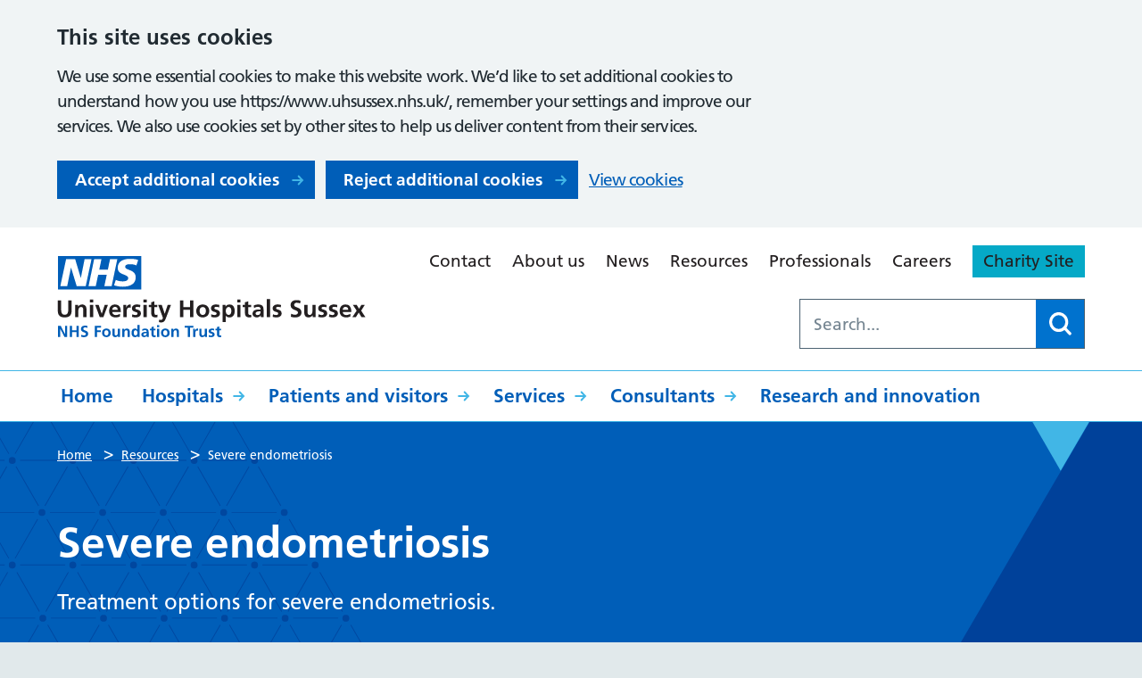

--- FILE ---
content_type: text/html; charset=UTF-8
request_url: https://www.uhsussex.nhs.uk/resources/severe-endometriosis/
body_size: 17900
content:

<!DOCTYPE html>
<html lang="en-GB">

<head>
    <meta charset="UTF-8" />
    <meta name="viewport" content="width=device-width, initial-scale=1">
    <meta name="google-site-verification" content="" />

    <meta name="msapplication-TileColor" content="#da532c">
    <meta name="theme-color" content="#ffffff">
    <link rel="apple-touch-icon" sizes="180x180" href="https://www.uhsussex.nhs.uk/wp-content/themes/karabiner/assets/imgs/favicons/apple-touch-icon.png?ver=1766406126">
    <link rel="icon" type="image/png" sizes="32x32" href="https://www.uhsussex.nhs.uk/wp-content/themes/karabiner/assets/imgs/favicons/favicon-32x32.png?ver=1766406126">
    <link rel="icon" type="image/png" sizes="16x16" href="https://www.uhsussex.nhs.uk/wp-content/themes/karabiner/assets/imgs/favicons/favicon-16x16.png?ver=1766406126">
    <link rel="manifest" href="https://www.uhsussex.nhs.uk/wp-content/themes/karabiner/assets/imgs/favicons/manifest.json?ver=1766406126">
    <link rel="mask-icon" href="https://www.uhsussex.nhs.uk/wp-content/themes/karabiner/assets/imgs/favicons/safari-pinned-tab.svg?ver=1766406126" color="#625d5c">
    <link rel="stylesheet" href="https://www.uhsussex.nhs.uk/wp-content/themes/karabiner/assets/dist/style.css?ver=1766406126">

    <!-- Global site tag (gtag.js) - Google Analytics -->
    <script>
        window.dataLayer = window.dataLayer || [];

        function gtag() {
            dataLayer.push(arguments);
        }

        // Call the default command before gtag.js or Tag Manager runs to
        // adjust how the tags operate when they run.
        gtag('consent', 'default', {
            'ad_storage': 'denied',
            'ad_user_data': 'denied',
            'ad_personalization': 'denied',
            'analytics_storage': 'denied'
        });
    </script>
    <script async src="https://www.googletagmanager.com/gtag/js?id=G-JZTEWDEX0P"></script>
    <script>
        window.dataLayer = window.dataLayer || [];

        function gtag() {
            window.dataLayer.push(arguments);
        }
        gtag('js', new Date());
        gtag('config', 'G-JZTEWDEX0P');
    </script>

    <meta name='robots' content='index, follow, max-image-preview:large, max-snippet:-1, max-video-preview:-1' />
	<style>img:is([sizes="auto" i], [sizes^="auto," i]) { contain-intrinsic-size: 3000px 1500px }</style>
	
	<!-- This site is optimized with the Yoast SEO plugin v26.8 - https://yoast.com/product/yoast-seo-wordpress/ -->
	<title>Severe endometriosis - University Hospitals Sussex NHS Foundation Trust</title>
	<meta name="description" content="Treatment options for severe endometriosis." />
	<link rel="canonical" href="https://www.uhsussex.nhs.uk/resources/severe-endometriosis/" />
	<meta property="og:locale" content="en_GB" />
	<meta property="og:type" content="article" />
	<meta property="og:title" content="Severe endometriosis - University Hospitals Sussex NHS Foundation Trust" />
	<meta property="og:description" content="Treatment options for severe endometriosis." />
	<meta property="og:url" content="https://www.uhsussex.nhs.uk/resources/severe-endometriosis/" />
	<meta property="og:site_name" content="University Hospitals Sussex NHS Foundation Trust" />
	<meta property="article:modified_time" content="2024-02-21T08:55:05+00:00" />
	<meta name="twitter:card" content="summary_large_image" />
	<meta name="twitter:label1" content="Estimated reading time" />
	<meta name="twitter:data1" content="13 minutes" />
	<script type="application/ld+json" class="yoast-schema-graph">{"@context":"https://schema.org","@graph":[{"@type":"WebPage","@id":"https://www.uhsussex.nhs.uk/resources/severe-endometriosis/","url":"https://www.uhsussex.nhs.uk/resources/severe-endometriosis/","name":"Severe endometriosis - University Hospitals Sussex NHS Foundation Trust","isPartOf":{"@id":"https://www.uhsussex.nhs.uk/#website"},"datePublished":"2023-02-02T15:49:18+00:00","dateModified":"2024-02-21T08:55:05+00:00","description":"Treatment options for severe endometriosis.","breadcrumb":{"@id":"https://www.uhsussex.nhs.uk/resources/severe-endometriosis/#breadcrumb"},"inLanguage":"en-GB","potentialAction":[{"@type":"ReadAction","target":["https://www.uhsussex.nhs.uk/resources/severe-endometriosis/"]}]},{"@type":"BreadcrumbList","@id":"https://www.uhsussex.nhs.uk/resources/severe-endometriosis/#breadcrumb","itemListElement":[{"@type":"ListItem","position":1,"name":"Home","item":"https://www.uhsussex.nhs.uk/"},{"@type":"ListItem","position":2,"name":"Severe endometriosis"}]},{"@type":"WebSite","@id":"https://www.uhsussex.nhs.uk/#website","url":"https://www.uhsussex.nhs.uk/","name":"University Hospitals Sussex NHS Foundation Trust","description":"","potentialAction":[{"@type":"SearchAction","target":{"@type":"EntryPoint","urlTemplate":"https://www.uhsussex.nhs.uk/?s={search_term_string}"},"query-input":{"@type":"PropertyValueSpecification","valueRequired":true,"valueName":"search_term_string"}}],"inLanguage":"en-GB"}]}</script>
	<!-- / Yoast SEO plugin. -->


<link rel='dns-prefetch' href='//cc.cdn.civiccomputing.com' />
<link rel='dns-prefetch' href='//eu.libraryh3lp.com' />
<link rel='dns-prefetch' href='//www.google.com' />
<link rel='stylesheet' id='searchwp-forms-css' href='https://www.uhsussex.nhs.uk/wp-content/plugins/searchwp/assets/css/frontend/search-forms.min.css?ver=4.5.6' media='all' />
<script src="https://www.uhsussex.nhs.uk/wp-content/themes/karabiner/assets/js/vendor/jquery-3.6.0.min.js?ver=3.6.0" id="jquery-js"></script>
<link rel="https://api.w.org/" href="https://www.uhsussex.nhs.uk/wp-json/" /><link rel="alternate" title="JSON" type="application/json" href="https://www.uhsussex.nhs.uk/wp-json/wp/v2/resources/28021" /><link rel='shortlink' href='https://www.uhsussex.nhs.uk/?p=28021' />
<link rel="alternate" title="oEmbed (JSON)" type="application/json+oembed" href="https://www.uhsussex.nhs.uk/wp-json/oembed/1.0/embed?url=https%3A%2F%2Fwww.uhsussex.nhs.uk%2Fresources%2Fsevere-endometriosis%2F" />
<link rel="alternate" title="oEmbed (XML)" type="text/xml+oembed" href="https://www.uhsussex.nhs.uk/wp-json/oembed/1.0/embed?url=https%3A%2F%2Fwww.uhsussex.nhs.uk%2Fresources%2Fsevere-endometriosis%2F&#038;format=xml" />
</head>

<body class="wp-singular resources-template-default single single-resources postid-28021 wp-theme-karabiner">
      <div class="ccc-govuk-wrapper">
    <div id="ccc-cookie-banner-govuk" class="govuk-cookie-banner cookie-banner ccc-cookie-banner fixed-top ccc-govuk-block-group" data-ccc-alternativeLang="true" data-nosnippet role="region" aria-label="Cookies Banner" hidden>
      <div class="govuk-cookie-banner__message govuk-width-container cookie-banner--main">
        <div class="govuk-grid-row">
          <div class="govuk-grid-column-two-thirds">
            <h2 class="govuk-cookie-banner__heading govuk-heading-m">This site uses cookies</h2>
            <div class="govuk-cookie-banner__content">
              <div class="govuk-body">
                We use some essential cookies to make this website work. We’d like to set additional cookies to understand how you use https://www.uhsussex.nhs.uk/, remember your settings and improve our services. We also use cookies set by other sites to help us deliver content from their services.              </div>
            </div>
          </div>
        </div>
        <div class="govuk-button-group">
          <button data-ccc-govuk="ccc-gov-uk-accept-settings" type="button" class="govuk-button cookie-banner-button--accept" data-module="govuk-button" value="accept">
            Accept additional cookies          </button>
          <button data-ccc-govuk="ccc-gov-uk-reject-settings" type="button" class="govuk-button  cookie-banner-button--reject" data-module="govuk-button" value="reject">
            Reject additional cookies          </button>
          <a class="govuk-link" href="https://www.uhsussex.nhs.uk/privacy/cookies/">View cookies</a>
        </div>
      </div>
      <div class="govuk-cookie-banner__message cookie-banner--accept govuk-width-container" role="alert" hidden>
        <div class="govuk-grid-row">
          <div class="govuk-grid-column-two-thirds">
            <div class="govuk-cookie-banner__content">
              <div class="govuk-body">You have accepted additional cookies. You <a href="https://www.uhsussex.nhs.uk/privacy/cookies/">can change your cookie settings</a> at any time.</div>
            </div>
          </div>
        </div>
        <div class="govuk-button-group">
          <button type="button" class="govuk-button cookie-banner-accept--hide" data-module="govuk-button" value="hide-accept">
            Close          </button>
        </div>
      </div>
      <div class="govuk-cookie-banner__message cookie-banner--reject govuk-width-container" role="alert" hidden>
        <div class="govuk-grid-row">
          <div class="govuk-grid-column-two-thirds">
            <div class="govuk-cookie-banner__content">
              <div class="govuk-body">You have rejected additional cookies. You <a href="https://www.uhsussex.nhs.uk/privacy/cookies/">can change your cookie settings</a> at any time.</div>
            </div>
          </div>
        </div>
        <div class="govuk-button-group">
          <button type="button" class="govuk-button cookie-banner-reject--hide " data-module="govuk-button" value="hide-reject">
            Close          </button>
        </div>
      </div>
    </div>
  </div>
<a href="#content-anchor" class="skiplink">Skip navigation</a>
<header class="site-header">
    <div class="u-wrapper">
        <div class="site-header__inner">
            <div class="site-header__logo">
                <a href="https://www.uhsussex.nhs.uk" title="University Hospitals Sussex NHS Foundation Trust Homepage" class="site-logo">
    <img class="site-logo__image" src="https://www.uhsussex.nhs.uk/wp-content/themes/karabiner/assets/imgs/logo.svg" alt="University Hospitals Sussex NHS Foundation Trust logo">
</a>
            </div>
            <div class="site-header__secondary">
                <div class="site-header__secondary-menu">
                                            <nav class="site-header__secondary-nav">
                                <ul aria-label="Secondary Menu" class="nav-secondary "><li class="nav-secondary__item  nav-secondary__item--151"><a href="https://www.uhsussex.nhs.uk/contact/" class="nav-secondary__link">Contact</a></li>
<li class="nav-secondary__item  nav-secondary__item--130"><a href="https://www.uhsussex.nhs.uk/about/" class="nav-secondary__link">About us</a></li>
<li class="nav-secondary__item  nav-secondary__item--16"><a href="https://www.uhsussex.nhs.uk/news/" class="nav-secondary__link">News</a></li>
<li class="nav-secondary__item  nav-secondary__item--134"><a href="https://www.uhsussex.nhs.uk/resources/" class="nav-secondary__link">Resources</a></li>
<li class="nav-secondary__item  nav-secondary__item--138"><a href="https://www.uhsussex.nhs.uk/professionals/" class="nav-secondary__link">Professionals</a></li>
<li class="nav-secondary__item  nav-secondary__item--136"><a href="https://www.uhsussex.nhs.uk/careers/" class="nav-secondary__link">Careers</a></li>
<li class="nav-secondary__item  nav-secondary__item--35149"><a href="https://www.myuhsussex.org/" class="nav-secondary__link">Charity Site</a></li>
</ul>

                        </nav>
                                    </div>

                                    <div class="site-header__search-form">
                        <form role="search" method="get" class="search-form" action="/">
    <label>
        <span class="screen-reader-text">Search for:</span>
        <input type="search" data-swplive="true" data-swpengine="default" class="search-field" placeholder="Search..." value="" name="s">
    </label>
    <!--<input type="submit" class="search-submit" value="Search">-->
    <button class="search-submit" type="submit">
        <span class="screen-reader-text">Search</span>
    </button>
</form>

                    </div>
                            </div>
        </div>
    </div>
    <div class="site-header__inner site-header__inner--with-keyline">
        <div class="site-header__primary">
            <div class="u-wrapper">
                    <ul aria-label="Primary Menu" class="nav-primary "><li class="nav-primary__item  nav-primary__item--2"><a href="https://www.uhsussex.nhs.uk/" class="nav-primary__link">Home</a></li>
<li class="nav-primary__item  nav-primary__item--parent  nav-primary__item--104"><a href="https://www.uhsussex.nhs.uk/hospitals/" class="nav-primary__link">Hospitals</a><div class="nav-primary__dropdown"><nav class="mega-menu">
    <div class="u-wrapper">
        <div class="mega-menu__content">
            <h2 class="mega-menu__title">Our hospitals</h2>
            <ul class="child-pages-menu">
            <li class="child-pages-menu__item">
            <a href="https://www.uhsussex.nhs.uk/hospitals/royal-sussex-county-hospital/" class="child-pages-menu__link">Royal Sussex County Hospital</a>
        </li>
            <li class="child-pages-menu__item">
            <a href="https://www.uhsussex.nhs.uk/hospitals/royal-alexandra-childrens-hospital/" class="child-pages-menu__link">Royal Alexandra Children’s Hospital</a>
        </li>
            <li class="child-pages-menu__item">
            <a href="https://www.uhsussex.nhs.uk/hospitals/sussex-eye-hospital/" class="child-pages-menu__link">Sussex Eye Hospital</a>
        </li>
            <li class="child-pages-menu__item">
            <a href="https://www.uhsussex.nhs.uk/hospitals/princess-royal-hospital/" class="child-pages-menu__link">Princess Royal Hospital</a>
        </li>
            <li class="child-pages-menu__item">
            <a href="https://www.uhsussex.nhs.uk/hospitals/st-richards-hospital/" class="child-pages-menu__link">St Richard’s Hospital</a>
        </li>
            <li class="child-pages-menu__item">
            <a href="https://www.uhsussex.nhs.uk/hospitals/southlands-hospital/" class="child-pages-menu__link">Southlands Hospital</a>
        </li>
            <li class="child-pages-menu__item">
            <a href="https://www.uhsussex.nhs.uk/hospitals/worthing-hospital/" class="child-pages-menu__link">Worthing Hospital</a>
        </li>
    </ul>

                    </div>
        
        
            </div>
</nav>
</div></li>
<li class="nav-primary__item  nav-primary__item--parent  nav-primary__item--74"><a href="https://www.uhsussex.nhs.uk/patients-and-visitors/" class="nav-primary__link">Patients and visitors</a><div class="nav-primary__dropdown"><nav class="mega-menu">
    <div class="u-wrapper">
        <div class="mega-menu__content">
            <h2 class="mega-menu__title">In this section</h2>
            <ul class="child-pages-menu">
            <li class="child-pages-menu__item">
            <a href="/services/accident-emergency/" class="child-pages-menu__link">Is it an emergency?</a>
        </li>
            <li class="child-pages-menu__item">
            <a href="https://www.uhsussex.nhs.uk/patients-and-visitors/appointments/" class="child-pages-menu__link">Appointments</a>
        </li>
            <li class="child-pages-menu__item">
            <a href="https://www.uhsussex.nhs.uk/patients-and-visitors/video-appointments/" class="child-pages-menu__link">Video consultations</a>
        </li>
            <li class="child-pages-menu__item">
            <a href="https://www.uhsussex.nhs.uk/patients-and-visitors/staying-hospital/" class="child-pages-menu__link">Staying with us</a>
        </li>
            <li class="child-pages-menu__item">
            <a href="https://www.uhsussex.nhs.uk/resources/?search=&#038;location=all&#038;department=all&#038;audience=all&#038;type=patient-information-leaflet" class="child-pages-menu__link">Information leaflets</a>
        </li>
            <li class="child-pages-menu__item">
            <a href="https://www.uhsussex.nhs.uk/patients-and-visitors/patients-visitors/" class="child-pages-menu__link">Information for visitors</a>
        </li>
            <li class="child-pages-menu__item">
            <a href="https://www.uhsussex.nhs.uk/patients-and-visitors/digital-communications-patient-hub/" class="child-pages-menu__link">Digital communication</a>
        </li>
            <li class="child-pages-menu__item">
            <a href="https://www.uhsussex.nhs.uk/patients-and-visitors/patient-transport/" class="child-pages-menu__link">Patient transport</a>
        </li>
            <li class="child-pages-menu__item">
            <a href="https://www.uhsussex.nhs.uk/patients-and-visitors/support/" class="child-pages-menu__link">Help and support</a>
        </li>
            <li class="child-pages-menu__item">
            <a href="https://www.uhsussex.nhs.uk/patients-and-visitors/waiting/" class="child-pages-menu__link">Waiting times</a>
        </li>
            <li class="child-pages-menu__item">
            <a href="https://www.uhsussex.nhs.uk/patients-and-visitors/records/" class="child-pages-menu__link">Access to health records</a>
        </li>
            <li class="child-pages-menu__item">
            <a href="https://www.uhsussex.nhs.uk/patients-and-visitors/get-involved/" class="child-pages-menu__link">Get involved</a>
        </li>
            <li class="child-pages-menu__item">
            <a href="https://www.uhsussex.nhs.uk/patients-and-visitors/volunteer/" class="child-pages-menu__link">Volunteering</a>
        </li>
            <li class="child-pages-menu__item">
            <a href="https://www.uhsussex.nhs.uk/patients-and-visitors/returning-equipment/" class="child-pages-menu__link">Returning medical equipment</a>
        </li>
            <li class="child-pages-menu__item">
            <a href="https://www.uhsussex.nhs.uk/patients-and-visitors/overseas/" class="child-pages-menu__link">Overseas patients</a>
        </li>
            <li class="child-pages-menu__item">
            <a href="https://www.uhsussex.nhs.uk/patients-and-visitors/private/" class="child-pages-menu__link">Private patients</a>
        </li>
    </ul>

                    </div>
        
        
            </div>
</nav>
</div></li>
<li class="nav-primary__item  nav-primary__item--parent  nav-primary__item--106"><a href="https://www.uhsussex.nhs.uk/services/" class="nav-primary__link">Services</a><div class="nav-primary__dropdown"><nav class="mega-menu">
    <div class="u-wrapper">
        <div class="mega-menu__content">
            <h2 class="mega-menu__title">Find a service</h2>
            <section class="a-z-group">
    <div class="a-z-group__info">
            </div>

    <ol class="a-z-group__grid" aria-label="A to Z links">
                    <li class="a-z-group__grid-item">
                


    <a class="a-z-button " href="https://www.uhsussex.nhs.uk/services/?filter_letter=A">
        A
    </a>

            </li>
                    <li class="a-z-group__grid-item">
                


    <a class="a-z-button " href="https://www.uhsussex.nhs.uk/services/?filter_letter=B">
        B
    </a>

            </li>
                    <li class="a-z-group__grid-item">
                


    <a class="a-z-button " href="https://www.uhsussex.nhs.uk/services/?filter_letter=C">
        C
    </a>

            </li>
                    <li class="a-z-group__grid-item">
                


    <a class="a-z-button " href="https://www.uhsussex.nhs.uk/services/?filter_letter=D">
        D
    </a>

            </li>
                    <li class="a-z-group__grid-item">
                


    <a class="a-z-button " href="https://www.uhsussex.nhs.uk/services/?filter_letter=E">
        E
    </a>

            </li>
                    <li class="a-z-group__grid-item">
                


    <a class="a-z-button " href="https://www.uhsussex.nhs.uk/services/?filter_letter=F">
        F
    </a>

            </li>
                    <li class="a-z-group__grid-item">
                


    <a class="a-z-button " href="https://www.uhsussex.nhs.uk/services/?filter_letter=G">
        G
    </a>

            </li>
                    <li class="a-z-group__grid-item">
                


    <a class="a-z-button " href="https://www.uhsussex.nhs.uk/services/?filter_letter=H">
        H
    </a>

            </li>
                    <li class="a-z-group__grid-item">
                


    <a class="a-z-button " href="https://www.uhsussex.nhs.uk/services/?filter_letter=I">
        I
    </a>

            </li>
                    <li class="a-z-group__grid-item">
                


    <span class="a-z-button a-z-button--disabled">
        J
    </span>

            </li>
                    <li class="a-z-group__grid-item">
                


    <a class="a-z-button " href="https://www.uhsussex.nhs.uk/services/?filter_letter=K">
        K
    </a>

            </li>
                    <li class="a-z-group__grid-item">
                


    <a class="a-z-button " href="https://www.uhsussex.nhs.uk/services/?filter_letter=L">
        L
    </a>

            </li>
                    <li class="a-z-group__grid-item">
                


    <a class="a-z-button " href="https://www.uhsussex.nhs.uk/services/?filter_letter=M">
        M
    </a>

            </li>
                    <li class="a-z-group__grid-item">
                


    <a class="a-z-button " href="https://www.uhsussex.nhs.uk/services/?filter_letter=N">
        N
    </a>

            </li>
                    <li class="a-z-group__grid-item">
                


    <a class="a-z-button " href="https://www.uhsussex.nhs.uk/services/?filter_letter=O">
        O
    </a>

            </li>
                    <li class="a-z-group__grid-item">
                


    <a class="a-z-button " href="https://www.uhsussex.nhs.uk/services/?filter_letter=P">
        P
    </a>

            </li>
                    <li class="a-z-group__grid-item">
                


    <span class="a-z-button a-z-button--disabled">
        Q
    </span>

            </li>
                    <li class="a-z-group__grid-item">
                


    <a class="a-z-button " href="https://www.uhsussex.nhs.uk/services/?filter_letter=R">
        R
    </a>

            </li>
                    <li class="a-z-group__grid-item">
                


    <a class="a-z-button " href="https://www.uhsussex.nhs.uk/services/?filter_letter=S">
        S
    </a>

            </li>
                    <li class="a-z-group__grid-item">
                


    <a class="a-z-button " href="https://www.uhsussex.nhs.uk/services/?filter_letter=T">
        T
    </a>

            </li>
                    <li class="a-z-group__grid-item">
                


    <a class="a-z-button " href="https://www.uhsussex.nhs.uk/services/?filter_letter=U">
        U
    </a>

            </li>
                    <li class="a-z-group__grid-item">
                


    <a class="a-z-button " href="https://www.uhsussex.nhs.uk/services/?filter_letter=V">
        V
    </a>

            </li>
                    <li class="a-z-group__grid-item">
                


    <a class="a-z-button " href="https://www.uhsussex.nhs.uk/services/?filter_letter=W">
        W
    </a>

            </li>
                    <li class="a-z-group__grid-item">
                


    <a class="a-z-button " href="https://www.uhsussex.nhs.uk/services/?filter_letter=X">
        X
    </a>

            </li>
                    <li class="a-z-group__grid-item">
                


    <a class="a-z-button " href="https://www.uhsussex.nhs.uk/services/?filter_letter=Y">
        Y
    </a>

            </li>
                    <li class="a-z-group__grid-item">
                


    <span class="a-z-button a-z-button--disabled">
        Z
    </span>

            </li>
            </ol>
</section>

                    </div>
        
                    <aside class="mega-menu__panel">
                <h3 class="mega-menu__panel-title">Can’t make your appointment?</h3>
                <p class="mega-menu__panel-text">Complete our online form to let us know you need to cancel or rearrange.</p>
                





   
<a class="button" href="https://www.uhsussex.nhs.uk/patients-and-visitors/appointments/rearrange-or-cancel-your-appointment/" >
    Change or cancel an appointment
    </a>

            </aside>
        
            </div>
</nav>
</div></li>
<li class="nav-primary__item  nav-primary__item--parent  nav-primary__item--108"><a href="https://www.uhsussex.nhs.uk/consultants/" class="nav-primary__link">Consultants</a><div class="nav-primary__dropdown"><nav class="mega-menu">
    <div class="u-wrapper">
        <div class="mega-menu__content">
            <h2 class="mega-menu__title">Find a consultant</h2>
            <section class="a-z-group">
    <div class="a-z-group__info">
            </div>

    <ol class="a-z-group__grid" aria-label="A to Z links">
                    <li class="a-z-group__grid-item">
                


    <a class="a-z-button " href="https://www.uhsussex.nhs.uk/consultants/?filter_letter=A">
        A
    </a>

            </li>
                    <li class="a-z-group__grid-item">
                


    <a class="a-z-button " href="https://www.uhsussex.nhs.uk/consultants/?filter_letter=B">
        B
    </a>

            </li>
                    <li class="a-z-group__grid-item">
                


    <a class="a-z-button " href="https://www.uhsussex.nhs.uk/consultants/?filter_letter=C">
        C
    </a>

            </li>
                    <li class="a-z-group__grid-item">
                


    <a class="a-z-button " href="https://www.uhsussex.nhs.uk/consultants/?filter_letter=D">
        D
    </a>

            </li>
                    <li class="a-z-group__grid-item">
                


    <a class="a-z-button " href="https://www.uhsussex.nhs.uk/consultants/?filter_letter=E">
        E
    </a>

            </li>
                    <li class="a-z-group__grid-item">
                


    <a class="a-z-button " href="https://www.uhsussex.nhs.uk/consultants/?filter_letter=F">
        F
    </a>

            </li>
                    <li class="a-z-group__grid-item">
                


    <a class="a-z-button " href="https://www.uhsussex.nhs.uk/consultants/?filter_letter=G">
        G
    </a>

            </li>
                    <li class="a-z-group__grid-item">
                


    <a class="a-z-button " href="https://www.uhsussex.nhs.uk/consultants/?filter_letter=H">
        H
    </a>

            </li>
                    <li class="a-z-group__grid-item">
                


    <a class="a-z-button " href="https://www.uhsussex.nhs.uk/consultants/?filter_letter=I">
        I
    </a>

            </li>
                    <li class="a-z-group__grid-item">
                


    <a class="a-z-button " href="https://www.uhsussex.nhs.uk/consultants/?filter_letter=J">
        J
    </a>

            </li>
                    <li class="a-z-group__grid-item">
                


    <a class="a-z-button " href="https://www.uhsussex.nhs.uk/consultants/?filter_letter=K">
        K
    </a>

            </li>
                    <li class="a-z-group__grid-item">
                


    <a class="a-z-button " href="https://www.uhsussex.nhs.uk/consultants/?filter_letter=L">
        L
    </a>

            </li>
                    <li class="a-z-group__grid-item">
                


    <a class="a-z-button " href="https://www.uhsussex.nhs.uk/consultants/?filter_letter=M">
        M
    </a>

            </li>
                    <li class="a-z-group__grid-item">
                


    <a class="a-z-button " href="https://www.uhsussex.nhs.uk/consultants/?filter_letter=N">
        N
    </a>

            </li>
                    <li class="a-z-group__grid-item">
                


    <a class="a-z-button " href="https://www.uhsussex.nhs.uk/consultants/?filter_letter=O">
        O
    </a>

            </li>
                    <li class="a-z-group__grid-item">
                


    <a class="a-z-button " href="https://www.uhsussex.nhs.uk/consultants/?filter_letter=P">
        P
    </a>

            </li>
                    <li class="a-z-group__grid-item">
                


    <a class="a-z-button " href="https://www.uhsussex.nhs.uk/consultants/?filter_letter=Q">
        Q
    </a>

            </li>
                    <li class="a-z-group__grid-item">
                


    <a class="a-z-button " href="https://www.uhsussex.nhs.uk/consultants/?filter_letter=R">
        R
    </a>

            </li>
                    <li class="a-z-group__grid-item">
                


    <a class="a-z-button " href="https://www.uhsussex.nhs.uk/consultants/?filter_letter=S">
        S
    </a>

            </li>
                    <li class="a-z-group__grid-item">
                


    <a class="a-z-button " href="https://www.uhsussex.nhs.uk/consultants/?filter_letter=T">
        T
    </a>

            </li>
                    <li class="a-z-group__grid-item">
                


    <a class="a-z-button " href="https://www.uhsussex.nhs.uk/consultants/?filter_letter=U">
        U
    </a>

            </li>
                    <li class="a-z-group__grid-item">
                


    <a class="a-z-button " href="https://www.uhsussex.nhs.uk/consultants/?filter_letter=V">
        V
    </a>

            </li>
                    <li class="a-z-group__grid-item">
                


    <a class="a-z-button " href="https://www.uhsussex.nhs.uk/consultants/?filter_letter=W">
        W
    </a>

            </li>
                    <li class="a-z-group__grid-item">
                


    <span class="a-z-button a-z-button--disabled">
        X
    </span>

            </li>
                    <li class="a-z-group__grid-item">
                


    <a class="a-z-button " href="https://www.uhsussex.nhs.uk/consultants/?filter_letter=Y">
        Y
    </a>

            </li>
                    <li class="a-z-group__grid-item">
                


    <a class="a-z-button " href="https://www.uhsussex.nhs.uk/consultants/?filter_letter=Z">
        Z
    </a>

            </li>
            </ol>
</section>

                    </div>
        
        
            </div>
</nav>
</div></li>
<li class="nav-primary__item  nav-primary__item--95"><a href="https://www.uhsussex.nhs.uk/research-and-innovation/" class="nav-primary__link">Research and innovation</a></li>
</ul>

            </div>
        </div>
    </div>
    <nav class="site-header__mobile-nav">
        <div class="site-header__menu-toggle">
            <button id="js-toggle-nav" class="button-menu-toggle" aria-expanded="false" aria-label="Open Menu">
    <span id="js-toggle-menu-text" class='button-menu-toggle__text' aria-hidden='true'>Menu</span>
    <svg class="button-menu-toggle__svg" viewBox="0 0 100 100">
        <line class="button-menu-toggle__line  button-menu-toggle__line--1" x1="20" y1="50" x2="80" y2="50" />
        <line class="button-menu-toggle__line  button-menu-toggle__line--2" x1="20" y1="50" x2="80" y2="50" />
        <line class="button-menu-toggle__line  button-menu-toggle__line--3" x1="20" y1="50" x2="80" y2="50" />
    </svg>
</button>

        </div>

        <div class="site-header__mobile-content" id="js-mobile-nav">
            <div class="site-header__mobile-search">
                <form role="search" method="get" class="search-form" action="/">
    <label>
        <span class="screen-reader-text">Search for:</span>
        <input type="search" data-swplive="true" data-swpengine="default" class="search-field" placeholder="Search..." value="" name="s">
    </label>
    <!--<input type="submit" class="search-submit" value="Search">-->
    <button class="search-submit" type="submit">
        <span class="screen-reader-text">Search</span>
    </button>
</form>

            </div>

                <ul aria-label="Primary Menu" class="nav-mobile-primary "><li class="nav-mobile-primary__item  nav-mobile-primary__item--2"><a href="https://www.uhsussex.nhs.uk/" class="nav-mobile-primary__link">Home</a></li>
<li class="nav-mobile-primary__item  nav-mobile-primary__item--parent  nav-mobile-primary__item--104"><button class="nav-mobile-primary__link--button">Hospitals</button><div class="nav-mobile-primary__dropdown"><nav class="mega-menu">
    <div class="u-wrapper">
        <div class="mega-menu__content">
            <h2 class="mega-menu__title">Our hospitals</h2>
            <ul class="child-pages-menu">
            <li class="child-pages-menu__item">
            <a href="https://www.uhsussex.nhs.uk/hospitals/royal-sussex-county-hospital/" class="child-pages-menu__link">Royal Sussex County Hospital</a>
        </li>
            <li class="child-pages-menu__item">
            <a href="https://www.uhsussex.nhs.uk/hospitals/royal-alexandra-childrens-hospital/" class="child-pages-menu__link">Royal Alexandra Children’s Hospital</a>
        </li>
            <li class="child-pages-menu__item">
            <a href="https://www.uhsussex.nhs.uk/hospitals/sussex-eye-hospital/" class="child-pages-menu__link">Sussex Eye Hospital</a>
        </li>
            <li class="child-pages-menu__item">
            <a href="https://www.uhsussex.nhs.uk/hospitals/princess-royal-hospital/" class="child-pages-menu__link">Princess Royal Hospital</a>
        </li>
            <li class="child-pages-menu__item">
            <a href="https://www.uhsussex.nhs.uk/hospitals/st-richards-hospital/" class="child-pages-menu__link">St Richard’s Hospital</a>
        </li>
            <li class="child-pages-menu__item">
            <a href="https://www.uhsussex.nhs.uk/hospitals/southlands-hospital/" class="child-pages-menu__link">Southlands Hospital</a>
        </li>
            <li class="child-pages-menu__item">
            <a href="https://www.uhsussex.nhs.uk/hospitals/worthing-hospital/" class="child-pages-menu__link">Worthing Hospital</a>
        </li>
    </ul>

                    </div>
        
        
                    <a href="https://www.uhsussex.nhs.uk/hospitals/" class="mega-menu__parent-link">Browse Hospitals</a>
            </div>
</nav>
</div></li>
<li class="nav-mobile-primary__item  nav-mobile-primary__item--parent  nav-mobile-primary__item--74"><button class="nav-mobile-primary__link--button">Patients and visitors</button><div class="nav-mobile-primary__dropdown"><nav class="mega-menu">
    <div class="u-wrapper">
        <div class="mega-menu__content">
            <h2 class="mega-menu__title">In this section</h2>
            <ul class="child-pages-menu">
            <li class="child-pages-menu__item">
            <a href="/services/accident-emergency/" class="child-pages-menu__link">Is it an emergency?</a>
        </li>
            <li class="child-pages-menu__item">
            <a href="https://www.uhsussex.nhs.uk/patients-and-visitors/appointments/" class="child-pages-menu__link">Appointments</a>
        </li>
            <li class="child-pages-menu__item">
            <a href="https://www.uhsussex.nhs.uk/patients-and-visitors/video-appointments/" class="child-pages-menu__link">Video consultations</a>
        </li>
            <li class="child-pages-menu__item">
            <a href="https://www.uhsussex.nhs.uk/patients-and-visitors/staying-hospital/" class="child-pages-menu__link">Staying with us</a>
        </li>
            <li class="child-pages-menu__item">
            <a href="https://www.uhsussex.nhs.uk/resources/?search=&#038;location=all&#038;department=all&#038;audience=all&#038;type=patient-information-leaflet" class="child-pages-menu__link">Information leaflets</a>
        </li>
            <li class="child-pages-menu__item">
            <a href="https://www.uhsussex.nhs.uk/patients-and-visitors/patients-visitors/" class="child-pages-menu__link">Information for visitors</a>
        </li>
            <li class="child-pages-menu__item">
            <a href="https://www.uhsussex.nhs.uk/patients-and-visitors/digital-communications-patient-hub/" class="child-pages-menu__link">Digital communication</a>
        </li>
            <li class="child-pages-menu__item">
            <a href="https://www.uhsussex.nhs.uk/patients-and-visitors/patient-transport/" class="child-pages-menu__link">Patient transport</a>
        </li>
            <li class="child-pages-menu__item">
            <a href="https://www.uhsussex.nhs.uk/patients-and-visitors/support/" class="child-pages-menu__link">Help and support</a>
        </li>
            <li class="child-pages-menu__item">
            <a href="https://www.uhsussex.nhs.uk/patients-and-visitors/waiting/" class="child-pages-menu__link">Waiting times</a>
        </li>
            <li class="child-pages-menu__item">
            <a href="https://www.uhsussex.nhs.uk/patients-and-visitors/records/" class="child-pages-menu__link">Access to health records</a>
        </li>
            <li class="child-pages-menu__item">
            <a href="https://www.uhsussex.nhs.uk/patients-and-visitors/get-involved/" class="child-pages-menu__link">Get involved</a>
        </li>
            <li class="child-pages-menu__item">
            <a href="https://www.uhsussex.nhs.uk/patients-and-visitors/volunteer/" class="child-pages-menu__link">Volunteering</a>
        </li>
            <li class="child-pages-menu__item">
            <a href="https://www.uhsussex.nhs.uk/patients-and-visitors/returning-equipment/" class="child-pages-menu__link">Returning medical equipment</a>
        </li>
            <li class="child-pages-menu__item">
            <a href="https://www.uhsussex.nhs.uk/patients-and-visitors/overseas/" class="child-pages-menu__link">Overseas patients</a>
        </li>
            <li class="child-pages-menu__item">
            <a href="https://www.uhsussex.nhs.uk/patients-and-visitors/private/" class="child-pages-menu__link">Private patients</a>
        </li>
    </ul>

                    </div>
        
        
                    <a href="https://www.uhsussex.nhs.uk/patients-and-visitors/" class="mega-menu__parent-link">Browse Patients and visitors</a>
            </div>
</nav>
</div></li>
<li class="nav-mobile-primary__item  nav-mobile-primary__item--parent  nav-mobile-primary__item--106"><button class="nav-mobile-primary__link--button">Services</button><div class="nav-mobile-primary__dropdown"><nav class="mega-menu">
    <div class="u-wrapper">
        <div class="mega-menu__content">
            <h2 class="mega-menu__title">Find a service</h2>
            <section class="a-z-group">
    <div class="a-z-group__info">
            </div>

    <ol class="a-z-group__grid" aria-label="A to Z links">
                    <li class="a-z-group__grid-item">
                


    <a class="a-z-button " href="https://www.uhsussex.nhs.uk/services/?filter_letter=A">
        A
    </a>

            </li>
                    <li class="a-z-group__grid-item">
                


    <a class="a-z-button " href="https://www.uhsussex.nhs.uk/services/?filter_letter=B">
        B
    </a>

            </li>
                    <li class="a-z-group__grid-item">
                


    <a class="a-z-button " href="https://www.uhsussex.nhs.uk/services/?filter_letter=C">
        C
    </a>

            </li>
                    <li class="a-z-group__grid-item">
                


    <a class="a-z-button " href="https://www.uhsussex.nhs.uk/services/?filter_letter=D">
        D
    </a>

            </li>
                    <li class="a-z-group__grid-item">
                


    <a class="a-z-button " href="https://www.uhsussex.nhs.uk/services/?filter_letter=E">
        E
    </a>

            </li>
                    <li class="a-z-group__grid-item">
                


    <a class="a-z-button " href="https://www.uhsussex.nhs.uk/services/?filter_letter=F">
        F
    </a>

            </li>
                    <li class="a-z-group__grid-item">
                


    <a class="a-z-button " href="https://www.uhsussex.nhs.uk/services/?filter_letter=G">
        G
    </a>

            </li>
                    <li class="a-z-group__grid-item">
                


    <a class="a-z-button " href="https://www.uhsussex.nhs.uk/services/?filter_letter=H">
        H
    </a>

            </li>
                    <li class="a-z-group__grid-item">
                


    <a class="a-z-button " href="https://www.uhsussex.nhs.uk/services/?filter_letter=I">
        I
    </a>

            </li>
                    <li class="a-z-group__grid-item">
                


    <span class="a-z-button a-z-button--disabled">
        J
    </span>

            </li>
                    <li class="a-z-group__grid-item">
                


    <a class="a-z-button " href="https://www.uhsussex.nhs.uk/services/?filter_letter=K">
        K
    </a>

            </li>
                    <li class="a-z-group__grid-item">
                


    <a class="a-z-button " href="https://www.uhsussex.nhs.uk/services/?filter_letter=L">
        L
    </a>

            </li>
                    <li class="a-z-group__grid-item">
                


    <a class="a-z-button " href="https://www.uhsussex.nhs.uk/services/?filter_letter=M">
        M
    </a>

            </li>
                    <li class="a-z-group__grid-item">
                


    <a class="a-z-button " href="https://www.uhsussex.nhs.uk/services/?filter_letter=N">
        N
    </a>

            </li>
                    <li class="a-z-group__grid-item">
                


    <a class="a-z-button " href="https://www.uhsussex.nhs.uk/services/?filter_letter=O">
        O
    </a>

            </li>
                    <li class="a-z-group__grid-item">
                


    <a class="a-z-button " href="https://www.uhsussex.nhs.uk/services/?filter_letter=P">
        P
    </a>

            </li>
                    <li class="a-z-group__grid-item">
                


    <span class="a-z-button a-z-button--disabled">
        Q
    </span>

            </li>
                    <li class="a-z-group__grid-item">
                


    <a class="a-z-button " href="https://www.uhsussex.nhs.uk/services/?filter_letter=R">
        R
    </a>

            </li>
                    <li class="a-z-group__grid-item">
                


    <a class="a-z-button " href="https://www.uhsussex.nhs.uk/services/?filter_letter=S">
        S
    </a>

            </li>
                    <li class="a-z-group__grid-item">
                


    <a class="a-z-button " href="https://www.uhsussex.nhs.uk/services/?filter_letter=T">
        T
    </a>

            </li>
                    <li class="a-z-group__grid-item">
                


    <a class="a-z-button " href="https://www.uhsussex.nhs.uk/services/?filter_letter=U">
        U
    </a>

            </li>
                    <li class="a-z-group__grid-item">
                


    <a class="a-z-button " href="https://www.uhsussex.nhs.uk/services/?filter_letter=V">
        V
    </a>

            </li>
                    <li class="a-z-group__grid-item">
                


    <a class="a-z-button " href="https://www.uhsussex.nhs.uk/services/?filter_letter=W">
        W
    </a>

            </li>
                    <li class="a-z-group__grid-item">
                


    <a class="a-z-button " href="https://www.uhsussex.nhs.uk/services/?filter_letter=X">
        X
    </a>

            </li>
                    <li class="a-z-group__grid-item">
                


    <a class="a-z-button " href="https://www.uhsussex.nhs.uk/services/?filter_letter=Y">
        Y
    </a>

            </li>
                    <li class="a-z-group__grid-item">
                


    <span class="a-z-button a-z-button--disabled">
        Z
    </span>

            </li>
            </ol>
</section>

                    </div>
        
                    <aside class="mega-menu__panel">
                <h3 class="mega-menu__panel-title">Can’t make your appointment?</h3>
                <p class="mega-menu__panel-text">Complete our online form to let us know you need to cancel or rearrange.</p>
                





   
<a class="button" href="https://www.uhsussex.nhs.uk/patients-and-visitors/appointments/rearrange-or-cancel-your-appointment/" >
    Change or cancel an appointment
    </a>

            </aside>
        
                    <a href="https://www.uhsussex.nhs.uk/services/" class="mega-menu__parent-link">Browse Services</a>
            </div>
</nav>
</div></li>
<li class="nav-mobile-primary__item  nav-mobile-primary__item--parent  nav-mobile-primary__item--108"><button class="nav-mobile-primary__link--button">Consultants</button><div class="nav-mobile-primary__dropdown"><nav class="mega-menu">
    <div class="u-wrapper">
        <div class="mega-menu__content">
            <h2 class="mega-menu__title">Find a consultant</h2>
            <section class="a-z-group">
    <div class="a-z-group__info">
            </div>

    <ol class="a-z-group__grid" aria-label="A to Z links">
                    <li class="a-z-group__grid-item">
                


    <a class="a-z-button " href="https://www.uhsussex.nhs.uk/consultants/?filter_letter=A">
        A
    </a>

            </li>
                    <li class="a-z-group__grid-item">
                


    <a class="a-z-button " href="https://www.uhsussex.nhs.uk/consultants/?filter_letter=B">
        B
    </a>

            </li>
                    <li class="a-z-group__grid-item">
                


    <a class="a-z-button " href="https://www.uhsussex.nhs.uk/consultants/?filter_letter=C">
        C
    </a>

            </li>
                    <li class="a-z-group__grid-item">
                


    <a class="a-z-button " href="https://www.uhsussex.nhs.uk/consultants/?filter_letter=D">
        D
    </a>

            </li>
                    <li class="a-z-group__grid-item">
                


    <a class="a-z-button " href="https://www.uhsussex.nhs.uk/consultants/?filter_letter=E">
        E
    </a>

            </li>
                    <li class="a-z-group__grid-item">
                


    <a class="a-z-button " href="https://www.uhsussex.nhs.uk/consultants/?filter_letter=F">
        F
    </a>

            </li>
                    <li class="a-z-group__grid-item">
                


    <a class="a-z-button " href="https://www.uhsussex.nhs.uk/consultants/?filter_letter=G">
        G
    </a>

            </li>
                    <li class="a-z-group__grid-item">
                


    <a class="a-z-button " href="https://www.uhsussex.nhs.uk/consultants/?filter_letter=H">
        H
    </a>

            </li>
                    <li class="a-z-group__grid-item">
                


    <a class="a-z-button " href="https://www.uhsussex.nhs.uk/consultants/?filter_letter=I">
        I
    </a>

            </li>
                    <li class="a-z-group__grid-item">
                


    <a class="a-z-button " href="https://www.uhsussex.nhs.uk/consultants/?filter_letter=J">
        J
    </a>

            </li>
                    <li class="a-z-group__grid-item">
                


    <a class="a-z-button " href="https://www.uhsussex.nhs.uk/consultants/?filter_letter=K">
        K
    </a>

            </li>
                    <li class="a-z-group__grid-item">
                


    <a class="a-z-button " href="https://www.uhsussex.nhs.uk/consultants/?filter_letter=L">
        L
    </a>

            </li>
                    <li class="a-z-group__grid-item">
                


    <a class="a-z-button " href="https://www.uhsussex.nhs.uk/consultants/?filter_letter=M">
        M
    </a>

            </li>
                    <li class="a-z-group__grid-item">
                


    <a class="a-z-button " href="https://www.uhsussex.nhs.uk/consultants/?filter_letter=N">
        N
    </a>

            </li>
                    <li class="a-z-group__grid-item">
                


    <a class="a-z-button " href="https://www.uhsussex.nhs.uk/consultants/?filter_letter=O">
        O
    </a>

            </li>
                    <li class="a-z-group__grid-item">
                


    <a class="a-z-button " href="https://www.uhsussex.nhs.uk/consultants/?filter_letter=P">
        P
    </a>

            </li>
                    <li class="a-z-group__grid-item">
                


    <a class="a-z-button " href="https://www.uhsussex.nhs.uk/consultants/?filter_letter=Q">
        Q
    </a>

            </li>
                    <li class="a-z-group__grid-item">
                


    <a class="a-z-button " href="https://www.uhsussex.nhs.uk/consultants/?filter_letter=R">
        R
    </a>

            </li>
                    <li class="a-z-group__grid-item">
                


    <a class="a-z-button " href="https://www.uhsussex.nhs.uk/consultants/?filter_letter=S">
        S
    </a>

            </li>
                    <li class="a-z-group__grid-item">
                


    <a class="a-z-button " href="https://www.uhsussex.nhs.uk/consultants/?filter_letter=T">
        T
    </a>

            </li>
                    <li class="a-z-group__grid-item">
                


    <a class="a-z-button " href="https://www.uhsussex.nhs.uk/consultants/?filter_letter=U">
        U
    </a>

            </li>
                    <li class="a-z-group__grid-item">
                


    <a class="a-z-button " href="https://www.uhsussex.nhs.uk/consultants/?filter_letter=V">
        V
    </a>

            </li>
                    <li class="a-z-group__grid-item">
                


    <a class="a-z-button " href="https://www.uhsussex.nhs.uk/consultants/?filter_letter=W">
        W
    </a>

            </li>
                    <li class="a-z-group__grid-item">
                


    <span class="a-z-button a-z-button--disabled">
        X
    </span>

            </li>
                    <li class="a-z-group__grid-item">
                


    <a class="a-z-button " href="https://www.uhsussex.nhs.uk/consultants/?filter_letter=Y">
        Y
    </a>

            </li>
                    <li class="a-z-group__grid-item">
                


    <a class="a-z-button " href="https://www.uhsussex.nhs.uk/consultants/?filter_letter=Z">
        Z
    </a>

            </li>
            </ol>
</section>

                    </div>
        
        
                    <a href="https://www.uhsussex.nhs.uk/consultants/" class="mega-menu__parent-link">Browse Consultants</a>
            </div>
</nav>
</div></li>
<li class="nav-mobile-primary__item  nav-mobile-primary__item--95"><a href="https://www.uhsussex.nhs.uk/research-and-innovation/" class="nav-mobile-primary__link">Research and innovation</a></li>
</ul>

                <ul aria-label="Secondary Menu" class="nav-mobile-secondary "><li class="nav-mobile-secondary__item  nav-mobile-secondary__item--151"><a href="https://www.uhsussex.nhs.uk/contact/" class="nav-mobile-secondary__link">Contact</a></li>
<li class="nav-mobile-secondary__item  nav-mobile-secondary__item--130"><a href="https://www.uhsussex.nhs.uk/about/" class="nav-mobile-secondary__link">About us</a></li>
<li class="nav-mobile-secondary__item  nav-mobile-secondary__item--16"><a href="https://www.uhsussex.nhs.uk/news/" class="nav-mobile-secondary__link">News</a></li>
<li class="nav-mobile-secondary__item  nav-mobile-secondary__item--134"><a href="https://www.uhsussex.nhs.uk/resources/" class="nav-mobile-secondary__link">Resources</a></li>
<li class="nav-mobile-secondary__item  nav-mobile-secondary__item--138"><a href="https://www.uhsussex.nhs.uk/professionals/" class="nav-mobile-secondary__link">Professionals</a></li>
<li class="nav-mobile-secondary__item  nav-mobile-secondary__item--136"><a href="https://www.uhsussex.nhs.uk/careers/" class="nav-mobile-secondary__link">Careers</a></li>
<li class="nav-mobile-secondary__item  nav-mobile-secondary__item--35149"><a href="https://www.myuhsussex.org/" class="nav-mobile-secondary__link">Charity Site</a></li>
</ul>

        </div>
    </nav>
</header>
<main class="main" id="main">
                        


<section id="content-anchor" class="page-title ">
    <div class="u-wrapper">
                    <div class="page-title__breadcrumbs">
                
    
<div class="breadcrumbs breadcrumbs--primary">
                        <span property="itemListElement" typeof="ListItem"><a property="item" typeof="WebPage" title="Go to Home." href="https://www.uhsussex.nhs.uk" class="home" ><span property="name">Home</span></a><meta property="position" content="1"></span> &gt; <span property="itemListElement" typeof="ListItem"><a property="item" typeof="WebPage" title="Go to Resources." href="https://www.uhsussex.nhs.uk/resources/" class="resources-root post post-resources" ><span property="name">Resources</span></a><meta property="position" content="2"></span> &gt; <span property="itemListElement" typeof="ListItem"><span property="name" class="post post-resources current-item">Severe endometriosis</span><meta property="url" content="https://www.uhsussex.nhs.uk/resources/severe-endometriosis/"><meta property="position" content="3"></span>
            </div>

            </div>
        
        <div class="page-title__content ">
            <div class="page-title__text">
                                <h1 class="page-title__heading">
                    Severe endometriosis
                </h1>

                                    <p class="page-title__excerpt">
                        Treatment options for severe endometriosis.
                    </p>
                            </div>

        </div>
    </div>
</section>

                    
    
    
    
<div class="container container--padded">
    <div class="container__inner | u-wrapper">
                                        
<div class="content-sidebar-group ">
    
    <div class="content-sidebar-group__content">
                                                        <div class="content-sidebar-group__content-item">
                        

<article class="standard-content ">
        

<p class="file">
            <a class="file__link" href="https://www.uhsussex.nhs.uk/wp-content/uploads/2023/02/Severe-Endometriosis2.pdf" download=Severe-Endometriosis2.pdf>Download and print as a PDF (173kB pdf)</a>
    </p>


<nav class="table-of-contents | u-block u-block--narrow">
    <h2 class="table-of-contents__heading" id="on-this-page">On this page</h2>
            <ol class="table-of-contents__list">
                                                <li class="table-of-contents__item">
                        <a class="table-of-contents__link" href="#what-is-endometriosis">
                            What is endometriosis?
                        </a>
                    </li>
                                                                <li class="table-of-contents__item">
                        <a class="table-of-contents__link" href="#what-are-the-symptoms-of-endometriosis">
                            What are the symptoms of endometriosis?
                        </a>
                    </li>
                                                                <li class="table-of-contents__item">
                        <a class="table-of-contents__link" href="#how-is-severe-endometriosis-different">
                            How is severe endometriosis different?
                        </a>
                    </li>
                                                                <li class="table-of-contents__item">
                        <a class="table-of-contents__link" href="#how-is-severe-endometriosis-diagnosed">
                            How is severe endometriosis diagnosed?
                        </a>
                    </li>
                                                                <li class="table-of-contents__item">
                        <a class="table-of-contents__link" href="#how-is-severe-endometriosis-managed">
                            How is severe endometriosis managed?
                        </a>
                    </li>
                                                                <li class="table-of-contents__item">
                        <a class="table-of-contents__link" href="#what-does-surgery-for-severe-endometriosis-involve">
                            What does surgery for severe endometriosis involve?
                        </a>
                    </li>
                                                                <li class="table-of-contents__item">
                        <a class="table-of-contents__link" href="#what-are-the-risks-of-surgery-for-severeendometriosis">
                            What are the risks of surgery for severeendometriosis?
                        </a>
                    </li>
                                                                <li class="table-of-contents__item">
                        <a class="table-of-contents__link" href="#what-to-expect-after-surgery">
                            What to expect after surgery?
                        </a>
                    </li>
                                                                <li class="table-of-contents__item">
                        <a class="table-of-contents__link" href="#after-effects-of-general-anaesthesia">
                            After-effects of general anaesthesia
                        </a>
                    </li>
                                                                <li class="table-of-contents__item">
                        <a class="table-of-contents__link" href="#getting-back-to-normal">
                            Getting back to normal
                        </a>
                    </li>
                                                                <li class="table-of-contents__item">
                        <a class="table-of-contents__link" href="#sussex-endometriosis-centre">
                            Sussex Endometriosis Centre
                        </a>
                    </li>
                                                                <li class="table-of-contents__item">
                        <a class="table-of-contents__link" href="#useful-links">
                            Useful links
                        </a>
                    </li>
                                    </ol>
    </nav>



<p>This leaflet includes details on what endometriosis is, how severe endometriosis is different, what surgery for severe endometriosis involves, the possible risks of having the surgery and what to expect after surgery. This information is for you if you have been suspected or diagnosed to have severe endometriosis. It may also be helpful if you are the partner or relative or caring for someone with severe endometriosis.</p>



<h2 class="wp-block-heading" id="what-is-endometriosis">What is endometriosis?</h2>



<p>Endometriosis is a condition where tissue similar to the inner lining of the womb  (endometrium) is found elsewhere, usually in the pelvis around the womb, ovaries and fallopian tubes. This tissue can cause inflammation, pain and the formation of scar<br>tissue. It is a common condition, affecting around 1 in 10 women, usually in their reproductive years. It can be a long-term condition that can have a significant impact on your daily activities, general physical health and emotional wellbeing.</p>



<h2 class="wp-block-heading" id="what-are-the-symptoms-of-endometriosis">What are the symptoms of endometriosis?</h2>



<p>Classical symptoms of endometriosis include:</p>



<ul class="wp-block-list">
<li>Painful periods, sometimes periods can be irregular or heavy.</li>



<li>Chronic pelvic pain, occurring when a woman is not menstruating.</li>



<li>Pain during or after sex.</li>



<li>Fertility problems or difficulty getting pregnant.</li>



<li>Fatigue.</li>



<li>Pain in lower back or the tops of your legs.</li>



<li>Bowel symptoms (periodic bloating, painful bowel movements, recurring constipation, diarrhoea or cyclical bleeding).</li>



<li>Bladder symptoms (Painful urination or cyclical pain when passing urine, cyclical blood in urine).</li>



<li>Cyclical shoulder pain.</li>



<li>Cyclical cough or any other cyclical symptom</li>



<li>Nodules which enlarge during your period eg in an old scar or belly-button.</li>
</ul>



<p>Some women with endometriosis do not experience any symptom, whereas others report multiple symptoms at the same time. Also, it is important to note that your symptoms do not necessarily correlate with the stage of disease.</p>



<h2 class="wp-block-heading" id="how-is-severe-endometriosis-different">How is severe endometriosis different?</h2>



<p>When endometriosis is severe, it affects more areas within the pelvis and abdomen, such as the ovaries, womb, bladder and bowel. Adhesions develop when scar tissue attaches separate<br>structures or organs together, causing debilitating symptoms.</p>



<h2 class="wp-block-heading" id="how-is-severe-endometriosis-diagnosed">How is severe endometriosis diagnosed?</h2>



<p>You may be suspected to have severe endometriosis based on certain symptoms, clinical examination, imaging or it may have been detected during previous surgery. Based on this, you will be referred to an endometriosis specialist centre where a specialist team that usually comprise of a gynaecologist, a bowel surgeon, a urologists, a radiologist and specialists in pain management will discuss further diagnosis and treatment options with you.</p>



<p>During clinical examination the doctor looks for tenderness, nodules or swelling of the vaginal wall especially in the deepest point of the vagina between the back of the uterus and the rectum by inspection using the speculum and by palpation using his/her fingers. This may also give considerable information regarding deep endometriosis or endometriosis of the ovaries.</p>



<p>You may also have a transvaginal ultrasound to aid in the diagnosis of ovarian endometrioma or deep endometriosis.</p>



<p>In women suspected to have severe endometriosis, there can be lesions in other organs and/or adhesions.</p>



<p>Your specialist may request an MRI scan to assess the extent of the disease and / or additional imaging for assessment of the ureters, bladder and bowel involvement in preparation for further management.</p>



<h2 class="wp-block-heading" id="how-is-severe-endometriosis-managed">How is severe endometriosis managed?</h2>



<p>While medicine and pain relief are usually the first line treatment, you may find it difficult to manage severe endometriosis symptoms with these measures alone and surgery may be offered as further treatment. Prior to any surgery your case will be discussed in an endometriosis multidisciplinary team (MDT) meeting where all the specialists involved will review your case and plan management.</p>



<h2 class="wp-block-heading" id="what-does-surgery-for-severe-endometriosis-involve">What does surgery for severe endometriosis involve?</h2>



<p>With the aim of safely removing as much visible disease as one can, the surgery recommended usually involves:</p>



<ul class="wp-block-list">
<li>Removing any ovarian endometriotic cysts (endometriomas)and/or releasing the ovaries that may be stuck to the pelvic wall, uterus or to each other.</li>
</ul>



<p>• Dividing adhesions, i.e., scar tissue that causes different structures to be stuck together.</p>



<p>• Identifying the ureters (tubes that carry urine from the kidneys to the bladder) and freeing them by dissecting any endometriotic tissue around them.</p>



<p class="has-text-align-left">• Removing any tissue affected by endometriosis around the back and the side of the womb, the ureter and the bladder, the space between the vagina and rectum (back passage) or the bowel wall itself. A small part of the top of your vagina may also need to be removed if endometriosis affects your vagina.</p>



<p><strong>Bowel endometriosis</strong></p>



<p>If endometriosis affects your bowel, a specialist gynaecologist will perform the surgery, who may be assisted by a bowel surgeon. Your bowel will be freed from any areas it is stuck to<br>and endometriosis tissue that has grown into your bowel will need to be removed. This can be achieved in the following ways:</p>



<ul class="wp-block-list">
<li><strong>Shaving</strong> lesions involving the superficial surface of the bowel are ‘shaved’ off the bowel.</li>



<li><strong>Discoid resection</strong> small ‘disc’ of bowel wall is removed and the defect is sutured.</li>



<li><strong>Segmental resection</strong> a segment/section of bowel is removed and the ends are joined together with metal staples.</li>
</ul>



<p>Type of surgery performed depends on area of bowel involved and extent of involvement. There is a potential risk of needing a temporary stoma to allow your bowel to heal. A stoma is a diversion of the bowel into a separate bag through an opening in the skin. You may be advised to modify your diet to include low-fiber foods for few days before surgery. You may also need to have an enema to empty your bowel before operation.</p>



<p>If a portion of your bowel has been removed, you may notice changes in your bowel movements such as needing to go on more occasions compared to prior to surgery, often feeling the need to rush to the toilet, incontinence due to problems controlling your<br>bowel movement and difficulty in emptying your bowels completely. It usually takes a few months for your bowel function to improve.</p>



<p><strong>Bladder endometriosis</strong></p>



<p>A bladder surgeon (urologist) may help the specialist gynaecologist during the surgery if endometriosis affects your bladder and / or ureter/s.</p>



<p>If endometriosis is involving your bladder, you may need a cystoscopy – which means looking inside your bladder with a telescope and a partial cystectomy, meaning removal of a small portion of your bladder. The bladder defect is then closed with sutures and you will need to have a urinary catheter for a few weeks to allow your bladder to heal post-surgery. You may notice that you are needing to pass urine more frequently and not able to hold as much urine before needing to go as compared to before surgery. If your ureter is affected by endometriosis, you may need stenting (insertion of small plastic tubes into the ureters) and excision of ureteral lesions.</p>



<h2 class="wp-block-heading" id="what-are-the-risks-of-surgery-for-severeendometriosis">What are the risks of surgery for severe<br>endometriosis?</h2>



<p>Surgery for severe endometriosis is more complex and can be associated with complications with a higher risk of injury to organs as follows:</p>



<ul class="wp-block-list">
<li>Unanticipated bowel injury (1/150).</li>



<li>Ureteric injury (1/200).</li>



<li>Unforeseen bladder injury (1/250).</li>



<li>Injury to blood vessel/s (1/500).</li>



<li>Stoma formation (1/350).</li>



<li>Bowel fistula (abnormal connection between the bowel and another organ) (1/500 if disease shaved, 1/100 if segmental resection).</li>



<li>Bowel leak (1/500 if disease shaved, 1/50 if segmental resection).</li>



<li>Issues with fertility.</li>



<li>Early menopause and long-term consequences due to that.</li>
</ul>



<p><strong>General risks of surgery include</strong></p>



<ul class="wp-block-list">
<li>Bleeding.</li>



<li>Infection or abscess formation.</li>



<li>Loss of blood requiring blood transfusion.</li>



<li>Blood clots in the leg or lung.</li>



<li>Scarring.</li>



<li>Pain.</li>



<li>Laparoscopic site bruising or hernia.</li>



<li>Anaesthetic risks.</li>
</ul>



<p>Not all complications and organ injuries are detected at the time of surgery and these may present over the course of the next few days. It is important that you seek medical advice if you do not feel well, have fever or if you have a lot of pain. There is a risk of you needing a second operation in order to fix a missed serious complication during the primary surgery.</p>



<h2 class="wp-block-heading" id="what-to-expect-after-surgery">What to expect after surgery?</h2>



<p><strong>Usual length of stay in hospital</strong></p>



<p>This is variable and completely depends upon the extent and complexity of surgery performed. If you have had a relatively simple, straightforward procedure as part of an operative laparoscopy, you may be able to go home on the same day, though you may be asked to stay in hospital overnight. Most people will stay in the hospital for a couple of nights, but if you underwent open surgery or your surgery was particularly complicated, then you may need to stay for longer. It is advisable that you are not alone when you go home and that someone can stay with you overnight.</p>



<h2 class="wp-block-heading" id="after-effects-of-general-anaesthesia">After-effects of general anaesthesia</h2>



<p>During the first 24 hours you may feel more sleepy than usual and your decision making may be impaired, hence it is safer to have an adult with you during this time and you should refrain from driving or making any important judgements. You should not have any after-effects for more than a day after your surgery.</p>



<p><strong>Catheter</strong></p>



<p>You may have a catheter inserted into your bladder during surgery. This can be removed on mobilization the following morning unless there has been a surgery on the bladder, in which case it may stay in for longer.</p>



<p><strong>Scars</strong></p>



<p>You will usually have three to four small scars (5mm to 10mm in size) on your abdomen if you have had a key-hole surgery. One of these scars will be in your belly button. One of these scars may be bigger if the bowel has been operated on.</p>



<p>Alternatively, if you underwent an open surgery, you will have a longer scar on your abdomen, which may be vertically below your belly button or along your bikini line.</p>



<p><strong>Stitches and dressings</strong></p>



<p>Your cuts will be closed with stitches. These are usually absorbable sutures. You will have water-resistant dressings covering your cuts and stitches. You should be able to take these off about 2 to 3 days after your operation to have a wash or shower.</p>



<p><strong>Vaginal bleeding</strong></p>



<p>It is very common to have some vaginal bleeding for a few days after your operation, most likely because there may be a temporary instrument placed inside your womb during the operation.</p>



<p><strong>Pain and discomfort</strong></p>



<p>You may feel some pain and discomfort in your abdomen for first few days after the surgery, particularly around the scars. You may also have pain in your shoulders, which is a common side effect of the operation and is normal for 24 to 48 hours. You should take regular pain relief, such as paracetamol and ibuprofen, with the option of something stronger if needed. Taking regular pain relief will help you to feel more comfortable after your operation, get out of bed sooner, stand up straight and be able to walk around more easily. Moving around will help speed up your recovery and reduce the risk of blood clots forming in your legs and lungs.<br>Sometimes painkillers that contain codeine or dihydrocodeine can make you sleepy, slightly sick and constipated.</p>



<p><strong>Eating and drinking</strong></p>



<p>You are encouraged to drink water immediately after your operation in the recovery area, unless your surgeon tells you otherwise. You can eat something light on your return to the ward. If the bowel has been operated upon, eating may be prohibited for a while.</p>



<p><strong>Washing and showering</strong></p>



<p>You should be able to have a shower the day after your operation. Keeping scars clean and dry helps healing.</p>



<p><strong>Avoiding blood clots</strong></p>



<p>There is a small risk of blood clots forming in the veins in your legs and pelvis (deep vein thrombosis) after any operation. Other factors may also increase this risk, such as diabetes, obesity, smoking and previous deep vein thrombosis (DVT). These clots can travel to the lungs (pulmonary embolism), which could be life threatening.</p>



<p>You can reduce your risk of blood clots yourself by being as mobile as you can and as early as you can after your operation, staying well hydrated and performing small exercises while sitting (moving your foot up and down as quickly as you can for 30 seconds on each side).</p>



<p>You may be given graduated compression stockings after the operation to wear until you are up and mobile. You may also be given an injection (low molecular weight heparin) each day while you are in hospital to thin your blood which may need to be continued on discharge for variable duration of time.</p>



<p><strong>Recovery</strong></p>



<p>It may take you up to four weeks to recover from the operation. You may feel very tired during this time, so it is important that you rest. It may take up to six months to see any improvement in your symptoms.</p>



<p><strong>Side effects</strong></p>



<p>If you experience any of the following side effects in the days or weeks after the operation, you should call the hospital or contact your GP for advice. We may need you to come back to the ward to be seen by one of our doctors. If you are very concerned and can’t wait, please visit the emergency department.</p>



<p>• Burning or stinging sensation when you pass urine. This may be due to a urinary tract infection, which we can treat with antibiotics.<br>• Worsening redness or pain around the scars. This may be due to a wound infection, which we can treat with antibiotics.<br>• Abdominal pain that is increasing, especially when associated with fever, loss of appetite or vomiting.<br>• Swelling, redness or pain in your calf. This may be a sign of a blood clot.</p>



<h2 class="wp-block-heading" id="getting-back-to-normal">Getting back to normal</h2>



<p><strong>Activities and exercise</strong></p>



<p>You will be able to return to your normal daily activities as soon as you are home. If things feel too much, then do a little less for a few days. It is important not to lift anything heavy for six<br>weeks or so. Your body will tell you how much to exercise, but we recommend starting with some gentle walking in the first few days and then building up.</p>



<p>Most women should be able to walk slowly and steadily for 30 to 60 minutes by the middle of the first week, and will be back to their previous activity levels by the second week. Swimming is an ideal exercise and, if you have had no additional procedure, you can start as soon as you feel comfortable. If you have had other procedures with the laparoscopy, you may need to avoid contact sports and power sports for a few more weeks.</p>



<p><strong>Driving</strong></p>



<p>You should not drive for at least 48 hours after your operation. It is important that you do not drive until you feel confident to do so. You should be able to look over your shoulder and perform an emergency stop without causing any pain. This usually takes a few weeks. You should contact your insurance company to check their conditions for driving after an operation.</p>



<p><strong>Work</strong></p>



<p>Your return to work will depend on the extent of procedure, kind of job that you do and how physically strenuous it is. If you have a procedure as part of an operative laparoscopy, such as removal of an ovarian cyst, you can expect to return two to three weeks after your operation. Most people with more extensive surgery need four to six weeks off work. If you require a sick note, please ask us before you leave the ward.</p>



<p><strong>Sexual activity</strong></p>



<p>It is best to avoid sex for six weeks after surgery to allow your body time to heal.</p>



<h2 class="wp-block-heading" id="sussex-endometriosis-centre">Sussex Endometriosis Centre</h2>



<p>Sussex Endometriosis Centre (SEC), Princess Royal Hospital, Haywards Heath is a nationally accredited (BSGE) endometriosis treatment centre and you may have been referred here from another local hospital for this reason.</p>



<p>Following referral to SEC, you will be offered an outpatient appointment where you will be seen by Miss Rebecca Mallick, specialist gynaecologist and/or Ms Rebecca Bystry, endometriosis specialist nurse.</p>



<p>Further imaging such as a detailed gynaecological US scan or MRI scan may be arranged and your case will be discussed in the monthly endometriosis MDT meeting. You will be sent a copy of the endometriosis MDT meeting outcome and plans finalized following this.</p>



<p>Following surgery you will be reviewed by the endometriosis specialist nurse after 2 to 4 weeks and reviewed in clinic by the specialist gynaecologist in 3 months. Follow up continues via our patient initiated follow-up pathway (PIFU) for 2 years.</p>



<p>You can find full details of the team members of the <a href="https://www.bsge.org.uk/centre">Sussex Endometriosis<br>Centre here</a>.</p>



<h2 class="wp-block-heading" id="useful-links">Useful links</h2>



<p>RCOG patient information leaflet: <a href="https://www.rcog.org.uk/for-the-public/browse-all-patient-information-leaflets/">Endometriosis</a></p>



<p>Royal College of Obstetricians and Gynaecologists (RCOG) patient<br>information leaflet: <a href="http://www.rcog.org.uk/en/patients/patient-leaflets/laparoscopy">Recovering well: Information for you after<br>a laparoscopy</a></p>



<p>University Hospital Southampton NHS foundation trust patient<br>information factsheet: <a href="https://www.rcog.org.uk/for-the-public/browse-all-patient-information-leaflets/endometriosis-patient-information-leaflet/">Surgery for severe endometriosis</a>.</p>



<p><a href="http://www.eshre.eu/-/media/sitecore-files/Guidelines/Endometriosis/ ESHRE-ENDOMETRIOSIS-patient-Guideline_21032022. pdf?la=en&amp;hash=79017723C4058B492626F8A02B10BC3590BAEEC5">ESHRE Information for women with endometriosis Version 2022</a>.</p>


<div class="inset-text">
    <span class="screen-reader-text">Information: </span>
    <div class="inset-text__inner">
    
    
    
<div class="inner-blocks-wrapper">
    

<p>This leaflet is intended for patients receiving care in Brighton &amp; Hove or Haywards Heath.<br><br>The information in this leaflet is for guidance purposes only and is in no way intended to replace professional clinical advice by a qualified practitioner.</p>


</div>
</div>
</div>

</article>
                    </div>
                                                                    </div>

            <aside class="content-sidebar-group__sidebar">
                            <div class="content-sidebar-group__sidebar-item">
                    
                </div>
                    </aside>
    </div>

                            <aside class='share-links'>
    <div class='share-links__action-group'>
        <p class='share-links__share-title'>Share this page on</p>
        <ul class='share-links__list'>
                            <li class='share-links__item'>
                    <a class="share-links__icon" title="Share on Facebook" aria-label="Share on Facebook" href="http://www.facebook.com/sharer/sharer.php?s=100&amp;u=https%3A%2F%2Fwww.uhsussex.nhs.uk%2Fresources%2Fsevere-endometriosis%2F&amp;t=Severe+endometriosis">
                        <img src="https://www.uhsussex.nhs.uk/wp-content/themes/karabiner/assets/imgs/icons/social-facebook.svg" class="share-links__icon-image" alt="Facebook">
                    </a>
                </li>
            
                            <li class='share-links__item'>
                    <a class="share-links__icon" title="Share on Twitter" aria-label="Share on Twitter" href="https://twitter.com/intent/tweet?text=Severe+endometriosis&amp;url=https%3A%2F%2Fwww.uhsussex.nhs.uk%2Fresources%2Fsevere-endometriosis%2F">
                        <img src="https://www.uhsussex.nhs.uk/wp-content/themes/karabiner/assets/imgs/icons/social-x.svg" class="share-links__icon-image"  alt="Twitter">
                    </a>
                </li>
            
                            <li class='share-links__item'>
                    <a class="share-links__icon" title="Share via Email" aria-label="Share via Email" href="/cdn-cgi/l/email-protection#[base64]">
                        <img src="https://www.uhsussex.nhs.uk/wp-content/themes/karabiner/assets/imgs/icons/email.svg" class="share-links__icon-image" alt="Email">
                    </a>
                </li>
                    </ul>
    </div>

    <button onclick="window.print()" class="share-links__print">
        <span class="share-links__print-title">Print this page</span>
        <img src="https://www.uhsussex.nhs.uk/wp-content/themes/karabiner/assets/imgs/icons/print-circle.svg" class="share-links__icon" alt="">
    </button>
</aside>

                            <div class="page-dates">
                                        <span class="page-dates__date-text">Page last reviewed:</span>
                <time class="page-dates__date" datetime="2024-02-21">
                    21 Feb 2024
                </time>
                                            </div>

                            
                        </div>
</div>

            </main>
<footer class="site-footer">
    <div class="site-footer__separator"></div>
    <div class="site-footer__inner">
        <div class="u-wrapper">
            <div class="site-footer__logo">
                                    <a href="https://www.uhsussex.nhs.uk" title="Excellence as our standard" class="site-logo">
    <img class="site-logo__image" src="https://www.uhsussex.nhs.uk/wp-content/themes/karabiner/assets/imgs/logo.svg" alt="Excellence as our standard">
</a>
                            </div>
        </div>
        <div class="u-wrapper">
            <div class="site-footer__items">
                <div class="site-footer__item">
                    <div class="site-footer__quick-links-wrapper">
                        <h2 class="site-footer__quick-links-heading">Quick links</h2>
                        <ul class="site-footer__quick-links">
                                                            <li class="site-footer__quick-link">
                                    <a href="https://www.uhsussex.nhs.uk/patients-and-visitors/appointments/" class="site-footer__quick-link-title">
                                        Appointments
                                    </a>
                                </li>
                                                            <li class="site-footer__quick-link">
                                    <a href="https://www.uhsussex.nhs.uk/patients-and-visitors/digital-communications-patient-hub/nhs-app/" class="site-footer__quick-link-title">
                                        NHS App
                                    </a>
                                </li>
                                                            <li class="site-footer__quick-link">
                                    <a href="https://www.uhsussex.nhs.uk/patients-and-visitors/support/pals/" class="site-footer__quick-link-title">
                                        Send feedback or make a complaint
                                    </a>
                                </li>
                                                            <li class="site-footer__quick-link">
                                    <a href="https://forms.office.com/e/j4d3m0ZdjH" class="site-footer__quick-link-title">
                                        Request a website update (staff only)
                                    </a>
                                </li>
                                                            <li class="site-footer__quick-link">
                                    <a href="https://intranet.uhsussex.nhs.uk/" class="site-footer__quick-link-title">
                                        Staff hub intranet
                                    </a>
                                </li>
                                                            <li class="site-footer__quick-link">
                                    <a href="https://nhs.sharepoint.com/sites/msteams_32bcbe/Shared%20Documents/Forms/AllItems.aspx" class="site-footer__quick-link-title">
                                        Emergency planning (staff only)
                                    </a>
                                </li>
                                                    </ul>
                    </div>
                </div>
                <div class="site-footer__item">
                    <div class="site-footer__headquarters-wrapper">
                        <h2 class="site-footer__headquarters-heading">Trust headquarters</h2>
                        <p class="site-footer__headquarters-address">
                                                                                                University Hospitals Sussex NHS Foundation Trust,
                                                                                                                                Worthing Hospital,
                                                                                                                                Lyndhurst Road,
                                                                                                                                Worthing,
                                                                                                                                West Sussex,
                                                                                                                                BN11 2DH
                                                                                    </p>
                                            </div>
                    <div class="site-footer__switchboard-wrapper">
                        <h2 class="site-footer__switchboard-heading">Switchboard</h2>
                        <a href="tel:4401903205111">+44 (0)1903 205111</a>
                    </div>
                </div>
                <div class="site-footer__item">
                                            <div class="site-footer__cqc">
                                <div class="cqc-widget">
    <script data-cfasync="false" src="/cdn-cgi/scripts/5c5dd728/cloudflare-static/email-decode.min.js"></script><script type="text/javascript" defer src="//www.cqc.org.uk/sites/all/modules/custom/cqc_widget/widget.js?data-id=RYR&amp;data-host=www.cqc.org.uk&amp;type=provider"></script>
</div>

                        </div>
                                    </div>
            </div>
            <div class="site-footer__items site-footer__items--lower">
                <div class="site-footer__item">
                                            <img class="site-footer__ece-image" src="https://www.uhsussex.nhs.uk/wp-content/themes/karabiner/assets/imgs/logo-ece.svg" alt="Excellent Care Everywhere">
                                    </div>
                <div class="site-footer__item">
                                            <img class="site-footer__values-image" src="https://www.uhsussex.nhs.uk/wp-content/themes/karabiner/assets/imgs/logo-values.svg" alt="We are compassionate, we are inclusive, we are respectful">
                                    </div>
                <div class="site-footer__item">
                                            <div class="site-footer__social-links">
                            <div class="social-links">
    <p class="social-links__info">Follow us</p>
    <div class="social-links__icons">
                    <a class="social-links__icon" href="https://www.facebook.com/UHSussex">
                <img src="https://www.uhsussex.nhs.uk/wp-content/themes/karabiner/assets/imgs/icons/social-facebook-blue.svg" class="social-links__icon-image" alt="Visit us on Facebook">
            </a>
                            <a class="social-links__icon" href="https://twitter.com/uhsussex">
                <img src="https://www.uhsussex.nhs.uk/wp-content/themes/karabiner/assets/imgs/icons/social-x-blue.svg" class="social-links__icon-image" alt="Visit us on Twitter">
            </a>
                            <a class="social-links__icon" href="https://www.instagram.com/uhsussex/">
                <img src="https://www.uhsussex.nhs.uk/wp-content/themes/karabiner/assets/imgs/icons/social-instagram-blue.svg" class="social-links__icon-image" alt="Visit us on Instagram">
            </a>
                            <a class="social-links__icon" href="https://www.youtube.com/channel/UCXyYxUXJPtOkhYRn7ERRMWQ">
                <img src="https://www.uhsussex.nhs.uk/wp-content/themes/karabiner/assets/imgs/icons/social-youtube-blue.svg" class="social-links__icon-image" alt="Visit us on YouTube">
            </a>
                            <a class="social-links__icon" href="https://www.linkedin.com/company/uhsussex/">
                <img src="https://www.uhsussex.nhs.uk/wp-content/themes/karabiner/assets/imgs/icons/social-linkedin-blue.svg" class="social-links__icon-image" alt="Visit us on Linkedin">
            </a>
            </div>
</div>

                        </div>
                                    </div>
            </div>
        </div>
    </div>

    <nav class="site-footer__nav">
        <div class="u-wrapper">
                                <ul aria-label="Footer Menu" class="nav-footer "><li class="nav-footer__item  nav-footer__item--151"><a href="https://www.uhsussex.nhs.uk/contact/" class="nav-footer__link">Contact</a></li>
<li class="nav-footer__item  nav-footer__item--140"><a href="https://www.uhsussex.nhs.uk/freedom-of-information/" class="nav-footer__link">Freedom of Information</a></li>
<li class="nav-footer__item  nav-footer__item--17409"><a href="https://www.uhsussex.nhs.uk/contact/press-media/" class="nav-footer__link">Press and media</a></li>
<li class="nav-footer__item  nav-footer__item--18"><a href="https://www.uhsussex.nhs.uk/accessibility/" class="nav-footer__link">Accessibility</a></li>
<li class="nav-footer__item  nav-footer__item--20"><a href="https://www.uhsussex.nhs.uk/privacy/" class="nav-footer__link">Privacy</a></li>
<li class="nav-footer__item  nav-footer__item--51366"><a href="https://www.uhsussex.nhs.uk/privacy/cookies/" class="nav-footer__link">Cookie policy</a></li>
<li class="nav-footer__item  nav-footer__item--24"><a href="https://www.uhsussex.nhs.uk/terms-conditions/" class="nav-footer__link">Terms and conditions</a></li>
<li class="nav-footer__item  nav-footer__item--144"><a href="https://www.uhsussex.nhs.uk/publication-scheme/" class="nav-footer__link">Publication scheme</a></li>
</ul>

                    </div>
    </nav>
    <div class="site-footer__smallprint">
        <div class="u-wrapper">
            <div class="site-footer__copyright">
                <p>&copy; Copyright 2026</p>
                                    <p>University Hospitals Sussex NHS Foundation Trust</p>

                            </div>
            <p class="site-footer__credits">
                Lovingly crafted by <a href="https://www.mixd.co.uk/">Mixd</a>
            </p>
        </div>
    </div>
</footer>
<script type="speculationrules">
{"prefetch":[{"source":"document","where":{"and":[{"href_matches":"\/*"},{"not":{"href_matches":["\/wp-*.php","\/wp-admin\/*","\/wp-content\/uploads\/*","\/wp-content\/*","\/wp-content\/plugins\/*","\/wp-content\/themes\/karabiner\/*","\/*\\?(.+)"]}},{"not":{"selector_matches":"a[rel~=\"nofollow\"]"}},{"not":{"selector_matches":".no-prefetch, .no-prefetch a"}}]},"eagerness":"conservative"}]}
</script>
        <script>
            var _SEARCHWP_LIVE_AJAX_SEARCH_BLOCKS = true;
            var _SEARCHWP_LIVE_AJAX_SEARCH_ENGINE = 'default';
            var _SEARCHWP_LIVE_AJAX_SEARCH_CONFIG = 'default';
        </script>
        <script src="//cc.cdn.civiccomputing.com/9/cookieControl-9.x.min.js?ver=6.8.3" id="ccc-cookie-control-js"></script>
<script src="https://www.uhsussex.nhs.uk/wp-content/plugins/civic-cookie-control-8/public/assets/asset_dist/cookie_control_public.js?ver=6.8.3" id="ccc-cookie-control_govuk_script-js"></script>
<script src="https://www.uhsussex.nhs.uk/wp-content/themes/karabiner/assets/dist/scripts.min.js?ver=1766406126" id="@mixd/scripts-js"></script>
<script src="//eu.libraryh3lp.com/js/libraryh3lp.js?1491" id="@libraryh3lp/scripts-js"></script>
<script src="https://www.uhsussex.nhs.uk/wp-content/plugins/page-links-to/dist/new-tab.js?ver=3.3.7" id="page-links-to-js"></script>
<script id="swp-live-search-client-js-extra">
var searchwp_live_search_params = [];
searchwp_live_search_params = {"ajaxurl":"https:\/\/www.uhsussex.nhs.uk\/wp-admin\/admin-ajax.php","origin_id":28021,"config":{"default":{"engine":"default","input":{"delay":300,"min_chars":3},"results":{"position":"bottom","width":"auto","offset":{"x":0,"y":5}},"spinner":{"lines":12,"length":8,"width":3,"radius":8,"scale":1,"corners":1,"color":"#424242","fadeColor":"transparent","speed":1,"rotate":0,"animation":"searchwp-spinner-line-fade-quick","direction":1,"zIndex":2000000000,"className":"spinner","top":"50%","left":"50%","shadow":"0 0 1px transparent","position":"absolute"}}},"msg_no_config_found":"No valid SearchWP Live Search configuration found!","aria_instructions":"When autocomplete results are available use up and down arrows to review and enter to go to the desired page. Touch device users, explore by touch or with swipe gestures."};;
</script>
<script src="https://www.uhsussex.nhs.uk/wp-content/plugins/searchwp-live-ajax-search/assets/javascript/dist/script.min.js?ver=1.8.7" id="swp-live-search-client-js"></script>
<script id="gforms_recaptcha_recaptcha-js-extra">
var gforms_recaptcha_recaptcha_strings = {"site_key":"6LfSL8YhAAAAAFss4jkQluF5dUyyErMxcMXgAb-I","ajaxurl":"https:\/\/www.uhsussex.nhs.uk\/wp-admin\/admin-ajax.php","nonce":"4398a87788"};
</script>
<script src="https://www.google.com/recaptcha/api.js?render=6LfSL8YhAAAAAFss4jkQluF5dUyyErMxcMXgAb-I&amp;ver=1.6.0" id="gforms_recaptcha_recaptcha-js"></script>
<script id="gforms_recaptcha_recaptcha-js-after">
(function($){grecaptcha.ready(function(){$('.grecaptcha-badge').css('visibility','hidden');});})(jQuery);
</script>
            <script type="text/javascript">
                var config = {
                    apiKey: '67f6f903f29dc72aa4ff963890ffbe3cd282ea97',
                    product: 'CUSTOM',
                    logConsent: false,
                    notifyOnce: false,
                    initialState: 'CLOSED',
                    position: 'RIGHT',
                    theme: 'DARK',
                    layout: 'SLIDEOUT',
                    toggleType: 'slider',
                    acceptBehaviour: 'all',
                    closeOnGlobalChange: true,
                    iabCMP: false,
                                        closeStyle: 'icon',
                    consentCookieExpiry: 90,
                    subDomains: false,
                    mode: 'gdpr',
                    rejectButton: false,
                    settingsStyle: 'button',
                    encodeCookie: false,
                    setInnerHTML: true,
                    wrapInnerHTML: false,
                    accessibility: {
                        accessKey: 'C',
                        highlightFocus: false,
                        outline: true,
                        overlay: true,
                        disableSiteScrolling: false,
                    },
                                        text: {
                        title: 'This site uses cookies',
                        intro: 'We use some essential cookies to make this website work. We’d like to set additional cookies to understand how you use https://www.uhsussex.nhs.uk/, remember your settings and improve our services. We also use cookies set by other sites to help us deliver content from their services.',
                        necessaryTitle: 'Necessary Cookies',
                        necessaryDescription: 'Necessary cookies enable core functionality. The website cannot function properly without these cookies, and can only be disabled by changing your browser preferences.',
                        thirdPartyTitle: 'Warning: Some cookies require your attention',
                        thirdPartyDescription: 'Consent for the following cookies could not be automatically revoked. Please follow the link(s) below to opt out manually.',
                        on: 'On',
                        off: 'Off',
                        accept: 'Accept',
                        settings: 'Cookie Preferences',
                        acceptRecommended: 'Save changes',
                        acceptSettings: 'Accept additional cookies',
                        notifyTitle: 'Your choice regarding cookies on this site',
                        notifyDescription: 'We use cookies to optimise site functionality and give you the best possible experience.',
                        closeLabel: 'Close',
                        cornerButton: 'Set cookie preferences.',
                        landmark: 'Cookie preferences.',
                        showVendors: 'Show vendors within this category',
                        thirdPartyCookies: 'This vendor may set third party cookies.',
                        readMore: 'Read more',
                        accessibilityAlert: 'This site uses cookies to store information. Press accesskey C to learn more about your options.',
                        rejectSettings: 'Reject additional cookies',
                        reject: 'Reject',
                                            },
                    
                        branding: {
                            fontColor: '#fff',
                            fontFamily: 'Arial,sans-serif',
                            fontSizeTitle: '1.2em',
                            fontSizeHeaders: '1em',
                            fontSize: '0.8em',
                            backgroundColor: '#313147',
                            toggleText: '#fff',
                            toggleColor: '#2f2f5f',
                            toggleBackground: '#111125',
                            alertText: '#fff',
                            alertBackground: '#111125',
                            acceptText: '#ffffff',
                            acceptBackground: '#111125',
                            rejectText: '#ffffff',
                            rejectBackground: '#111125',
                            closeText: '#111125',
                            closeBackground: '#FFF',
                            notifyFontColor: '#FFF',
                            notifyBackgroundColor: '#313147',
                                                            buttonIcon: null,
                                                        buttonIconWidth: '64px',
                            buttonIconHeight: '64px',
                            removeIcon: false,
                            removeAbout: false                        },
                                        
                                                                    
                                        
                                            necessaryCookies: ['wordpress_*','wordpress_logged_in_*','CookieControl','wp_consent_*'],
                    
                                            optionalCookies: [
                                                             {
                                        name: 'analytics',
                                        label: 'Cookies that measure website use',
                                        description: 'We use Google Analytics and CrazyEgg cookies to measure how you use leedsth.nhs.uk. These cookies collect information about: how you got to these sites the pages you visit and how long you spend on each page what you click on while you\&#039;re visiting these sites.',
                                                                                cookies: ['_ga', '_ga_*', '_gid', '_gat_gtag_UA_*', 'swpext86386', '_ceir', '_CEFT', '_cer.v', '_ce.s', '_ce.cch', '_ce.gtld', 'ce_need_secure_cookie', 'ce_successful_csp_check	', 'cebs', 'cebsp_', 'cec', '_ce.clock_event', '_ce.clock_data', '_ce.irv', 'ceft_variant_override'],
                                        onAccept: function() {
                                            gtag('consent', 'update', {'analytics_storage': 'granted'});

// Add Crazy Egg script
var script = document.createElement('script');
script.type = 'text/javascript';
script.src = '//script.crazyegg.com/pages/scripts/0017/7536.js';   
script.setAttribute('async', 'async');
document.head.appendChild(script);                                        },
                                        onRevoke: function() {
                                            gtag('consent', 'update', {'analytics_storage': 'denied'});

// Remove Crazy Egg script (This will remove all scripts if there are multiple)
const items = document.querySelectorAll('script[src*="crazyegg"]');
for (let item of items) {
    item.remove();
}                                        },
                                                                                recommendedState: 'off',
                                        lawfulBasis: 'consent',

                                        
                                    },
                                                                                             {
                                        name: 'communication-marketing',
                                        label: 'Cookies that help with our communications and marketing',
                                        description: 'These cookies may be set by third party websites and do things like measure how you view YouTube videos that are on www.uhsussex.nhs.uk',
                                                                                cookies: ['VISITOR_INFO1_LIVE', 'YSC', 'PREF'],
                                        onAccept: function() {
                                                                                    },
                                        onRevoke: function() {
                                                                                    },
                                                                                recommendedState: 'off',
                                        lawfulBasis: 'consent',

                                        
                                    },
                                                                                    ],
                                                                statement: {
                            description: '',
                            name: 'View cookies',
                            url: 'https://www.uhsussex.nhs.uk/privacy/cookies/',
                            updated: '06/02/2024'
                        },
                                        sameSiteCookie: true,
                    sameSiteValue: 'Strict',
                    notifyDismissButton: true
                };
                CookieControl.load(config);
            </script>

</body>

</html>

--- FILE ---
content_type: text/html; charset=utf-8
request_url: https://www.google.com/recaptcha/api2/anchor?ar=1&k=6LfSL8YhAAAAAFss4jkQluF5dUyyErMxcMXgAb-I&co=aHR0cHM6Ly93d3cudWhzdXNzZXgubmhzLnVrOjQ0Mw..&hl=en&v=N67nZn4AqZkNcbeMu4prBgzg&size=invisible&anchor-ms=20000&execute-ms=30000&cb=x6cej0y79zc1
body_size: 48669
content:
<!DOCTYPE HTML><html dir="ltr" lang="en"><head><meta http-equiv="Content-Type" content="text/html; charset=UTF-8">
<meta http-equiv="X-UA-Compatible" content="IE=edge">
<title>reCAPTCHA</title>
<style type="text/css">
/* cyrillic-ext */
@font-face {
  font-family: 'Roboto';
  font-style: normal;
  font-weight: 400;
  font-stretch: 100%;
  src: url(//fonts.gstatic.com/s/roboto/v48/KFO7CnqEu92Fr1ME7kSn66aGLdTylUAMa3GUBHMdazTgWw.woff2) format('woff2');
  unicode-range: U+0460-052F, U+1C80-1C8A, U+20B4, U+2DE0-2DFF, U+A640-A69F, U+FE2E-FE2F;
}
/* cyrillic */
@font-face {
  font-family: 'Roboto';
  font-style: normal;
  font-weight: 400;
  font-stretch: 100%;
  src: url(//fonts.gstatic.com/s/roboto/v48/KFO7CnqEu92Fr1ME7kSn66aGLdTylUAMa3iUBHMdazTgWw.woff2) format('woff2');
  unicode-range: U+0301, U+0400-045F, U+0490-0491, U+04B0-04B1, U+2116;
}
/* greek-ext */
@font-face {
  font-family: 'Roboto';
  font-style: normal;
  font-weight: 400;
  font-stretch: 100%;
  src: url(//fonts.gstatic.com/s/roboto/v48/KFO7CnqEu92Fr1ME7kSn66aGLdTylUAMa3CUBHMdazTgWw.woff2) format('woff2');
  unicode-range: U+1F00-1FFF;
}
/* greek */
@font-face {
  font-family: 'Roboto';
  font-style: normal;
  font-weight: 400;
  font-stretch: 100%;
  src: url(//fonts.gstatic.com/s/roboto/v48/KFO7CnqEu92Fr1ME7kSn66aGLdTylUAMa3-UBHMdazTgWw.woff2) format('woff2');
  unicode-range: U+0370-0377, U+037A-037F, U+0384-038A, U+038C, U+038E-03A1, U+03A3-03FF;
}
/* math */
@font-face {
  font-family: 'Roboto';
  font-style: normal;
  font-weight: 400;
  font-stretch: 100%;
  src: url(//fonts.gstatic.com/s/roboto/v48/KFO7CnqEu92Fr1ME7kSn66aGLdTylUAMawCUBHMdazTgWw.woff2) format('woff2');
  unicode-range: U+0302-0303, U+0305, U+0307-0308, U+0310, U+0312, U+0315, U+031A, U+0326-0327, U+032C, U+032F-0330, U+0332-0333, U+0338, U+033A, U+0346, U+034D, U+0391-03A1, U+03A3-03A9, U+03B1-03C9, U+03D1, U+03D5-03D6, U+03F0-03F1, U+03F4-03F5, U+2016-2017, U+2034-2038, U+203C, U+2040, U+2043, U+2047, U+2050, U+2057, U+205F, U+2070-2071, U+2074-208E, U+2090-209C, U+20D0-20DC, U+20E1, U+20E5-20EF, U+2100-2112, U+2114-2115, U+2117-2121, U+2123-214F, U+2190, U+2192, U+2194-21AE, U+21B0-21E5, U+21F1-21F2, U+21F4-2211, U+2213-2214, U+2216-22FF, U+2308-230B, U+2310, U+2319, U+231C-2321, U+2336-237A, U+237C, U+2395, U+239B-23B7, U+23D0, U+23DC-23E1, U+2474-2475, U+25AF, U+25B3, U+25B7, U+25BD, U+25C1, U+25CA, U+25CC, U+25FB, U+266D-266F, U+27C0-27FF, U+2900-2AFF, U+2B0E-2B11, U+2B30-2B4C, U+2BFE, U+3030, U+FF5B, U+FF5D, U+1D400-1D7FF, U+1EE00-1EEFF;
}
/* symbols */
@font-face {
  font-family: 'Roboto';
  font-style: normal;
  font-weight: 400;
  font-stretch: 100%;
  src: url(//fonts.gstatic.com/s/roboto/v48/KFO7CnqEu92Fr1ME7kSn66aGLdTylUAMaxKUBHMdazTgWw.woff2) format('woff2');
  unicode-range: U+0001-000C, U+000E-001F, U+007F-009F, U+20DD-20E0, U+20E2-20E4, U+2150-218F, U+2190, U+2192, U+2194-2199, U+21AF, U+21E6-21F0, U+21F3, U+2218-2219, U+2299, U+22C4-22C6, U+2300-243F, U+2440-244A, U+2460-24FF, U+25A0-27BF, U+2800-28FF, U+2921-2922, U+2981, U+29BF, U+29EB, U+2B00-2BFF, U+4DC0-4DFF, U+FFF9-FFFB, U+10140-1018E, U+10190-1019C, U+101A0, U+101D0-101FD, U+102E0-102FB, U+10E60-10E7E, U+1D2C0-1D2D3, U+1D2E0-1D37F, U+1F000-1F0FF, U+1F100-1F1AD, U+1F1E6-1F1FF, U+1F30D-1F30F, U+1F315, U+1F31C, U+1F31E, U+1F320-1F32C, U+1F336, U+1F378, U+1F37D, U+1F382, U+1F393-1F39F, U+1F3A7-1F3A8, U+1F3AC-1F3AF, U+1F3C2, U+1F3C4-1F3C6, U+1F3CA-1F3CE, U+1F3D4-1F3E0, U+1F3ED, U+1F3F1-1F3F3, U+1F3F5-1F3F7, U+1F408, U+1F415, U+1F41F, U+1F426, U+1F43F, U+1F441-1F442, U+1F444, U+1F446-1F449, U+1F44C-1F44E, U+1F453, U+1F46A, U+1F47D, U+1F4A3, U+1F4B0, U+1F4B3, U+1F4B9, U+1F4BB, U+1F4BF, U+1F4C8-1F4CB, U+1F4D6, U+1F4DA, U+1F4DF, U+1F4E3-1F4E6, U+1F4EA-1F4ED, U+1F4F7, U+1F4F9-1F4FB, U+1F4FD-1F4FE, U+1F503, U+1F507-1F50B, U+1F50D, U+1F512-1F513, U+1F53E-1F54A, U+1F54F-1F5FA, U+1F610, U+1F650-1F67F, U+1F687, U+1F68D, U+1F691, U+1F694, U+1F698, U+1F6AD, U+1F6B2, U+1F6B9-1F6BA, U+1F6BC, U+1F6C6-1F6CF, U+1F6D3-1F6D7, U+1F6E0-1F6EA, U+1F6F0-1F6F3, U+1F6F7-1F6FC, U+1F700-1F7FF, U+1F800-1F80B, U+1F810-1F847, U+1F850-1F859, U+1F860-1F887, U+1F890-1F8AD, U+1F8B0-1F8BB, U+1F8C0-1F8C1, U+1F900-1F90B, U+1F93B, U+1F946, U+1F984, U+1F996, U+1F9E9, U+1FA00-1FA6F, U+1FA70-1FA7C, U+1FA80-1FA89, U+1FA8F-1FAC6, U+1FACE-1FADC, U+1FADF-1FAE9, U+1FAF0-1FAF8, U+1FB00-1FBFF;
}
/* vietnamese */
@font-face {
  font-family: 'Roboto';
  font-style: normal;
  font-weight: 400;
  font-stretch: 100%;
  src: url(//fonts.gstatic.com/s/roboto/v48/KFO7CnqEu92Fr1ME7kSn66aGLdTylUAMa3OUBHMdazTgWw.woff2) format('woff2');
  unicode-range: U+0102-0103, U+0110-0111, U+0128-0129, U+0168-0169, U+01A0-01A1, U+01AF-01B0, U+0300-0301, U+0303-0304, U+0308-0309, U+0323, U+0329, U+1EA0-1EF9, U+20AB;
}
/* latin-ext */
@font-face {
  font-family: 'Roboto';
  font-style: normal;
  font-weight: 400;
  font-stretch: 100%;
  src: url(//fonts.gstatic.com/s/roboto/v48/KFO7CnqEu92Fr1ME7kSn66aGLdTylUAMa3KUBHMdazTgWw.woff2) format('woff2');
  unicode-range: U+0100-02BA, U+02BD-02C5, U+02C7-02CC, U+02CE-02D7, U+02DD-02FF, U+0304, U+0308, U+0329, U+1D00-1DBF, U+1E00-1E9F, U+1EF2-1EFF, U+2020, U+20A0-20AB, U+20AD-20C0, U+2113, U+2C60-2C7F, U+A720-A7FF;
}
/* latin */
@font-face {
  font-family: 'Roboto';
  font-style: normal;
  font-weight: 400;
  font-stretch: 100%;
  src: url(//fonts.gstatic.com/s/roboto/v48/KFO7CnqEu92Fr1ME7kSn66aGLdTylUAMa3yUBHMdazQ.woff2) format('woff2');
  unicode-range: U+0000-00FF, U+0131, U+0152-0153, U+02BB-02BC, U+02C6, U+02DA, U+02DC, U+0304, U+0308, U+0329, U+2000-206F, U+20AC, U+2122, U+2191, U+2193, U+2212, U+2215, U+FEFF, U+FFFD;
}
/* cyrillic-ext */
@font-face {
  font-family: 'Roboto';
  font-style: normal;
  font-weight: 500;
  font-stretch: 100%;
  src: url(//fonts.gstatic.com/s/roboto/v48/KFO7CnqEu92Fr1ME7kSn66aGLdTylUAMa3GUBHMdazTgWw.woff2) format('woff2');
  unicode-range: U+0460-052F, U+1C80-1C8A, U+20B4, U+2DE0-2DFF, U+A640-A69F, U+FE2E-FE2F;
}
/* cyrillic */
@font-face {
  font-family: 'Roboto';
  font-style: normal;
  font-weight: 500;
  font-stretch: 100%;
  src: url(//fonts.gstatic.com/s/roboto/v48/KFO7CnqEu92Fr1ME7kSn66aGLdTylUAMa3iUBHMdazTgWw.woff2) format('woff2');
  unicode-range: U+0301, U+0400-045F, U+0490-0491, U+04B0-04B1, U+2116;
}
/* greek-ext */
@font-face {
  font-family: 'Roboto';
  font-style: normal;
  font-weight: 500;
  font-stretch: 100%;
  src: url(//fonts.gstatic.com/s/roboto/v48/KFO7CnqEu92Fr1ME7kSn66aGLdTylUAMa3CUBHMdazTgWw.woff2) format('woff2');
  unicode-range: U+1F00-1FFF;
}
/* greek */
@font-face {
  font-family: 'Roboto';
  font-style: normal;
  font-weight: 500;
  font-stretch: 100%;
  src: url(//fonts.gstatic.com/s/roboto/v48/KFO7CnqEu92Fr1ME7kSn66aGLdTylUAMa3-UBHMdazTgWw.woff2) format('woff2');
  unicode-range: U+0370-0377, U+037A-037F, U+0384-038A, U+038C, U+038E-03A1, U+03A3-03FF;
}
/* math */
@font-face {
  font-family: 'Roboto';
  font-style: normal;
  font-weight: 500;
  font-stretch: 100%;
  src: url(//fonts.gstatic.com/s/roboto/v48/KFO7CnqEu92Fr1ME7kSn66aGLdTylUAMawCUBHMdazTgWw.woff2) format('woff2');
  unicode-range: U+0302-0303, U+0305, U+0307-0308, U+0310, U+0312, U+0315, U+031A, U+0326-0327, U+032C, U+032F-0330, U+0332-0333, U+0338, U+033A, U+0346, U+034D, U+0391-03A1, U+03A3-03A9, U+03B1-03C9, U+03D1, U+03D5-03D6, U+03F0-03F1, U+03F4-03F5, U+2016-2017, U+2034-2038, U+203C, U+2040, U+2043, U+2047, U+2050, U+2057, U+205F, U+2070-2071, U+2074-208E, U+2090-209C, U+20D0-20DC, U+20E1, U+20E5-20EF, U+2100-2112, U+2114-2115, U+2117-2121, U+2123-214F, U+2190, U+2192, U+2194-21AE, U+21B0-21E5, U+21F1-21F2, U+21F4-2211, U+2213-2214, U+2216-22FF, U+2308-230B, U+2310, U+2319, U+231C-2321, U+2336-237A, U+237C, U+2395, U+239B-23B7, U+23D0, U+23DC-23E1, U+2474-2475, U+25AF, U+25B3, U+25B7, U+25BD, U+25C1, U+25CA, U+25CC, U+25FB, U+266D-266F, U+27C0-27FF, U+2900-2AFF, U+2B0E-2B11, U+2B30-2B4C, U+2BFE, U+3030, U+FF5B, U+FF5D, U+1D400-1D7FF, U+1EE00-1EEFF;
}
/* symbols */
@font-face {
  font-family: 'Roboto';
  font-style: normal;
  font-weight: 500;
  font-stretch: 100%;
  src: url(//fonts.gstatic.com/s/roboto/v48/KFO7CnqEu92Fr1ME7kSn66aGLdTylUAMaxKUBHMdazTgWw.woff2) format('woff2');
  unicode-range: U+0001-000C, U+000E-001F, U+007F-009F, U+20DD-20E0, U+20E2-20E4, U+2150-218F, U+2190, U+2192, U+2194-2199, U+21AF, U+21E6-21F0, U+21F3, U+2218-2219, U+2299, U+22C4-22C6, U+2300-243F, U+2440-244A, U+2460-24FF, U+25A0-27BF, U+2800-28FF, U+2921-2922, U+2981, U+29BF, U+29EB, U+2B00-2BFF, U+4DC0-4DFF, U+FFF9-FFFB, U+10140-1018E, U+10190-1019C, U+101A0, U+101D0-101FD, U+102E0-102FB, U+10E60-10E7E, U+1D2C0-1D2D3, U+1D2E0-1D37F, U+1F000-1F0FF, U+1F100-1F1AD, U+1F1E6-1F1FF, U+1F30D-1F30F, U+1F315, U+1F31C, U+1F31E, U+1F320-1F32C, U+1F336, U+1F378, U+1F37D, U+1F382, U+1F393-1F39F, U+1F3A7-1F3A8, U+1F3AC-1F3AF, U+1F3C2, U+1F3C4-1F3C6, U+1F3CA-1F3CE, U+1F3D4-1F3E0, U+1F3ED, U+1F3F1-1F3F3, U+1F3F5-1F3F7, U+1F408, U+1F415, U+1F41F, U+1F426, U+1F43F, U+1F441-1F442, U+1F444, U+1F446-1F449, U+1F44C-1F44E, U+1F453, U+1F46A, U+1F47D, U+1F4A3, U+1F4B0, U+1F4B3, U+1F4B9, U+1F4BB, U+1F4BF, U+1F4C8-1F4CB, U+1F4D6, U+1F4DA, U+1F4DF, U+1F4E3-1F4E6, U+1F4EA-1F4ED, U+1F4F7, U+1F4F9-1F4FB, U+1F4FD-1F4FE, U+1F503, U+1F507-1F50B, U+1F50D, U+1F512-1F513, U+1F53E-1F54A, U+1F54F-1F5FA, U+1F610, U+1F650-1F67F, U+1F687, U+1F68D, U+1F691, U+1F694, U+1F698, U+1F6AD, U+1F6B2, U+1F6B9-1F6BA, U+1F6BC, U+1F6C6-1F6CF, U+1F6D3-1F6D7, U+1F6E0-1F6EA, U+1F6F0-1F6F3, U+1F6F7-1F6FC, U+1F700-1F7FF, U+1F800-1F80B, U+1F810-1F847, U+1F850-1F859, U+1F860-1F887, U+1F890-1F8AD, U+1F8B0-1F8BB, U+1F8C0-1F8C1, U+1F900-1F90B, U+1F93B, U+1F946, U+1F984, U+1F996, U+1F9E9, U+1FA00-1FA6F, U+1FA70-1FA7C, U+1FA80-1FA89, U+1FA8F-1FAC6, U+1FACE-1FADC, U+1FADF-1FAE9, U+1FAF0-1FAF8, U+1FB00-1FBFF;
}
/* vietnamese */
@font-face {
  font-family: 'Roboto';
  font-style: normal;
  font-weight: 500;
  font-stretch: 100%;
  src: url(//fonts.gstatic.com/s/roboto/v48/KFO7CnqEu92Fr1ME7kSn66aGLdTylUAMa3OUBHMdazTgWw.woff2) format('woff2');
  unicode-range: U+0102-0103, U+0110-0111, U+0128-0129, U+0168-0169, U+01A0-01A1, U+01AF-01B0, U+0300-0301, U+0303-0304, U+0308-0309, U+0323, U+0329, U+1EA0-1EF9, U+20AB;
}
/* latin-ext */
@font-face {
  font-family: 'Roboto';
  font-style: normal;
  font-weight: 500;
  font-stretch: 100%;
  src: url(//fonts.gstatic.com/s/roboto/v48/KFO7CnqEu92Fr1ME7kSn66aGLdTylUAMa3KUBHMdazTgWw.woff2) format('woff2');
  unicode-range: U+0100-02BA, U+02BD-02C5, U+02C7-02CC, U+02CE-02D7, U+02DD-02FF, U+0304, U+0308, U+0329, U+1D00-1DBF, U+1E00-1E9F, U+1EF2-1EFF, U+2020, U+20A0-20AB, U+20AD-20C0, U+2113, U+2C60-2C7F, U+A720-A7FF;
}
/* latin */
@font-face {
  font-family: 'Roboto';
  font-style: normal;
  font-weight: 500;
  font-stretch: 100%;
  src: url(//fonts.gstatic.com/s/roboto/v48/KFO7CnqEu92Fr1ME7kSn66aGLdTylUAMa3yUBHMdazQ.woff2) format('woff2');
  unicode-range: U+0000-00FF, U+0131, U+0152-0153, U+02BB-02BC, U+02C6, U+02DA, U+02DC, U+0304, U+0308, U+0329, U+2000-206F, U+20AC, U+2122, U+2191, U+2193, U+2212, U+2215, U+FEFF, U+FFFD;
}
/* cyrillic-ext */
@font-face {
  font-family: 'Roboto';
  font-style: normal;
  font-weight: 900;
  font-stretch: 100%;
  src: url(//fonts.gstatic.com/s/roboto/v48/KFO7CnqEu92Fr1ME7kSn66aGLdTylUAMa3GUBHMdazTgWw.woff2) format('woff2');
  unicode-range: U+0460-052F, U+1C80-1C8A, U+20B4, U+2DE0-2DFF, U+A640-A69F, U+FE2E-FE2F;
}
/* cyrillic */
@font-face {
  font-family: 'Roboto';
  font-style: normal;
  font-weight: 900;
  font-stretch: 100%;
  src: url(//fonts.gstatic.com/s/roboto/v48/KFO7CnqEu92Fr1ME7kSn66aGLdTylUAMa3iUBHMdazTgWw.woff2) format('woff2');
  unicode-range: U+0301, U+0400-045F, U+0490-0491, U+04B0-04B1, U+2116;
}
/* greek-ext */
@font-face {
  font-family: 'Roboto';
  font-style: normal;
  font-weight: 900;
  font-stretch: 100%;
  src: url(//fonts.gstatic.com/s/roboto/v48/KFO7CnqEu92Fr1ME7kSn66aGLdTylUAMa3CUBHMdazTgWw.woff2) format('woff2');
  unicode-range: U+1F00-1FFF;
}
/* greek */
@font-face {
  font-family: 'Roboto';
  font-style: normal;
  font-weight: 900;
  font-stretch: 100%;
  src: url(//fonts.gstatic.com/s/roboto/v48/KFO7CnqEu92Fr1ME7kSn66aGLdTylUAMa3-UBHMdazTgWw.woff2) format('woff2');
  unicode-range: U+0370-0377, U+037A-037F, U+0384-038A, U+038C, U+038E-03A1, U+03A3-03FF;
}
/* math */
@font-face {
  font-family: 'Roboto';
  font-style: normal;
  font-weight: 900;
  font-stretch: 100%;
  src: url(//fonts.gstatic.com/s/roboto/v48/KFO7CnqEu92Fr1ME7kSn66aGLdTylUAMawCUBHMdazTgWw.woff2) format('woff2');
  unicode-range: U+0302-0303, U+0305, U+0307-0308, U+0310, U+0312, U+0315, U+031A, U+0326-0327, U+032C, U+032F-0330, U+0332-0333, U+0338, U+033A, U+0346, U+034D, U+0391-03A1, U+03A3-03A9, U+03B1-03C9, U+03D1, U+03D5-03D6, U+03F0-03F1, U+03F4-03F5, U+2016-2017, U+2034-2038, U+203C, U+2040, U+2043, U+2047, U+2050, U+2057, U+205F, U+2070-2071, U+2074-208E, U+2090-209C, U+20D0-20DC, U+20E1, U+20E5-20EF, U+2100-2112, U+2114-2115, U+2117-2121, U+2123-214F, U+2190, U+2192, U+2194-21AE, U+21B0-21E5, U+21F1-21F2, U+21F4-2211, U+2213-2214, U+2216-22FF, U+2308-230B, U+2310, U+2319, U+231C-2321, U+2336-237A, U+237C, U+2395, U+239B-23B7, U+23D0, U+23DC-23E1, U+2474-2475, U+25AF, U+25B3, U+25B7, U+25BD, U+25C1, U+25CA, U+25CC, U+25FB, U+266D-266F, U+27C0-27FF, U+2900-2AFF, U+2B0E-2B11, U+2B30-2B4C, U+2BFE, U+3030, U+FF5B, U+FF5D, U+1D400-1D7FF, U+1EE00-1EEFF;
}
/* symbols */
@font-face {
  font-family: 'Roboto';
  font-style: normal;
  font-weight: 900;
  font-stretch: 100%;
  src: url(//fonts.gstatic.com/s/roboto/v48/KFO7CnqEu92Fr1ME7kSn66aGLdTylUAMaxKUBHMdazTgWw.woff2) format('woff2');
  unicode-range: U+0001-000C, U+000E-001F, U+007F-009F, U+20DD-20E0, U+20E2-20E4, U+2150-218F, U+2190, U+2192, U+2194-2199, U+21AF, U+21E6-21F0, U+21F3, U+2218-2219, U+2299, U+22C4-22C6, U+2300-243F, U+2440-244A, U+2460-24FF, U+25A0-27BF, U+2800-28FF, U+2921-2922, U+2981, U+29BF, U+29EB, U+2B00-2BFF, U+4DC0-4DFF, U+FFF9-FFFB, U+10140-1018E, U+10190-1019C, U+101A0, U+101D0-101FD, U+102E0-102FB, U+10E60-10E7E, U+1D2C0-1D2D3, U+1D2E0-1D37F, U+1F000-1F0FF, U+1F100-1F1AD, U+1F1E6-1F1FF, U+1F30D-1F30F, U+1F315, U+1F31C, U+1F31E, U+1F320-1F32C, U+1F336, U+1F378, U+1F37D, U+1F382, U+1F393-1F39F, U+1F3A7-1F3A8, U+1F3AC-1F3AF, U+1F3C2, U+1F3C4-1F3C6, U+1F3CA-1F3CE, U+1F3D4-1F3E0, U+1F3ED, U+1F3F1-1F3F3, U+1F3F5-1F3F7, U+1F408, U+1F415, U+1F41F, U+1F426, U+1F43F, U+1F441-1F442, U+1F444, U+1F446-1F449, U+1F44C-1F44E, U+1F453, U+1F46A, U+1F47D, U+1F4A3, U+1F4B0, U+1F4B3, U+1F4B9, U+1F4BB, U+1F4BF, U+1F4C8-1F4CB, U+1F4D6, U+1F4DA, U+1F4DF, U+1F4E3-1F4E6, U+1F4EA-1F4ED, U+1F4F7, U+1F4F9-1F4FB, U+1F4FD-1F4FE, U+1F503, U+1F507-1F50B, U+1F50D, U+1F512-1F513, U+1F53E-1F54A, U+1F54F-1F5FA, U+1F610, U+1F650-1F67F, U+1F687, U+1F68D, U+1F691, U+1F694, U+1F698, U+1F6AD, U+1F6B2, U+1F6B9-1F6BA, U+1F6BC, U+1F6C6-1F6CF, U+1F6D3-1F6D7, U+1F6E0-1F6EA, U+1F6F0-1F6F3, U+1F6F7-1F6FC, U+1F700-1F7FF, U+1F800-1F80B, U+1F810-1F847, U+1F850-1F859, U+1F860-1F887, U+1F890-1F8AD, U+1F8B0-1F8BB, U+1F8C0-1F8C1, U+1F900-1F90B, U+1F93B, U+1F946, U+1F984, U+1F996, U+1F9E9, U+1FA00-1FA6F, U+1FA70-1FA7C, U+1FA80-1FA89, U+1FA8F-1FAC6, U+1FACE-1FADC, U+1FADF-1FAE9, U+1FAF0-1FAF8, U+1FB00-1FBFF;
}
/* vietnamese */
@font-face {
  font-family: 'Roboto';
  font-style: normal;
  font-weight: 900;
  font-stretch: 100%;
  src: url(//fonts.gstatic.com/s/roboto/v48/KFO7CnqEu92Fr1ME7kSn66aGLdTylUAMa3OUBHMdazTgWw.woff2) format('woff2');
  unicode-range: U+0102-0103, U+0110-0111, U+0128-0129, U+0168-0169, U+01A0-01A1, U+01AF-01B0, U+0300-0301, U+0303-0304, U+0308-0309, U+0323, U+0329, U+1EA0-1EF9, U+20AB;
}
/* latin-ext */
@font-face {
  font-family: 'Roboto';
  font-style: normal;
  font-weight: 900;
  font-stretch: 100%;
  src: url(//fonts.gstatic.com/s/roboto/v48/KFO7CnqEu92Fr1ME7kSn66aGLdTylUAMa3KUBHMdazTgWw.woff2) format('woff2');
  unicode-range: U+0100-02BA, U+02BD-02C5, U+02C7-02CC, U+02CE-02D7, U+02DD-02FF, U+0304, U+0308, U+0329, U+1D00-1DBF, U+1E00-1E9F, U+1EF2-1EFF, U+2020, U+20A0-20AB, U+20AD-20C0, U+2113, U+2C60-2C7F, U+A720-A7FF;
}
/* latin */
@font-face {
  font-family: 'Roboto';
  font-style: normal;
  font-weight: 900;
  font-stretch: 100%;
  src: url(//fonts.gstatic.com/s/roboto/v48/KFO7CnqEu92Fr1ME7kSn66aGLdTylUAMa3yUBHMdazQ.woff2) format('woff2');
  unicode-range: U+0000-00FF, U+0131, U+0152-0153, U+02BB-02BC, U+02C6, U+02DA, U+02DC, U+0304, U+0308, U+0329, U+2000-206F, U+20AC, U+2122, U+2191, U+2193, U+2212, U+2215, U+FEFF, U+FFFD;
}

</style>
<link rel="stylesheet" type="text/css" href="https://www.gstatic.com/recaptcha/releases/N67nZn4AqZkNcbeMu4prBgzg/styles__ltr.css">
<script nonce="3vzuw29mBOKywJ-4vGYTgg" type="text/javascript">window['__recaptcha_api'] = 'https://www.google.com/recaptcha/api2/';</script>
<script type="text/javascript" src="https://www.gstatic.com/recaptcha/releases/N67nZn4AqZkNcbeMu4prBgzg/recaptcha__en.js" nonce="3vzuw29mBOKywJ-4vGYTgg">
      
    </script></head>
<body><div id="rc-anchor-alert" class="rc-anchor-alert"></div>
<input type="hidden" id="recaptcha-token" value="[base64]">
<script type="text/javascript" nonce="3vzuw29mBOKywJ-4vGYTgg">
      recaptcha.anchor.Main.init("[\x22ainput\x22,[\x22bgdata\x22,\x22\x22,\[base64]/[base64]/[base64]/[base64]/[base64]/[base64]/KGcoTywyNTMsTy5PKSxVRyhPLEMpKTpnKE8sMjUzLEMpLE8pKSxsKSksTykpfSxieT1mdW5jdGlvbihDLE8sdSxsKXtmb3IobD0odT1SKEMpLDApO08+MDtPLS0pbD1sPDw4fFooQyk7ZyhDLHUsbCl9LFVHPWZ1bmN0aW9uKEMsTyl7Qy5pLmxlbmd0aD4xMDQ/[base64]/[base64]/[base64]/[base64]/[base64]/[base64]/[base64]\\u003d\x22,\[base64]\\u003d\\u003d\x22,\[base64]/Cv8KKwpTCoMO8w4ZEwpzCqTsMeXVtw5LDrMK8PAkdFsK5w7R1TFnCoMOJEF7CpHNZwqE/wrJcw4JBNDMuw6/DlcKUUjPDtwIuwq/[base64]/DoMOmasK2wqrCmcOFNsOWNTPDiioydcOPUlzDp8OPZ8KcH8KRw4HCnMKZwrIewoTCrG/Csix5XmVcfXfDn1nDrcOeScOQw6/CsMK+wqXChMOuwrFrWWQVIhQLbGcNWcOgwpHCiSrDuUswwopPw5bDl8KKw74Gw7PCgMKlaQAiw6wRYcK3ZDzDtsOoPMKraTtmw6jDlSrDm8K+Q1gPAcOGwpHDowUAwqfDusOhw41dw6bCpAhBPcKtRsOiNnLDhMKRS1RRwr4iYMO5Mn/DpHVOwr0jwqQ4wqVGSjvCiijCg1LDgTrDlFXDpcOTAwVfaDUDwrXDrmgSw77CgMOXw545wp3DqsOBVFoNw51uwqVfW8K1OnTCrUPDqsKxXUFSEX/DnMKncBzCoGsTw6MNw7oVHA8vMETCgMK5cHHCs8KlR8KFa8OlwqZ2XcKeX2INw5HDoVfDqhwOw4ArVQhHw59zwojDhEHDiT8fGlV7w7TDn8KTw6EYwrMmP8Kdwq0/wpzCrMOCw6vDli7DpsOYw6bCr0wSOjXCicOCw7dmcsOrw6xMw5fCoSRhw7tNQ2txKMOLwr1FwpDCt8Kiw75+f8KxJ8OLecKmPGxPw4QJw5/CnMO6w7XCsU7CrGh4aGgmw5rCnSAtw79bPsK/wrB+f8OGKRd5TEAlWcKUwrrChCsxOMKZwq9HWsOeOcKOwpDDk3AWw4/[base64]/DomXDpsKvwq8ZwrVnHsKnw5I9w40PT8K4woM+KMOWWmJTH8KpI8K7fA5tw7A7wp3DusOPwpRrwpDClGvDlTxnRynCoQPDs8KDw61ZwqvDtjjDsCN4wp7DqsK1w5jCgTolwpLDiFPCu8KGaMK2w5zDksKdwoTDqHUOwoYDwp/Cp8KuLcKwwobCmQgsJyVbc8KawqBhay8Awqh4ZcKrw7XCpsORMiPDq8OtYMOFQ8KQEWE/wo7CisK3f03CjsK7GnTCqsKKV8OFwqEKXhfCvMK7wobCjsOWc8Kww6IFw4BcEy84J3Jgw4rCi8KXS3dCGcOQwo7Cv8OJwrNOwr/DkHVBG8KSw79PIQDCgsOow7fCnkzDuD7DtcKww49naStfw7M0w4bDv8Kaw5FwwrzDgToLw4/[base64]/fcK5FsOOQ1TCtsKZCMKrw6Nyw5fChg5iwqpaHmfDjAl9w4wTNT1CQBvChcKwwqfDgsOOfzUFwqrCplFhb8OyAQtZw4J3wo3CoEDCvB7CsXPCucO7wrsgw7V3wpHCl8O8S8O0XzvDucKMwrcCwoZuw5pXw7lpw6kpwpJqwoQiM3Idw78AKzUMemrCqTkQw5/[base64]/w4jCjMOHbk3Dgn1NwqrDmVBSW8KAwrFzwojCnTvCi3JLUhIdw4DDq8Orw7VIw6QBw7nDjMKSGgDDkcKQwpETwqgDK8O0VgrCm8OZwrfChsOEwojDmU40wqPDnCc2wpYHfjfChcOXBwVuYToZFcOIbsO8NldSEsKYw4HDk2RawrQgM2nDgUZNw4jCl1TDo8KZMxJzw5/CiVl5wp/CnCluT0DClzrCrBTCksOVwo7DssO5WlbDsSvDocOtKDNGw7XCg3ZdwrEkacK5NsOOGhd8wqEeeMOGF3JCw6oGw5jDq8O2HMOudVrDo07CkwzDtUDDgsOkw5PDjcOjwr5aIcORAAJ9agw5AArCg1nCqi/CmX3DnkQCCsKGHsKOw7fDmyfDoVrDr8K/XBLDosK3JMKUw4vDmMOjCcOnE8O1w4s9OW8Vw6XDrHrCjsKDw7bCugnCmFXCljZkw5nCncONwqIvecKAw7fCuxXDhMO3PlvCqMONwrx/[base64]/[base64]/CtQ9eRlrCs8Kdw6Mpwp0UBFVHw5TCqMK5S8KmcmbDpcOQw57Dg8Oxw73DvMKQw7rCu3/DrsOIwpM/woLDlMKOJ0TDtT5fecO/wo/Du8Oqw5kaw4BTDcOzwqV6RsKkbsK9w4DDhRMhw4PCmMO6VMOEw5pBNgAnwqpBwqrCpsOxwpzDph7CsMO/MwLDpMOywqfDimgtw6lowrVjdMKUwocNwqPCgQc3RxRswo7DhmXCjX0bwpcDwojDssKBJcKKwqgpw6hULsOkw4JIw6MTw6rDl0PCmsKrw6xZCApEw6hKQiPDo2LDtlVhbCljw6ZBM05fw4kfHsO7NMKvwpLDrS3DlcKSwpjDgcK2wrFhNAfDuUAtwosnIsOUwq/Do3BhJz3CncK0H8OpLRAvwpjCrUnDuXFbwq1gw4fCncO/Zw9uA1BTMcORAcK7K8KGwpjDnMKewow9wotcD2jCrcKeATMbwr/CtcK5Ty90bcKVJknCiX8jwp4CbMO/w7UKwr5xZUxvCDpiw6sIJcKUw4rDrj0zZDzCk8O/EhnCsMOywokTC1BJQWPDnW7Cu8K3w4zDtcKKEMOfw4APwqLCv8OPLcO0fMK1XkUqw7sNCcODwrUywpnClHbDo8OYZ8Kbwr3Dgm3DumLCq8KSYmJDwqY3Wx/CnlDDsjXCocK9LitqwpzDu2/DrcOXw6DDkMKyLTpSUMO5wozCnD7CtMOWH1lkwqMnwqnDgQDDkixPV8O+wrzChMOJBmnDp8KFag/[base64]/Zl/DvcKFY8O9wr7ClcOfwoERwoltbFYoCCpidGfCtzcyVMOjw5TCkykPGijDtgFkZMKdw6nDjsKdRcOJw4Zaw4UmwofCrxJ/[base64]/wqVfwpIowpQZacKPwqnCtMOxw5UFLBBVT8KaW2bCrcKcUcOvwqI7wpMWw40KGk8kw6XDssO5w5nDsnwWw7ZEwr1qw6EswrPCsmXCrBfDg8KPTQ7CoMO/f3LCu8KvEXbDpcOiZHhoWS1jwqrDkR0EwpYBw5Nuw4Uhw7gXTS3CmTlWD8OgwrrCpsOtSsKfajzDhHgiw78twrTCq8OpbUtuw6TDg8KzD13DnMKLw4rCt2/Dj8OWwrIIKMOKw71EfCrDt8KWwpzCiGHCmzfDlcKWAGPCs8KPdlDDmcKXwpEQwrTChhV4wr/Cil7DuzfDisOQw6PCl1oiw7zCucKnwqfDmlDCgcKOw7vChsO9M8KWMSM7AMOtamN3HV4pw69vw6LDiUDCljjDgcKIHSLDoUnDjMOmJcO+wpnCsMONwrIXw7XDlgvCmmovFX9Ew7PDoibDpsObw67CocKOdMOQw7k1OgZHwogrGhp3Dz9OPsOzP0/[base64]/bcKAcHvDt1QHw6UPwq8oCXtICMOkd8KWwrISWMKqQMK4YEdvw7fDlBTDh8OMw41oJDgkbEBEw4XDmMKuwpTCksK1fj/DjzRkLsKfw7I1bsOlw4rCpBElw6XCusKRQC9dwrFFcMO3McKQwqlVNxPDpGNCNsOJAwvCoMKeB8KbZWrDnm7Dk8OfeRQSw69RwqjCrQvChRTCgRDCsMORwqjCjsK7OMO7w517DcObw6A+wptHZcOnMy/CtQZ8wrPDvMKkwrDDtyHCjUbClhhCNcK3R8KCEhHDrcOcw48vw4AKRHTCsn/[base64]/DjsKRFRcUwoIPacKAw6tzc0zCqxTDpl0DwqPConvDmwnDkMKIGcKPw6IDwqTClQrCuEnCusO/PwjCu8KzW8K2w5/CmUBlOizCk8OTYQPCkExYwrrCocKYDD7DqcKcwoNDwqMHbMOmdsKPIyjCgDbCt2YQw5NPOFLCh8KWw4zDgsObw7DCn8OBw5Iowq47w57CtsKswq/CgsOxwpwNw5DCmxHCsmt7w4vCqcKmw7nDncK1wq/DosKuTUvCqMK1X2MXK8KMDcK/BRfCisKsw7Rnw7/CkcORwrfDtgxFDMKrLMK/wpTCj8KALwvCkBhcw4nDl8K3wrXDjcKiwrQ5w4Eow77DmcOAw4jDrcKZGcO0ZGPDtMK/IcOVcB/DmsK5NWPClcOCGVfCn8KvZsO9a8ONw4whw7QUwo1wwrfDpmrCgcOKUMKRw5LDtxXDjiobDxfCnQEXX1/DjxTCt07Dlh3DncKlw6lDw4TCrsOqwptow4Q9WlIfwqcsMsOVbMOvfcKhwrwaw7c9w4fCjh/DhsKBYsKPwqnCs8Oyw6FEeDPCqifCo8KtwrDDgSVCTS9dw5ZoL8KSw747c8O9wqJBw6BZS8ObYCBqwq7Dn8KaAMO+w6BJQADCpz7CizjCknQffTPCnXTDmMOgYUcgw6lOwozCmWdwRSUvE8KbOwHCo8Ogf8OiwrV1YcOOw7EwwqbDvMOhw7klw7wCw5Q/XcKyw7AuDh/DlQV6woAnw73CosO6IwkbdMOJNwfClGjCqytPJxMhwr5XwoXDlQbDgyTDj30uwqvCpnDCgElIwpNWwobCiHfCj8Olw4giV1EhO8OBw7PCoMKXwrXDu8OQwpXDpWofZ8K5w71iw4rDh8KMA3MgwovDl0YCX8KWw7fDpMOOAsOgw7MRAcORUcKhblUAw5I8IMKvw7/DkwfDucO+bBVQMmNAwqzChUsGw7HCrDBgdcKCwoFGFMOzw7zDgHvDr8O/wpLCqVpNDnXCtMK8NQLDqUYHemTDjsOgw5DDh8K0wrPCjgvCsMKiGw7CusK9wrQaw47Dnn1Bw6krM8KDdMKZwpzDocKOeG4hw5PDlhI0Xj9kRcK+w4VOS8O1wrXCn1jDoxtpT8OiMzXCkcO1wpzDgsKhwofDhBhcJDZxcxteRcOlw4h2akbDvsKmXMK/[base64]/w6ALOgAOw7U0V8KlLcOYRBbClT7DssKhwr7DhGXCmsKwHz4qRDnCvMK4w7LDqsK5Q8OIKsOzw63Cq0PDgMKxKnDCjcO5L8Owwr7DnMO1TizCqTTDm1PDusOFU8OSVMOTfcOAw5UzCcOPwp/CmMOXeTbCnAgDworCj00Dw5RUw4/DgcODw7YmCcOPwo/Ch1/[base64]/DuMO5ZTjCmlHCmcKcOcO6w4DDlnhTwqTDnMKuw63DvMOrwozCjFVgOcKhZgt+wrTCr8Okwr/[base64]/[base64]/Cg8OdXFnCq0DDrwHCmsOyw4Vcw4LDlwgEwo8MwqR3TMKxw5bCpFDDm8OPZMObBGNgT8KWJRvDgcOXExU0GcOAFsOkw69swr/DjEk9NsKEw7UkMXrDqMKlw5bCh8KYwqpQwrPClHweGMKEwpc3IGDDksKaHcKNwofCqMK+ecOBZcOAwqRoSzEswpfDgV0DYMOdw7/[base64]/Dn8OWwo9+w6LCh8OQw4w0woHCkMOgw73Dgz9xw67CrzXClcKlGn3CmgfDqCnCiAFmCsKOPFvDuiFuw5hYwp98wpbDsUEswoBCwoHDmsKWw6FnwpvDsMK7Pil+KcKEXMOpOsKAwrzCsUnCgQLCvzw/wp3DsVfChxVOVMKhw6PDoMO5wrvClcKIw47Cu8OcN8KjwoXDsA/CsRrDqsKLR8OyOsOTICA1wqXDk0vDncKJM8Ozb8OCOyt2H8OLG8O3JwHDky4GcMOpw6bCrMOXw5XCnDAaw5opwrcpwoZNwo3CrRbDpC5Lw7PDvgPCp8OeIgoGw6kMw7o/wokVHsOqwpAfAsKpwovDhMKwRsKKcTRBw4DCicKAPj5zDDXCiMK/w5bCnAjDgB7Cv8KwMSzDncOvw5PCtUg4fcOLwrINYnY1XMK1wp7DlzTDl3ELwqh/fsKObhNKw6HDksKOU2ccTBLDjsK6EX7CrDDCisKBccOdWmY/wqVVXcOcwqzCvCokC8KpOsKzHnXCvsObwrpnw4/DnFvCv8KewqQ3ajQFw6vDjcKsw6NBwolqfMO1UyFzwq7Cm8KKGmvCrTfDvSpZScOrw7ZDCMOEfFJzw4/DrApvVsKbS8OIwrTDv8OpTsKAwqjDjBXCusOoOTYecRc/C2HDnD7DsMKpHcKRWMO4T2TDqEcraSkWFsOAw5ctw7PDvREqLE9rO8OkwqNfZ2haawp9wooKwqoTPHxWNsKuw4lxwr8yTV1pClp8dB/Cv8O/[base64]/DtA5NwqTCl8KqKC3CjsKQw4tewpHDtxdcwoQ0woo/w4gyw4nDmMOceMOQwo4MwoNXJ8K8LcOidhLDmmPDosOYL8K/UsKdw4xgwqxsSMOAw6ECw4lww5Y1KsKmw53CgMOhYXkLw5IQwoLDpMKDYcOrw4TDjsKIwpltw7zCl8Kgw7TCssO0NAw2wpNdw54dGElKw414BMOuYcO7wqZEw48awo7CnsKAw6UAM8KOwrPClsKyJFjDncOrSHVow7RBCG3CuMOcLsOxwoPDlcKkw5TDqAUOw6/CuMK5wrQ7wr3CuSTCr8Ofwo7DhMK7wowUFxHCiHNuVsOQXsKsXMORPcOSYsOLw5lMKDfDusKKVMO4WjdLMMKfwqI7w5nCvMKuwpUVw7vDlsOnw57DuExSTRRtFS0WGCzDs8KOw4PCr8O1N3BwU0TCvsKQOnpww4h8bFlswqoKaDdYDsKGwr/CrAwDKMOpasO4YsK4w5IGw5zDrQ8nw47DqMOiesKlGsK/[base64]/w6cnCQQNw5TDmMK0KRjDhcOxwp10w4fDjXkrwq9NTcO5wq3CpMO6LMKZGyrCsgp9SnXCjMKrKnrDnRfCocK8wq/CtMO6w6wuFTDDkETCrX0kwqJiVsKUCcKRHGHDscKgwqclwqlnKGbCrVPCk8OzPj9TMiQPEVXCpMKhwo8aw5TCoMK2wokvAns2P1glTMOXEMOkw6V5csOOw40gwrVXw43Dhh3DtDjCp8KMYzIBw6nCryNWw73DksK/[base64]/Cs009w598UGnCjMKtZcKNw4/CvsK7w6fDkEd+NsOxXzzDr8K7wqjCni/ChQjCpcO8YMOeZsKAw7pDwqbCtg88PXd/wrljwrlGG0RyVWN/[base64]/Du8Khwr3Cp8KfRsKLfWtfZQddw5YgwoR/[base64]/DiMKcIADDmH9pw4DCpATDiznDpcKcIHXDuEfCg8OKEEs2w6cFw7geesOpcUVyw4/Do2LCk8KiEHnCpnjCgABgw67Dh3HCicOewqnDviBjQcOmZ8Khw680UsKYw6BBDsOVwqXCqQV8biBhP3LDrQ5LwoQdenIDKUQEw752wq3DsQ8yP8OmdEXDrQ3CqQLDsMKIccOiw799fGNYw6EZBmNkW8KhZn0nw4/DmxQyw69rTcOWaHAxAcOSw5nDtcOBwovCn8OUaMOJw40maMKzw6rDlcKpwr/DpEECeRvDsUc4wqzCrm3DsSk2wpsqbsOywrHDj8Kew4LCiMOULnvDgyA0w6/DssO8dsOdw7kLw7/DuEDDhn7Dq3bCpGRoFMO/cwPDvQ1uw7nDgGcZwqtow58sH3/DnMOqLsKyUcOFfMKMfsKEcMOQdhZ+HsK2S8OCR2Vew5bChVDCk03Cg2LCkF7Dkz5Dw7QpYcOicFhUwoTDhTMgKFzDtwQpwqDDkzbDqcKPw7DDuGMNw6/DvF1Owp/DvMKzwprDsMKADEfCpsKeKAANwr8Qwo9xw7nDuHzCqXnDtFpoWMOhw7QcbsOJwo4ISxzDpMKXLUBacMKEw7TDjlzCtG0zUXBTw6DDrMOPbcOuw5xtwpF6wqkaw6VMTMK5w4jDn8KnIi3DisOqwofClsONPEDCvMKpwobCuVLDpnXDrcOhZTk5XMKTw5Ebw4/Cs0fCgsOIVsO1eSbDlEjDgcKAO8OKB0kvw4JALMODwqBcEMOnNmE4wqfCv8KSw6dnwqYSU0zDmFIswpTDiMK0wpTDmMK+w7J4PGDDqcOfcmxWwqPDisKmWm1JfsKbwonChC3DqMOjeGEfwqnCkMKMF8OKfWzCrMOcw7/DnsKRw7fDi21kw6VaBRV1w6cQU20wByDClsOBDT7DslXCpxTDvcOVBBLDhMKjGjPCh3HCpFdgDsO1wq/CnU7Ds3EVP0jCszvDpcKKw6AyXxRVZ8OtXsOUwonDo8O5ei7DujbDicOqbcOdwpLDsMKWfWTDtH3DgAIsw7/CgMOaIcOaXhxne1DCn8KhMcOdLsK7FnTCrMKPN8K9WTnDhi/DtcOBFcK+wqwqwoDCm8KOw7PDpDxJJ2/DrkEPwp/CjMKgV8KJwoLDjizCm8KDw6nDlsO8KBnCvMO2DhoOw7EKW2fCocO5wr7Ct8OdLQAjwrkpworDiFttwpsDUUrCkTtew4DDgVnCgh7DrcKbfT/Ds8KDwqjDu8K3w5cCZQYIw6kJN8OxfsOZAVjCg8K9wq7CiMK6P8OQwrA0AMOCwqDCqsK6w6hdKsKmR8OdcTfCvMOUwp0Yw5RtwpnDjALCn8OSw6XCiTDDk8KVwoLDpMK/[base64]/w53CnS7ChhrDpcKnw4oHworDuGrDlcKcw57CnQLDtMKWbMOEw74HQ03CpMKlV2Mjwr16w5bCkcKqw6PDvcOLacKyw4BAYDzDj8OlWcKiZcOreMOqwpHCvCvCjMKow6bCoFM5MU0YwqBjRBHCqsKFX2tnMS5Awq53w4vCkcKtaDjCjMOsP2fDoMOTw7vChF/[base64]/CsMOfDcOywqTCgH/[base64]/PsKLccOKT8Ojw5lfw69twoZ1SMOBwo7DscKAw4tywqHDtcOnw4lWwpRMwoMAwpHDgxlGwp0Ew7jDosOLwr7ChzPCr07Clw3DnD/DscOBwoDDi8K1wq4dKxA4XkREEinCpyTDk8KpwrHDtcOAHMKewqhXambCgG52UAjDhlZoT8O7NsOxADLCkWLDhATCg1bDlhjCo8OaEnt0w5DDscOxOFHDscKNb8KMwpx+wrvDsMOfwpPCqMKNw6TDrMO7HsKbVmbDq8KaTHMKw5fDqg7Cs8KJO8KTwqtdwr/Ci8OJw4khwqvCkGEWPcO3woYQA0QsU2BPFHEreMO/w4FAfhTDokLDrAkVMV7CsMO2w61ITFNMwoMCeh59dBEgw4dkw7xQwpNZwpDCkz7DoEXCnRLCowzDkk1THDUQI3vCv0pRHcOsw4zDtGzCmcKFY8O7I8OGw43DqsKGasKRw6Nnwr/DsgLCkcKjVzMkCiYewpg2BwMTw6kjwrV+XMKWE8OdwrQxE07Cuw/Ds0TCm8OWw4hUYxpFwpPDo8KINcO+BMKhwo7CnsKQUVVSCCvCsWXCkcK4TsOcRsKgCkvCjsKuScO2XsKIJcO4w4XDow/Do3gvccOBw63CojXDtwcywoXDv8Kjw4rCtcK+MkLDh8OJw70kw4bDqsKMw7TDgBzDmMKnworCuxrCjcKlw5HDhV7DvMKxVE7CosK+wp/DiljCgQDDlylww4xFTMKNaMODwo3CriHCocORw7FIc8KywpbCjcKybHczwr3DlG/ChsKjwpZ3wq81FMK3DsKaIsO/YQUbwqpdLMKbwqvCk0jCsBxiwrvCocKmPcOUw753YMOqQWE7wqVIw4MwWMKqQsOucsOWBDJ0wo/Do8O0IGRPe3UINlhwU3HDsl0KKcO3csOtwrTCrsKdYR9OW8OtHwczdMKUw77DhSdEwqpcew/CumhwcV/Cm8O5w5zCpsKHEBLDhlZ0IATCqnzDg8KgGnrChw0Zwo/CjcKew4DCsGTDrE0Aw63CkMOVwpkjw5fCoMO1XsO+LsKKw5XCocOcFjZtL3/[base64]/DvjoeEcK3McK1w5U6woXDjMKOXxHCoF8KwoAfwqLDnAgOwot5w6goPn/Cj3pVOW5qw7rDo8ObGsKNOXrDjsO9wr06w7TDpMKccsKvwpxlwqJJY2wTwo5pP3rCmB/Cqw3DiXTDlBvDnHdqw6bDujTDuMOGwo/CjRbCrcK9TgNwwqFfw7M/wo7DqsO7UGhhwp4swox0W8K+fsOPf8OHXDNracKRHSXDjcOxc8OubgNxw4DDgMK1w6vDsMKkWEMMw51WGAvDrGLDmcObEcOwwoDCijHDg8Ovw5F4w7M5wpRQwrZmw67CiQZXw6UUdRhdwp/Dj8KGw4HCucKHwrzDmMKHw4I/[base64]/Dqht5wqrDvB7DqzBRC0rCkn3ClsKJw7TCqijDncKHw6HDuFnChcK3U8O0w73CqsOzaDdowqTDqMOrfRvDmXEnwqrDmxwiw7NQK2TDnCBIw48OCDfDsjTDtk3CqE4wZl8KA8OCw5JeIcKEEivDhcO2wpLDssO9ecOTZMKLwpPDjTnDj8OgRGhGw4/CqDrCnMK3NMOKPMOmwrzDtsKLN8OPw73CkcOBP8OPw7nCncK7wqbCmcONcwJfwo3DhCrCv8KUw7hHL8KGw55XYsOSN8OGAgLDqMOrOMOQIMOuwowyTcKTwpXDvW56wp45NigjKMOsUTjCjnYmPcO/ZMOIw6nDhynCsEzDnX4GwpnClj4rwqrCrCwpMB3DvsKNw7wCwpA2CiXDn0R/wrnCiGkHJmrDvMOGw5zDgmxXd8OZwoY8wpvCucOGwrzDgMKMYsKwwrQmecKpT8KmNsOwGHcmwpzCiMKmPsKPYjNaBsOWGGrDksKlw5t8fTHCkQrCij7CtsK5w6TDkgTCvwnCgMOIwqF8w7h0wpMEwp/[base64]/woHCgUvCvjdZYsOxw55KwqNOUMKywpDDlCnDlCvDjMKMwr3DsHlURRppwoHDkjQQw53CnhHCt3XClUIiwqVYYMKNw519wp5aw7wxB8Kmw4zCqcKtw6hHSmLCh8OzBwdZHcKJdcOzMw/[base64]/CjcOwG0DCnSMMfcOHfsOfDjjCrwYxJMKwHwjCmxTDimwrw59BXAvCsnFMw7FqYR3DmjPCtsOKTQ3Dtm/[base64]/CqSYsY8OjZyPDsygbRMOtw7F1EnllXsKtw7tNJcOeZcOtB0phI1TDpcOVWMOacH3Cj8OFORzCnQHCmxQlw6nDgEEmQsOfwq/[base64]/wpxww7JkJlotwrXDmMO2w7I/B088GCPCqcOndsKlZ8Kgw5tvOHokwoQZwqvDjAEywrfDiMKCAcKLCcOMPsOaRAXCgUJUcUrCucKSwpNiPsOhw47DrsOiZWvDinvDkMOAKsO+wpcpwqnDscOuwoHDkMOMSMKbw6HDok0FccKMwrHCs8Oyb2LDqE16LcOcGTY0w6PDgsOXVl/DiGkBd8OWwqJ/THNsZCrDuMKWw4hdasONIX/CswvCqsK1w6cZwpQYwpvDvnHDk2UfwoLCmcK4woxIFcKtc8OpLinCq8KQD1UTwppbGFIxYlfCnMK2wrt+N0pePcO3wrPDikvCicKIwrxBwoobwrrDlMOVXR01XMONJRfCoRLDm8OTw60EBXXCqMKBazHDusOrw45Jw7Nvwqt9GG/DmsODLcK1e8KRZWpnwpbCs119A0jCr0pfdcKrSQ0pwpfCisKLD2/Dh8K1EcK+w6rCvMOsNsO7wo8ewoXDpsK9McKQw7HCk8KJYMKOIV/CtWHCmhJgdcKWw5fDmMOXw6F4w50YEcKyw5daGS/DvCoaM8KVK8OOUVcww7RrRsOKecKlw47CtcKbwphRSjfCqsOJwo7CqTvDh2LDmcOEF8KiwqLDpGvDoXPDr0zCtnw8wrkxcMO+w7HDs8KpwpsxwofDtMK8dCJ2wrtqbcONIkR3wrw4w77DiHF2SXjChh/ChcKXw6Zgf8OXwp82w58vw4fDmsOcGnBXwqzCu1AWfsK6ZMO/AMO7wqfDmHEic8OlwrvDtsOcQXxswo3CqsKNwrV7MMKXw4vCj2YBfybDjS7Dg8O/wootwpXDmsKywqnDvTzCr3XCgV/Cl8OewqFlwrlnHsKLw7FPYB0bSMKSHjVFB8KiwqNIw5fCnlDDmlfDki7DlcKBwo7DvXzDscOiw7/[base64]/woZvwqrDnMOxBGkawp8NQ8K+GwzDtXVBecKewrzDjTTCi8KLwpYcQSjCplpXEHbCsGwPw4HCm29rw5XCjcKwYmjChsOow4DDuWJcGWBkwpp1FTjCrEg8w5fDkcKfw5bCkw/DrsO4MEzCiVTDhgpDIls2w7YvHMO7LMOYwpTDqEvDlzDDmFNnKSQQwqN9XsKwwqJ4w4Q4eVFrGcO7V37Cu8Olc1NbwovDs0PClB3DgGPCq0kkZGZcw6gUw5bDvHjCnFHDn8OHwpsWwr3Cp0AOFi5Ewq/CqHMuIiZvAh/CmsOdw5lVw6pmw6IYbsOUOsOgw4xewq8nQCLDrcOQw4xVw5vCqzIuwoUSb8Kuw4jDrMKnesKTGnDDjcKvw4rDnwpib2gXw5QBHcKcOcK0YR3Cj8Ovw67DlMKtPMOqc0cuPBQbwrXCnnhCwp/DoljChGo3wpvCtMObw7LDkRbDosKfBEQbFsKpw6DDu15MwpHDg8Oawo/Cr8KhGijCvENEMC1nehHDm3PCuGnDmnQTwoc3w7jDiMONSBonw6TDo8O/w7w5eXXCmMK9XMOGEMOrOcKTwpB5MG8Qw7xsw7PDqG/[base64]/CmsKZcRvCjWhKwpl0A8O/XcKbw4DDj8OUwo1fwq7ClgTCrMK+wpfCsUElw6nCm8K/wpYGwqhgHMOPw4MSAcOfeHI/wpTCvMOFw4xVwq1dwpzClsKhG8OgCMK3GcKnAsKtw68YLxLDpWLDqMKmwpIlccOCUcKPIwjDjcK2wo8vwqPCrEfDjmHDnMKKwo1Mw64SW8KvwprDnsOCHsKpd8KpwprDk28lw41LSwRJwrUow5w/wrQuQ3ofwrXCmBwTecKCwoBDw6DCjwbCsBVKK33DjxvCscOVwrB5wpDClQ3CoMOtwp3DksOLeB5LwrbDt8O8U8Ofw6fDsjnCvl7DjcK4w5TDtMKjFmXDpWHCnXHCnsKZBsKbWmFHXXFGwo/Dpydtw7/DlMOwc8Otw5jDmEliwrdHLcKRwpAsBGJAByTChUDCu0wwYMO/wqwnEMOwwro+fRfCk2Muw4XDqsKUFsKYa8KNDcODwqPCicOzw4dIw4MSScO2UmrDrxFyw6HDjSjDtyUkw6krJcO9wrNMwofDs8OkwoNBbxYLwqPCjMODdTbCq8KCT8Kbw5AEw4MZK8OjRsOeCMK0wr8xeMOJUy3DkXFcGFR1wofCukILw7nDpMKUcsOWQ8K3w6/Co8OzJUzDvcOZLkFzw6fCgsOgEsKpA3nCk8KhYXfDvMOCwoJjwpF0wpXDvcOQWCJRccOGZ1HCvExODcKCCBPCrsKGwqo4ZjfDnE/Cn1DCnjnCqhsvw5Znw6vCrFvCohFjVcOVZmQNw4jCqsKsHnPCgXbCj8OZw70fwo8Qw7Y8biPCthrCpsKiw4J/wrUkRjEIw4UYHcODVMO0JcOKwoFxwp7DpRM8w7DDv8KVRBDCmcKDw5ZIwozCtcKVCsOyXnXCvAHDviLDuU/Csh7DmV5LwrVUwq3DsMOjw6sOwqE+I8OkAixCw4HChMOcw5/[base64]/HcOUw7XCn8O0d8O4wqfDhybDvknCkw7CixtOcsKiw7k4woc3w5wMwrVMwonCoS7DgHpcPA9tbDjDlsOvf8OLaH/Cu8Ktw6pCGgB/KsO2woxZKXkpw7kAYsKyw4c3PBDCpEfCuMKAw4huUsKZFMOhw4fCssKewoloFsKfecOETcK7w5E3csOUOwcAMMKQHhzDhcOEw5JTH8OHETrDu8KpwrbDtMKRwp1Ve2haDRQLwqvDoWQ1w5pPeHLDhgfCmcKpNsONwonDvAx/Sn/CrEXDj23CvsOBMMKbw5rCvWPCsRXDoMKKXGAdN8OTecKSN2M9OENKwpbCpzR+w4jCtcOOwpYGw57DuMKuw7APSl1HcMKWwq7Dqxc6K8Ojfm86KiFFw5gUPMOQwonCrycfHG93UsOQwpkCw5tDwqfCr8KOw7Umb8OzVsOwIyrDhcOAw5RXZ8KfCFt/YMOGcDfDsiQVwrhdEsOZJMOWwqB8dTEtesKVOz/DjTlcYjHCi3XClj9xZsO6w6LCv8KxeD9nwqMiwr9uw41aXzg7woYcwqzClg/DrsKhbEobHcOiCyQlwqg7JiEqDiE/NQYHEsKdYsOgUcO+BCrCqQzDqlVFwpcOUgMxwr/DrMKNw67DkMK0WEvDtBhyw695w4YRXMKESm/DuVE1X8OLBsKAw4fDr8KGS1RQPMOFLWZ9w5DClXQ/JkRzSGZzSUobZsK5W8KowqIxM8OOUMOPMcKFO8OSFMOoK8KnNMO9w64nwpUDUcO/[base64]/Ci0XCqMK+FsOVUkTCocKaFsKcwoYHKk9fR8KdwpFswqTCiB1rw7/Ds8K4NsKNwrAew4MFY8OpCB3CjsKpIsKQMHRvwpfCtsO4KcK/w7kCwod1aR9fw7LDhAwFMMKMGcKvazMxw4EIw4TCusOjIMOuwptDP8OIdsKBQCBUwo/[base64]/[base64]/DvsOXw6JHf8K5CcOgwoJnwpM+wqccUVxewqXDtMK/wonCj1ZFw4PDrgsoahVsIMKIwo3Chn3DshcuwpbCtwAFSgcsLcOoSmnClsKDw4TDvcKaZ0bCoz1gEMKRwp4kW1bCjcKHwqhsDFMbc8Otwp3DthLDicOnwpEGVTXCm1hww4lQwrZuBsOzMFXCrgHDhcONw69kw5ltNU/Dh8KEbzPCosO2w4rCjMKmWit/FcKNwq/Dl0M3eE4awpwUD3XDgXLChXhGacOiw7EtwqHCqFXDiUHCo3/DuWDCkjPDocK/RsKyUyEFw5YoGTU6w60qw7g8MsKFLSkIZV8nJhAIw7TCvWfDkEDCvcOPw6MGwo8Gwq/DgsKDw6UvF8OewrHCuMOSGATDnTXDscKQw6MpwrI0wodtInXDtjMRw4hNagXClMKtOcORVmHCll0yMMO0wp46aD0/HcOEw6rCpCQrwqvDgsKFw5fCn8KTHgNBVcKcwr7DocOcXyXCr8Ovw6nCgAzCosO8wqXCocKUwrNIKR3CvMKcAMO3UT3Co8OZwpjCjSlywprDjFoowo7CtBsjwoTCu8Kzw7JNw6BfwojDgcKEY8Olw4DCqRpFw7RpwrlWw6TCqsO/w58LwrEwLsK7EhrDkmfDpsO4w7Ezw4Y0w4M0wolNV1wGFsOzMsOYwoAlCh3DonTChcKWRn02UcKAJUolwpgNw4bCisK5w5/CtsO3AsKTVMKJDlbDl8KAEcKCw4rCnsO0IcO9w6TCl3TDuS3DvSHDqihrJsKyHsOzdjPDgMKnJ10Hwp7CvDDCj0UxwoTDo8OPw4sjwrLDqcOjE8KUGsK9CsOZw7kJMCfCgVd3eQzClMKmbRUYPcOAwp0/wq1mbcOgw54Uw5FwwrsQU8O4B8O/w59renVCw5xDw4LDq8K1f8OedzfCsMOIw4VTw7PDiMKnd8OXw4nDucOIwrU/wrTChcOlBw/DhHAjwqfDmcODJFxvfcKbIF3DssOdwq5ww5fCj8Obwq4Gw6fDsltdwrJdwoQGwqYnXT7CjTvCtmHCiEnClsO6awjCmEBLfMKqQyLCpsO0wpoSHj1tfDN/EsOTw5jClcOdKGrDg2AfCFlNeCzCkXwIbA57HhIWVsOXKWnDs8K0c8KZwpjCjsKAYGF9bhLDlMO4Z8KKw5DDqV/Dkk3DvMKVwqjCly9wKMKAwqTCgAfCmnTCnsK4wrrDncOJZ1MoY2zCqwYOdDMHHcK+wrLDqCpPXxV1Y3/DvsKhcMOXP8OTEsKefMO2wr9RaQDDh8OuXgbDncKVwpsXccO4wpR9wpvCvzRmwrrDthETO8Ovb8OYTcOKSlHCqH/DvwV+wq7DvwrCj1EzE0vDq8KqB8OucBnDmU0iGsKKwpdtDAbChQ5UwpBiw4jCg8ORwrF1Q0TCuQLCoQEZw43CkThiwqbCmFdQwovDjndnwpLDnxUnwp1Uw7scwqxIw7FdwrQXF8KWworDvXPCm8OyHMKgQ8KQw7/CrQtaCgoPc8OAw6jChMOFWcOUw6dhwp06JANcw5rCq18dwqfDjQZEwqnCvkBIwoJlw5/[base64]/CnTrDo8Ouw6REBsO/CsOxEsKfw5dgNcKYw5PCuMOmb8KzwrDCu8OTSAvDicKgwqJiKUjCu2/[base64]/AsONSMOycMKxwpDClFvDvWfCscODCsKcHD3CrA9KJcOMwqkTGcOlwoMeNsKdw65Owr95HMO+wq7DlMKfcQkyw7bDpsK9Dw/DtXDCisOpIx7DqjNwI1pvw43Ck0fDuBTDrjcRc0HDoBbCuBNOIhB2w6/[base64]/Dr1vDlQLCqGfCvildFMKJRsOMw7hiw4sBwp1FMAHCs8K5bU3DpcKIb8KGw6kfw6UnLcKAw4LCvMO+woLDlxPDocOSw5HCo8KUWmfCqlxqd8OiwozDi8Kxwr4vCR4xPi3CqgFCwrPCjF4Pw4LCq8OJw5LCksOZwrHDuVXDtcK8w5zCuG7CqXDCqcKREiJ8wqF/bVTCu8O6w67CnnHDvHfDgsK4IARLwo08w7wNH3wBTikGeyMHLsKKGcOzKMKEwovCvXHDhcO6w7pSQkZ1YX/CrWgsw4/[base64]/[base64]/[base64]/Dvkc6bsOzwprCuMOlw6TDhMOBwr5BwpPDgcOrwpRyw6zCosOIwoDDp8KyBRIjwpvChcOVw6DCmgA/NVozw6/DnMKJR0/DhVfDhsOacyXCm8KMasK0wrXDmcOqwpvCucKqwoB5w6h5wqhdwp3Dv13Cik7DjXXDqsKPw6vDiiAkwohoQcKGCcKVMMOlwoXDgcKPTcKcwr9dOVp/PMKhH8ONw6kJwpYdfsO/wpRYczdyw5tqVcK6wqcgw77DmkJiRzDDu8OpwqfCvsO/AhPCvcOpwo4+wokkw6UDHMOZcmVyHsOAL8KMKsOYaTrCgHcZw6vDuVlew4o9w68Pw4/[base64]/DnwQlw6HDmwvCpgzDnw5hwqXCssKHw6F+b34nw6LDiWzDksKWex4Sw6YcRMKEw5s4wopZw7PDiWnDrFVBw70fwr4Qwo/Dp8Oqwq/CjcKmw5s7GsOSw63CmTnCmsOOWQHCg1nCncOYMhjCvsK2YkLCosO9wqU0DQchwq7DtTMDU8OtCMOPwonCuRjChMK7WMOqwo/DtSFCKhLCsxTDoMK4wpddwofCisOzwrfDvjnDn8Odw4HCuQt3wqjCthfDgcKvJBIPITTDl8O6VAzDnMKrwqcDw6fClXgKw6g2w4rCjQjCmsOew5zCrsOXOMOLGcKpDMOlEsKGw4FdFcOpw6bDhDJATcOIbMKFSMOIasOLLSDDucKzwoEfA0XCjw/CiMOUw4HDjgRdw6drw5rCmUPDnCVQwqrDv8ONwqnDoE8lwqhnTMOnbcKSwroGD8KeNxgxw7fCo1/Dp8K6woNnHcKMGng8wqZ4w6cGXhjCozYaw5RkwpZjw6TDvEPCjFsbw4zDjiUMMFjCsStmwqDCjmrDtE3DucOzG1Umw5LDhyLDpAzDvcKIw7TCl8K+w5JKwp96NRDDskVFw5jCpMKxLMKFwrXDmsKFwqgXHcOkLcKhwo9uw7p4TRUUHzXDlMKZworDuyXDkT/CqhfDu0QZc0MweAfCvsKFal0nw7TChcKbwrl6AMO6wq9QUyHCoUEPw5jCn8OKw6fDsVkaeifCjnclwooNMcKdw4XCjTTCjMO2w4QtwoE/w71Cw4MGwrrDnMO8wqHCo8OGccKvw4lIw4LChS4GU8OAMcKLw6DDhMK+wpzDgMKhaMKAw5rCuipMwqVmwpZVJSzDs1LDvxBpYy0kw75zAMORHsKCw7YRDMKhdcO7bgMPw5LCocKFw7/DpFfDrFXDskFaw6J+w4VLwqzCqSRhw5nCtjwwQ8Kxw6NuwpnChcKkw508wqAJD8KVdnPDqm9VP8KrfGJ4w5/[base64]/MEjDhMONTcOew7DDsRPCu8Klw6Ipd15hwp7Cq8OTwp8Gw7bDrE3Dly/Dp2M2w5XDrsKGw5nCkMKcw7bChC0Pw6ptV8KYNkjCkjjDo2pbwqYtAF0SD8KswrtiLGwmRFDCsgnCrcKGJcKkQz3Cqhhpwoxfw67CsxIRw4RNOgDCr8OIw7Arw5HCpcK5e14jw5PDjMKXw75DCMOOw7dew7zDpcOSwqs/w6tUw5/CjMOCcwDDrDPCt8OkUVhQwoZrCWrDs8KtNsKkw4pzw6RNw7vDisKew5RWwozDv8ODw6rChFZ2VQPCpsKawq/[base64]/Dl8OXXcOowp/CmcKmwrzCt1dww5PCicKHFjfCm8Oew5h7CsODNigSCMOPQsOrw6zDrmoJGsOAccOSw7nDg0bDnMOSLMKQOx/Cq8O5EMKTw5JCACZDNsOCE8OowqXCosKpwp0wfcKjb8KZw4NDw5/CmsKvHkbCkk9nw5MyOVhPwr3Dnn/ChMKSeFhNw5YlGH7CmMOVwozCpcKowqHCu8Kjw7PDgAYXw6XCqFbCvMKyw5cbfhDDuMOmwqXCpsKvwqBCw5TCtk0gDTrDnh/DuVZkYiPCvwoqw5DDuCIhQMK5I1MWc8KJwp/DmcKdwrLDg0NteMK9FsKuBMOaw4JzNMKdA8KywpLDlVjCjMOkwoZDw53CiW8aTFTCusOXwptUQ2U9w7R0w7EpZsKEw5zClWAKwqEDFjXCqcKFw6JpwoXDr8K8TcK+dR5rKmFcasOVwqfCq8K1TwJMw6wGw7bDiMOHw5ALw5DDiDs8w63Dpj/Dh2XCjcKiw6MowrnCk8Onwp8Iw5rDncOpw4/[base64]/Dt8KPwr8gwpTDlw8JZMK9X1wTM8Opw44LWMOCV8OSGHTDqnZWH8KRUTfDvMONCTHCiMKfwqbDqcKoTsKDw5PDhUPDh8OSw5nDlWDDimLCiMKHSsKJw5suew5VwosJIBgdw7fCpsKcw4DCjMKnwp7DgsOawpxQbsKkw4rCicO/w4MCTi/ChlU1DgEgw4I1w7MZwq/[base64]/wr3Dg8KrJRLChcKXJcO0w5F7wpfCmcKHwqR/AcOuQ8KgwrQBwrfCu8O6UnvDuMKmw7vDoHNewpYfQ8OqwptuXnPDm8KVAU56w4vCnl5vwrXDuXXDiRbDlznChiZxwrnDiMKDwovCh8OTwqs2SMOXaMOLR8K6FFTCpcK2KT1Xw5bDkzlQw78mMgQ/[base64]/CiMKnw4giISbCkcOyDMKtQGLCrwfCgcK/QDU4RkHCl8K2wo0Hw5onKMKLTcOwwqbCk8OFfGJFw6c2QsOmOsOqwq7ComQbbcKrwpEwAwIkV8KFw5jCiDTDlMOiw4nCt8OvwrXCvcK3JsK+RzIkVEvDscO7w6YFa8Kcw4vCimHCn8Oew67CpsK3w4HDgMKWw7jCrcKAwq8Yw5VtwqrCsMKkeXrCrcKXKiwlw6Nc\x22],null,[\x22conf\x22,null,\x226LfSL8YhAAAAAFss4jkQluF5dUyyErMxcMXgAb-I\x22,0,null,null,null,1,[21,125,63,73,95,87,41,43,42,83,102,105,109,121],[7059694,206],0,null,null,null,null,0,null,0,null,700,1,null,0,\[base64]/76lBhnEnQkZnOKMAhnM8xEZ\x22,0,0,null,null,1,null,0,0,null,null,null,0],\x22https://www.uhsussex.nhs.uk:443\x22,null,[3,1,1],null,null,null,1,3600,[\x22https://www.google.com/intl/en/policies/privacy/\x22,\x22https://www.google.com/intl/en/policies/terms/\x22],\x22igBXp+IAad3yuCEhcovryz6rayhJhfE3YJUK1fXwe/c\\u003d\x22,1,0,null,1,1769473822249,0,0,[137,244,99,228,66],null,[33,20],\x22RC-qB0f_bfThMQAMw\x22,null,null,null,null,null,\x220dAFcWeA5UCczqQ-zNROKTa03z5Rv2ENvJfwa2kVGYxGpfksyDynTSHRkiRWF7n_XzoC1G5o9VEjhUHBu09B4bfJp_RwgS7hRRhg\x22,1769556622318]");
    </script></body></html>

--- FILE ---
content_type: text/css
request_url: https://www.uhsussex.nhs.uk/wp-content/themes/karabiner/assets/dist/style.css?ver=1766406126
body_size: 34786
content:
@charset "UTF-8";
/**
 * Debug the site breakpoint
 * element only exists if WP_DEBUG is true
 */
.debug:after {
  box-sizing: border-box;
  position: fixed;
  display: block;
  bottom: 10px;
  right: 10px;
  padding: 5px 28px 5px 20px;
  font-size: 12px;
  font-weight: bold;
  color: #777;
  border-radius: 3px;
  background-color: #f7f7f7;
  box-shadow: 0 2px 2px rgba(0, 0, 0, 0.3);
  z-index: 100000;
}
@media (min-width: 475px) {
  .debug:after {
    content: "Small (850px)  | " attr(data-template);
    background: linear-gradient(to right, #f7f7f7, #f7f7f7 95%, #ffde03 95%, #ffde03 100%);
  }
}
@media (min-width: 850px) {
  .debug:after {
    content: "Medium (850px) | " attr(data-template);
    background: linear-gradient(to right, #f7f7f7, #f7f7f7 95%, #ff0266 95%, #ff0266 100%);
  }
}
@media (min-width: 1000px) {
  .debug:after {
    content: "Large (1000px) | " attr(data-template);
    background: linear-gradient(to right, #f7f7f7, #f7f7f7 95%, #0336ff 95%, #0336ff 100%);
  }
}
@media (min-width: 1200px) {
  .debug:after {
    content: "X-Large (1200px) | " attr(data-template);
    background: linear-gradient(to right, #f7f7f7, #f7f7f7 95%, #4A148C 95%, #4A148C 100%);
  }
}

.screen-reader-text {
  position: absolute;
  left: -10000px;
  top: auto;
  width: 1px;
  height: 1px;
  clip: rect(1px, 1px, 1px, 1px);
  overflow: hidden;
}

.skip-link {
  position: absolute;
  top: -100%;
  padding: 0.625rem;
  left: 0;
  color: black;
  font-weight: 700;
  font-size: 1.1875rem;
  background: #005eb8;
  text-decoration: none;
  z-index: 10000;
}

.skip-link:focus {
  left: 0;
  top: 0;
  text-decoration: underline;
  color: white;
}

input:focus,
button[type=submit]:focus {
  outline: 0.1875rem solid #005eb8;
}

a:focus,
input:focus,
button:focus,
select:focus,
p a:focus h1 a:focus,
h2 a:focus,
h3 a:focus,
h4 a:focus {
  color: black;
  text-decoration: none;
}
@supports (display: block) {
  a:focus,
  input:focus,
  button:focus,
  select:focus,
  p a:focus h1 a:focus,
  h2 a:focus,
  h3 a:focus,
  h4 a:focus {
    background-color: #fae100;
    box-shadow: 0 0 #fae100, 0 0.1875rem black;
    outline: 0.1875rem solid transparent;
  }
}

select:focus option {
  background-color: white;
}

* {
  margin: 0;
  padding: 0;
  box-sizing: border-box;
}

audio,
canvas,
iframe,
img,
svg,
video {
  vertical-align: middle;
}

figure {
  min-height: 1px;
}

html {
  line-height: 1.5;
}

body {
  font-family: "Frutiger W01", Arial, sans-serif;
  font-weight: 400;
  -webkit-font-smoothing: antialiased;
  -moz-osx-font-smoothing: grayscale;
  color: #212b32;
  max-width: 91.25rem;
  margin: 0 auto;
}

p,
ul,
ol,
input,
textarea,
label,
.gfield_label,
select {
  margin-bottom: 1.5rem;
  font-size: 1rem;
  font-weight: 400;
}
@media (min-width: 850px) {
  p,
  ul,
  ol,
  input,
  textarea,
  label,
  .gfield_label,
  select {
    font-size: 1.1875rem;
  }
}
@media (min-width: 1000px) {
  p,
  ul,
  ol,
  input,
  textarea,
  label,
  .gfield_label,
  select {
    font-size: 1.1875rem;
  }
}

a {
  color: #005eb8;
  text-underline-offset: 2px;
}

a:hover {
  text-decoration-thickness: 0.1875rem;
  color: #003087;
}

p a {
  display: inline;
  text-decoration: underline;
}

h1,
h2,
h3,
h4,
h5,
h6 {
  font-family: "Frutiger W01", Arial, sans-serif;
  font-weight: 700;
  line-height: 1.5;
  margin-bottom: 0.75rem;
}

h1 {
  font-size: 2.375rem;
}
@media (min-width: 850px) {
  h1 {
    font-size: 3rem;
  }
}

h2 {
  font-size: 1.5rem;
}
@media (min-width: 850px) {
  h2 {
    font-size: 2rem;
  }
}

h3 {
  font-size: 1.1875rem;
}
@media (min-width: 850px) {
  h3 {
    font-size: 1.5rem;
  }
}

h4 {
  font-size: 1rem;
}
@media (min-width: 850px) {
  h4 {
    font-size: 1.1875rem;
  }
}

ul,
ol {
  padding-left: 1.5rem;
}

.screen-reader-text {
  position: absolute;
  left: -10000px;
  top: auto;
  width: 1px;
  height: 1px;
  clip: rect(1px, 1px, 1px, 1px);
  overflow: hidden;
}

/**
 * Responsive images
 */
img {
  max-width: 100%;
  height: auto;
}

.u-wrapper, .cookie-banner--main,
.cookie-banner--accept,
.cookie-banner--reject {
  width: 90%;
  max-width: 77.5rem;
  margin: 0 auto;
}
@media (min-width: 850px) {
  .u-wrapper, .cookie-banner--main,
  .cookie-banner--accept,
  .cookie-banner--reject {
    width: 95%;
  }
}
@media (min-width: 1000px) {
  .u-wrapper, .cookie-banner--main,
  .cookie-banner--accept,
  .cookie-banner--reject {
    width: 90%;
  }
}

.header-wrapper {
  position: relative;
  width: 90%;
  max-width: 77.5rem;
  margin: 0 auto;
}
@media (min-width: 850px) {
  .header-wrapper {
    width: 95%;
  }
}
@media (min-width: 1000px) {
  .header-wrapper {
    width: 90%;
  }
}

/**
* Forms
*/
fieldset {
  border: none;
  padding: 0;
  margin: 0;
}

input[type=text],
input[type=search],
input[type=tel],
input[type=number],
input[type=file],
input[type=email],
input[type=password],
input[type=url],
textarea {
  width: 100%;
  font-weight: 400;
  font-family: "Frutiger W01", Arial, sans-serif;
  font-size: 1rem;
  border: 0.0625rem solid #4c6272;
  color: #212b32;
  background-color: white;
  padding: 0.9375rem;
}
@media (min-width: 850px) {
  input[type=text],
  input[type=search],
  input[type=tel],
  input[type=number],
  input[type=file],
  input[type=email],
  input[type=password],
  input[type=url],
  textarea {
    font-size: 1.1875rem;
  }
}
input[type=text]:focus,
input[type=search]:focus,
input[type=tel]:focus,
input[type=number]:focus,
input[type=file]:focus,
input[type=email]:focus,
input[type=password]:focus,
input[type=url]:focus,
textarea:focus {
  outline: 0.1875rem solid #005eb8;
}

label,
.gfield_label {
  display: inline-block;
  color: #212b32;
  font-weight: 700;
  margin-bottom: 0.5rem;
}

textarea {
  resize: vertical;
}

button {
  font-family: "Frutiger W01", Arial, sans-serif;
}
button:focus {
  outline: 0.1875rem solid #005eb8;
}

.gform_previous_button.button {
  padding: 0.3125rem 0.625rem 0.3125rem 2rem;
  background: #005eb8 url("../imgs/icons/arrow-left-blue.svg") no-repeat;
  background-size: 0.75rem 0.75rem;
  background-position: center left 0.75rem;
}
@media (min-width: 850px) {
  .gform_previous_button.button {
    padding: 0.625rem 1.25rem 0.625rem 2.5rem;
    background-size: 0.875rem 0.875rem;
  }
}

input[type=file] {
  margin: 0;
  cursor: pointer;
  outline: none;
  -webkit-font-smoothing: antialiased;
  -webkit-appearance: none;
  height: auto;
  width: 100%;
  text-decoration: none;
}

input[type=checkbox] {
  display: inline-block;
  appearance: none;
  width: 1.875rem;
  height: 1.875rem;
  border: 0.125rem solid #4c6272;
  border-radius: 0.1875rem;
  padding: 0.1875rem;
  margin: 0 1.5rem 0 0;
  background-color: white;
}

input[type=checkbox]:checked {
  background-image: url("../imgs/icons/tick.svg");
}

input[type=radio] {
  display: inline-block;
  appearance: none;
  width: 1.875rem;
  height: 1.875rem;
  border: 0.125rem solid #4c6272;
  border-radius: 50%;
  padding: 0.1875rem;
  margin: 0 1.5rem 0 0;
  background-color: white;
}

input[type=radio]:checked {
  background-image: url("data:image/svg+xml,<svg viewBox='0 0 20 20' fill='white' xmlns='http://www.w3.org/2000/svg'><circle cx='10' cy='10' r='5'/></svg>");
  background-color: #005eb8;
}

input[type=search] {
  border: none;
  border-radius: 0;
}

select {
  font-size: 1rem;
  font-family: "Frutiger W01", Arial, sans-serif;
  padding: 0.9375rem;
}
@media (min-width: 850px) {
  select {
    font-size: 1.1875rem;
  }
}
@supports (display: block) {
  select {
    appearance: none;
    -moz-appearance: none;
    -webkit-appearance: none;
    padding: 0.9375rem;
    padding-right: 2.1875rem;
    background-image: url("../imgs/icons/chevron-down.svg");
    background-repeat: no-repeat;
    background-color: #fff;
    background-position: right 0.625rem center;
    background-size: 1.375rem 1.375rem;
    border: 0.0625rem solid #4c6272;
    border-radius: 0;
    color: #212b32;
  }
}

select[multiple=multiple] {
  background-image: none;
  padding: 0.9375rem;
}

.gchoice {
  display: flex;
  margin-bottom: 0.75rem;
}

.gform_fields {
  margin-left: 0;
  padding-left: 0;
  display: flex;
  flex-wrap: wrap;
}

.gfield {
  width: 100%;
  list-style: none;
  margin-bottom: 1.875rem;
}

.gfield_radio {
  list-style: none;
  padding: 0;
}

.gfield_list_group select,
.gfield_list_group .select {
  width: 100%;
}

.gfield_required {
  font-weight: 400;
  padding-left: 0.3125rem;
}

.field_description_below input,
.field_description_below select,
.field_description_below .textarea {
  margin-bottom: 0;
}
.field_description_below .gfield_description {
  margin-top: 0.5rem;
}

.field_description_above input,
.field_description_above select,
.field_description_above .textarea {
  margin-bottom: 1.875rem;
}
.field_description_above .gfield_description {
  margin-bottom: 0.5rem;
}

.gsection_title {
  margin-bottom: 0;
}

.ginput_container_fileupload {
  margin-bottom: 0.375rem;
}

.gfield_checkbox,
.gfield_radio {
  list-style-type: none;
  margin: 0;
  padding: 0;
}
.gfield_checkbox li,
.gfield_radio li {
  display: flex;
  align-items: center;
  margin-bottom: 0.375rem;
}
.gfield_checkbox label,
.gfield_radio label {
  font-weight: 400;
  margin: 0;
  flex: 1 0;
}

.ginput_complex {
  display: flex;
  align-items: center;
  margin-left: -0.375rem;
}
.ginput_complex .ginput_container {
  padding-left: 0.375rem;
}

.ginput_container_consent {
  display: flex;
  align-items: center;
  margin-bottom: 0.375rem;
}
.ginput_container_consent label {
  margin: 0;
  font-weight: 400;
}

.ginput_container_name {
  display: flex;
  flex-wrap: wrap;
  margin-left: -1.5rem;
}
.ginput_container_name span {
  margin-bottom: 1.5rem;
}
.ginput_container_name span:last-of-type {
  margin-bottom: 0;
}
@media (min-width: 850px) {
  .ginput_container_name span {
    margin-bottom: 0;
  }
}
.ginput_container_name .name_prefix,
.ginput_container_name .name_first,
.ginput_container_name .name_last {
  display: flex;
  flex-direction: column;
  align-items: flex-start;
  padding-left: 1.5rem;
}
.ginput_container_name .name_prefix label,
.ginput_container_name .name_first label,
.ginput_container_name .name_last label {
  font-weight: 400;
  margin: 0 0.75rem 0 0;
}
.ginput_container_name .name_prefix input[type=text],
.ginput_container_name .name_first input[type=text],
.ginput_container_name .name_last input[type=text] {
  order: 2;
  width: 100%;
}
.ginput_container_name .name_first,
.ginput_container_name .name_last {
  flex-basis: 100%;
}
@media (min-width: 850px) {
  .ginput_container_name .name_first,
  .ginput_container_name .name_last {
    flex-basis: 50%;
  }
}

.ginput_container_name.has_prefix .name_first,
.ginput_container_name.has_prefix .name_last {
  flex-basis: 100%;
  flex-grow: 1;
}
@media (min-width: 850px) {
  .ginput_container_name.has_prefix .name_first,
  .ginput_container_name.has_prefix .name_last {
    flex-basis: 33.33%;
  }
}

.gfield_password_strength {
  padding: 0.25rem 0.5rem;
  margin-top: 0.75rem;
  font-size: 0.875rem;
  background-color: #cad1d5;
  font-weight: 700;
  width: 100%;
}
@media (min-width: 850px) {
  .gfield_password_strength {
    width: 50%;
  }
}

.gfield_password_strength.short {
  background-color: rgba(213, 40, 27, 0.2);
}

.gfield_password_strength.bad {
  background-color: rgba(255, 165, 0, 0.2);
}

.gfield_password_strength.good {
  background-color: rgba(0, 128, 0, 0.2);
}

.gfield_password_strength.strong {
  background-color: rgba(0, 128, 0, 0.2);
}

.clear-multi {
  display: flex;
}

.ginput_container_time {
  display: flex;
  flex-wrap: wrap;
  align-items: flex-end;
}
.ginput_container_time label {
  width: 100%;
  font-weight: 400;
  margin-bottom: 0;
}
.ginput_container_time input,
.ginput_container_time .select {
  width: 100%;
  flex: 1;
}
.ginput_container_time i {
  padding: 0 0.625rem;
}

.gfield_time_hour {
  max-width: 6.25rem;
}

.gfield_time_minute {
  max-width: 5.625rem;
  margin-right: 1.25rem;
}

.gfield_time_ampm {
  width: 6.875rem;
}

.ginput_container_address {
  display: flex;
  flex-wrap: wrap;
}
@media (min-width: 850px) {
  .ginput_container_address {
    margin-left: -1.5rem;
  }
  .ginput_container_address .ginput_full {
    display: flex;
    flex-direction: column;
    width: 100%;
    padding-left: 1.5rem;
    margin-bottom: 0.375rem;
  }
  .ginput_container_address .ginput_left,
  .ginput_container_address .ginput_right {
    width: 50%;
    padding-left: 1.5rem;
    margin-bottom: 0.375rem;
  }
  .ginput_container_address label {
    width: 100%;
    font-weight: 400;
  }
  .ginput_container_address input,
  .ginput_container_address .select {
    width: 100%;
  }
}

.gform_hidden,
.gfield_visibility_hidden {
  display: none;
}

.gfield_error {
  border: 0.1875rem solid #d5281b;
  border-radius: 0.625rem;
  padding: 0.625rem 0 0 0;
}
.gfield_error > * {
  padding: 0 0.625rem 0 0.625rem;
}

.validation_message {
  margin: 0.9375rem 0 0 0;
  background: #d5281b;
  color: white;
}
.validation_message:before {
  content: "*";
}

.recaptcha-text {
  color: #4c6272;
  font-size: 0.875rem;
}

.noscroll {
  overflow: hidden;
}

.noscroll-modal {
  overflow: hidden;
}

#cookie-notice {
  z-index: 75 !important;
}

#cn-notice-text {
  font-size: 0.875rem;
}
@media (min-width: 850px) {
  #cn-notice-text {
    font-size: 1rem;
  }
}

table {
  width: 100%;
  table-layout: fixed;
  overflow-wrap: break-word;
  border-collapse: collapse;
  overflow-x: auto;
  margin-bottom: 1.5rem;
}

tbody td {
  border-bottom: 0.0625rem solid #aeaeae;
}

td,
th {
  font-size: 1rem;
  vertical-align: top;
  padding: 0.5rem 1rem 0.5rem 0;
  border: none;
  border-bottom: 0.0625rem solid #212b32;
}
@media (min-width: 850px) {
  td,
  th {
    padding: 1rem 1.5rem 1rem 0;
    font-size: 1.1875rem;
  }
}
td:last-child,
th:last-child {
  padding-right: 0;
}

th {
  text-align: left;
  border-bottom-width: 0.125rem;
}

thead {
  border-bottom: none;
}

tfoot {
  border-top: none;
}

@media print {
  body {
    padding: 1cm;
    position: relative;
  }
  body * {
    color: black !important;
  }
  .container {
    min-height: unset !important;
    overflow: visible;
  }
  .site-header {
    display: none !important;
  }
  .nav-tertiary-wrapper {
    display: none !important;
  }
  .site-footer {
    display: none !important;
  }
  .alert-banner {
    display: none !important;
  }
  .social-media-banner {
    display: none !important;
  }
  .content-sidebar-group__sidebar {
    display: none !important;
  }
  .share-this {
    display: none !important;
  }
  .content-sidebar-group__grid {
    display: block !important;
  }
  .content-sidebar-group__content {
    width: 100% !important;
    padding-left: 0 !important;
  }
  .content-sidebar-group__content * {
    margin-bottom: 0.625rem !important;
  }
  .tax-terms-list--top-floating {
    position: unset !important;
    margin-bottom: 1.5625rem !important;
  }
  .consultant-single-meta--top-floating {
    margin-bottom: 1.5625rem !important;
    top: 0 !important;
  }
  .consultant-single-meta__meta {
    float: left !important;
  }
  .consultant-single-meta__icon {
    display: none !important;
  }
  .consultant-single-meta__image-default {
    display: none !important;
  }
  .page-title {
    width: 100% !important;
    padding-bottom: 0 !important;
    background: transparent !important;
    border: 0.125rem solid black;
  }
  .page-title::after, .page-title::before {
    display: none !important;
  }
  .page-title__content {
    color: black;
  }
  .page-title__excerpt {
    max-width: 100% !important;
  }
  .hero {
    background: transparent !important;
  }
  .hero::after, .hero::before {
    display: none !important;
  }
  .hero .button {
    color: white !important;
  }
  .hero .button[href]:after {
    content: "(" attr(href) ")";
    font-size: 0.75rem;
    font-weight: normal;
    display: block;
  }
  .hero .button.button--reset {
    color: black !important;
  }
  .hero-featured .hero-featured__image,
  .hero-featured .hero-featured__content {
    background: transparent !important;
  }
  .hero-featured .hero-featured__inner {
    padding: 0;
  }
  .hero-featured .hero-featured__image::after, .hero-featured .hero-featured__image::before {
    display: none !important;
  }
  .hero-featured .button[href]:after {
    content: "(" attr(href) ")";
    font-size: 0.75rem;
    font-weight: normal;
    display: block;
  }
  .offset-overlay__wrapper {
    box-shadow: none !important;
  }
  .review-dates {
    display: block !important;
    width: 100%;
  }
  .related-pages-group {
    display: inline !important;
    position: relative;
  }
  .related-pages-group__title {
    display: block;
  }
  .related-pages-group__list {
    display: block !important;
  }
  .related-pages:after {
    content: " (" attr(href) ")";
    font-size: 0.75rem;
  }
  .standard-content .button,
  .standard-content .care-card__heading,
  .standard-content .do-list__title,
  .standard-content .dont-list__title,
  .standard-content .do-dont__title,
  .standard-content .panel.is-style-alert {
    color: white !important;
  }
  .standard-content .button *,
  .standard-content .care-card__heading *,
  .standard-content .do-list__title *,
  .standard-content .dont-list__title *,
  .standard-content .do-dont__title *,
  .standard-content .panel.is-style-alert * {
    color: white !important;
  }
  .standard-content .button--secondary {
    color: black !important;
  }
  .standard-content h2,
  .standard-content h3,
  .standard-content h4 {
    break-after: avoid-page;
    break-inside: avoid-page;
  }
  .standard-content a[href]:after {
    content: " (" attr(href) ")";
  }
  .standard-content .button[href]:after,
  .standard-content .action-link[href]:after,
  .standard-content .file__link[href]:after {
    content: "(" attr(href) ")";
    font-size: 0.75rem;
    font-weight: normal;
    display: block;
  }
  .standard-content .action-link[href]:after {
    line-height: 1.2;
  }
  .standard-content .expander__button[href]:after {
    content: none;
  }
  .standard-content .expander--minimised .expander__content {
    display: block;
  }
  .standard-content .contact-detail__detail a[href]:after {
    font-weight: normal;
  }
  .signpost-item a[href]:after {
    content: "(" attr(href) ")";
    font-size: 0.75rem;
    font-weight: normal;
    display: block;
  }
  .signpost-item.signpost-item--secondary * {
    color: white !important;
  }
  .signpost-location {
    color: white !important;
  }
  .signpost-location[href]:after {
    content: "(" attr(href) ")";
    font-size: 0.75rem;
    font-weight: normal;
    display: block;
  }
  .signpost-location.signpost-location--alt {
    color: black !important;
  }
  .featured-link-item__link[href]:after {
    content: "(" attr(href) ")";
    font-size: 0.75rem;
    font-weight: normal;
    display: block;
  }
  .card-article__title a[href]:after,
  .card-article__action a[href]:after,
  .card-article-compact__title a[href]:after,
  .news-group__footer a[href]:after {
    content: "(" attr(href) ")";
    font-size: 0.75rem;
    font-weight: normal;
    display: block;
  }
  .card-article__action .button {
    color: white !important;
  }
  .promotion__content-footer a[href]:after,
  .promotion-secondary__content a[href]:after {
    content: "(" attr(href) ")";
    font-size: 0.75rem;
    font-weight: normal;
    display: block;
  }
  .card-promoted__link {
    color: white !important;
  }
  .card-promoted__link[href]:after {
    content: "(" attr(href) ")";
    font-size: 0.75rem;
    font-weight: normal;
    display: block;
  }
  .cqc-banner__link[href]:after {
    content: " (" attr(href) ")";
  }
  .event__action .button {
    color: white !important;
  }
  .event__action .button[href]:after {
    content: "(" attr(href) ")";
    font-size: 0.75rem;
    font-weight: normal;
    display: block;
  }
  .card-list__return-to-top {
    display: none !important;
  }
  .share-links {
    display: none !important;
  }
  .libraryh3lp {
    display: none !important;
  }
}
/**
 * Table
 */
.wp-block-table table {
  margin-bottom: 0;
}

/**
 * Image blocks
 */
.wp-block-image figcaption {
  position: relative;
  background: transparent;
  color: #212b32;
  margin-left: 0;
  text-align: left;
  font-size: 1rem;
  font-weight: 400;
  padding: 0.75rem;
  border-bottom: 0.0625rem solid #d8dde0;
}
@media (min-width: 850px) {
  .wp-block-image figcaption {
    font-size: 1.1875rem;
  }
}

/**
 * Audio embed
 */
.wp-block-audio audio {
  width: 100%;
}
.wp-block-audio figcaption {
  margin-top: 0.625rem;
  font-size: 1rem;
}

/**
 * File download
 */
.wp-block-file {
  font-size: 1.5rem;
}
.wp-block-file a:first-child {
  color: #212b32;
  margin-right: 1.875rem;
  margin-bottom: 0.3125rem;
  word-break: break-word;
}

.wp-block-file__button {
  color: white;
  background-color: #005eb8;
  padding: 0.3125rem 1.25rem;
  font-weight: 700;
}
.wp-block-file__button:hover {
  background-color: #00519f;
  text-decoration: none;
}

/**
 * Aspect ratios
 */
.wp-has-aspect-ratio {
  max-width: 100%;
}
.wp-has-aspect-ratio iframe,
.wp-has-aspect-ratio object,
.wp-has-aspect-ratio embed {
  width: 100%;
}

/**
 * Embeded 16x9 content
 */
.wp-embed-aspect-16-9 {
  position: relative;
  width: 100%;
  padding-bottom: 56.25%;
  height: 0;
  overflow: hidden;
}
.wp-embed-aspect-16-9 iframe,
.wp-embed-aspect-16-9 object,
.wp-embed-aspect-16-9 embed {
  position: absolute;
  top: 0;
  left: 0;
  width: 100%;
  height: 100%;
}

/**
 * Embeded Image blocks
 */
.wp-block-image figure {
  display: table;
}
.wp-block-image figure figcaption {
  display: table-caption;
  caption-side: bottom;
}
.wp-block-image img {
  margin-bottom: 0;
}

/**
 * Separator
 */
.wp-block-separator {
  margin-top: 1.2rem;
  margin-bottom: 1.2rem;
}

html {
  background-color: #e1e9eb;
}

body {
  background-color: #f0f4f5;
  margin: 0 auto;
}

body.home {
  background-color: white;
}

body.home .site-footer {
  background-color: white;
}

.searchwp-highlight {
  background-color: #ffeb3b;
}

/**
 * Component: Button
 */
.button, .filter-group__button-primary, .filter-group__button-primary:focus, .cookie-banner-button--accept,
.cookie-banner-accept--hide,
.govuk-button, .cookie-banner-button--reject {
  display: inline-block;
  margin: 0 0 1.5rem 0;
  cursor: pointer;
  border: none;
  outline: none;
  -webkit-font-smoothing: antialiased;
  -webkit-appearance: none;
  padding: 0.3125rem 2rem 0.3125rem 0.625rem;
  background: #005eb8 url("../imgs/icons/arrow-right-blue.svg") no-repeat;
  background-size: 0.75rem 0.75rem;
  background-position: center right 0.75rem;
  border-radius: 0;
  color: white;
  font-size: 1.1875rem;
  font-weight: 700;
  height: auto;
  width: auto;
  text-decoration: none;
}
.button:hover, .filter-group__button-primary:hover, .cookie-banner-button--accept:hover,
.cookie-banner-accept--hide:hover,
.govuk-button:hover, .cookie-banner-button--reject:hover {
  background-color: #003087;
  color: white;
  text-decoration: none;
}
.button:focus, .filter-group__button-primary:focus, .cookie-banner-button--accept:focus,
.cookie-banner-accept--hide:focus,
.govuk-button:focus, .cookie-banner-button--reject:focus {
  border-radius: 0;
  background-color: #fae100;
  background-image: url("../imgs/icons/arrow-right-black.svg");
  color: black;
}
@media (min-width: 850px) {
  .button, .filter-group__button-primary, .filter-group__button-primary:focus, .cookie-banner-button--accept,
  .cookie-banner-accept--hide,
  .govuk-button, .cookie-banner-button--reject {
    padding: 0.625rem 2.5rem 0.625rem 1.25rem;
    background-size: 0.875rem 0.875rem;
  }
}

.button--secondary {
  background: white url("../imgs/icons/arrow-right-blue.svg") top 0.875rem right 0.75rem no-repeat;
  background-size: 0.75rem 0.75rem;
  color: #005eb8;
}
.button--secondary:hover {
  text-decoration: none;
  color: white;
}
.button--secondary:focus {
  border-radius: 0;
  color: black;
}
@media (min-width: 850px) {
  .button--secondary {
    background-size: 0.875rem 0.875rem;
    background-position: top 1.125rem right 0.75rem;
  }
  .button--secondary:hover {
    background-repeat: no-repeat;
    text-decoration: none;
    color: white;
  }
  .button--secondary:focus {
    border-radius: 0;
    color: black;
  }
}

.button--block {
  display: block;
  height: 100%;
}

.button__file-info {
  padding-left: 0.75rem;
  font-weight: 400;
}

.button--reset {
  background: none;
  color: #005eb8;
  font-size: 1rem;
  padding: 0;
  margin: 0;
}
.button--reset:hover {
  background: none;
  text-decoration: underline;
}
.button--reset:focus {
  background-image: none;
  text-decoration: none;
}

.button--calendar {
  background: none;
  color: #005eb8;
  font-size: 1rem;
  padding: 0;
  margin: 0;
  text-decoration: underline;
}
.button--calendar:hover {
  background: none;
  color: #005eb8;
}
.button--calendar:focus {
  text-decoration: none;
  background-image: none;
}

/**
 * Styling for the Promotions manager subpage in admin dashboard.
*/
.promotions-table {
  border: 0.0625rem solid #768692;
}
.promotions-table thead {
  height: 2.25rem;
  background: #768692;
}

/**
 * Styling for the Civic Cookie Control plugin.
*/
.cookie-banner {
  position: absolute;
  top: 0;
  left: 0;
  width: 100%;
  background-color: #f0f4f5;
  font-style: 'Frutiger W01", Arial, sans-serif';
}

/**
* styling for when users are logged in and admin bar is visible
*/
.admin-bar .cookie-banner {
  top: 2rem;
}

.cookie-banner--main,
.cookie-banner--accept,
.cookie-banner--reject {
  padding: 1.5rem 0;
}

.cookie-banner--main > *:not(.govuk-button-group) {
  max-width: 50rem;
}

.cookie-banner h2 {
  font-size: 1.5rem;
}

.cbg-hidden {
  display: none;
}

.cookie-banner-button--accept,
.cookie-banner-accept--hide,
.govuk-button {
  margin-right: 0.5rem;
  margin-bottom: 0.5rem;
  display: block;
  width: 100%;
}
@media (min-width: 850px) {
  .cookie-banner-button--accept,
  .cookie-banner-accept--hide,
  .govuk-button {
    display: inline-block;
    width: auto;
  }
}

.cookie-banner-accept--hide {
  margin-bottom: 0;
}

.cookie-banner-button--reject {
  display: block;
  width: 100%;
}
@media (min-width: 850px) {
  .cookie-banner-button--reject {
    display: inline-block;
    width: auto;
  }
}

.govuk-body,
.govuk-fieldset__legend {
  font-size: 1rem;
  margin-bottom: 0.5rem;
  letter-spacing: -0.05em;
}
@media (min-width: 1000px) {
  .govuk-body,
  .govuk-fieldset__legend {
    font-size: 1.1875rem;
  }
}

.govuk-body:last-child {
  margin-bottom: 1.5rem;
}

.govuk-cookiecontrol-radios {
  margin-bottom: 1rem;
}

.govuk-radios__item {
  display: flex;
  margin-bottom: 0.625rem;
}

.govuk-radios__label {
  padding: 2px 3px;
  line-height: 1;
}

#ccc {
  display: none;
}

.govuk-link {
  font-size: 1rem;
  margin-bottom: 0.5rem;
  letter-spacing: -0.05em;
}
@media (min-width: 1000px) {
  .govuk-link {
    font-size: 1.1875rem;
  }
}

#cmplz-cookies-overview,
#cmplz-manage-consent-container {
  margin-bottom: 1.5rem;
}

@font-face {
  font-family: "Frutiger W01";
  font-display: swap;
  font-style: normal;
  font-weight: 400;
  src: url("https://assets.nhs.uk/fonts/FrutigerLTW01-55Roman.eot?#iefix");
  src: url("https://assets.nhs.uk/fonts/FrutigerLTW01-55Roman.eot?#iefix") format("eot"), url("https://assets.nhs.uk/fonts/FrutigerLTW01-55Roman.woff2") format("woff2"), url("https://assets.nhs.uk/fonts/FrutigerLTW01-55Roman.woff") format("woff"), url("https://assets.nhs.uk/fonts/FrutigerLTW01-55Roman.ttf") format("truetype"), url("https://assets.nhs.uk/fonts/FrutigerLTW01-55Roman.svg#7def0e34-f28d-434f-b2ec-472bde847115") format("svg");
}
@font-face {
  font-family: "Frutiger W01";
  font-display: swap;
  font-style: normal;
  font-weight: 600;
  src: url("https://assets.nhs.uk/fonts/FrutigerLTW01-65Bold.eot?#iefix");
  src: url("https://assets.nhs.uk/fonts/FrutigerLTW01-65Bold.eot?#iefix") format("eot"), url("https://assets.nhs.uk/fonts/FrutigerLTW01-65Bold.woff2") format("woff2"), url("https://assets.nhs.uk/fonts/FrutigerLTW01-65Bold.woff") format("woff"), url("https://assets.nhs.uk/fonts/FrutigerLTW01-65Bold.ttf") format("truetype"), url("https://assets.nhs.uk/fonts/FrutigerLTW01-65Bold.svg#eae74276-dd78-47e4-9b27-dac81c3411ca") format("svg");
}
/*
* Progress bar.
*/
.gform_wrapper.gravity-theme .gf_progressbar_title {
  color: #767676;
  font-size: 12.992px;
  font-weight: normal;
  margin: 0 0 4.8px 0;
}

.gform_wrapper.gravity-theme .gf_progressbar {
  background: #e8e8e8;
  border-radius: 10.5px;
  margin-bottom: 16px;
  position: relative;
}

.gform_wrapper.gravity-theme .gf_progressbar_percentage {
  border-radius: 10.5px;
  height: 20.992px;
  text-align: right;
  vertical-align: middle;
}

.gform_wrapper.gravity-theme .gf_progressbar_percentage:not(.percentbar_100) {
  border-radius: 10.5px 0 0 10.5px;
}

.gform_wrapper.gravity-theme .gf_progressbar_percentage span {
  display: block;
  float: right;
  font-size: 13px;
  line-height: 21px;
  margin-left: 8px;
  margin-right: 8px;
  min-width: 2em;
  width: auto;
}

.gform_wrapper.gravity-theme .gf_progressbar_percentage.percentbar_0 span {
  color: #959595;
  float: none;
  margin-left: 9.6px;
  text-shadow: none;
}

.gform_wrapper.gravity-theme .gf_progressbar_blue {
  background: #d2d6dc;
}

.gform_wrapper.gravity-theme .gf_progressbar_percentage.percentbar_blue {
  background-color: #1e7ac4;
  color: #fff;
}

.gform_wrapper.gravity-theme .gf_progressbar_gray {
  background: #d2d6dc;
}

.gform_wrapper.gravity-theme .gf_progressbar_percentage.percentbar_gray {
  background-color: #6b7280;
  color: #fff;
}

.gform_wrapper.gravity-theme .gf_progressbar_green {
  background: #e8e8e8;
}

.gform_wrapper.gravity-theme .gf_progressbar_percentage.percentbar_green {
  background-color: #aac138;
  color: #fff;
}

.gform_wrapper.gravity-theme .gf_progressbar_orange {
  background: #e8eaec;
}

.gform_wrapper.gravity-theme .gf_progressbar_percentage.percentbar_orange {
  background-color: #ff5d38;
  color: #fff;
}

.gform_wrapper.gravity-theme .gf_progressbar_red {
  background: #e8eaec;
}

.gform_wrapper.gravity-theme .gf_progressbar_percentage.percentbar_red {
  background-color: #ec1e31;
  color: #fff;
}

.gform_wrapper.gravity-theme .gf_progressbar_spring {
  background: #d2d6dc;
}

.gform_wrapper.gravity-theme .gf_progressbar_percentage.percentbar_spring {
  background: linear-gradient(270deg, #9cd790 0%, #76d7db 100%);
  color: #fff;
}

.gform_wrapper.gravity-theme .gf_progressbar_blues {
  background: #d2d6dc;
}

.gform_wrapper.gravity-theme .gf_progressbar_percentage.percentbar_blues {
  background: linear-gradient(270deg, #00c2ff 0%, #7838e2 100%);
  color: #fff;
}

.gform_wrapper.gravity-theme .gf_progressbar_rainbow {
  background: #d2d6dc;
}

.gform_wrapper.gravity-theme .gf_progressbar_percentage.percentbar_rainbow {
  background: linear-gradient(270deg, #1dbeea 0%, #cd6ad6 50%, #f35160 100%);
  color: #fff;
}

html[dir=rtl] .gform_wrapper.gravity-theme .gf_progressbar_percentage:not(.percentbar_100) {
  border-radius: 0 10.5px 10.5px 0;
}

/*
* Legacy Progress bar.
*/
.gform_legacy_markup_wrapper .gf_progressbar_wrapper {
  clear: both;
  width: 100%;
  margin: 0 0 16px 0;
  padding: 0 0 16px 0;
}

.gform_legacy_markup_wrapper .gf_progressbar_wrapper .gf_progressbar_title {
  color: #767676;
  font-size: 13px;
  line-height: 1 !important;
  margin: 0 0 8px 0 !important;
  padding: 0 !important;
  clear: both;
  filter: alpha(opacity=60);
  -moz-opacity: 0.6;
  -khtml-opacity: 0.6;
  opacity: 0.6;
}

.gform_legacy_markup_wrapper .gf_progressbar {
  position: relative;
  background: #e8e8e8;
  position: relative;
  -moz-border-radius: 10.5px;
  -webkit-border-radius: 10.5px;
  border-radius: 10.5px;
  width: 100%;
}

.gform_legacy_markup_wrapper .gf_progressbar_percentage {
  height: 21px;
  text-align: right;
  border-radius: 10.5px;
  vertical-align: middle;
  font-family: helvetica, arial, sans-serif;
  font-size: 13px !important;
  z-index: 999;
}

.gform_legacy_markup_wrapper .gf_progressbar_percentage.percentbar_100 {
  border-top-right-radius: 10.5px;
  border-bottom-right-radius: 10.5px;
}

.gform_legacy_markup_wrapper .gf_progressbar_percentage span {
  display: block;
  width: auto;
  float: right;
  margin-right: 5px;
  margin-left: 5px;
  line-height: 21px;
}

.gform_legacy_markup_wrapper .gf_progressbar_percentage.percentbar_0 span {
  color: #959595;
  text-shadow: none;
  float: none !important;
  margin-left: 12px;
  word-wrap: normal;
}

.gform_legacy_markup_wrapper .gf_progressbar_blue {
  background: #d2d6dc;
}

.gform_legacy_markup_wrapper .gf_progressbar_percentage.percentbar_blue {
  background-color: #1e7ac4;
  color: #fff;
}

.gform_legacy_markup_wrapper .gf_progressbar_gray {
  background: #d2d6dc;
}

.gform_legacy_markup_wrapper .gf_progressbar_percentage.percentbar_gray {
  background-color: #6b7280;
  color: #fff;
}

.gform_legacy_markup_wrapper .gf_progressbar_green {
  background: #e8e8e8;
}

.gform_legacy_markup_wrapper .gf_progressbar_percentage.percentbar_green {
  background-color: #aac138;
  color: #fff;
}

.gform_legacy_markup_wrapper .gf_progressbar_orange {
  background: #e8eaec;
}

.gform_legacy_markup_wrapper .gf_progressbar_percentage.percentbar_orange {
  background-color: #ff5d38;
  color: #fff;
}

.gform_legacy_markup_wrapper .gf_progressbar_red {
  background: #e8eaec;
}

.gform_legacy_markup_wrapper .gf_progressbar_percentage.percentbar_red {
  background-color: #ec1e31;
  color: #fff;
}

.gform_legacy_markup_wrapper .gf_progressbar_spring {
  background: #d2d6dc;
}

.gform_legacy_markup_wrapper .gf_progressbar_percentage.percentbar_spring {
  background: linear-gradient(270deg, #9cd790 0%, #76d7db 100%);
  color: #fff;
}

.gform_legacy_markup_wrapper .gf_progressbar_blues {
  background: #d2d6dc;
}

.gform_legacy_markup_wrapper .gf_progressbar_percentage.percentbar_blues {
  background: linear-gradient(270deg, #00c2ff 0%, #7838e2 100%);
  color: #fff;
}

.gform_legacy_markup_wrapper .gf_progressbar_rainbow {
  background: #d2d6dc;
}

.gform_legacy_markup_wrapper .gf_progressbar_percentage.percentbar_rainbow {
  background: linear-gradient(270deg, #1dbeea 0%, #cd6ad6 50%, #f35160 100%);
  color: #fff;
}

.pika-single {
  display: flex;
  flex-wrap: wrap;
  position: relative;
  z-index: 9999;
  background: white;
  border: 1px solid #ccc;
  font-family: "Frutiger W01", Arial, sans-serif;
  max-width: 23.125rem;
}
.pika-single.is-bound {
  position: absolute;
}

.pika-lendar {
  width: 100%;
  margin: 0.5rem;
}

.pika-title {
  display: flex;
  position: relative;
  text-align: center;
}
.pika-title select {
  display: none;
}

.pika-label {
  order: 2;
  padding: 0.3125rem 0.1875rem;
  font-size: 1.1875rem;
  font-weight: bold;
}

.pika-prev,
.pika-next {
  display: block;
  cursor: pointer;
  position: relative;
  outline: none;
  border: 0;
  padding: 0;
  width: 1.25rem;
  height: 1.875rem;
  text-indent: 1.25rem;
  white-space: nowrap;
  overflow: hidden;
  background-color: transparent;
  background-position: center center;
  background-repeat: no-repeat;
  background-size: 75% 75%;
  opacity: 0.5;
}
.pika-prev:hover,
.pika-next:hover {
  opacity: 1;
}
.pika-prev.is-disabled,
.pika-next.is-disabled {
  cursor: default;
  opacity: 0.2;
}

.pika-prev,
.is-rtl .pika-next {
  order: 1;
  margin-right: auto;
  background-image: url("[data-uri]");
}

.pika-next,
.is-rtl .pika-prev {
  order: 4;
  margin-left: auto;
  background-image: url("[data-uri]");
}

.pika-select {
  display: inline-block;
}

.pika-table {
  width: 100%;
  border-collapse: collapse;
  border: 0;
  margin: 0;
}
.pika-table tbody {
  background: #f5f5f5;
}
.pika-table tr {
  border: none;
}
.pika-table th, .pika-table td {
  width: 14.2857142857%;
  min-width: 3rem;
  padding: 0;
  border: 0.0625rem solid #ccc;
}
.pika-table th {
  color: #005eb8;
  font-size: 1rem;
  font-weight: bold;
  text-align: center;
  border: none;
}
.pika-table abbr {
  text-decoration: none;
}

.pika-button {
  cursor: pointer;
  display: block;
  outline: none;
  margin: 0;
  width: 100%;
  padding: 0.5rem 0.3125rem;
  color: #212b32;
  font-size: 0.875rem;
  font-family: "Frutiger W01", Arial, sans-serif;
  text-align: right;
  background: white;
  border: none;
}
.is-today .pika-button {
  color: #005eb8;
  font-weight: 700;
}
.is-selected .pika-button {
  color: white;
  font-weight: 700;
  background: #005eb8;
  box-shadow: inset 0 0.0625rem 0.1875rem rgba(0, 0, 0, 0.2);
}
.is-disabled .pika-button {
  pointer-events: none;
  cursor: default;
}
.pika-button:hover {
  color: #212b32;
  background: #efefef;
  box-shadow: none;
}
.pika-button .is-selection-disabled {
  pointer-events: none;
  cursor: default;
}

.searchwp-live-search-results {
  opacity: 0;
  transition: opacity 0.25s ease-in-out;
  -moz-transition: opacity 0.25s ease-in-out;
  -webkit-transition: opacity 0.25s ease-in-out;
  height: 0;
  overflow: hidden;
  z-index: 9999995; /* Exceed SearchWP Modal Search Form overlay. */
  position: absolute;
  display: none;
}

.searchwp-live-search-results-showing {
  display: block;
  opacity: 1;
  height: auto;
  overflow: auto;
}

.searchwp-live-search-no-results {
  padding: 3em 2em 0;
  text-align: center;
}

.searchwp-live-search-no-min-chars:after {
  content: "Continue typing";
  display: block;
  text-align: center;
  padding: 2em 2em 0;
}

@keyframes searchwp-spinner-line-fade-quick {
  0%, 39%, 100% {
    opacity: 0.25;
  }
  40% {
    opacity: 1;
  }
}
/**
 * WordPress Gutenberg Gallery styling
 *
 * We have opted to use the CSS straight out of Gutenberg as it is very complex and covers a ton of use cases.
 */
.wp-block-gallery,
.blocks-gallery-grid {
  display: flex;
  flex-wrap: wrap;
  list-style-type: none;
  padding: 0;
  margin: 0;
}

.wp-block-gallery .blocks-gallery-image,
.wp-block-gallery .blocks-gallery-item,
.blocks-gallery-grid .blocks-gallery-image,
.blocks-gallery-grid .blocks-gallery-item {
  margin: 0 1em 1em 0;
  display: flex;
  flex-grow: 1;
  flex-direction: column;
  justify-content: center;
  position: relative;
  width: calc(50% - 1em);
}

.wp-block-gallery .blocks-gallery-image:nth-of-type(even),
.wp-block-gallery .blocks-gallery-item:nth-of-type(even),
.blocks-gallery-grid .blocks-gallery-image:nth-of-type(even),
.blocks-gallery-grid .blocks-gallery-item:nth-of-type(even) {
  margin-right: 0;
}

.wp-block-gallery .blocks-gallery-image figure,
.wp-block-gallery .blocks-gallery-item figure,
.blocks-gallery-grid .blocks-gallery-image figure,
.blocks-gallery-grid .blocks-gallery-item figure {
  margin: 0;
  height: 100%;
  display: flex;
  align-items: flex-end;
  justify-content: flex-start;
}

.wp-block-gallery .blocks-gallery-image img,
.wp-block-gallery .blocks-gallery-item img,
.blocks-gallery-grid .blocks-gallery-image img,
.blocks-gallery-grid .blocks-gallery-item img {
  display: block;
  max-width: 100%;
  height: auto;
  width: auto;
}

.wp-block-gallery .blocks-gallery-image figcaption,
.wp-block-gallery .blocks-gallery-item figcaption,
.blocks-gallery-grid .blocks-gallery-image figcaption,
.blocks-gallery-grid .blocks-gallery-item figcaption {
  position: absolute;
  bottom: 0;
  width: 100%;
  max-height: 100%;
  overflow: auto;
  padding: 3em 0.77em 0.7em;
  color: #fff;
  text-align: center;
  font-size: 0.8em;
  background: linear-gradient(0deg, rgba(0, 0, 0, 0.7) 0, rgba(0, 0, 0, 0.3) 70%, transparent);
  box-sizing: border-box;
  margin: 0;
  z-index: 2;
}

.wp-block-gallery .blocks-gallery-image figcaption img,
.wp-block-gallery .blocks-gallery-item figcaption img,
.blocks-gallery-grid .blocks-gallery-image figcaption img,
.blocks-gallery-grid .blocks-gallery-item figcaption img {
  display: inline;
}

.wp-block-gallery figcaption,
.blocks-gallery-grid figcaption {
  flex-grow: 1;
}

.wp-block-gallery.is-cropped .blocks-gallery-image a,
.wp-block-gallery.is-cropped .blocks-gallery-image img,
.wp-block-gallery.is-cropped .blocks-gallery-item a,
.wp-block-gallery.is-cropped .blocks-gallery-item img,
.blocks-gallery-grid.is-cropped .blocks-gallery-image a,
.blocks-gallery-grid.is-cropped .blocks-gallery-image img,
.blocks-gallery-grid.is-cropped .blocks-gallery-item a,
.blocks-gallery-grid.is-cropped .blocks-gallery-item img {
  width: 100%;
  height: 100%;
  flex: 1;
  -o-object-fit: cover;
  object-fit: cover;
}

.wp-block-gallery.columns-1 .blocks-gallery-image,
.wp-block-gallery.columns-1 .blocks-gallery-item,
.blocks-gallery-grid.columns-1 .blocks-gallery-image,
.blocks-gallery-grid.columns-1 .blocks-gallery-item {
  width: 100%;
  margin-right: 0;
}

@media (min-width: 600px) {
  .wp-block-gallery.columns-3 .blocks-gallery-image,
  .wp-block-gallery.columns-3 .blocks-gallery-item,
  .blocks-gallery-grid.columns-3 .blocks-gallery-image,
  .blocks-gallery-grid.columns-3 .blocks-gallery-item {
    width: calc(33.3333333333% - 0.6666666667em);
    margin-right: 1em;
  }
  .wp-block-gallery.columns-4 .blocks-gallery-image,
  .wp-block-gallery.columns-4 .blocks-gallery-item,
  .blocks-gallery-grid.columns-4 .blocks-gallery-image,
  .blocks-gallery-grid.columns-4 .blocks-gallery-item {
    width: calc(25% - 0.75em);
    margin-right: 1em;
  }
  .wp-block-gallery.columns-5 .blocks-gallery-image,
  .wp-block-gallery.columns-5 .blocks-gallery-item,
  .blocks-gallery-grid.columns-5 .blocks-gallery-image,
  .blocks-gallery-grid.columns-5 .blocks-gallery-item {
    width: calc(20% - 0.8em);
    margin-right: 1em;
  }
  .wp-block-gallery.columns-6 .blocks-gallery-image,
  .wp-block-gallery.columns-6 .blocks-gallery-item,
  .blocks-gallery-grid.columns-6 .blocks-gallery-image,
  .blocks-gallery-grid.columns-6 .blocks-gallery-item {
    width: calc(16.6666666667% - 0.8333333333em);
    margin-right: 1em;
  }
  .wp-block-gallery.columns-7 .blocks-gallery-image,
  .wp-block-gallery.columns-7 .blocks-gallery-item,
  .blocks-gallery-grid.columns-7 .blocks-gallery-image,
  .blocks-gallery-grid.columns-7 .blocks-gallery-item {
    width: calc(14.2857142857% - 0.8571428571em);
    margin-right: 1em;
  }
  .wp-block-gallery.columns-8 .blocks-gallery-image,
  .wp-block-gallery.columns-8 .blocks-gallery-item,
  .blocks-gallery-grid.columns-8 .blocks-gallery-image,
  .blocks-gallery-grid.columns-8 .blocks-gallery-item {
    width: calc(12.5% - 0.875em);
    margin-right: 1em;
  }
  .wp-block-gallery.columns-1 .blocks-gallery-image:nth-of-type(1n),
  .wp-block-gallery.columns-1 .blocks-gallery-item:nth-of-type(1n),
  .blocks-gallery-grid.columns-1 .blocks-gallery-image:nth-of-type(1n),
  .blocks-gallery-grid.columns-1 .blocks-gallery-item:nth-of-type(1n) {
    margin-right: 0;
  }
  .wp-block-gallery.columns-2 .blocks-gallery-image:nth-of-type(2n),
  .wp-block-gallery.columns-2 .blocks-gallery-item:nth-of-type(2n),
  .blocks-gallery-grid.columns-2 .blocks-gallery-image:nth-of-type(2n),
  .blocks-gallery-grid.columns-2 .blocks-gallery-item:nth-of-type(2n) {
    margin-right: 0;
  }
  .wp-block-gallery.columns-3 .blocks-gallery-image:nth-of-type(3n),
  .wp-block-gallery.columns-3 .blocks-gallery-item:nth-of-type(3n),
  .blocks-gallery-grid.columns-3 .blocks-gallery-image:nth-of-type(3n),
  .blocks-gallery-grid.columns-3 .blocks-gallery-item:nth-of-type(3n) {
    margin-right: 0;
  }
  .wp-block-gallery.columns-4 .blocks-gallery-image:nth-of-type(4n),
  .wp-block-gallery.columns-4 .blocks-gallery-item:nth-of-type(4n),
  .blocks-gallery-grid.columns-4 .blocks-gallery-image:nth-of-type(4n),
  .blocks-gallery-grid.columns-4 .blocks-gallery-item:nth-of-type(4n) {
    margin-right: 0;
  }
  .wp-block-gallery.columns-5 .blocks-gallery-image:nth-of-type(5n),
  .wp-block-gallery.columns-5 .blocks-gallery-item:nth-of-type(5n),
  .blocks-gallery-grid.columns-5 .blocks-gallery-image:nth-of-type(5n),
  .blocks-gallery-grid.columns-5 .blocks-gallery-item:nth-of-type(5n) {
    margin-right: 0;
  }
  .wp-block-gallery.columns-6 .blocks-gallery-image:nth-of-type(6n),
  .wp-block-gallery.columns-6 .blocks-gallery-item:nth-of-type(6n),
  .blocks-gallery-grid.columns-6 .blocks-gallery-image:nth-of-type(6n),
  .blocks-gallery-grid.columns-6 .blocks-gallery-item:nth-of-type(6n) {
    margin-right: 0;
  }
  .wp-block-gallery.columns-7 .blocks-gallery-image:nth-of-type(7n),
  .wp-block-gallery.columns-7 .blocks-gallery-item:nth-of-type(7n),
  .blocks-gallery-grid.columns-7 .blocks-gallery-image:nth-of-type(7n),
  .blocks-gallery-grid.columns-7 .blocks-gallery-item:nth-of-type(7n) {
    margin-right: 0;
  }
  .wp-block-gallery.columns-8 .blocks-gallery-image:nth-of-type(8n),
  .wp-block-gallery.columns-8 .blocks-gallery-item:nth-of-type(8n),
  .blocks-gallery-grid.columns-8 .blocks-gallery-image:nth-of-type(8n),
  .blocks-gallery-grid.columns-8 .blocks-gallery-item:nth-of-type(8n) {
    margin-right: 0;
  }
}
.wp-block-gallery .blocks-gallery-image:last-child,
.wp-block-gallery .blocks-gallery-item:last-child,
.blocks-gallery-grid .blocks-gallery-image:last-child,
.blocks-gallery-grid .blocks-gallery-item:last-child {
  margin-right: 0;
}

.wp-block-gallery.alignleft,
.wp-block-gallery.alignright,
.blocks-gallery-grid.alignleft,
.blocks-gallery-grid.alignright {
  max-width: 420px;
  width: 100%;
}

.wp-block-gallery.aligncenter .blocks-gallery-item figure,
.blocks-gallery-grid.aligncenter .blocks-gallery-item figure {
  justify-content: center;
}

.wp-block-gallery:not(.is-cropped) .blocks-gallery-item {
  align-self: flex-start;
}

.wp-block-gallery.has-nested-images {
  display: flex;
  flex-wrap: wrap;
}

.wp-block-gallery.has-nested-images figure.wp-block-image:not(#individual-image) {
  margin: 0 1rem 1rem 0;
  width: calc(50% - 0.5rem);
}

.wp-block-gallery.has-nested-images figure.wp-block-image:not(#individual-image):last-of-type:not(#individual-image) {
  margin-right: 0;
}

.wp-block-gallery.has-nested-images figure.wp-block-image:not(#individual-image):nth-of-type(even) {
  margin-right: 0;
}

.wp-block-gallery.has-nested-images figure.wp-block-image {
  display: flex;
  flex-grow: 1;
  justify-content: center;
  position: relative;
  margin-top: auto;
  margin-bottom: auto;
  flex-direction: column;
  max-width: 100%;
}

.wp-block-gallery.has-nested-images figure.wp-block-image > div,
.wp-block-gallery.has-nested-images figure.wp-block-image > a {
  margin: 0;
  flex-direction: column;
  flex-grow: 1;
}

.wp-block-gallery.has-nested-images figure.wp-block-image img {
  display: block;
  height: auto;
  max-width: 100% !important;
  width: auto;
}

.wp-block-gallery.has-nested-images figure.wp-block-image figcaption {
  background: linear-gradient(0deg, rgba(0, 0, 0, 0.7) 0, rgba(0, 0, 0, 0.3) 70%, transparent);
  bottom: 0;
  color: #fff;
  font-size: 13px;
  left: 0;
  margin-bottom: 0;
  max-height: 60%;
  overflow: auto;
  padding: 0 8px 8px;
  position: absolute;
  text-align: center;
  width: 100%;
  box-sizing: border-box;
}

.wp-block-gallery.has-nested-images figure.wp-block-image figcaption img {
  display: inline;
}

.wp-block-gallery.has-nested-images figure.wp-block-image.is-style-rounded > div,
.wp-block-gallery.has-nested-images figure.wp-block-image.is-style-rounded > a {
  flex: 1 1 auto;
}

.wp-block-gallery.has-nested-images figure.wp-block-image.is-style-rounded figcaption {
  flex: initial;
  background: none;
  color: inherit;
  margin: 0;
  padding: 10px 10px 9px;
  position: relative;
}

.wp-block-gallery.has-nested-images figcaption {
  flex-grow: 1;
  flex-basis: 100%;
  text-align: center;
}

.wp-block-gallery.has-nested-images:not(.is-cropped) figure.wp-block-image:not(#individual-image) {
  margin-top: 0;
  margin-bottom: auto;
}

.wp-block-gallery.has-nested-images:not(.is-cropped) figure.wp-block-image:not(#individual-image) img {
  margin-bottom: 1rem;
}

.wp-block-gallery.has-nested-images:not(.is-cropped) figure.wp-block-image:not(#individual-image) figcaption {
  bottom: 1rem;
}

.wp-block-gallery.has-nested-images.is-cropped figure.wp-block-image:not(#individual-image) {
  align-self: inherit;
}

.wp-block-gallery.has-nested-images.is-cropped figure.wp-block-image:not(#individual-image) > div:not(.components-drop-zone),
.wp-block-gallery.has-nested-images.is-cropped figure.wp-block-image:not(#individual-image) > a {
  display: flex;
}

.wp-block-gallery.has-nested-images.is-cropped figure.wp-block-image:not(#individual-image) a,
.wp-block-gallery.has-nested-images.is-cropped figure.wp-block-image:not(#individual-image) img {
  width: 100%;
  flex: 1 0 0%;
  -o-object-fit: cover;
  object-fit: cover;
}

.wp-block-gallery.has-nested-images.columns-1 figure.wp-block-image:not(#individual-image) {
  margin-right: 0;
  width: 100%;
}

@media (min-width: 600px) {
  .wp-block-gallery.has-nested-images.columns-3 figure.wp-block-image:not(#individual-image) {
    margin-right: 1rem;
    width: calc(33.3333333333% - 0.6666666667rem);
  }
  .wp-block-gallery.has-nested-images.columns-3 figure.wp-block-image:not(#individual-image).is-dragging ~ figure.wp-block-image:not(#individual-image) {
    margin-right: 1rem;
  }
  .wp-block-gallery.has-nested-images.columns-4 figure.wp-block-image:not(#individual-image) {
    margin-right: 1rem;
    width: calc(25% - 0.75rem);
  }
  .wp-block-gallery.has-nested-images.columns-4 figure.wp-block-image:not(#individual-image).is-dragging ~ figure.wp-block-image:not(#individual-image) {
    margin-right: 1rem;
  }
  .wp-block-gallery.has-nested-images.columns-5 figure.wp-block-image:not(#individual-image) {
    margin-right: 1rem;
    width: calc(20% - 0.8rem);
  }
  .wp-block-gallery.has-nested-images.columns-5 figure.wp-block-image:not(#individual-image).is-dragging ~ figure.wp-block-image:not(#individual-image) {
    margin-right: 1rem;
  }
  .wp-block-gallery.has-nested-images.columns-6 figure.wp-block-image:not(#individual-image) {
    margin-right: 1rem;
    width: calc(16.6666666667% - 0.8333333333rem);
  }
  .wp-block-gallery.has-nested-images.columns-6 figure.wp-block-image:not(#individual-image).is-dragging ~ figure.wp-block-image:not(#individual-image) {
    margin-right: 1rem;
  }
  .wp-block-gallery.has-nested-images.columns-7 figure.wp-block-image:not(#individual-image) {
    margin-right: 1rem;
    width: calc(14.2857142857% - 0.8571428571rem);
  }
  .wp-block-gallery.has-nested-images.columns-7 figure.wp-block-image:not(#individual-image).is-dragging ~ figure.wp-block-image:not(#individual-image) {
    margin-right: 1rem;
  }
  .wp-block-gallery.has-nested-images.columns-8 figure.wp-block-image:not(#individual-image) {
    margin-right: 1rem;
    width: calc(12.5% - 0.875rem);
  }
  .wp-block-gallery.has-nested-images.columns-8 figure.wp-block-image:not(#individual-image).is-dragging ~ figure.wp-block-image:not(#individual-image) {
    margin-right: 1rem;
  }
  .wp-block-gallery.has-nested-images.columns-1 figure.wp-block-image:not(#individual-image):nth-of-type(1n) {
    margin-right: 0;
  }
  .wp-block-gallery.has-nested-images.columns-2 figure.wp-block-image:not(#individual-image):nth-of-type(2n) {
    margin-right: 0;
  }
  .wp-block-gallery.has-nested-images.columns-3 figure.wp-block-image:not(#individual-image):nth-of-type(3n) {
    margin-right: 0;
  }
  .wp-block-gallery.has-nested-images.columns-4 figure.wp-block-image:not(#individual-image):nth-of-type(4n) {
    margin-right: 0;
  }
  .wp-block-gallery.has-nested-images.columns-5 figure.wp-block-image:not(#individual-image):nth-of-type(5n) {
    margin-right: 0;
  }
  .wp-block-gallery.has-nested-images.columns-6 figure.wp-block-image:not(#individual-image):nth-of-type(6n) {
    margin-right: 0;
  }
  .wp-block-gallery.has-nested-images.columns-7 figure.wp-block-image:not(#individual-image):nth-of-type(7n) {
    margin-right: 0;
  }
  .wp-block-gallery.has-nested-images.columns-8 figure.wp-block-image:not(#individual-image):nth-of-type(8n) {
    margin-right: 0;
  }
  .wp-block-gallery.has-nested-images.columns-default figure.wp-block-image:not(#individual-image) {
    margin-right: 1rem;
    width: calc(33.33% - 0.6666666667rem);
  }
  .wp-block-gallery.has-nested-images.columns-default figure.wp-block-image:not(#individual-image):nth-of-type(3n + 3) {
    margin-right: 0;
  }
  .wp-block-gallery.has-nested-images.columns-default figure.wp-block-image:not(#individual-image):first-child:nth-last-child(2),
  .wp-block-gallery.has-nested-images.columns-default figure.wp-block-image:not(#individual-image):first-child:nth-last-child(2) ~ figure.wp-block-image:not(#individual-image) {
    width: calc(50% - 1rem);
  }
  .wp-block-gallery.has-nested-images.columns-default figure.wp-block-image:not(#individual-image):first-child:nth-last-child(1) {
    width: 100%;
  }
}
.wp-block-gallery.has-nested-images.alignleft,
.wp-block-gallery.has-nested-images.alignright {
  max-width: 420px;
  width: 100%;
}

.wp-block-gallery.has-nested-images.aligncenter {
  justify-content: center;
}

.wp-block-gallery.has-nested-images figure.wp-block-image figcaption {
  position: relative;
  background: transparent;
  color: #212b32;
  margin-left: 0;
  text-align: left;
  font-size: 1.1875rem;
  font-weight: 400;
  padding: 0.75rem;
  border-bottom: 0.0625rem solid #d8dde0;
}

@keyframes splide-loading {
  0% {
    transform: rotate(0);
  }
  to {
    transform: rotate(1turn);
  }
}
.splide__track--draggable {
  -webkit-touch-callout: none;
  -webkit-user-select: none;
  -ms-user-select: none;
  user-select: none;
}

.splide__track--fade > .splide__list > .splide__slide {
  margin: 0 !important;
  opacity: 0;
  z-index: 0;
}

.splide__track--fade > .splide__list > .splide__slide.is-active {
  opacity: 1;
  z-index: 1;
}

.splide--rtl {
  direction: rtl;
}

.splide__track--ttb > .splide__list {
  display: block;
}

.splide__container {
  box-sizing: border-box;
  position: relative;
}

.splide__list {
  backface-visibility: hidden;
  display: -ms-flexbox;
  display: flex;
  height: 100%;
  margin: 0 !important;
  padding: 0 !important;
}

.splide.is-initialized:not(.is-active) .splide__list {
  display: block;
}

.splide__pagination {
  -ms-flex-align: center;
  align-items: center;
  display: -ms-flexbox;
  display: flex;
  -ms-flex-wrap: wrap;
  flex-wrap: wrap;
  -ms-flex-pack: center;
  justify-content: center;
  margin: 0;
  pointer-events: none;
}

.splide__pagination li {
  display: inline-block;
  line-height: 1;
  list-style-type: none;
  margin: 0;
  pointer-events: auto;
}

.splide:not(.is-overflow) .splide__pagination {
  display: none;
}

.splide__progress__bar {
  width: 0;
}

.splide {
  position: relative;
  visibility: hidden;
}

.splide.is-initialized,
.splide.is-rendered {
  visibility: visible;
}

.splide__slide {
  backface-visibility: hidden;
  box-sizing: border-box;
  -ms-flex-negative: 0;
  flex-shrink: 0;
  list-style-type: none !important;
  margin: 0;
  position: relative;
}

.splide__slide img {
  vertical-align: bottom;
}

.splide__spinner {
  animation: splide-loading 1s linear infinite;
  border: 2px solid #999;
  border-left-color: transparent;
  border-radius: 50%;
  bottom: 0;
  contain: strict;
  display: inline-block;
  height: 20px;
  left: 0;
  margin: auto;
  position: absolute;
  right: 0;
  top: 0;
  width: 20px;
}

.splide__sr {
  clip: rect(0 0 0 0);
  border: 0;
  height: 1px;
  margin: -1px;
  overflow: hidden;
  padding: 0;
  position: absolute;
  width: 1px;
}

.splide__toggle.is-active .splide__toggle__play,
.splide__toggle__pause {
  display: none;
}

.splide__toggle.is-active .splide__toggle__pause {
  display: inline;
}

.splide__track {
  overflow: hidden;
  position: relative;
  z-index: 0;
}

.accordion {
  border: 0.0625rem solid #c9c9c9;
  text-decoration: none;
  background: white;
}

.accordion__button {
  border: 0;
  width: 100%;
  text-align: left;
  font-size: 1.5rem;
  font-weight: 700;
  color: #005eb8;
  background: url("../imgs/icons/chevron-down.svg") center right 0.75rem no-repeat;
  background-size: 1.5rem 1.5rem;
  padding: 0.75rem 3rem 0.75rem 0.75rem;
  cursor: pointer;
}
.accordion__button:hover {
  text-decoration: underline;
}
.accordion__button:focus {
  outline: none;
}

.accordion__button--active {
  background: url("../imgs/icons/chevron-up.svg") center right 0.75rem no-repeat;
  background-size: 1.5rem 1.5rem;
}

.accordion__content {
  padding: 0.75rem;
  border-top: 0.0625rem solid #d8dde0;
}

.accordion__content-item {
  margin-bottom: 1.5rem;
}
.accordion__content-item:last-child {
  margin-bottom: 0;
}

.a-z-button {
  display: flex;
  justify-content: center;
  align-items: center;
  border: 0.0625rem solid #005eb8;
  font-size: 1.5rem;
  font-weight: 700;
  color: #005eb8;
  background-color: white;
  width: 3.125rem;
  height: 3.125rem;
  text-decoration: underline;
  text-underline-offset: 0.125rem;
}
@media (min-width: 1000px) {
  .a-z-button {
    font-size: 1.625rem;
  }
}
.a-z-button:hover {
  background: #005eb8;
  border: 0.0625rem solid #005eb8;
  color: white;
}
.a-z-button:after {
  padding-top: 100%;
  display: block;
  content: "";
}

.a-z-button--disabled {
  color: #4c6272;
  background-color: #d8dde0;
  border: #d8dde0;
  text-decoration: none;
  pointer-events: none;
}
.a-z-button--disabled:hover, .a-z-button--disabled:visited {
  color: #4c6272;
}

.a-z-button--active {
  background: #005eb8;
  border: 0.0625rem solid #005eb8;
  color: white;
}

.a-z-group {
  max-width: 51.6875rem;
}

.a-z-group__title {
  font-size: 1.1875rem;
  font-weight: 700;
  margin-bottom: 2.125rem;
  border-bottom: 2px solid black;
}
@media (min-width: 850px) {
  .a-z-group__title {
    font-size: 1.5rem;
  }
}

.a-z-group--small .a-z-group__title {
  display: block;
  border-bottom: 0;
  font-size: 1.1875rem;
  margin-bottom: 0.3125rem;
}

.a-z-group__grid {
  display: flex;
  flex-wrap: wrap;
  margin-left: -0.75rem;
  list-style: none;
  padding: 0;
}
@media (min-width: 850px) {
  .a-z-group__grid {
    justify-content: normal;
  }
}

.a-z-group__grid-item {
  padding-left: 0.75rem;
  margin-bottom: 0.75rem;
}

.alert-banner {
  background-color: #ffeb3b;
  margin: 0 auto;
  position: relative;
  padding: 0.75rem 0;
  width: 100%;
}

.alert-banner__title {
  text-align: center;
  margin: 0;
}
.alert-banner__title a {
  color: #212b32;
  font-weight: 700;
}

.alert-takeover {
  background: #da291c;
  font-size: 1.1875rem;
  text-align: center;
  padding: 1.5rem 1rem;
  color: white;
  margin: 1.5rem auto;
}
@media (min-width: 850px) {
  .alert-takeover {
    padding: 2.25rem 0;
    margin: 3rem auto;
  }
}
@media (min-width: 1200px) {
  .alert-takeover {
    padding: 4rem 0;
  }
}

.alert-takeover__content-wrapper {
  max-width: 1000px;
  margin: 0 auto;
}

.alert-takeover__title {
  font-size: 1.5rem;
  font-weight: 700;
  line-height: 1.2;
  max-width: 100%;
  margin: 0 auto 1.5rem auto;
}
@media (min-width: 850px) {
  .alert-takeover__title {
    font-size: 2rem;
  }
}
@media (min-width: 1200px) {
  .alert-takeover__title {
    font-size: 2.625rem;
  }
}

.alert-takeover__content {
  font-size: 1rem;
  margin: 0 auto 1.5rem auto;
  padding: 0 1.25rem;
}
@media (min-width: 850px) {
  .alert-takeover__content {
    font-size: 1.1875rem;
    margin-bottom: 1.5rem;
  }
}
@media (min-width: 1200px) {
  .alert-takeover__content {
    font-size: 1.5rem;
    margin-bottom: 3rem;
  }
}

.wp-block-quote,
blockquote {
  border: 0.1875rem solid #005eb8;
  position: relative;
  padding: 1rem 1rem 1rem 4rem;
  background-color: unset;
  background-image: url("../imgs/icons/quotemarks.svg");
  background-repeat: no-repeat;
  background-size: 1.875rem 1.875rem;
  background-position: top 1rem left 1rem;
  margin-top: 0;
  border-left: 0;
  border-right: 0;
}
.wp-block-quote:before,
blockquote:before {
  content: none;
}
@media (min-width: 850px) {
  .wp-block-quote,
  blockquote {
    padding: 1.5rem 1.5rem 1.5rem 6rem;
    background-position: top 1.5rem left 1.5rem;
    background-size: 3.125rem 3.125rem;
  }
}
.wp-block-quote p,
blockquote p {
  line-height: 1.3;
  font-size: 1.1875rem;
  font-style: italic;
  margin-bottom: 0;
}
@media (min-width: 1000px) {
  .wp-block-quote p,
  blockquote p {
    font-size: 1.5rem;
  }
}
.wp-block-quote cite,
blockquote cite {
  font-size: 1rem;
  font-weight: 700;
  font-style: normal;
}
@media (min-width: 1000px) {
  .wp-block-quote cite,
  blockquote cite {
    font-size: 1.1875rem;
  }
}
.wp-block-quote.is-style-blockquote-blue,
blockquote.is-style-blockquote-blue {
  background-image: url("../imgs/icons/quotemarks.svg");
  background-color: #ccdff1;
}
.wp-block-quote.is-style-blockquote-orange,
blockquote.is-style-blockquote-orange {
  border-color: #ed8b00;
  background-image: url("../imgs/icons/quotemarks-orange.svg");
  background-color: #fbe8cc;
}
.wp-block-quote.is-style-blockquote-purple,
blockquote.is-style-blockquote-purple {
  border-color: #330072;
  background-image: url("../imgs/icons/quotemarks-purple.svg");
  background-color: #d6cce3;
}
.wp-block-quote.is-style-blockquote-green,
blockquote.is-style-blockquote-green {
  border-color: #21a953;
  background-image: url("../imgs/icons/quotemarks-green.svg");
  background-color: #d3eedd;
}
.wp-block-quote.is-style-blockquote-pink,
blockquote.is-style-blockquote-pink {
  border-color: #d81080;
  background-image: url("../imgs/icons/quotemarks-pink.svg");
  background-color: #f7cfe6;
}
.wp-block-quote.is-style-blockquote-light-blue,
blockquote.is-style-blockquote-light-blue {
  border-color: #41b6e6;
  background-image: url("../imgs/icons/quotemarks-light-blue.svg");
  background-color: #d9f0fa;
}

.breadcrumbs {
  margin: 0;
  padding: 0;
  padding: 0.5rem 0.625rem;
}
@media (min-width: 850px) {
  .breadcrumbs {
    background-color: transparent;
    padding: 0;
  }
}
.breadcrumbs a {
  text-decoration: underline;
  text-underline-offset: 2px;
}
.breadcrumbs span {
  font-size: 0.875rem;
  color: #003087;
}
.breadcrumbs .current-item {
  color: #212b32;
}
.breadcrumbs span,
.breadcrumbs .current-item {
  margin: 0 0.25rem;
}
.breadcrumbs span:first-child,
.breadcrumbs .current-item:first-child {
  margin-left: 0;
}
@media (min-width: 850px) {
  .breadcrumbs {
    font-size: 1.1875rem;
  }
}

.breadcrumbs--primary {
  color: white;
}
.breadcrumbs--primary a {
  color: white;
}
.breadcrumbs--primary span,
.breadcrumbs--primary .current-item {
  color: white;
}
.breadcrumbs--primary span a:focus {
  color: black;
}
.breadcrumbs--primary span a:focus span {
  color: black;
}

.breadcrumbs--secondary {
  color: #212b32;
  padding: 1.25rem 0 2.25rem;
}
.breadcrumbs--secondary a {
  color: #212b32;
}
.breadcrumbs--secondary span,
.breadcrumbs--secondary .current-item {
  color: #212b32;
}

.button-menu-toggle {
  display: block;
  width: 100%;
  border: none;
  background-color: white;
  text-align: right;
  color: #005eb8;
  font-size: 1.1875rem;
  padding: 0.375rem;
  cursor: pointer;
  border-top: 0.125rem solid #005eb8;
  padding-right: 0.8125rem;
}

.button-menu-toggle__text {
  vertical-align: middle;
  display: inline-block;
  font-weight: 700;
  margin-bottom: 0;
  text-align: center;
}

.button-menu-toggle__svg {
  vertical-align: middle;
  display: inline-block;
  height: 2.375rem;
  width: 2.375rem;
  border-radius: 0;
}

.button-menu-toggle__line {
  stroke: #41b6e6;
  stroke-width: 9;
  transform-origin: 50% 50%;
  transition: transform 200ms;
}

.button-menu-toggle__line--1 {
  transform: translateY(-20px) rotate(0deg);
}

.button-menu-toggle__line--1--open {
  transform: rotate(45deg);
  transition: transform 200ms;
  stroke: #41b6e6;
}

.button-menu-toggle__line--2 {
  opacity: 1;
  transition: opacity 200ms;
}

.button-menu-toggle__line--2--open {
  opacity: 0;
  transition: opacity 0.125s;
  stroke: #41b6e6;
}

.button-menu-toggle__line--3 {
  transform: translateY(20px) rotate(0deg);
}

.button-menu-toggle__line--3--open {
  transform: rotate(-45deg);
  transition: transform 200ms;
  stroke: #41b6e6;
}

.card-article {
  display: flex;
  flex-direction: column;
  width: 100%;
  background: white;
  border-radius: 0;
  border-bottom: 1px solid #41b6e6;
}
@media (min-width: 850px) {
  .card-article {
    flex-direction: row;
    border-bottom: 3px solid #41b6e6;
  }
}

.card-article.card-article--person {
  flex-direction: row;
}

.card-article.card-article--service .card-article__meta-text,
.card-article.card-article--resource .card-article__meta-text {
  display: inline;
}

@media (min-width: 850px) {
  .card-article--vertical {
    flex-direction: column;
  }
}
.card-article--vertical .card-article__figure {
  max-width: none;
  flex-shrink: 0;
}
.card-article--vertical .card-article__content {
  height: 100%;
}

.card-article--person .card-article__figure {
  max-height: 14.0625rem;
  max-width: 14.0625rem;
}
.card-article--person .card-article__figure:after {
  padding-top: 100%;
  display: block;
  content: "";
}

.card-article__figure {
  width: 100%;
  min-height: 13.5rem;
  margin: 0;
  background-position: center;
  background-size: cover;
  background-repeat: no-repeat;
}
.card-article__figure:after {
  padding-top: 50%;
  display: block;
  content: "";
}
@media (min-width: 850px) {
  .card-article__figure {
    max-width: 36%;
  }
}

.card-article__date {
  display: inline-block;
  align-self: flex-start;
  margin-bottom: 0.75rem;
  font-size: 1rem;
  color: #4c6272;
}

.card-article__date--alt {
  padding: 0;
  background: transparent;
}

.card-article__title {
  font-size: 1.375rem;
  margin-bottom: 1rem;
  line-height: 1.2;
}
@media (min-width: 850px) {
  .card-article__title {
    font-size: 1.5rem;
  }
}
.card-article__title a {
  display: inline-block;
  text-decoration: none;
}
.card-article__title a:hover {
  text-decoration: underline;
}

.card-article--no-excerpt .card-article__title {
  margin-bottom: 0;
}
.card-article--no-excerpt .card-article__lower {
  margin-top: 1rem;
}

.card-article__content {
  display: flex;
  flex-direction: column;
  justify-content: space-between;
  padding: 1.5rem;
  width: 100%;
}

.card-article--person .card-article__content {
  min-width: 12.5rem;
}

.card-article__footer {
  margin: 1.5rem 0 0 0;
}

.card-article__meta {
  font-size: 1rem;
  margin: 0;
}
.card-article__meta a {
  display: inline;
}

.card-article--hide-meta-label .card-article__meta-text {
  display: none;
}

.card-article__action {
  margin-bottom: 0;
}
.card-article__action a {
  margin-bottom: 0;
}

.card-article__attributes {
  margin-bottom: 1.5rem;
}
@media (min-width: 850px) {
  .card-article__attributes {
    margin-bottom: 2.25rem;
  }
}

.card-article__icon {
  width: 2rem;
  height: 2rem;
  display: inline-block;
  margin-right: 0.375rem;
}
@media (min-width: 1000px) {
  .card-article__icon {
    width: 2.625rem;
    height: 2.625rem;
  }
}

.card-article__attribute {
  margin: 0 0 0.5rem 0;
}
@media (min-width: 850px) {
  .card-article__attribute {
    margin: 0 0 1.25rem 0;
  }
}
.card-article__attribute:last-of-type {
  margin-bottom: 0;
}

.card-event {
  background: white;
  border-bottom: 0.1875rem solid #41b6e6;
  width: 100%;
}

.card-event__date {
  display: inline-block;
  color: #4c6272;
  margin-bottom: 0.75rem;
  font-size: 1rem;
}

.card-event__content {
  width: 100%;
  display: flex;
  padding: 1.5rem;
  flex-direction: column;
  justify-content: space-between;
}

.card-event__title {
  margin-bottom: 0.75rem;
  font-size: 1.1875rem;
}
.card-event__title a {
  color: #005eb8;
}
@media (min-width: 850px) {
  .card-event__title {
    font-size: 1.5rem;
  }
}

.card-event__footer {
  margin: 1.5rem 0 0 0;
}

.card-event__title a {
  text-decoration: none;
}
.card-event__title a:hover, .card-event__title a:focus {
  text-decoration: underline;
}

.card-event__excerpt {
  margin-bottom: 0;
}

.card-event__meta {
  font-size: 1rem;
  margin: 0;
}
.card-event__meta a {
  display: inline;
}

.card-event__meta-title {
  font-weight: 700;
}

.card-group--padded {
  padding: 1.25rem 0 0.5rem 0;
}
@media (min-width: 1000px) {
  .card-group--padded {
    padding: 3rem 0 1.5rem 0;
  }
}

.card-group--padded-bottom {
  padding-bottom: 0.5rem;
}
@media (min-width: 1000px) {
  .card-group--padded-bottom {
    padding-bottom: 1.5rem;
  }
}

.card-group--bg-alt {
  background-color: #005eb8;
}
.card-group--bg-alt .card-group__heading {
  color: white;
}
.card-group--bg-alt .signpost-item {
  border: none;
}
.card-group--bg-alt .signpost-item:hover {
  background-color: white;
  color: #212b32;
  border: none;
}
.card-group--bg-alt .signpost-item:hover .signpost-item__title a {
  color: #005eb8;
}
.card-group--bg-alt .signpost-item:hover .signpost-item__content {
  background-color: white;
  background-image: url("../imgs/icons/chevron-right.svg");
}

@media (min-width: 1000px) {
  .card-group--2-cols .card-group__grid-item {
    width: 50%;
  }
}

@media (min-width: 1000px) {
  .card-group--3-cols .card-group__grid-item {
    width: 33.33%;
  }
}

.card-group--3-cols.card-group--multi-row .card-group__grid-item {
  /*@include bp(media-queries.$s) {
      width: 50%;
  }*/
}
@media (min-width: 1000px) {
  .card-group--3-cols.card-group--multi-row .card-group__grid-item {
    width: 33.33%;
  }
}

@media (min-width: 475px) {
  .card-group--4-cols .card-group__grid-item {
    width: 50%;
  }
}
@media (min-width: 1000px) {
  .card-group--4-cols .card-group__grid-item {
    width: 25%;
  }
}

.card-group--text-align-left .card-group__heading {
  text-align: left;
}

@media (min-width: 850px) {
  .card-group__header {
    text-align: center;
  }
}

.card-group__title {
  display: flex;
  justify-content: space-between;
  margin-bottom: 1rem;
}

.card-group__heading {
  font-size: 1.5rem;
  line-height: 1.125;
  margin-bottom: 0;
}
@media (min-width: 850px) {
  .card-group__heading {
    font-size: 1.625rem;
  }
}

.card-group__archive {
  text-align: right;
}

.card-group__archive-link {
  font-size: 1rem;
}
@media (min-width: 1000px) {
  .card-group__archive-link {
    font-size: 1.1875rem;
  }
}

.card-group__description {
  max-width: 50rem;
  margin: 0 auto 1.5rem auto;
  font-size: 1.1875rem;
  line-height: 1.2;
}
@media (min-width: 850px) {
  .card-group__description {
    text-align: center;
    font-size: 1.375rem;
  }
}

.card-group__grid {
  display: flex;
  flex-wrap: wrap;
  box-sizing: border-box;
  margin: 0 0 0 -1.5rem;
  padding: 0;
  list-style: none;
}

.card-group__grid-item {
  padding-left: 1.5rem;
  margin-bottom: 0.75rem;
  width: 100%;
}
@media (min-width: 850px) {
  .card-group__grid-item {
    margin-bottom: 1.5rem;
  }
}

.card-group--text-align-left .card-group__description {
  text-align: left;
  margin: 0 0 1.25rem 0;
}
@media (min-width: 850px) {
  .card-group--text-align-left .card-group__description {
    text-align: left;
  }
}

.card-group--featured {
  background-color: #005eb8;
  padding: 2.25rem 0 1.25rem 0;
}
.card-group--featured .card-group__header {
  color: white;
  margin: 0 auto;
  max-width: 50rem;
}
.card-group--featured .card-group__heading {
  width: 100%;
  font-size: 2rem;
  text-align: center;
  border-bottom: 0.0625rem solid #41b6e6;
  padding-bottom: 1rem;
  margin-bottom: 1.5rem;
}
@media (min-width: 850px) {
  .card-group--featured .card-group__heading {
    font-size: 2.375rem;
    margin-bottom: 2.25rem;
  }
}
@media (min-width: 1000px) {
  .card-group--featured {
    padding: 3rem 0 3rem 0;
  }
}

.card-list {
  width: 100%;
  list-style: none;
  margin: 0;
  padding: 0;
}

.card-list__heading {
  margin-top: 0.75rem;
}

.card-list__card {
  margin-bottom: 1.5rem;
  display: flex;
}
.card-list__card:last-child {
  margin-bottom: 0;
}

.card-list--two-columns {
  width: auto;
}
@media (min-width: 850px) {
  .card-list--two-columns {
    display: flex;
    flex-wrap: wrap;
    margin-left: -2.5rem;
  }
}
.card-list--two-columns .card-list__card {
  display: flex;
  margin-bottom: 1.5rem;
}
@media (min-width: 850px) {
  .card-list--two-columns .card-list__card {
    width: 50%;
    padding-left: 2.5rem;
    max-width: calc(50% + 2.5rem);
  }
}

.card-list--three-columns {
  width: auto;
  display: grid;
  grid-template-columns: repeat(auto-fit, minmax(10rem, 1fr));
  grid-gap: 2.5rem;
  margin-bottom: 3rem;
}
@media (min-width: 850px) {
  .card-list--three-columns {
    grid-template-columns: repeat(3, minmax(18.75rem, 1fr));
  }
}
.card-list--three-columns .card-list__card {
  display: flex;
  width: auto;
  height: 100%;
}

.card-list__return-to-top {
  display: block;
  font-weight: 700;
  margin-top: 0.75rem;
  font-size: 1rem;
  padding-left: 0.9375rem;
  background-image: url("../imgs/icons/chevron-up-light.svg");
  background-size: 0.625rem 0.625rem;
  background-repeat: no-repeat;
  background-position: left bottom 0.75rem;
}
@media (min-width: 850px) {
  .card-list__return-to-top {
    font-size: 1.1875rem;
    padding-left: 1.375rem;
    background-image: url("../imgs/icons/chevron-up-light.svg");
    background-size: 0.875rem 0.875rem;
    background-repeat: no-repeat;
    background-position: left bottom 0.75rem;
  }
}

.child-pages-menu {
  width: 100%;
  display: flex;
  flex-wrap: wrap;
  margin: 0;
  margin-left: -1.5rem;
}

.child-pages-menu__item {
  display: flex;
  width: 100%;
  padding-left: 1.5rem;
  font-size: 1.1875rem;
}
@media (min-width: 850px) {
  .child-pages-menu__item {
    width: 33.3333%;
  }
}
.child-pages-menu__item:nth-child(3n+1) {
  padding-left: 0;
}
@media (min-width: 850px) {
  .child-pages-menu__item:nth-last-child(-n+3) .child-pages-menu__link {
    border-bottom: 1px solid #41b6e6;
  }
}

.child-pages-menu__link {
  position: relative;
  width: 100%;
  display: block;
  font-size: 1.0625rem;
  text-decoration: none;
  padding: 0.375rem 1.8125rem 0.375rem 0;
  background-image: url("../imgs/icons/chevron-right.svg");
  background-position: right 0rem top 1rem;
  background-size: 0.625rem 0.875rem;
  background-repeat: no-repeat;
}
@media (min-width: 850px) {
  .child-pages-menu__link {
    border-top: 1px solid #41b6e6;
    padding: 0.625rem 1.25rem 0.625rem 0;
    display: inline;
    font-weight: 700;
    font-size: 1.1875rem;
  }
  .child-pages-menu__link:after {
    content: "";
    position: absolute;
    width: 0.75rem;
    height: 0.75rem;
    top: 1.125rem;
    right: 0;
    background: url("../imgs/icons/arrow-right-blue.svg") no-repeat center;
  }
}
@media (min-width: 1000px) {
  .child-pages-menu__link {
    font-size: 1.1875rem;
    margin-right: 1.375rem;
  }
  .child-pages-menu__link:after {
    width: 0.875rem;
    height: 0.875rem;
    top: 1rem;
  }
}
.child-pages-menu__link:hover {
  color: #231f20;
}
.child-pages-menu__link:hover:after {
  background-image: url("../imgs/icons/arrow-right-black.svg");
}

.container {
  width: 100%;
  display: block;
}

.container--padded {
  padding: 1.5rem 0;
}
@media (min-width: 850px) {
  .container--padded {
    padding: 4rem 0;
  }
}

.container--padded-bottom {
  padding-bottom: 1.5rem;
}
@media (min-width: 850px) {
  .container--padded-bottom {
    padding-bottom: 4rem;
  }
}

.container--padded-top {
  padding-top: 1.5rem;
}
@media (min-width: 850px) {
  .container--padded-top {
    padding-top: 4rem;
  }
}

.content-sidebar-group {
  display: flex;
  flex-wrap: wrap;
  justify-content: space-between;
  width: 100%;
}
.content-sidebar-group a:focus {
  outline: 0.1875rem #005eb8 solid;
}

.content-sidebar-group--sidebar-top-mobile .content-sidebar-group__sidebar {
  order: 1;
}
.content-sidebar-group--sidebar-top-mobile .content-sidebar-group__content {
  order: 2;
}
@media (min-width: 850px) {
  .content-sidebar-group--sidebar-top-mobile .content-sidebar-group__sidebar {
    order: 2;
  }
  .content-sidebar-group--sidebar-top-mobile .content-sidebar-group__content {
    order: 1;
  }
}

.content-sidebar-group__content {
  width: 100%;
}
@media (min-width: 850px) {
  .content-sidebar-group__content {
    width: auto;
    flex: 1 0;
  }
}

.content-sidebar-group__content-item,
.content-sidebar-group__sidebar-item {
  margin: 0 0 1.5rem 0;
}
.content-sidebar-group__content-item:last-child,
.content-sidebar-group__sidebar-item:last-child {
  margin: 0;
}

.content-sidebar-group__sidebar {
  width: 100%;
  margin: 1.5rem 0 1.5rem 0;
}
@media (min-width: 850px) {
  .content-sidebar-group__sidebar {
    width: 35%;
    margin: 0 0 0 1.5rem;
  }
}
@media (min-width: 1200px) {
  .content-sidebar-group__sidebar {
    width: 30%;
    margin: 0 0 0 4.6875rem;
  }
}

.content-sidebar-group__sidebar--before {
  margin: 0 0 1.5rem 0;
}
@media (min-width: 850px) {
  .content-sidebar-group__sidebar--before {
    margin: 0 1.5rem 0 0;
  }
}
@media (min-width: 1200px) {
  .content-sidebar-group__sidebar--before {
    margin: 0 4.6875rem 0 0;
  }
}

.cqc-widget a:focus {
  outline: 0.1875rem solid #005eb8;
}

.date-human {
  display: inline-block;
  color: #212b32;
  font-weight: 400;
  font-size: 1rem;
  background-image: url("./../imgs/icons/clock.svg");
  background-repeat: no-repeat;
  background-position: left center;
  background-size: 1.2rem 1.2rem;
  padding-left: 1.7rem;
}

.date-range {
  display: inline-block;
  border-radius: 0.25rem;
  color: #212b32;
  font-weight: 400;
  font-size: 1rem;
  padding: 0 0.5rem;
}
@media (min-width: 1000px) {
  .date-range {
    font-size: 1.1875rem;
  }
}

.editor-notice {
  margin: 0;
  padding: 0.75rem;
  border: 0.0625rem solid #d8dde0;
  border-left-color: #005eb8;
  border-left-width: 0.25rem;
}

.editor-notice__message {
  margin-bottom: 0;
}
.editor-notice__message:before {
  content: "Warning: ";
  font-weight: bold;
}

#environment-notification {
  display: flex;
  align-items: center;
  justify-content: center;
  line-height: 1.25;
  padding: 0 0.75rem;
  height: 5.125rem;
  position: absolute;
  top: 0;
  left: 0;
  width: 100%;
  z-index: 99998;
  background: #ffb81c;
}
@media (min-width: 600px) {
  #environment-notification {
    position: fixed;
  }
}
@media (min-width: 782px) {
  #environment-notification {
    height: 4.125rem;
  }
}

.environment-notification__text {
  text-align: center;
  margin: 0;
}

.environment-notification__link {
  color: #212b32;
  font-weight: 700;
}
.environment-notification__link:hover {
  color: #212b32;
}

body.environment-staging {
  margin-top: 5.125rem;
}
@media (min-width: 782px) {
  body.environment-staging {
    margin-top: 4.125rem;
  }
}

body.environment-staging.logged-in #environment-notification {
  top: 2.875rem;
}
@media (min-width: 782px) {
  body.environment-staging.logged-in #environment-notification {
    top: 2rem;
  }
}

.featured-pages {
  position: relative;
  width: 100%;
  padding: 0 2.25rem;
}
.featured-pages:before {
  content: "";
  display: block;
  position: absolute;
  bottom: 0;
  left: 0;
  width: 100%;
  height: calc(100% - 6.625rem);
  background-color: #425563;
}
@media (min-width: 850px) {
  .featured-pages {
    padding: 0 6.625rem;
  }
}

.featured-pages__list {
  position: relative;
  display: flex;
  flex-wrap: wrap;
  margin-left: -6.625rem;
  padding: 0;
  list-style: none;
}

.featured-pages__list-item {
  width: 100%;
  padding-left: 6.625rem;
  margin-bottom: 3rem;
}
@media (min-width: 850px) {
  .featured-pages__list-item {
    width: 50%;
    margin-bottom: 4rem;
  }
}

@media (min-width: 850px) {
  .featured-pages__list-item--3-col {
    width: 33.33333%;
  }
}

.featured-page-item {
  position: relative;
  width: 100%;
  min-height: 100%;
  color: white;
  text-decoration: none;
}
.featured-page-item p:last-child {
  margin: 0;
}
@media (min-width: 850px) {
  .featured-page-item:not(.featured-page-item--has-image) {
    padding-top: 14.1875rem;
    min-height: calc(100% - 14.1875rem);
  }
}

.featured-page-item:hover,
.featured-page-item:focus {
  color: white;
  border-bottom-color: #ffb81c;
  text-decoration: none;
}
.featured-page-item:hover .featured-page-item__title,
.featured-page-item:focus .featured-page-item__title {
  color: inherit;
  text-decoration: underline;
}

.featured-page-item__image {
  min-height: 15.3125rem;
  margin-bottom: 1.5rem;
  background-size: cover;
  background-repeat: no-repeat;
  background-position: center;
}
@media (min-width: 850px) {
  .featured-page-item__image {
    min-height: 12.6875rem;
    margin-right: 3.125rem;
  }
}

.featured-page-item__title {
  display: inline-block;
  color: white;
  padding-right: 1.625rem;
  margin: 0;
  font-size: 1.1875rem;
  font-weight: bold;
  line-height: 1.25;
  background-image: url("../imgs/icons/chevron-right-orange.svg");
  background-position: right top 0.625rem;
  background-size: 0.625rem;
  background-repeat: no-repeat;
  width: 100%;
}
.featured-page-item__title a {
  color: inherit;
  text-decoration: none;
  border-bottom: 2px solid transparent;
}
.featured-page-item__title a:hover, .featured-page-item__title a:focus {
  border-bottom: 2px solid rgba(255, 255, 255, 0.5);
}
@media (min-width: 850px) {
  .featured-page-item__title {
    font-size: 1.5rem;
    background-position: right top;
    background-size: 0.875rem;
  }
}

.featured-page-item__excerpt {
  margin-top: 0.75rem;
  padding-right: 3.125rem;
}
@media (min-width: 850px) {
  .featured-page-item__excerpt {
    margin-top: 1.25rem;
  }
}

.filter-date__label {
  display: block;
  font-size: 1rem;
  margin-bottom: 0;
  line-height: 1;
  min-height: 1.875rem;
}
@media (min-width: 850px) {
  .filter-date__label {
    font-size: 1.1875rem;
  }
}

.filter-date__input {
  width: 100%;
  background-color: white;
  margin: 0;
  border: 0.0625rem solid #768692;
}
.filter-date__input:focus {
  background-color: #ffeb3b;
}

.filter-date--error {
  display: block;
  margin: 0.625rem 0;
}
.filter-date--error .filter-date__input {
  border: 0.0625rem solid #d5281b;
}

.filter-date__error-message {
  display: block;
  margin: 0.625rem 0;
  font-weight: 700;
  color: #d5281b;
}

/****************************************************
 * Theme settings
/****************************************************/
.flatpickr-calendar {
  position: absolute;
  display: none;
  visibility: hidden;
  animation: none;
  opacity: 0;
  border: 0;
  width: 100%;
  max-width: 25rem;
  padding: 1.5rem;
  background: #fff;
  color: #212b32;
  font-size: 0.875rem;
  border: #4c6272 0.0625rem solid;
  text-align: center;
  margin-top: 0.3125rem;
}

.flatpickr-calendar.open,
.flatpickr-calendar.inline {
  visibility: visible;
  opacity: 1;
}

.flatpickr-calendar.open {
  display: block;
  z-index: 99999;
}

.flatpickr-calendar.inline {
  display: block;
}

.flatpickr-calendar:focus {
  outline: 0;
}

.flatpickr-wrapper {
  position: relative;
  display: inline-block;
}

.flatpickr-months {
  display: flex;
  margin-bottom: 0.625rem;
}

.flatpickr-month {
  line-height: 1;
  text-align: center;
  position: relative;
  user-select: none;
  flex: 1;
}

.flatpickr-months .flatpickr-prev-month,
.flatpickr-months .flatpickr-next-month {
  user-select: none;
  text-decoration: none;
  cursor: pointer;
  padding: 0.375rem 1rem;
  background: #005eb8;
  border-radius: 0.3125rem;
  z-index: 3;
}

.flatpickr-months .flatpickr-prev-month:hover,
.flatpickr-months .flatpickr-next-month:hover {
  background: #003087;
}

.flatpickr-months .flatpickr-prev-month svg path,
.flatpickr-months .flatpickr-next-month svg path {
  stroke: white;
  stroke-width: 2;
  stroke-linecap: round;
}

.flatpickr-months .flatpickr-prev-month:hover svg path,
.flatpickr-months .flatpickr-next-month:hover svg path {
  fill: #f64747;
}

.flatpickr-months .flatpickr-prev-month svg,
.flatpickr-months .flatpickr-next-month svg {
  width: 0.625rem;
  height: 0.625rem;
}

.numInputWrapper {
  font-size: 1rem;
  pointer-events: none;
}

.flatpickr-current-month {
  display: flex;
  align-items: center;
  justify-content: center;
  height: 100%;
}

.flatpickr-current-month .cur-month {
  font-size: 1rem;
  font-weight: 700;
  display: inline-block;
  padding: 0;
  margin-right: 0.3125rem;
}

.flatpickr-current-month .cur-year[type=number] {
  max-width: 3.125rem;
  font-weight: 700;
  background: transparent;
  color: inherit;
  padding: 0;
  margin: 0;
  font-size: inherit;
  height: auto;
  border: 0;
  border-radius: 0;
  vertical-align: initial;
  appearance: textfield;
}

.flatpickr-current-month .cur-year:focus {
  outline: 0;
}

.flatpickr-weekdays {
  display: flex;
  background: transparent;
  text-align: center;
  overflow: hidden;
  width: 100%;
}

.flatpickr-weekdaycontainer {
  display: flex;
  flex: 1;
}

.flatpickr-weekday {
  display: block;
  flex: 1;
  cursor: default;
  font-size: 0.9375rem;
  font-weight: 700;
  width: 14.28571%;
  line-height: 1;
  margin: 0;
  text-align: center;
}

.flatpickr-days {
  position: relative;
  overflow: hidden;
  display: flex;
  align-items: flex-start;
}

.dayContainer {
  display: flex;
  flex-wrap: wrap;
  justify-content: space-around;
  width: 100%;
  padding: 0;
  outline: 0;
  text-align: left;
  opacity: 1;
}

.flatpickr-day {
  background: none;
  border: 1px solid transparent;
  border-radius: 150px;
  color: #212b32;
  cursor: pointer;
  font-weight: 400;
  width: 14.28571%;
  height: 3.125rem;
  line-height: 3.125rem;
  margin: 0;
  position: relative;
  text-align: center;
}

.flatpickr-day.inRange,
.flatpickr-day.prevMonthDay.inRange,
.flatpickr-day.nextMonthDay.inRange,
.flatpickr-day.today.inRange,
.flatpickr-day.prevMonthDay.today.inRange,
.flatpickr-day.nextMonthDay.today.inRange,
.flatpickr-day:hover,
.flatpickr-day.prevMonthDay:hover,
.flatpickr-day.nextMonthDay:hover,
.flatpickr-day:focus,
.flatpickr-day.prevMonthDay:focus,
.flatpickr-day.nextMonthDay:focus {
  cursor: pointer;
  outline: 0;
  background: #005eb8;
  border-color: #005eb8;
  color: white;
}

.flatpickr-day.today {
  border: 0.125rem solid;
  border-color: #005eb8;
}

.flatpickr-day.today:hover,
.flatpickr-day.today:focus {
  border-color: #005eb8;
  color: #fff;
}

.flatpickr-day.selected,
.flatpickr-day.startRange,
.flatpickr-day.endRange,
.flatpickr-day.selected.inRange,
.flatpickr-day.startRange.inRange,
.flatpickr-day.endRange.inRange,
.flatpickr-day.selected:focus,
.flatpickr-day.startRange:focus,
.flatpickr-day.endRange:focus,
.flatpickr-day.selected:hover,
.flatpickr-day.startRange:hover,
.flatpickr-day.endRange:hover,
.flatpickr-day.selected.prevMonthDay,
.flatpickr-day.startRange.prevMonthDay,
.flatpickr-day.endRange.prevMonthDay,
.flatpickr-day.selected.nextMonthDay,
.flatpickr-day.startRange.nextMonthDay,
.flatpickr-day.endRange.nextMonthDay {
  background: #003087;
  color: #fff;
  border-color: #003087;
}

.flatpickr-day.selected.startRange,
.flatpickr-day.startRange.startRange,
.flatpickr-day.endRange.startRange {
  border-radius: 50px 0 0 50px;
}

.flatpickr-day.selected.endRange,
.flatpickr-day.startRange.endRange,
.flatpickr-day.endRange.endRange {
  border-radius: 0 50px 50px 0;
}

.flatpickr-day.selected.startRange.endRange,
.flatpickr-day.startRange.startRange.endRange,
.flatpickr-day.endRange.startRange.endRange {
  border-radius: 50px;
}

.flatpickr-day.inRange {
  border-radius: 0;
}

.flatpickr-day.flatpickr-disabled,
.flatpickr-day.flatpickr-disabled:hover,
.flatpickr-day.prevMonthDay,
.flatpickr-day.nextMonthDay,
.flatpickr-day.notAllowed,
.flatpickr-day.notAllowed.prevMonthDay,
.flatpickr-day.notAllowed.nextMonthDay {
  color: rgba(0, 0, 0, 0.3);
  background: transparent;
  border-color: transparent;
  cursor: default;
}

.flatpickr-day.flatpickr-disabled,
.flatpickr-day.flatpickr-disabled:hover {
  cursor: not-allowed;
  color: rgba(255, 255, 255, 0.1);
}

.flatpickr-day.week.selected {
  border-radius: 0;
}

.flatpickr-day.hidden {
  visibility: hidden;
}

/*.rangeMode .flatpickr-day {
    margin-top: 1px;
}*/
.flatpickr-weekwrapper .flatpickr-weekday {
  float: none;
  width: 100%;
  line-height: 28px;
}

.flatpickr-weekwrapper span.flatpickr-day {
  display: block;
  width: 100%;
  max-width: none;
  color: rgba(0, 0, 0, 0.3);
  background: transparent;
  cursor: default;
  border: none;
}

.flatpickr-innerContainer {
  display: flex;
  overflow: hidden;
}

.filter-date-range-dropdown {
  width: 100%;
}

.filter-date-range-dropdown__label {
  display: block;
  font-size: 1.1875rem;
  margin-bottom: 0.3125rem;
}

.filter-date-range-dropdown select {
  width: 100%;
  height: 3.25rem;
  appearance: none;
  -moz-appearance: none;
  -webkit-appearance: none;
  padding: 0.9375rem;
  border: 0.0625rem solid #4c6272;
}
@supports (display: block) {
  .filter-date-range-dropdown select {
    padding-right: 2.1875rem;
    background-image: url("../imgs/icons/chevron-down.svg");
    background-repeat: no-repeat;
    background-color: #fff;
    background-position: right 0.625rem center;
    background-size: 1.375rem 1.375rem;
  }
}

.filter-date-range-custom {
  display: none;
  margin-top: 1.5rem;
}

.filter-group input:focus,
.filter-group select:focus,
.filter-group p a:focus,
.filter-group button[type=submit]:focus {
  outline: #005eb8 0.1875rem solid;
}

.filter-group__mobile-toggle {
  display: block;
  border: none;
  outline: none;
  -webkit-font-smoothing: antialiased;
  -webkit-appearance: none;
  padding: 0.625rem 2.1875rem 0.625rem 0.625rem;
  background: #003087 url("../imgs/icons/custom-select.svg") no-repeat;
  background-size: 1rem 1rem;
  background-position: right 0.625rem center;
  border-radius: 0;
  color: white;
  font-size: 1rem;
  font-weight: 700;
  width: 100%;
  text-decoration: none;
  text-align: left;
}
.filter-group__mobile-toggle:hover {
  text-decoration: underline;
  text-decoration-thickness: 0.125rem;
}
.filter-group__mobile-toggle:focus {
  outline: #005eb8 0.1875rem solid;
  background: #fae100 url("../imgs/icons/custom-select-black.svg") no-repeat;
  background-size: 1rem 1rem;
  background-position: right 0.625rem center;
}
@media (min-width: 850px) {
  .filter-group__mobile-toggle {
    display: none;
  }
}

.filter-group__title {
  font-size: 1.5rem;
  font-weight: 700;
  margin-bottom: 0.75rem;
  display: none;
}
@media (min-width: 850px) {
  .filter-group__title {
    display: block;
  }
}

.filter-group__container {
  background: white;
  border: 0.0625rem solid #efefef;
  padding: 1.5rem;
  margin-bottom: 1.5rem;
}
@media (min-width: 850px) {
  .filter-group__container {
    background: transparent;
    border: none;
    padding: 0;
  }
}

.filter-group__item {
  margin-bottom: 1.5rem;
}
.filter-group__item:last-of-type {
  margin-bottom: 0;
}

.filter-group__search {
  margin-bottom: 1.5rem;
}

.filter-group__controls {
  display: flex;
  flex-wrap: wrap;
  align-items: center;
  justify-content: flex-end;
}
.filter-group__controls .button, .filter-group__controls .filter-group__button-primary {
  margin-left: 1.125rem;
}

.filter-group__reset {
  display: block;
  font-size: 1rem;
  text-decoration: underline;
  padding: 0.25rem 0;
  color: #005eb8;
}
@media (min-width: 850px) {
  .filter-group__reset {
    font-size: 1.1875rem;
  }
}

.filter-group__button-primary {
  margin-bottom: 0;
}
.filter-group__button-primary:focus {
  margin-bottom: 0;
}

.filter-dropdown {
  width: 100%;
}

.filter-dropdown__label {
  display: block;
  font-size: 1.1875rem;
  margin-bottom: 0.3125rem;
}

.filter-dropdown select {
  width: 100%;
  margin: 0;
}

.filter-search {
  width: 100%;
}

.filter-search__label {
  display: block;
  font-size: 1.1875rem;
  margin-bottom: 0.3125rem;
}

.filter-search__input-group {
  display: flex;
  align-items: center;
  justify-content: space-between;
  position: relative;
  width: 100%;
  margin: 0;
  border: 0.0625rem solid #4c6272;
  background-color: white;
}

.filter-search__field {
  display: block;
  flex: 1 0;
  min-width: 0;
  height: 3.25rem;
  border: none;
  margin: 0;
  padding-left: 0.625rem;
  background-color: white;
}

.filter-search__submit {
  display: block;
  margin: 0;
  text-indent: -9999px;
  width: 3.25rem;
  height: 3.25rem;
  padding: 0.625rem;
  background: url("./../imgs/icons/search-white.svg") no-repeat center;
  background-size: 1.5625rem;
  background-color: #0072ce;
  border: none;
  color: white;
}
.filter-search__submit:focus {
  background: #fae100 url("./../imgs/icons/search-black.svg") no-repeat center;
  background-size: 1.5625rem;
}

/**
 * Component: Filter Summary
 */
.in-this-section__title {
  font-size: 1.625rem;
  margin-bottom: 0.25rem;
}

.in-this-section__list {
  list-style: none;
  margin: 0;
  padding: 0;
}

.in-this-section__link {
  display: inline-block;
  color: #005eb8;
  font-weight: 700;
  text-decoration: none;
  padding-top: 1rem;
  padding-bottom: 0.75rem;
  padding-right: 1.5rem;
  border-bottom: solid 1px #41b6e6;
  width: 100%;
  background-image: url(../imgs/icons/arrow-right-blue.svg);
  background-position: right 24px;
  background-size: 0.875rem 0.875rem;
  background-repeat: no-repeat;
}
.in-this-section__link:hover {
  text-decoration: underline;
}
.in-this-section__link:focus {
  background-image: url(../imgs/icons/arrow-right-black.svg);
}
@media (min-width: 850px) {
  .in-this-section__link {
    background-position: right 24px;
    background-size: 1rem 1rem;
  }
}

.in-this-section__link[aria-current=page] {
  color: #212b32;
  background-image: url(../imgs/icons/arrow-right-black.svg);
}

.searchwp-live-search {
  width: 100%;
  max-width: 17.5rem;
}

.searchwp-live-search-results {
  opacity: 0;
  transition: opacity 0.25s ease-in-out;
  -moz-transition: opacity 0.25s ease-in-out;
  -webkit-transition: opacity 0.25s ease-in-out;
  height: 0;
  overflow: hidden;
  text-indent: -9999px;
  z-index: 9999995; /* Exceed SearchWP Modal Search Form overlay. */
  position: absolute;
  display: none;
  font-size: 1rem;
  background: white;
  border: 0.0625rem solid #768692;
  border-radius: 0.3125rem;
}

.searchwp-live-search-results-showing {
  display: block;
  text-indent: 0;
  opacity: 1;
  height: auto;
  overflow: auto;
}

.searchwp-live-search-result {
  display: block;
  padding: 0.9375rem 0.625rem;
  border-top: 0.0625rem solid #d8dde0;
}
.searchwp-live-search-result:first-child {
  border-top: 0;
}

.searchwp-live-search-result__text {
  margin-bottom: 0;
}

.searchwp-live-search-no-results {
  padding: 0.9375rem 0.625rem;
  margin-bottom: 0;
  text-align: center;
}

.searchwp-live-search-no-min-chars:after {
  content: "Continue typing";
  display: block;
  text-align: center;
  padding: 5.9375rem 0.625rem 0.9375rem 0.625rem;
}

@keyframes searchwp-spinner-line-fade-quick {
  0%, 39%, 100% {
    opacity: 0.25;
  }
  40% {
    opacity: 1;
  }
}
.main {
  width: 100%;
  display: block;
}

.main--bg-secondary {
  background-color: white;
}

.mega-menu {
  display: flex;
  justify-content: space-between;
  flex-wrap: wrap;
  padding: 3rem 0;
  width: 100%;
}
.mega-menu .u-wrapper {
  display: flex;
  justify-content: space-between;
}
@media (min-width: 1000px) {
  .mega-menu {
    display: block;
  }
}

.mega-menu__title {
  margin-bottom: 2.25rem;
  font-size: 1.375rem;
  width: 100%;
  font-weight: 700;
  color: inherit;
}
@media (min-width: 1000px) {
  .mega-menu__title {
    font-size: 1.5rem;
  }
}

.mega-menu__text {
  font-size: 1rem;
  text-align: right;
  margin: 0.625rem 0;
  flex-basis: 100%;
}
.mega-menu__text a {
  text-decoration: underline;
}
@media (min-width: 1000px) {
  .mega-menu__text {
    font-size: 1.1875rem;
  }
}

.mega-menu__content {
  width: 100%;
}
@media (min-width: 850px) {
  .mega-menu__content {
    flex: 1;
  }
  .mega-menu__content + .mega-menu__panel {
    max-width: 100%;
  }
}

.mega-menu__panel {
  width: 100%;
}
@media (min-width: 850px) {
  .mega-menu__panel {
    width: 35%;
    max-width: 25rem;
    margin-left: 5rem;
  }
}
.mega-menu__panel .button {
  display: inline-block;
  width: auto;
  padding: 0.3125rem 2.1875rem 0.3125rem 0.625rem;
  background-size: 0.75rem 0.75rem;
}
.mega-menu__panel .button:hover {
  background-color: #ffffff;
  color: #005eb8;
  border: 0.0625rem solid #41b6e6;
  text-decoration: underline;
  background-image: url("../imgs/icons/chevron-right.svg");
}

.mega-menu__panel-title {
  color: #212b32;
  font-size: 1.125rem;
  font-weight: 700;
}
@media (min-width: 1000px) {
  .mega-menu__panel-title {
    font-size: 1.375rem;
  }
}
@media (min-width: 1200px) {
  .mega-menu__panel-title {
    font-size: 1.5rem;
  }
}

.mega-menu__panel-text {
  color: #212b32;
}

.nav-footer {
  display: flex;
  width: 100%;
  list-style-type: none;
  margin: 0;
  padding: 0;
  flex-wrap: wrap;
}

.nav-footer__item {
  margin-right: 1.5rem;
}

.nav-primary {
  display: none;
  padding: 0;
  margin: 0;
  width: 100%;
  list-style-type: none;
  font-weight: 700;
  margin-left: -0.75rem;
}
@media (min-width: 1000px) {
  .nav-primary {
    font-size: 1.125rem;
    display: flex;
    flex-wrap: wrap;
  }
}
@media (min-width: 1200px) {
  .nav-primary {
    font-size: 1.3125rem;
  }
}

.nav-primary__link {
  padding: 0.75rem;
  display: block;
  position: relative;
  text-decoration: none;
  color: #005eb8;
  border-bottom: 0.0625rem solid transparent;
}
@media (min-width: 1000px) {
  .nav-primary__link {
    padding: 0.5rem;
  }
}
@media (min-width: 1200px) {
  .nav-primary__link {
    padding: 0.75rem 1rem 0.75rem;
  }
}
.nav-primary__link:hover {
  background-color: #f0f4f5;
  color: #231f20;
  text-decoration: none;
}

.nav-primary__item--parent .nav-primary__link {
  background-image: url("../imgs/icons/arrow-right-blue.svg");
  background-position: center right 0.625rem;
  background-repeat: no-repeat;
  background-size: 0.875rem 0.875rem;
  padding-right: 2rem;
}
@media (min-width: 1200px) {
  .nav-primary__item--parent .nav-primary__link {
    padding-right: 2.1875rem;
  }
}

.nav-primary__item--active .nav-primary__link,
.nav-primary__item--parent + .nav-primary__item--active .nav-primary__link {
  color: #4c6272;
}
.nav-primary__item--active .nav-primary__link:hover,
.nav-primary__item--parent + .nav-primary__item--active .nav-primary__link:hover {
  border-bottom: 0.0625rem solid transparent;
}

.nav-primary__item--parent:hover .nav-primary__link {
  z-index: 999;
}

.nav-primary__item--parent:focus .nav-primary__link,
.nav-primary__item--parent:focus-within .nav-primary__link {
  z-index: 999;
}

.nav-primary__item--parent:hover .nav-primary__dropdown {
  z-index: 999;
  top: 100%;
}

.nav-primary__item--parent:hover .nav-primary__dropdown,
.nav-primary__item--parent:focus .nav-primary__dropdown,
.nav-primary__item--parent:focus-within .nav-primary__dropdown {
  z-index: 999;
  top: 100%;
}

.nav-primary__dropdown {
  position: absolute;
  top: -9999px;
  left: 0;
  background: #f0f4f5;
  border-bottom: 0.25rem solid #41b6e6;
  width: 100%;
}

.nav-mobile-primary {
  text-align: right;
  list-style: none;
  font-size: 1.0625rem;
  font-weight: 700;
  margin-bottom: 0.25rem;
}

.nav-mobile-primary__item {
  margin-bottom: 0.75rem;
}

.nav-mobile-primary__link {
  font-size: 1.1875rem;
  color: #005eb8;
  text-decoration: none;
  padding-right: 1.5rem;
  background-image: url(../imgs/icons/arrow-right-blue.svg);
  background-position: right 6px;
  background-size: 0.875rem 0.875rem;
  background-repeat: no-repeat;
}
.nav-mobile-primary__link:hover {
  color: #231f20;
  text-decoration: underline;
  background-image: url(../imgs/icons/arrow-right-blue.svg);
}
.nav-mobile-primary__link:focus {
  background-color: #ffeb3b;
  outline: none;
  color: #212b32;
  border: 0.125rem solid #212b32;
}

.nav-mobile-primary__item--active .nav-mobile-primary__link {
  text-decoration: underline;
}

button.nav-mobile-primary__link--button {
  font-size: 1.1875rem;
  background: none;
  color: inherit;
  border: none;
  padding: 0;
  font: inherit;
  cursor: pointer;
  outline: inherit;
}

.nav-mobile-primary__item .nav-mobile-primary__link--button {
  color: #005eb8;
  text-decoration: underline;
  padding: 0.375rem 1.8125rem 0.375rem 0;
  background-image: url("../imgs/icons/chevron-down-blue.svg");
  background-position: right 0rem top 1rem;
  background-size: 0.625rem 0.625rem;
  background-repeat: no-repeat;
}
.nav-mobile-primary__item .nav-mobile-primary__link--button:focus {
  background-color: #ffeb3b;
  outline: none;
  color: #212b32;
  border: 0.0625rem solid #212b32;
}

.nav-mobile-primary__item--minimised .nav-mobile-primary__link--button {
  font-size: 1.1875rem;
  color: #005eb8;
  text-decoration: underline;
  padding: 0.375rem 1.8125rem 0.375rem 0;
  background-image: url("../imgs/icons/chevron-right.svg");
  background-position: right 0rem top 0.875rem;
  background-size: 0.625rem 0.875rem;
  background-repeat: no-repeat;
}
.nav-mobile-primary__item--minimised .nav-mobile-primary__link--button:focus {
  background-color: #ffeb3b;
  outline: none;
  color: #212b32;
  border: 0.0625rem solid #212b32;
}

.nav-mobile-primary__dropdown {
  display: block;
}
.nav-mobile-primary__dropdown .child-pages-menu {
  margin: 0 0 1.625rem auto;
  padding: 0;
}
.nav-mobile-primary__dropdown .child-pages-menu__item {
  display: block;
}
.nav-mobile-primary__dropdown .mega-menu {
  background: #ffffff;
  border: 0.125rem solid #005eb8;
  padding: 1.25rem 0;
}
.nav-mobile-primary__dropdown .mega-menu .mega-menu__title {
  margin-bottom: 0.625rem;
  font-size: 1.1875rem;
}
.nav-mobile-primary__dropdown .mega-menu .u-wrapper {
  flex-direction: column;
}
.nav-mobile-primary__dropdown .mega-menu .a-z-group__grid {
  justify-content: flex-end;
}

.nav-mobile-primary__item--active .nav-mobile-primary__link {
  text-decoration: underline;
}

.nav-mobile-primary__item.nav-mobile-primary__item--minimised .nav-mobile-primary__dropdown {
  display: none;
}

.nav-secondary {
  margin: 0;
  padding: 0;
  list-style-type: none;
}
@media (min-width: 1000px) {
  .nav-secondary {
    display: flex;
    flex-wrap: wrap;
    align-items: center;
  }
}

.nav-secondary__item {
  margin-left: 0.75rem;
  font-size: 1rem;
}
@media (min-width: 1235px) {
  .nav-secondary__item {
    font-size: 1.1875rem;
    margin-left: 1.5rem;
  }
}

.nav-secondary__link {
  display: block;
  color: #231f20;
  text-decoration: none;
}
.nav-secondary__link:hover {
  text-decoration: underline;
  color: #005eb8;
}
.nav-secondary__item--active .nav-secondary__link {
  text-decoration: underline;
  text-decoration-thickness: 0.125rem;
}

.nav-secondary__item:last-of-type .nav-secondary__link {
  background: #05a9c7;
  padding: 0.25rem 0.75rem;
}
.nav-secondary__item:last-of-type .nav-secondary__link:hover {
  color: #231f20;
}
.nav-secondary__item:last-of-type .nav-secondary__link:focus {
  background: #fae100;
}

.nav-mobile-secondary {
  text-align: right;
  list-style: none;
  font-size: 1.0625rem;
  margin-bottom: 0.25rem;
}

.nav-mobile-secondary__link {
  margin-bottom: 0.75rem;
}

.nav-mobile-secondary__link {
  color: #005eb8;
  text-decoration: none;
  margin-right: 1.5rem;
  margin-bottom: 0.75rem;
  line-height: 2;
}
.nav-mobile-secondary__link:hover {
  color: #231f20;
  text-decoration: underline;
}
.nav-mobile-secondary__link:focus {
  background-color: #ffeb3b;
  outline: none;
  color: #212b32;
  border: 0.125rem solid #212b32;
}

.nav-mobile-secondary__item--active .nav-mobile-secondary__link {
  text-decoration: underline;
}

.nav-mobile-secondary__item:last-of-type {
  margin-top: 0.5rem;
}

.nav-mobile-secondary__item:last-of-type .nav-mobile-secondary__link {
  background: #05a9c7;
  padding: 0.25rem 0.75rem;
  color: #212b32;
  font-size: 1.1875rem;
}

.page-dates {
  display: flex;
  flex-wrap: wrap;
  max-width: 50rem;
  padding-bottom: 1.5rem;
  padding-top: 0.75rem;
  color: #4c6272;
}
@media (min-width: 475px) {
  .page-dates {
    padding-bottom: 3rem;
  }
}
@media (min-width: 475px) {
  .page-dates .page-dates__date-text:nth-of-type(2) {
    margin-left: 1.25rem;
    border-left: 0.125rem solid #212b32;
    padding-left: 1.25rem;
    padding-top: 0;
  }
}

.page-dates__date {
  flex-basis: 50%;
  padding-left: 0.25rem;
}
@media (min-width: 475px) {
  .page-dates__date {
    flex-basis: auto;
  }
}

.page-title {
  position: relative;
  width: 100%;
  color: white;
  background-color: #005eb8;
  overflow: hidden;
  padding: 0.75rem 0;
}
.page-title a {
  color: inherit;
}
@media (min-width: 850px) {
  .page-title {
    padding: 1.375rem 0 3.125rem 0;
  }
}
.page-title:after {
  content: "";
  position: absolute;
  top: 0;
  right: 0;
  width: 100%;
  height: 100%;
  background-image: url("../imgs/page-title-bg.svg");
  background-size: cover;
  background-repeat: no-repeat;
  background-position: top right;
}
@media (min-width: 475px) {
  .page-title:after {
    background-size: contain;
  }
}
.page-title:before {
  content: none;
  position: absolute;
  bottom: -106px;
  left: -261px;
  width: 755px;
  height: 654px;
  background-image: url("../imgs/page-title-bg-before.svg");
  background-size: cover;
  background-repeat: no-repeat;
  background-position: bottom left;
}
@media (min-width: 850px) {
  .page-title:before {
    content: "";
  }
}

.page-title__published {
  display: flex;
  align-items: center;
  font-size: 1rem;
  font-weight: 700;
  margin-bottom: 0;
  color: white;
}

.page-title__breadcrumbs {
  margin-bottom: 0.625rem;
  position: relative;
  z-index: 1;
}
@media (min-width: 1000px) {
  .page-title__breadcrumbs {
    margin-bottom: 3.125rem;
  }
}

.page-title__content {
  position: relative;
  z-index: 2;
  display: flex;
  flex-wrap: wrap;
}

@media (min-width: 1000px) {
  .page-title__text {
    flex: 1 0;
    max-width: 52.5rem;
  }
}
.page-title__text p {
  margin-bottom: 0.625rem;
}
@media (min-width: 850px) {
  .page-title__text p {
    margin-bottom: 1.5rem;
  }
}

@media (min-width: 1000px) {
  .page-title__image {
    width: 45%;
    margin-left: 5%;
  }
}

.page-title__heading {
  display: block;
  font-size: 1.625rem;
  font-weight: 700;
}
@media (min-width: 850px) {
  .page-title__heading {
    font-size: 2.375rem;
  }
}
@media (min-width: 1200px) {
  .page-title__heading {
    font-size: 3rem;
  }
}

.page-title__excerpt {
  font-size: 1rem;
  max-width: 50rem;
}
@media (min-width: 1000px) {
  .page-title__excerpt {
    font-size: 1.5rem;
  }
}

.page-title--light {
  color: #212b32;
  background-color: #d8dde0;
}

.page-title--childrens-single {
  color: #212b32;
  background-color: #fae100;
}
.page-title--childrens-single:after {
  content: none;
}
.page-title--childrens-single:before {
  content: none;
}
.page-title--childrens-single .u-wrapper {
  position: relative;
}
@media (min-width: 850px) {
  .page-title--childrens-single .u-wrapper:after {
    content: "";
    position: absolute;
    top: 0;
    right: 0;
    width: 11.25rem;
    height: 11.25rem;
    background-image: url("../imgs/children-animals/kangaroo-moose.svg");
    background-size: contain;
    background-repeat: no-repeat;
    background-position: top right;
  }
}
@media (min-width: 1000px) {
  .page-title--childrens-single .u-wrapper:after {
    width: 18.125rem;
    height: 18.125rem;
  }
}
.page-title--childrens-single .breadcrumbs--primary,
.page-title--childrens-single .breadcrumbs--primary span {
  color: #212b32;
}
.page-title--childrens-single .page-title__text {
  max-width: none;
}
@media (min-width: 850px) {
  .page-title--childrens-single .page-title__text {
    max-width: 70%;
  }
}
@media (min-width: 850px) {
  .page-title--childrens-single {
    padding: 1.375rem 0;
  }
}
@media (min-width: 1000px) {
  .page-title--childrens-single {
    padding: 1.375rem 0 3.125rem 0;
  }
}

@media (min-width: 850px) {
  .page-title--bird-giraffes .u-wrapper:after {
    background-image: url("../imgs/children-animals/bird-giraffes.svg");
  }
}

@media (min-width: 850px) {
  .page-title--bird-kangaroo .u-wrapper:after {
    background-image: url("../imgs/children-animals/bird-kangaroo.svg");
  }
}

@media (min-width: 850px) {
  .page-title--birds-kangaroo .u-wrapper:after {
    background-image: url("../imgs/children-animals/birds-kangaroo.svg");
  }
}

@media (min-width: 850px) {
  .page-title--birds-moose .u-wrapper:after {
    background-image: url("../imgs/children-animals/birds-moose.svg");
  }
}

@media (min-width: 850px) {
  .page-title--kangaroo-birds .u-wrapper:after {
    background-image: url("../imgs/children-animals/kangaroo-birds.svg");
  }
}

@media (min-width: 850px) {
  .page-title--kangaroo-moose .u-wrapper:after {
    background-image: url("../imgs/children-animals/kangaroo-moose.svg");
  }
}

@media (min-width: 850px) {
  .page-title--moose-giraffes .u-wrapper:after {
    background-image: url("../imgs/children-animals/moose-giraffes.svg");
  }
}

@media (min-width: 850px) {
  .page-title--moose-giraffes2 .u-wrapper:after {
    background-image: url("../imgs/children-animals/moose-giraffes2.svg");
  }
}

.page-title--trust-strategy-single {
  background-repeat: no-repeat;
  background-size: contain;
  background-position: center left;
  background-image: url("../imgs/curves-blue.svg");
}
.page-title--trust-strategy-single:after {
  content: none;
}
.page-title--trust-strategy-single:before {
  content: none;
}
.page-title--trust-strategy-single.page-title--orange {
  background-color: #ed8b00;
  background-image: url("../imgs/curves-orange.svg");
}
.page-title--trust-strategy-single.page-title--purple {
  background-color: #330072;
  background-image: url("../imgs/curves-purple.svg");
}
.page-title--trust-strategy-single.page-title--green {
  background-color: #21a953;
  background-image: url("../imgs/curves-green.svg");
}
.page-title--trust-strategy-single.page-title--pink {
  background-color: #d81080;
  background-image: url("../imgs/curves-pink.svg");
}
.page-title--trust-strategy-single.page-title--light-blue {
  background-color: #41b6e6;
  background-image: url("../imgs/curves-light-blue.svg");
}
.page-title--trust-strategy-single.page-title--purple .page-title__heading,
.page-title--trust-strategy-single.page-title--purple .page-title__excerpt, .page-title--trust-strategy-single.page-title--pink .page-title__heading,
.page-title--trust-strategy-single.page-title--pink .page-title__excerpt {
  color: white;
}
.page-title--trust-strategy-single.page-title--orange .breadcrumbs--primary,
.page-title--trust-strategy-single.page-title--orange .breadcrumbs--primary span, .page-title--trust-strategy-single.page-title--green .breadcrumbs--primary,
.page-title--trust-strategy-single.page-title--green .breadcrumbs--primary span, .page-title--trust-strategy-single.page-title--light-blue .breadcrumbs--primary,
.page-title--trust-strategy-single.page-title--light-blue .breadcrumbs--primary span {
  color: #212b32;
}
.page-title--trust-strategy-single.page-title--orange .page-title__heading,
.page-title--trust-strategy-single.page-title--orange .page-title__excerpt, .page-title--trust-strategy-single.page-title--green .page-title__heading,
.page-title--trust-strategy-single.page-title--green .page-title__excerpt, .page-title--trust-strategy-single.page-title--light-blue .page-title__heading,
.page-title--trust-strategy-single.page-title--light-blue .page-title__excerpt {
  color: #212b32;
}

.pagination {
  display: flex;
  align-items: center;
  margin-bottom: 2.5rem;
  justify-content: center;
}

.pagination--margin-top {
  margin-top: 1.25rem;
  margin-bottom: 2.5rem;
}
@media (min-width: 850px) {
  .pagination--margin-top {
    margin-bottom: 0;
  }
}

.pagination__list {
  display: flex;
  list-style: none;
  margin: 0;
  padding: 0;
  font-size: 1rem;
}
@media (min-width: 850px) {
  .pagination__list {
    font-size: 1.1875rem;
  }
}

.pagination__list--narrow {
  width: 100%;
  justify-content: center;
}
@media (min-width: 850px) {
  .pagination__list--narrow {
    width: 66.66666%;
  }
}

.pagination__item {
  margin-right: 0.3125rem;
}

.pagination__item--hidden-mobile {
  display: none;
}
@media (min-width: 850px) {
  .pagination__item--hidden-mobile {
    display: block;
  }
}

.pagination__button {
  display: block;
  color: #005eb8;
  padding: 0.375rem 1rem;
  border: 0.0625rem solid #e8edee;
  font-weight: 700;
}
.pagination__button:hover {
  background: #ffb81c;
  color: #212b32;
  text-decoration: none;
}

.pagination__button--disabled {
  background: #212b32;
  color: #0d1113;
  border: 0.0625rem solid transparent;
}

.pagination__button--active {
  background: #005eb8;
  border: 1px solid #005eb8;
  color: white;
}

.pagination__item--disabled .pagination__button--next,
.pagination__item--disabled .pagination__button--prev {
  color: #212b32;
}
.pagination__item--disabled .pagination__button--next:hover,
.pagination__item--disabled .pagination__button--prev:hover {
  color: inherit;
  text-decoration: none;
}

.pagination__button--next,
.pagination__button--prev {
  background: none;
  border: 0.0625rem solid transparent;
  color: #005eb8;
}
.pagination__button--next:hover,
.pagination__button--prev:hover {
  background: none;
  text-decoration: underline;
  color: #00519f;
}

.pagination__ellipsis {
  display: block;
  padding: 0.375rem 0.6875rem;
}

.people-card {
  max-width: 50rem;
  height: 100%;
}

.people-card__image {
  margin-bottom: 0.75rem;
}

.people-card__content {
  width: 100%;
}

.people-card__title {
  margin-bottom: 0rem;
}

@media (min-width: 850px) {
  .people-group {
    display: flex;
    flex-wrap: wrap;
    justify-content: flex-start;
    margin-left: -1.5rem;
  }
}

.people-group__item {
  margin-bottom: 1.5rem;
}
@media (min-width: 850px) {
  .people-group__item {
    width: 50%;
    padding-left: 1.5rem;
  }
}
@media (min-width: 1000px) {
  .people-group__item {
    width: 33.33333%;
  }
}

.promotion {
  display: flex;
  flex-direction: column;
  background: unset;
  color: black;
  padding-bottom: 1.5rem;
}
@media (min-width: 850px) {
  .promotion {
    flex-direction: row;
    position: relative;
    padding-bottom: 4.5rem;
    min-height: 470px;
  }
}

.content-sidebar-group + .promotion {
  margin-top: 2.25rem;
}
@media (min-width: 850px) {
  .content-sidebar-group + .promotion {
    margin-top: 4rem;
  }
}

.container--padded .promotion:last-child {
  padding-bottom: 0;
}

.promotion__figure {
  width: 100%;
  flex-shrink: 0;
  background-position: center;
  background-repeat: no-repeat;
  background-size: cover;
}
@media (min-width: 850px) {
  .promotion__figure {
    width: 70%;
    clip-path: polygon(0 0, 100% 0, 71% 100%, 0% 100%);
  }
}
.promotion__figure img {
  width: 100%;
}

.promotion__content {
  display: flex;
  flex-direction: column;
  justify-content: space-between;
  margin: auto 0;
  padding: 2.25rem;
  background-color: #ffd815;
}
@media (min-width: 850px) {
  .promotion__content {
    width: 64%;
    position: absolute;
    right: 0;
    top: 20%;
  }
}
@media (min-width: 1200px) {
  .promotion__content {
    padding: 4rem 4.5rem;
    padding-left: 3rem;
  }
}

.promotion__content-header {
  margin-bottom: 2.25rem;
  line-height: 1.2;
}
@media (min-width: 1200px) {
  .promotion__content-header {
    font-size: 1.1875rem;
  }
}

.promotion__title {
  line-height: 1.2;
  margin-bottom: 1.5rem;
  font-size: 1.625rem;
}
@media (min-width: 1200px) {
  .promotion__title {
    font-size: 2.375rem;
    margin-bottom: 1.875rem;
  }
}

.promotion__message {
  font-size: 1.1875rem;
}

.promotion__content-footer .button {
  margin: 0;
}

.pullquote {
  position: relative;
  margin-top: 3.1875rem;
  padding: 1.25rem 1.625rem;
  background-color: rgba(65, 182, 230, 0.5);
}
@media (min-width: 1000px) {
  .pullquote {
    padding: 2.0625rem 2.9375rem;
  }
}
.pullquote__quote {
  font-size: 1.375rem;
  line-height: 1.33333;
}
@media (min-width: 1000px) {
  .pullquote__quote {
    font-size: 2rem;
  }
}
.pullquote__cite {
  font-size: 1.0625rem;
  font-weight: 700;
  font-style: normal;
}
@media (min-width: 1000px) {
  .pullquote__cite {
    font-size: 1.1875rem;
  }
}
.pullquote:before {
  content: "";
  width: 0;
  height: 0;
  border-bottom: 3.1875rem solid rgba(65, 182, 230, 0.5);
  border-right: 3.1875rem solid transparent;
  position: absolute;
  top: -3.1875rem;
  left: 0;
}

.related-content {
  margin-bottom: 1.25rem;
}

.related-content__title {
  font-size: 1.625rem;
  border-bottom: 0.0625rem solid #41b6e6;
  padding-bottom: 0.625rem;
  margin-bottom: 0;
}

.related-content__list {
  list-style: none;
  margin: 0 0 1.5rem;
  padding: 0;
}

.related-content__item:last-child {
  margin-bottom: 0;
}

.related-content__link {
  display: block;
  font-weight: 700;
  text-decoration: none;
  padding: 0.5rem 3.125rem 0.5rem 0;
  border-bottom: 0.0625rem solid #41b6e6;
  background-image: url("../imgs/icons/arrow-right-blue.svg");
  background-size: 0.875rem 0.875rem;
  background-repeat: no-repeat;
  background-position: center right;
}
.related-content__link:hover {
  text-decoration: underline;
}

.search-form {
  display: flex;
  position: relative;
  width: 100%;
  margin: 0;
  background: white;
  border: 0.0625rem solid #4c6272;
}
@media (min-width: 1000px) {
  .search-form {
    max-width: 20rem;
  }
}

.search-form > label {
  display: block;
  margin: 0;
  flex: 1 0;
}

input[type=search].search-field {
  font-family: "Frutiger W01", Arial, sans-serif;
  font-size: 1.1875rem;
  background-color: white;
  display: block;
  width: 100%;
  height: 100%;
  border: none;
  margin: 0;
  padding: 0 0 0 0.9375rem;
}
input[type=search].search-field::placeholder {
  color: #768692;
  opacity: 1;
}

.search-submit {
  display: block;
  margin: 0;
  text-indent: -9999px;
  width: 3.25rem;
  height: 3.25rem;
  padding: 0.625rem;
  background: url("./../imgs/icons/search-white.svg") no-repeat center;
  background-size: 1.5625rem;
  background-color: #0072ce;
  border: none;
  cursor: pointer;
  color: white;
}
@media (min-width: 1200px) {
  .search-submit {
    width: 3.375rem;
    height: 3.375rem;
  }
}
.search-submit:focus {
  background: #fae100 url("./../imgs/icons/search-black.svg") no-repeat center;
  background-size: 1.5625rem;
}

.signpost-item {
  position: relative;
  display: flex;
  flex-direction: column;
  height: 100%;
  width: 100%;
  background-color: white;
  overflow: hidden;
  margin: 0 auto;
  border-bottom: 0.0625rem solid #41b6e6;
}
.signpost-item:hover {
  background-color: #003087;
  color: white;
}
.signpost-item:hover .signpost-item__title a {
  color: white;
  text-decoration: none;
}
.signpost-item:hover .signpost-item__content {
  text-decoration: none;
  border-color: transparent;
  background-image: url("../imgs/icons/arrow-right-blue.svg");
  background-repeat: no-repeat;
}
.signpost-item:hover a {
  color: white;
}
.signpost-item:hover a:focus {
  color: black;
}
.signpost-item:focus a {
  background-color: #fae100;
  box-shadow: 0 -0.125rem #fae100, 0 0.1875rem black;
  color: black;
  outline: 0.1875rem solid transparent;
  text-decoration: none;
}
.signpost-item:focus .signpost-item__content {
  background-image: url("../imgs/icons/arrow-right-black.svg");
}
@media (min-width: 850px) {
  .signpost-item {
    border-bottom: 0.1875rem solid #41b6e6;
  }
}
@media (min-width: 1000px) {
  .signpost-item {
    display: flex;
  }
}

.signpost-item--excerpt .signpost-item__title a {
  color: #005eb8;
}
.signpost-item--excerpt .signpost-item__excerpt {
  color: #212b32;
}
.signpost-item--excerpt:hover .signpost-item__excerpt {
  color: white;
}

.signpost-item__link::after {
  content: "";
  position: absolute;
  top: 0;
  left: 0;
  width: 100%;
  height: 100%;
}

.signpost-item__content {
  width: 100%;
  display: flex;
  flex-direction: column;
  padding: 0.75rem 3rem 0.75rem 0.75rem;
  text-decoration: none;
  background-image: url("../imgs/icons/arrow-right-blue.svg");
  background-position: top 0.875rem right 0.75rem;
  background-size: 1.125rem 1.125rem;
  background-repeat: no-repeat;
}
@media (min-width: 850px) {
  .signpost-item__content {
    background-size: 1.125rem 1.125rem;
    background-position: top 1.875rem right 1.5rem;
  }
}
@media (min-width: 850px) {
  .signpost-item__content {
    padding: 1.5rem 4rem 1.5rem 1.5rem;
  }
}

.signpost-item__title {
  display: inline-block;
  font-size: 1.1875rem;
  font-weight: 700;
  margin: 0;
  line-height: 1.2;
  width: 100%;
}
.signpost-item__title a {
  text-decoration: none;
}
@media (min-width: 1000px) {
  .signpost-item__title {
    font-size: 1.5rem;
  }
}

.signpost-item__excerpt {
  margin-top: 0.75rem;
  margin-bottom: 0;
}
.signpost-item__excerpt:last-child {
  margin-bottom: 0;
}
@media (min-width: 850px) {
  .signpost-item__excerpt {
    margin-top: 1.25rem;
  }
}

.signpost-item__figure {
  overflow: hidden;
}
.signpost-item__figure img {
  width: 100%;
}

.signpost-item__footer {
  margin-top: auto;
  padding-top: 0.625rem;
}

.signpost-item__meta {
  display: inline;
  font-size: 0.875rem;
}
@media (min-width: 850px) {
  .signpost-item__meta {
    font-size: 1rem;
  }
}
.signpost-item__meta a {
  text-decoration: none;
}
.signpost-item__meta a:hover {
  color: white;
  text-decoration: underline;
}

.signpost-item--secondary {
  background-color: #005eb8;
  border-bottom: none;
}
.signpost-item--secondary .signpost-item__content .signpost-item__title a {
  color: white;
}
.signpost-item--secondary .signpost-item__content .signpost-item__title a:focus {
  color: black;
}
.signpost-item--secondary:hover {
  background-color: #ffd815;
}
.signpost-item--secondary:hover .signpost-item__content {
  background-image: url("../imgs/icons/arrow-right-black.svg");
}
.signpost-item--secondary:hover .signpost-item__content .signpost-item__title a {
  color: #231f20;
}

.signpost-location {
  display: block;
  width: 100%;
  height: 100%;
  padding: 0.75rem 2.25rem 0.75rem 0.75rem;
  text-decoration: none;
  background-color: #005eb8;
  background-image: url("../imgs/icons/arrow-right-blue.svg");
  background-position: top 1.125rem right 0.75rem;
  background-size: 0.75rem 0.75rem;
  background-repeat: no-repeat;
  color: white;
  font-weight: 700;
}
@media not all and (min-resolution: 0.001dpcm) {
  .signpost-location {
    height: auto;
  }
}
.signpost-location:hover {
  background-color: #003087;
  color: white;
}
@media (min-width: 850px) {
  .signpost-location {
    padding: 0.75rem 3rem 0.75rem 1rem;
    background-size: 1.125rem 1.125rem;
    background-position: top 1rem right 1rem;
    font-size: 1rem;
  }
}
@media (min-width: 1000px) {
  .signpost-location {
    font-size: 1.1875rem;
  }
}

.signpost-location--alt {
  background-color: transparent;
  color: #005eb8;
  width: auto;
  padding-left: 0;
}
.signpost-location--alt:hover {
  background-color: transparent;
  color: #003087;
}
@media (min-width: 850px) {
  .signpost-location--alt {
    padding: 0.5rem 3rem 0.5rem 0;
    background-size: 1.125rem 1.125rem;
    background-position: top 1.125rem right 0;
  }
}

.share-links {
  margin-top: 1rem;
  padding: 1.25rem;
  background-color: white;
}
@media (min-width: 850px) {
  .share-links {
    margin-top: 1.875rem;
  }
}
@media (min-width: 850px) {
  .share-links {
    width: calc(65% - 1.5rem);
  }
}
@media (min-width: 1200px) {
  .share-links {
    width: calc(70% - 4.6875rem);
  }
}

@media (min-width: 1000px) {
  .share-links,
  .share-links__action-group,
  .share-links__print {
    display: flex;
    flex-direction: row;
    align-items: center;
    justify-content: center;
  }
}

.share-links__action-group {
  margin-right: 0.9375rem;
}

.share-links__list {
  display: inline-block;
  list-style-type: none;
  margin: 0;
  padding: 0;
}

.share-links__item {
  display: inline-block;
  margin-right: 0.375rem;
}
.share-links__item:last-child {
  margin-right: 0;
}

.share-links__print {
  border: 0;
  background: transparent;
  margin-left: auto;
  padding-top: 0.625rem;
}
@media (min-width: 1000px) {
  .share-links__print {
    padding-top: 0;
  }
}
.share-links__print:hover {
  cursor: pointer;
}
.share-links__print:hover .share-links__print-title, .share-links__print:focus .share-links__print-title {
  text-decoration: underline;
}

.share-links__print-title {
  margin: 0 0.375rem 0 0;
  color: #212b32;
  font-size: 1.1875rem;
}

.share-links__share-title {
  line-height: 1;
  color: #212b32;
  font-size: 1.1875rem;
  margin: 0 1.25rem 0 0;
  margin: 0 1.25rem 0.75rem 0;
  display: inline-block;
}
@media (min-width: 850px) {
  .share-links__share-title {
    margin: 0 1.25rem 0 0;
  }
}

.share-links__icon {
  display: inline-block;
  width: 2.5rem;
  height: 2.5rem;
}

.site-footer {
  width: 100%;
  padding: 0 0 1.5rem;
  background-color: white;
}
.site-footer h2 {
  font-size: 1.1875rem;
}
@media (min-width: 850px) {
  .site-footer h2 {
    font-size: 1.5rem;
  }
}

.site-footer__separator {
  height: 1.5rem;
  background-image: url("../imgs/separator.svg");
  background-repeat: repeat-x;
  background-size: cover;
  background-position: left;
}
@media (min-width: 850px) {
  .site-footer__separator {
    margin: 0 0 3rem;
    height: 2.5rem;
  }
}

.site-footer__inner {
  padding: 1.5rem 0 1rem 0;
}
@media (min-width: 850px) {
  .site-footer__inner {
    padding: 0 0 1.5rem 0;
  }
}

.site-footer__items {
  display: flex;
  flex-direction: column;
  margin: 0 0 1rem;
  column-gap: 1.875rem;
}
@media (min-width: 850px) {
  .site-footer__items {
    margin: 0 0 3rem 0;
    flex-direction: row;
  }
}

.site-footer__items--lower {
  margin-bottom: 0;
}

.site-footer__item {
  flex: 1;
  margin-bottom: 1.5rem;
}
@media (min-width: 850px) {
  .site-footer__item {
    margin-bottom: unset;
  }
}

.site-footer__ece-image {
  width: 11.625rem;
}

.site-footer__values-image {
  width: 15.125rem;
}

.site-footer__quick-links-wrapper,
.site-footer__headquarters-wrapper,
.site-footer__switchboard-wrapper {
  margin-bottom: 1rem;
}

.site-footer__logo {
  width: 100%;
  max-width: 14.0625rem;
  margin-bottom: 1.5rem;
}
@media (min-width: 850px) {
  .site-footer__logo {
    max-width: 17.8125rem;
    margin-bottom: 2.25rem;
  }
}

.site-footer__cqc {
  width: 100%;
}

.site-footer__nav {
  padding: 1rem 0;
}
@media (min-width: 850px) {
  .site-footer__nav {
    padding: 1.5rem 0;
  }
}

@media (min-width: 850px) {
  .site-footer__smallprint {
    display: flex;
    flex-direction: row;
  }
}

.site-footer__copyright,
.site-footer__credits {
  margin: 0 0 1rem;
  font-size: 1rem;
}

.site-footer__copyright p {
  margin: 0;
  display: inline-block;
  font-size: 1rem;
}

.site-footer__seperator {
  margin: 0 0.75rem;
}

.site-footer__quick-links {
  list-style: none;
  padding: 0;
  margin: 0;
}

@media (min-width: 850px) {
  .site-footer__headquarters-directions,
  .site-footer__switchboard-wrapper a {
    font-size: 1.1875rem;
  }
}

.site-header {
  margin: 0 auto;
  padding: 1rem 0 0 0;
  background-color: white;
}
@media (min-width: 850px) {
  .site-header {
    padding: 1rem 0 0 0;
  }
}
@media (min-width: 1200px) {
  .site-header {
    padding: 1.25rem 0 0 0;
  }
}

.site-header__inner {
  position: relative;
  display: flex;
  justify-content: space-between;
}
@media (min-width: 850px) {
  .site-header__inner {
    flex-wrap: wrap;
    align-items: center;
  }
}

@media (min-width: 1000px) {
  .site-header__inner--with-keyline {
    margin-top: 1.5rem;
    border-top: 0.0625rem solid #41b6e6;
    border-bottom: 0.0625rem solid #41b6e6;
  }
}

.site-header__logo {
  width: 100%;
  max-width: 15.625rem;
}
@media (min-width: 1000px) {
  .site-header__logo {
    width: 35%;
  }
}
@media (min-width: 1200px) {
  .site-header__logo {
    width: 30%;
    max-width: 21.875rem;
  }
}
.site-header__logo img {
  height: auto;
}

.site-header__primary {
  position: relative;
  display: none;
}
@media (min-width: 1000px) {
  .site-header__primary {
    display: block;
    width: 100%;
  }
}

.site-header__secondary {
  z-index: 15;
  width: 50%;
}
@media (min-width: 1000px) {
  .site-header__secondary {
    width: 65%;
  }
}
@media (min-width: 1200px) {
  .site-header__secondary {
    width: 70%;
  }
}

.site-header__search-form {
  display: block;
  margin-left: 0.75rem;
}

.site-header__secondary-menu {
  display: none;
}
@media (min-width: 1000px) {
  .site-header__secondary-menu {
    display: block;
    height: 100%;
    display: flex;
    justify-content: flex-end;
    align-items: center;
    margin-bottom: 1rem;
    height: auto;
  }
  @media not all and (min-resolution: 0.001dpcm) {
    .site-header__secondary-menu {
      height: auto;
    }
  }
}
@media (min-width: 1200px) {
  .site-header__secondary-menu {
    margin-bottom: 1.5rem;
  }
}

.site-header__search-toggle {
  margin-right: 0.625rem;
}
@media (min-width: 475px) {
  .site-header__search-toggle {
    margin-right: 0.9375rem;
  }
}
@media (min-width: 1000px) {
  .site-header__search-toggle {
    display: none;
  }
}

@media (min-width: 1000px) {
  .site-header__menu-toggle {
    display: none;
  }
}

.site-header__action-group {
  display: flex;
  align-items: center;
  justify-content: flex-end;
  z-index: 15;
  height: 100%;
}
@media (min-width: 1000px) {
  .site-header__action-group {
    display: none;
  }
}

.site-header__mobile-nav {
  background-color: white;
  margin-top: 1.5rem;
  text-align: right;
}
@media (min-width: 1000px) {
  .site-header__mobile-nav {
    display: none;
  }
}
.site-header__mobile-nav .mega-menu .button {
  margin-right: 0;
}
.site-header__mobile-nav .button {
  font-size: 1.125rem;
  margin-bottom: 1.25rem;
  padding: 0.5rem 2.25rem 0.5rem 1.25rem;
  margin-right: 1.5625rem;
}
.site-header__mobile-nav .mega-menu__parent-link {
  width: 100%;
  margin-top: 0.75rem;
}
@media (min-width: 1000px) {
  .site-header__mobile-nav {
    margin-top: 0;
  }
}

.site-header__mobile-content {
  display: none;
  padding: 1.25rem;
}
.site-header__mobile-content.open {
  display: block;
}
@media (min-width: 1000px) {
  .site-header__mobile-content.open {
    display: none;
  }
}

.site-header__search-form {
  display: none;
}
@media (min-width: 1000px) {
  .site-header__search-form {
    display: flex;
    justify-content: flex-end;
  }
}

.site-header__mobile-search {
  margin-bottom: 1.5rem;
}
.site-header__mobile-search input[type=search] {
  font-size: 17px;
}

.site-logo {
  display: block;
  width: 100%;
}

.site-logo__image {
  height: auto;
  display: block;
  width: 100%;
}

.skiplink {
  position: absolute;
  top: -100%;
  padding: 0.625rem;
  left: 0;
  color: white;
  font-weight: 700;
  font-size: 1.1875rem;
  background: #005eb8;
  text-decoration: none;
  z-index: 10000;
}

.skiplink:focus {
  left: 0;
  top: 0;
  text-decoration: underline;
  color: black;
  z-index: 999999;
}

.social-links {
  display: flex;
  flex-wrap: wrap;
  flex-direction: column;
  align-items: flex-start;
}
@media (min-width: 850px) {
  .social-links {
    flex-direction: row;
    justify-content: flex-start;
    column-gap: 1.25rem;
  }
}

.social-links__info {
  font-size: 1.1875rem;
  margin: 0;
}
@media (min-width: 850px) {
  .social-links__info {
    margin: 0 0 0.5rem 0;
    font-size: 1.5rem;
  }
}

.social-links__icons {
  display: flex;
  justify-content: flex-end;
}

.social-links__icon {
  width: 2.5rem;
  height: 2.5rem;
  margin: 0 0 0 1rem;
}
.social-links__icon:first-of-type {
  margin: 0;
}

.social-links__icon-image {
  border-radius: 50%;
}

/**
 * Component: Standard Content
 */
/**
 * The following element styles are primarily used to
 * format and style Gutenberg block styles.
 */
.standard-content {
  /**
  * Embeded Image blocks
  */
}
.standard-content > * {
  max-width: 50rem;
}
.standard-content iframe {
  max-width: 100%;
}
.standard-content > .featured-pages,
.standard-content > .team-members-overview,
.standard-content > .signpost,
.standard-content > .card-list,
.standard-content > .columns,
.standard-content > .wp-block-image,
.standard-content > .wp-block-gallery,
.standard-content > .wp-block-embed.is-type-video,
.standard-content > .video-transcript,
.standard-content > .feature {
  max-width: none;
}
.standard-content > ul,
.standard-content > ol,
.standard-content > h2,
.standard-content > h3,
.standard-content > h4,
.standard-content > img,
.standard-content > blockquote,
.standard-content iframe,
.standard-content .contact-details,
.standard-content .expander,
.standard-content .care-card,
.standard-content .details,
.standard-content .do-dont,
.standard-content .do-list,
.standard-content .dont-list,
.standard-content .action-link,
.standard-content .warning-callout,
.standard-content .panel,
.standard-content .gform_wrapper,
.standard-content .wp-block-table,
.standard-content .wp-block-quote,
.standard-content .wp-block-audio,
.standard-content .wp-block-file,
.standard-content .wp-block-button,
.standard-content .wp-block-image,
.standard-content .wp-block-embed-twitter,
.standard-content .wp-block-embed-facebook,
.standard-content .wp-block-embed-instagram,
.standard-content .wp-block-embed-spotify,
.standard-content .wp-block-gallery,
.standard-content .wp-block-embed {
  margin-bottom: 1.25rem;
}
.standard-content .featured-image {
  max-width: 100%;
}
@media (min-width: 850px) {
  .standard-content .featured-image {
    position: relative;
    z-index: 99;
  }
}
.standard-content figure.wp-block-image {
  margin-bottom: 1.25rem;
  display: table;
}
.standard-content figure.wp-block-image figcaption {
  caption-side: bottom;
  padding-left: 0.625rem;
  font-size: 1rem;
  margin-top: 0.5rem;
}
.standard-content figure.wp-block-image img {
  margin-bottom: 0;
}

/**
 * Floating image classes
 */
.size-full {
  margin: 0 0 1.5rem 0;
}

.alignleft {
  float: left;
  margin: 0 1.5rem 1.5rem 0;
}

.aligncenter {
  margin: 0 auto;
}

.alignright {
  float: right;
  margin: 0 0 1.5rem 1.5rem;
}

.standard-content--featured > * {
  margin-left: auto;
  margin-right: auto;
}
.standard-content--featured figure.wp-block-image {
  margin-bottom: 3rem;
}
.standard-content--featured h2,
.standard-content--featured h3 {
  text-align: center;
  color: #005eb8;
  border-bottom: 0.0625rem solid #41b6e6;
  padding-bottom: 0.75rem;
  margin-bottom: 1.25rem;
}
@media (min-width: 850px) {
  .standard-content--featured h2,
  .standard-content--featured h3 {
    margin-bottom: 1.5rem;
  }
}
.standard-content--featured h2 {
  font-size: 2rem;
  padding-bottom: 1rem;
  margin-bottom: 1.5rem;
}
@media (min-width: 850px) {
  .standard-content--featured h2 {
    font-size: 2.375rem;
    margin-bottom: 2.25rem;
  }
}

.tabs {
  width: 100%;
}

.tabs__controls {
  display: flex;
}

.tabs__tab-button {
  position: relative;
  padding: 0.375rem 0.9375rem;
  border: none;
  background: #fafafa;
  margin-bottom: -0.0625rem;
  font-size: 1rem;
  font-weight: 700;
  cursor: pointer;
  border: 0.0625rem solid #ccc;
  border-top-left-radius: 0;
  border-top-right-radius: 0;
}
.tabs__tab-button + .tabs__tab-button {
  margin-left: 0.1875rem;
}
@media (min-width: 850px) {
  .tabs__tab-button {
    font-size: 1.1875rem;
  }
}
.tabs__tab-button:first-child:after {
  left: 0;
}

.tabs__tab-button[aria-selected=true] {
  background: white;
  outline: 0;
  border-bottom: white solid 1px;
  z-index: 2;
}

.tabs__tab-content {
  position: relative;
  width: 100%;
  padding: 1.5rem;
  background: white;
  border: 0.0625rem solid #ccc;
  border-radius: 0;
  border-top-left-radius: 0;
}

.taxonomy-nav {
  margin-bottom: 1rem;
}
@media (min-width: 1000px) {
  .taxonomy-nav {
    margin-bottom: 1.5rem;
  }
}

.taxonomy-nav__heading {
  margin: 0;
  padding-bottom: 0.75rem;
  border-bottom: 0.0625rem solid #768692;
}

.taxonomy-nav__list {
  list-style-type: none;
  margin: 0;
  padding: 1rem 0;
}

.taxonomy-nav__item {
  padding: 0 0 0 2.25rem;
  margin-bottom: 0.5rem;
  background: url("../imgs/icons/dash.svg") left 0.875rem no-repeat;
  background-size: 1rem;
}
.taxonomy-nav__item:last-child {
  margin-bottom: 0;
}

.taxonomy-nav__link {
  text-decoration: underline;
}

.upcoming-posts {
  max-width: 77.5rem;
}
.upcoming-posts-wrapper {
  background-color: #e8edee;
  padding: 2.875rem 0 3.0625rem;
  margin: 0 -6.875rem;
}
.upcoming-posts__items {
  list-style: none;
  margin: 0;
  padding: 0;
  display: flex;
  flex-direction: row;
  flex-wrap: wrap;
}
.upcoming-posts__list-item {
  width: calc(50% - 2.03125rem);
  margin: 0 4.0625rem 1.8125rem 0;
}
.upcoming-posts__list-item:nth-child(even) {
  margin: 0 0 1.8125rem 0;
}
.upcoming-posts__card {
  display: flex;
  flex-direction: column;
  justify-content: space-between;
  height: 100%;
  padding: 1.375rem 0.875rem 0.6875rem 1.5rem;
  background-color: white;
  border-left: 3px solid #768692;
}
.upcoming-posts__card-title {
  margin-bottom: 0.9375rem;
}
.upcoming-posts__card-link {
  text-decoration: none;
}
.upcoming-posts__card-link:hover {
  text-decoration: underline;
}
.upcoming-posts__card-date {
  margin: 0;
  color: #425563;
}
.upcoming-posts__archive-link {
  float: right;
}
.upcoming-posts__archive-link:hover {
  color: #003087;
}

.card-article-compact {
  width: 100%;
}
@media (min-width: 850px) {
  .card-article-compact {
    flex-direction: row;
  }
}

.card-article-compact__content {
  padding: 1.5rem 0 0.5rem 0;
}
.card-article-compact__content > :last-child {
  margin-bottom: 0;
}
@media (min-width: 850px) {
  .card-article-compact__content {
    padding: 1.5rem 0;
  }
}

.card-article-compact__title {
  font-size: 1.1875rem;
  margin-bottom: 1rem;
  color: #005eb8;
  line-height: 1.2;
  hyphens: auto;
  -ms-hyphens: auto;
}
@media (min-width: 1200px) {
  .card-article-compact__title {
    font-size: 1.375rem;
  }
}
.card-article-compact__title a {
  display: block;
  text-decoration: none;
  padding-right: 1.25rem;
  hyphens: none;
}
.card-article-compact__title a:hover {
  text-decoration: underline;
  color: #003087;
}

.card-article-compact__date {
  display: inline-block;
  align-self: flex-start;
  font-size: 1rem;
  margin-bottom: 0.75rem;
}

.card-childrens-group {
  background: #fae100;
  margin-top: 13.125rem;
  position: relative;
}

.card-childrens-group--padded {
  padding: 1.25rem 0;
}
@media (min-width: 1000px) {
  .card-childrens-group--padded {
    padding: 3rem 0;
  }
}

.card-childrens-group--padded-bottom {
  padding-bottom: 1.25rem;
}
@media (min-width: 1000px) {
  .card-childrens-group--padded-bottom {
    padding-bottom: 3rem;
  }
}

.card-childrens-group--bg-alt {
  background-color: #005eb8;
}
.card-childrens-group--bg-alt .card-childrens-group__heading {
  color: white;
}
.card-childrens-group--bg-alt .signpost-item {
  border: none;
}
.card-childrens-group--bg-alt .signpost-item:hover {
  background-color: white;
  color: #212b32;
  border: none;
}
.card-childrens-group--bg-alt .signpost-item:hover .signpost-item__title a {
  color: #005eb8;
}
.card-childrens-group--bg-alt .signpost-item:hover .signpost-item__content {
  background-color: white;
  background-image: url("../imgs/icons/chevron-right.svg");
}

@media (min-width: 1000px) {
  .card-childrens-group--2-cols .card-childrens-group__grid-item {
    width: 50%;
  }
}

@media (min-width: 1000px) {
  .card-childrens-group--3-cols .card-childrens-group__grid-item {
    width: 33.33%;
  }
}

.card-childrens-group--3-cols.card-childrens-group--multi-row .card-childrens-group__grid-item {
  /*@include bp(media-queries.$s) {
      width: 50%;
  }*/
}
@media (min-width: 1000px) {
  .card-childrens-group--3-cols.card-childrens-group--multi-row .card-childrens-group__grid-item {
    width: 33.33%;
  }
}

@media (min-width: 475px) {
  .card-childrens-group--4-cols .card-childrens-group__grid-item {
    width: 50%;
  }
}
@media (min-width: 1000px) {
  .card-childrens-group--4-cols .card-childrens-group__grid-item {
    width: 25%;
  }
}

.card-childrens-group--text-align-left .card-childrens-group__heading {
  text-align: left;
}

@media (min-width: 850px) {
  .card-childrens-group__header {
    text-align: center;
  }
}

.card-childrens-group__title {
  display: flex;
  justify-content: space-between;
  margin-bottom: 1rem;
}

.card-childrens-group__heading {
  font-size: 1.5rem;
  line-height: 1.125;
  margin-bottom: 0;
}
@media (min-width: 850px) {
  .card-childrens-group__heading {
    font-size: 1.625rem;
  }
}

.card-childrens-group__archive {
  text-align: right;
}

.card-childrens-group__archive-link {
  font-size: 1rem;
}
@media (min-width: 1000px) {
  .card-childrens-group__archive-link {
    font-size: 1.1875rem;
  }
}

.card-childrens-group__description {
  max-width: 50rem;
  margin: 0 auto 1.5rem auto;
  font-size: 1.1875rem;
  line-height: 1.2;
}
@media (min-width: 850px) {
  .card-childrens-group__description {
    text-align: center;
    font-size: 1.375rem;
  }
}

.card-childrens-group__grid {
  display: flex;
  flex-wrap: wrap;
  box-sizing: border-box;
  margin: 3rem 0 0 -1.5rem;
  padding: 0;
  list-style: none;
}

.card-childrens-group__grid-item {
  padding-left: 1.5rem;
  margin-bottom: 0.75rem;
  width: 100%;
}
@media (min-width: 850px) {
  .card-childrens-group__grid-item {
    margin-bottom: 1.5rem;
  }
}

.card-childrens-group__text-align-left .card-childrens-group__description {
  text-align: left;
  margin: 0 0 1.25rem 0;
}
@media (min-width: 850px) {
  .card-childrens-group__text-align-left .card-childrens-group__description {
    text-align: left;
  }
}

.card-childrens-group__giraffe {
  -webkit-transform: scaleX(-1);
  transform: scaleX(-1);
  position: absolute;
  top: -10rem;
  left: 22%;
  max-width: 11.25rem;
}
.card-childrens-group__giraffe svg {
  width: 100%;
  margin-bottom: 2.25rem;
}
@media (min-width: 850px) {
  .card-childrens-group__giraffe {
    left: 14%;
    max-width: 11.875rem;
  }
}

.card-childrens-group__moose {
  -webkit-transform: scaleX(-1);
  transform: scaleX(-1);
  position: absolute;
  top: -5rem;
  left: 3%;
  max-width: 4rem;
}
.card-childrens-group__moose svg {
  width: 100%;
  margin-bottom: 2.25rem;
}

.card-childrens-group__bird-1 {
  position: absolute;
  top: -6.875rem;
  left: 85%;
  width: 12%;
  max-width: 3.125rem;
}
.card-childrens-group__bird-1 svg {
  width: 100%;
}
@media (min-width: 850px) {
  .card-childrens-group__bird-1 {
    top: -7.5rem;
    left: 42%;
    max-width: 3.5rem;
  }
}

.card-childrens-group__bird-2 {
  position: absolute;
  top: -7.5rem;
  left: 80%;
  width: 9%;
  max-width: 2.5rem;
}
.card-childrens-group__bird-2 svg {
  width: 100%;
}
@media (min-width: 850px) {
  .card-childrens-group__bird-2 {
    top: -8.75rem;
    left: 40%;
    max-width: 3rem;
  }
}

.card-consultant {
  display: flex;
  flex-direction: column;
  width: 100%;
  background: white;
  border-bottom: 0.1875rem solid #41b6e6;
  font-size: 1.1875rem;
}
.card-consultant h2 {
  font-size: 1.1875rem;
}
@media (min-width: 850px) {
  .card-consultant h2 {
    font-size: 1.5rem;
  }
}
@media (min-width: 475px) {
  .card-consultant {
    flex-direction: row;
  }
}
@media not all and (min-resolution: 0.001dpcm) {
  .card-consultant {
    height: auto;
  }
}

.card-consultant--push-bottom {
  margin-bottom: 4rem;
}

.card-consultant__image {
  width: 100%;
  padding: 1rem;
  order: 1;
}
.card-consultant__image img {
  width: 100%;
  background: #d8dde0;
}
@media (min-width: 475px) {
  .card-consultant__image {
    padding: 1.5rem;
    width: 60%;
    order: 2;
  }
}
@media (min-width: 850px) {
  .card-consultant__image {
    width: 45%;
  }
}
@media (min-width: 1000px) {
  .card-consultant__image {
    width: 35%;
  }
}

.card-consultant__footer {
  margin: 1.5rem 0 0 0;
}

.card-consultant__content {
  width: 100%;
  display: flex;
  padding: 1.5rem;
  flex-direction: column;
  justify-content: space-between;
  order: 2;
}
@media (min-width: 475px) {
  .card-consultant__content {
    order: 1;
  }
}

.card-consultant__title {
  margin-bottom: 0;
  color: #005eb8;
}

.card-consultant__title a {
  text-decoration: none;
}
.card-consultant__title a:hover, .card-consultant__title a:focus {
  text-decoration: underline;
}

.card-consultant__subtitle {
  font-weight: 700;
}

.card-consultant__subtitle,
.card-consultant__gmc {
  margin-bottom: 0;
}

.card-consultant__meta {
  font-size: 1rem;
  margin: 0;
}
.card-consultant__meta a {
  display: inline;
}

.card-consultant__attributes {
  margin-top: 1.25rem;
}
@media (min-width: 850px) {
  .card-consultant__attributes {
    margin-top: 1.5rem;
  }
}

.card-consultant__icon {
  width: 2rem;
  height: 2rem;
  display: inline-block;
  margin-right: 0.375rem;
}
@media (min-width: 1000px) {
  .card-consultant__icon {
    width: 2.625rem;
    height: 2.625rem;
  }
}

.card-consultant__attribute {
  margin: 0 0 0.5rem 0;
}
@media (min-width: 850px) {
  .card-consultant__attribute {
    margin: 0 0 1.25rem 0;
  }
}
.card-consultant__attribute:last-of-type {
  margin-bottom: 0;
}

.card-course {
  width: 100%;
  background: white;
  border-bottom: 0.1875rem solid #41b6e6;
}

.card-course__date {
  display: inline-block;
  color: #4c6272;
  margin-bottom: 0;
  font-size: 1rem;
}

.card-course__content {
  width: 100%;
  display: flex;
  padding: 1.5rem;
  flex-direction: column;
  justify-content: space-between;
}

.card-course__title {
  margin-bottom: 0.75rem;
  line-height: 1.125;
}
.card-course__title a {
  color: #005eb8;
}

.card-course__excerpt {
  margin-bottom: 0;
}

.card-course__footer {
  margin: 1.5rem 0 0 0;
}

.card-course__title a {
  text-decoration: none;
}
.card-course__title a:hover, .card-course__title a:focus {
  text-decoration: underline;
}

.card-course__meta {
  font-size: 1rem;
  margin: 0;
}
.card-course__meta a {
  display: inline;
}

.card-list-location {
  width: 100%;
  list-style: none;
  margin: 4.5rem 0;
  padding: 0;
}

.card-list-location__card {
  margin-bottom: 1.5rem;
}
@media (min-width: 850px) {
  .card-list-location__card:nth-child(even) .card-location-primary {
    flex-direction: row-reverse;
  }
  .card-list-location__card:nth-child(even) .card-location-primary .card-location-primary__figure img {
    border-top-left-radius: 0;
    border-top-right-radius: 0.375rem;
    border-bottom-left-radius: 0;
    border-bottom-right-radius: 0.375rem;
  }
}
.card-list-location__card:last-child {
  margin-bottom: 0;
}

.card-location-primary {
  position: relative;
  display: flex;
  flex-direction: column;
  height: 100%;
  width: 100%;
  border-radius: 0.375rem;
  background-color: white;
  overflow: hidden;
  margin: 0 auto;
  align-items: center;
}
.card-location-primary:hover {
  background-color: #003087;
  color: white;
}
.card-location-primary:hover .card-location-primary__title a {
  color: white;
  text-decoration: none;
}
.card-location-primary:hover .card-location-primary__content {
  text-decoration: none;
  background-color: #003087;
  border-color: transparent;
}
.card-location-primary:hover a {
  color: #005eb8;
  background-image: url("../imgs/icons/chevron-right-light.svg");
}
.card-location-primary:hover a:focus {
  color: black;
}
.card-location-primary a:focus {
  background-image: url("../imgs/icons/chevron-right-dark.svg");
}
@media (min-width: 850px) {
  .card-location-primary {
    display: flex;
    flex-direction: row;
  }
}

.card-location-primary__title {
  display: inline-block;
  font-size: 1.1875rem;
  font-weight: 700;
  margin: 0;
  margin-bottom: 0.625rem;
  line-height: 1.2;
  width: 100%;
}
.card-location-primary__title a {
  color: #005eb8;
  text-decoration: none;
  padding-right: 1.25rem;
  background-image: url(../imgs/icons/chevron-right.svg);
  background-position: right 6px;
  background-size: 0.875rem 0.875rem;
  background-repeat: no-repeat;
}
@media (min-width: 850px) {
  .card-location-primary__title a {
    font-size: 1.5rem;
    padding-right: 1.875rem;
    background-position: right 9px;
    background-size: 1rem 1rem;
  }
}
@media (min-width: 1200px) {
  .card-location-primary__title a {
    font-size: 1.75rem;
    background-position: right 12px;
    background-size: 1.125rem 1.125rem;
  }
}

.card-location-primary__content {
  width: 100%;
  display: flex;
  flex-direction: column;
  padding: 1.25rem;
  text-decoration: none;
  border-bottom-left-radius: 0.375rem;
  border-bottom-right-radius: 0.375rem;
}
@media (min-width: 850px) {
  .card-location-primary__content {
    padding: 1.875rem 2.25rem 1.875rem 1.875rem;
    width: 60%;
  }
}
@media (min-width: 1200px) {
  .card-location-primary__content {
    padding: 2.25rem 3rem;
  }
}

.card-location-primary__figure img {
  width: 100%;
  border-top-left-radius: 0.375rem;
  border-top-right-radius: 0.375rem;
  border-bottom-right-radius: 0;
}
@media (min-width: 850px) {
  .card-location-primary__figure {
    width: 40%;
    height: 100%;
  }
  .card-location-primary__figure img {
    height: 325px;
    width: 510px;
    object-fit: cover;
    border-top-right-radius: 0;
    border-bottom-left-radius: 0.375rem;
  }
}

.card-location-primary__link::after {
  content: "";
  position: absolute;
  top: 0;
  left: 0;
  bottom: 0;
  right: 0;
  z-index: 3;
}

.card-location-secondary {
  position: relative;
  display: flex;
  flex-direction: column;
  height: 100%;
  width: 100%;
  border-radius: 0.375rem;
  background-color: white;
  overflow: hidden;
  margin: 0 auto;
}
.card-location-secondary:hover {
  background-color: #003087;
  color: white;
}
.card-location-secondary:hover .card-location-secondary__title a {
  color: white;
  text-decoration: none;
}
.card-location-secondary:hover .card-location-secondary__content {
  text-decoration: none;
  background-color: #003087;
  border-color: transparent;
  background-image: url("../imgs/icons/chevron-right-light.svg");
}
.card-location-secondary:hover a {
  color: #005eb8;
}
.card-location-secondary:hover a:focus {
  color: black;
}
@media (min-width: 1000px) {
  .card-location-secondary {
    display: flex;
  }
}

.card-location-secondary__title {
  display: inline-block;
  font-size: 1.1875rem;
  font-weight: 700;
  margin: 0;
  margin-bottom: 0.5rem;
  line-height: 1.2;
  padding-right: 1.875rem;
  width: 100%;
}
.card-location-secondary__title a {
  color: #005eb8;
  text-decoration: none;
}
@media (min-width: 1000px) {
  .card-location-secondary__title {
    font-size: 1.5rem;
  }
}

.card-location-secondary__link::after {
  content: "";
  position: absolute;
  top: 0;
  left: 0;
  bottom: 0;
  right: 0;
  z-index: 3;
}

.card-location-secondary__content {
  width: 100%;
  display: flex;
  flex-direction: column;
  padding: 1rem 1.5rem 1rem 1rem;
  text-decoration: none;
  background-image: url("../imgs/icons/chevron-right.svg");
  background-position: top 1.25rem right 0.75rem;
  background-size: 1.125rem 1.125rem;
  background-repeat: no-repeat;
  border-bottom-left-radius: 0.375rem;
  border-bottom-right-radius: 0.375rem;
}
@media (min-width: 850px) {
  .card-location-secondary__content {
    background-size: 1.125rem 1.125rem;
    background-position: top 2.375rem right 1.5rem;
    padding: 1.875rem 2.25rem 1.875rem 1.875rem;
  }
}

.card-location-secondary__figure img {
  width: 100%;
  border-top-left-radius: 0.375rem;
  border-top-right-radius: 0.375rem;
}

/**
 * Component: Card meta summary
 */
.card-meta-summary {
  background-color: white;
}
@media (min-width: 630px) {
  .card-meta-summary {
    display: flex;
  }
  .card-meta-summary > * {
    flex: 1;
  }
}
@media (min-width: 850px) {
  .card-meta-summary {
    display: block;
  }
}

.card-meta-summary__image .featured-image {
  display: block;
  width: 100%;
  position: relative;
  text-align: center;
  overflow: hidden;
}
.card-meta-summary__image .featured-image:after {
  padding-top: 71.4285714286%;
  display: block;
  content: "";
}
.card-meta-summary__image .featured-image > img {
  left: 50%;
  top: 50%;
  position: absolute;
  transform: translateX(-50%) translateY(-50%);
  width: 100%;
}

.card-meta-summary__content {
  padding: 1.125rem;
  flex: 1 0;
}

.card-meta-summary__title {
  display: block;
  margin-bottom: 0.75rem;
}
.card-meta-summary__title a {
  color: #005eb8;
}

.card-meta-summary__meta {
  margin: 0 0 0.375rem 0;
  font-size: 1.0625rem;
}
@media (min-width: 1000px) {
  .card-meta-summary__meta {
    font-size: 1.1875rem;
  }
}
.card-meta-summary__meta a {
  text-decoration: underline;
}
.card-meta-summary__meta a:hover {
  color: #00519f;
}

.card-meta-summary__meta-title {
  font-weight: 700;
  display: inline-block;
}

.card-promoted {
  position: relative;
  display: flex;
  flex-direction: column;
  height: 100%;
  width: 100%;
  background-color: #003087;
  overflow: hidden;
  margin: 0 auto;
}
.card-promoted:hover {
  background-color: #0072ce;
  color: white;
}
.card-promoted:hover .card-promoted__title a {
  color: white;
  text-decoration: none;
}
.card-promoted:hover .card-promoted__content {
  text-decoration: none;
  background-image: url("../imgs/icons/arrow-right-blue.svg");
  background-repeat: no-repeat;
}
.card-promoted:hover a {
  color: white;
}
.card-promoted:hover a:focus {
  color: black;
}
.card-promoted:focus a {
  background-color: #fae100;
  box-shadow: 0 -0.125rem #fae100, 0 0.1875rem black;
  color: black;
  outline: 0.1875rem solid transparent;
  text-decoration: none;
}
.card-promoted:focus .card-promoted__content {
  background-image: url("../imgs/icons/arrow-right-black.svg");
}
@media (min-width: 1000px) {
  .card-promoted {
    display: flex;
    min-height: 10rem;
  }
}

.card-promoted--image {
  background-color: white;
  border-bottom: 3px solid #41b6e6;
}
.card-promoted--image .card-promoted__title {
  font-size: 1.1875rem;
}
@media (min-width: 1200px) {
  .card-promoted--image .card-promoted__title {
    font-size: 1.5rem;
  }
}
.card-promoted--image .card-promoted__title a {
  color: #005eb8;
}

.card-promoted--excerpt .card-promoted__title a {
  color: white;
}
.card-promoted--excerpt .card-promoted__excerpt {
  color: white;
}
.card-promoted--excerpt:hover .card-promoted__excerpt {
  color: white;
}

.card-promoted__link::after {
  content: "";
  position: absolute;
  top: 0;
  left: 0;
  width: 100%;
  height: 100%;
}

.card-promoted__content {
  width: 100%;
  display: flex;
  flex-direction: column;
  padding: 0.75rem 1.25rem 0.75rem 0.75rem;
  text-decoration: none;
  background-image: url("../imgs/icons/arrow-right-blue.svg");
  background-position: top 0.875rem right 0.75rem;
  background-size: 1.125rem 1.125rem;
  background-repeat: no-repeat;
}
@media (min-width: 850px) {
  .card-promoted__content {
    background-size: 1.125rem 1.125rem;
    background-position: top 2.125rem right 1.5rem;
    padding: 1.5rem 3rem 1.5rem 1.5rem;
  }
}

.card-promoted__title {
  display: inline-block;
  font-size: 1.1875rem;
  font-weight: 700;
  margin: 0;
  line-height: 1.2;
  padding-right: 1.875rem;
  width: 100%;
}
.card-promoted__title a {
  text-decoration: none;
  color: white;
}
@media (min-width: 1000px) {
  .card-promoted__title {
    font-size: 1.375rem;
  }
}
@media (min-width: 1200px) {
  .card-promoted__title {
    font-size: 1.5rem;
  }
}

.card-promoted__excerpt {
  margin-top: 0.75rem;
  margin-bottom: 0;
}
.card-promoted__excerpt:last-child {
  margin-bottom: 0;
}
@media (min-width: 850px) {
  .card-promoted__excerpt {
    margin-top: 1.25rem;
  }
}

.card-promoted__figure {
  overflow: hidden;
}
.card-promoted__figure img {
  width: 100%;
}

.card-promoted__footer {
  margin-top: auto;
  padding-top: 0.625rem;
}

.card-promoted__meta {
  display: inline;
  font-size: 0.875rem;
}
@media (min-width: 850px) {
  .card-promoted__meta {
    font-size: 1rem;
  }
}
.card-promoted__meta a {
  text-decoration: none;
}
.card-promoted__meta a:hover {
  color: white;
  text-decoration: underline;
}

.card-news {
  display: flex;
  flex-direction: column;
  height: 100%;
  width: 100%;
  max-width: 56.25rem;
  background-color: white;
  border: 1px solid #d8dde0;
  border-radius: 0.375rem;
}
@media (min-width: 850px) {
  .card-news {
    flex-direction: row;
  }
}
@media (min-width: 1200px) {
  .card-news {
    min-width: 11.125rem;
  }
}

@media (min-width: 850px) {
  .card-news.card-news--vertical {
    flex-direction: column;
  }
}
@media (min-width: 1200px) {
  .card-news.card-news--vertical {
    min-width: unset;
  }
}

.card-news__figure {
  width: 100%;
  margin: 0;
  background-position: center;
  background-size: cover;
  background-repeat: no-repeat;
  border-top-left-radius: 0.375rem;
  border-top-right-radius: 0.375rem;
}
.card-news__figure:after {
  padding-top: 56.25%;
  display: block;
  content: "";
}
@media (min-width: 850px) {
  .card-news__figure {
    max-width: 30%;
    flex-shrink: 0;
    border-top-left-radius: 0.375rem;
    border-top-right-radius: 0;
    border-bottom-left-radius: 0.375rem;
  }
}
@media (min-width: 1200px) {
  .card-news__figure {
    min-width: 17.375rem;
  }
}

@media (min-width: 850px) {
  .card-news--vertical .card-news__figure {
    max-width: 100%;
    flex-shrink: 0;
    border-top-left-radius: 0.375rem;
    border-top-right-radius: 0.375rem;
    border-bottom-left-radius: 0;
  }
}
@media (min-width: 1200px) {
  .card-news--vertical .card-news__figure {
    min-width: unset;
  }
}

.card-news__content {
  width: 100%;
  padding: 1.125rem 1.5rem;
}

.card-news__title {
  font-size: 1.1875rem;
}
.card-news__title a:hover {
  color: black;
}
@media (min-width: 850px) {
  .card-news__title {
    font-size: 1.5rem;
  }
}

.card-news--vertical .card-news__title {
  font-size: 1.1875rem;
}
@media (min-width: 1200px) {
  .card-news--vertical .card-news__title {
    font-size: 1.5rem;
  }
}

.card-news__date {
  display: flex;
  align-items: center;
  font-size: 1rem;
}
.card-news__date:before {
  content: "";
  background: url("./../imgs/icons/clock-light.svg") no-repeat left;
  background-size: 1.25rem 1.25rem;
  display: inline-block;
  width: 1.25rem;
  height: 1.25rem;
  margin-right: 0.375rem;
}

.card-news__footer {
  margin-top: auto;
}

.card-news__meta-item {
  display: inline-block;
  margin-top: auto;
  margin-right: 0.9375rem;
  margin-top: 0.9375rem;
  padding: 0.1875rem 0.5rem;
  font-size: 1rem;
  border: 1px solid #d8dde0;
}
.card-news__meta-item a {
  text-decoration: none;
}
.card-news__meta-item a:hover {
  text-decoration: underline;
}

.card-news__meta-list {
  display: inline-block;
  list-style: none;
  margin: 0;
  padding: 0;
}

.event {
  position: relative;
  background: white;
  padding: 0.75rem 1rem;
  margin-bottom: 1.5rem;
  border-bottom: 0.1875rem solid #41b6e6;
}
@media (min-width: 1000px) {
  .event {
    padding: 2.25rem 2.25rem;
    margin-bottom: 6rem;
  }
}
@media (min-width: 850px) {
  .event {
    display: block;
    padding: 1.25rem 1.5rem;
    margin-bottom: 4rem;
  }
}

.event__date {
  display: inline-block;
  color: #4c6272;
  font-weight: 400;
  font-size: 1rem;
  margin-bottom: 0.5rem;
}

.event__content {
  flex: 1 0;
  min-width: 60%;
}

.event__title {
  line-height: 1.2;
  margin-bottom: 4.5rem;
  color: #005eb8;
  font-size: 1.5rem;
}

.event__title a:hover, .event__title a:focus {
  text-decoration: underline;
}

.event__meta {
  margin: 0 0 0.25rem 0;
  font-size: 1rem;
}
@media (min-width: 1000px) {
  .event__meta {
    font-size: 1.1875rem;
  }
}

.event__meta-title {
  display: inline-block;
}

@media (min-width: 850px) {
  .event__actions {
    display: flex;
    margin-left: -0.5rem;
    align-items: center;
  }
}

.event__action {
  margin-bottom: 0;
}
@media (min-width: 850px) {
  .event__action {
    padding-left: 0.5rem;
  }
}
@media (min-width: 1200px) {
  .event__action {
    width: auto;
  }
}

.event__action .button {
  margin-bottom: 0.5rem;
}
@media (min-width: 1200px) {
  .event__action .button {
    display: inline-block;
    margin: 0;
  }
}

.event__well {
  display: flex;
  flex-direction: column-reverse;
}
@media (min-width: 850px) {
  .event__well {
    flex-direction: row;
    justify-content: space-between;
  }
}

.event__image img {
  margin-bottom: 1.5rem;
}
@media (min-width: 850px) {
  .event__image img {
    margin-bottom: 0;
  }
}

.event__add-to-cal {
  list-style: none;
  margin: 0;
  padding: 0;
}

.event__add-to-cal .event__calendar-link-item {
  margin-right: 0.5rem;
  padding-right: 1.5rem;
  display: inline-block;
  background-image: url("../imgs/icons/calendar-plus.svg");
  background-position: center right 0.25rem;
  background-repeat: no-repeat;
  background-size: 0.875rem 0.875rem;
}
@media (min-width: 850px) {
  .event__add-to-cal .event__calendar-link-item {
    background-image: url("../imgs/icons/calendar-plus.svg");
    background-position: center right 0.25rem;
    background-repeat: no-repeat;
    background-size: 0.875rem 0.875rem;
  }
}

.event__footer {
  display: flex;
  flex-wrap: wrap;
  border-top: 0.0625rem solid #ccc;
  padding-top: 1rem;
  margin-top: 1rem;
}
@media (min-width: 850px) {
  .event__footer {
    align-items: center;
    justify-content: space-between;
    margin-top: 1.5rem;
  }
}

.card-person {
  position: relative;
  display: flex;
  flex-direction: column;
  height: 100%;
  width: 100%;
  background-color: white;
  overflow: hidden;
  margin: 0 auto;
  border-bottom: 0.1875rem solid #41b6e6;
}
.card-person:hover {
  background-color: #003087;
  color: white;
}
.card-person:hover .card-person__title a {
  color: white;
}
.card-person:hover .card-person__content {
  background-color: #003087;
  border-color: transparent;
}
.card-person:hover a {
  color: white;
}
.card-person:hover a:focus {
  color: black;
}
.card-person:focus a {
  background-color: #fae100;
  box-shadow: 0 -0.125rem #fae100, 0 0.1875rem black;
  color: black;
  outline: 0.1875rem solid transparent;
  text-decoration: none;
}
@media (min-width: 1000px) {
  .card-person {
    display: flex;
  }
}

.card-person__link {
  color: #005eb8;
  text-decoration: none;
}
.card-person__link::after {
  content: "";
  position: absolute;
  top: 0;
  left: 0;
  bottom: 0;
  right: 0;
  z-index: 3;
}

.card-person__content,
.card-person__footer {
  width: 100%;
  display: flex;
  flex-direction: column;
  padding: 0.75rem 1.25rem 0.75rem 0.75rem;
}
@media (min-width: 850px) {
  .card-person__content,
  .card-person__footer {
    padding: 1.875rem 2.25rem 1.875rem 1.875rem;
  }
}

.card-person__title {
  display: inline-block;
  font-size: 1.1875rem;
  font-weight: 700;
  margin: 0;
  padding-right: 1.875rem;
  width: 100%;
}
@media (min-width: 1000px) {
  .card-person__title {
    font-size: 1.5rem;
  }
}

.card-person__job_title {
  font-weight: 700;
}

.card-person__excerpt {
  margin: 0;
}

.card-person__figure img {
  width: 100%;
}

.featured-link-item {
  position: relative;
  display: flex;
  flex-direction: column;
  height: 100%;
  width: 90%;
  border-radius: 0.625rem;
  overflow: hidden;
  border-radius: 0.625rem;
  margin: 0 auto;
}
@media not all and (min-resolution: 0.001dpcm) {
  .featured-link-item {
    height: auto;
  }
}
@media (min-width: 1000px) {
  .featured-link-item {
    display: flex;
  }
}

.featured-link-item__title {
  text-align: center;
}
@media (min-width: 1000px) {
  .featured-link-item__title {
    font-size: 1.5rem;
  }
}

.featured-link-item__description {
  margin-top: 0.75rem;
  margin-bottom: 1.25rem;
}
@media (min-width: 850px) {
  .featured-link-item__description {
    margin-top: 1.25rem;
    margin-bottom: 0;
  }
}

.featured-link-item__link {
  position: relative;
  display: flex;
  flex-direction: column;
  text-decoration: none;
  align-items: center;
}
.featured-link-item__link:hover .featured-link-item__title {
  color: #003087;
  text-decoration: underline;
  text-underline-offset: 0.1875rem;
}

.featured-link-item__content {
  text-align: center;
}

.featured-link-item__image {
  display: flex;
  justify-content: center;
  margin-bottom: 1.875rem;
}
.featured-link-item__image img {
  max-height: 5rem;
}

.filter-section-title {
  font-size: 1.1875rem;
  margin-bottom: 2.125rem;
  border-bottom: 0.125rem solid black;
  width: 100%;
}
@media (min-width: 850px) {
  .filter-section-title {
    font-size: 1.375rem;
  }
}

.h3lp-chatbox--offline {
  display: none;
}

.hero {
  color: white;
  margin: 0 auto;
  width: 100%;
  overflow: hidden;
  position: relative;
  background-position: center 75%;
  background-size: cover;
  background-repeat: no-repeat;
}
.hero:before {
  content: "";
  position: absolute;
  top: 0;
  right: 0;
  bottom: 0;
  left: 0;
  background-repeat: no-repeat;
  background-image: url("../imgs/shape-mob.svg");
  background-position: top left;
  background-size: cover;
}
@media (min-width: 850px) {
  .hero {
    background-size: 0px;
    background-color: #005eb8;
  }
  .hero:before {
    left: -330px;
    width: 650px;
    height: 550px;
    background-image: url("../imgs/page-title-bg-before.svg");
    background-size: cover;
    background-repeat: no-repeat;
    background-position: bottom left;
  }
}

.hero__wrapper {
  position: relative;
  display: flex;
  flex-direction: column;
}

.hero__breadcrumbs {
  margin-top: 1rem;
  background-color: #003087;
}
@media (min-width: 475px) {
  .hero__breadcrumbs {
    background-color: transparent;
  }
}

.hero__content {
  position: relative;
  padding: 4.5rem 0;
  width: 100%;
  max-width: 15.625rem;
  line-height: 1.3;
  font-size: 1.0625rem;
}
@media (min-width: 475px) {
  .hero__content {
    max-width: 50%;
  }
}
@media (min-width: 850px) {
  .hero__content {
    padding: 3rem 0;
    max-width: calc(40% - 3rem);
    font-size: 1.1875rem;
  }
}
@media (min-width: 1000px) {
  .hero__content {
    padding: 4.5rem 0;
    max-width: calc(50% - 4.5rem);
  }
}

@media (min-width: 850px) {
  .hero--pad .hero__content {
    padding-bottom: 4.5rem;
  }
}
@media (min-width: 1000px) {
  .hero--pad .hero__content {
    padding-bottom: 7.5rem;
  }
}
@media (min-width: 1200px) {
  .hero--pad .hero__content {
    padding-bottom: 8.75rem;
  }
}

.hero--alt {
  background-color: #003087;
  background-size: cover;
}
.hero--alt:before {
  content: "";
  position: absolute;
  top: 0;
  right: 0;
  bottom: 0;
  left: -1px;
  width: 100%;
  height: auto;
  background-repeat: no-repeat;
  background-image: url("../imgs/shape-hospitals.svg");
  background-position: top left;
  background-size: contain;
}
@media (min-width: 0) and (max-width: 1200px) {
  .hero--alt .hero__content {
    max-width: 70%;
  }
  .hero--alt:before {
    background-size: cover;
    background-position: top right 30%;
  }
}
.hero--alt .hero__shim,
.hero--alt .hero__image-container {
  display: none;
}

.hero__text {
  color: white;
  margin: 1.875rem 0;
}
.hero__text a {
  color: inherit;
}
@media (min-width: 1200px) {
  .hero__text {
    font-size: 1.1875rem;
  }
}

.hero__title {
  font-size: 1.5rem;
  line-height: 1.1;
}
@media (min-width: 850px) {
  .hero__title {
    font-size: 1.75rem;
  }
}
@media (min-width: 1200px) {
  .hero__title {
    font-size: 2rem;
  }
}

.hero__button span {
  display: inline-block;
  margin: 0.25rem;
}
.hero__button .button {
  border: 0.0625rem solid white;
  padding-left: 1rem;
  margin-bottom: 0.25rem;
}
.hero__button .button--secondary {
  color: white;
  background: #da291c;
  background-image: url(../imgs/icons/arrow-right-white.svg);
  background-repeat: no-repeat;
  background-size: 0.625rem 0.625rem;
  background-position: center right 0.625rem;
}
.hero__button .button--secondary:hover {
  background-color: white;
  color: #005eb8;
  background-image: url(../imgs/icons/arrow-right-blue.svg);
}
.hero__button .button--secondary:focus {
  border-radius: 0;
  background-color: #fae100;
  background-image: url(../imgs/icons/arrow-right-black.svg);
  color: black;
  background-repeat: no-repeat;
}

.hero__bullets {
  color: white;
  margin: 0;
  list-style-type: none;
  padding: 0;
}

.hero__bullet {
  font-weight: 700;
  margin-bottom: 0.5rem;
}

.hero__bullet a {
  line-height: 1.3;
  font-size: 1.0625rem;
  color: inherit;
  display: inline;
  align-items: center;
}
.hero__bullet a:focus {
  color: black;
}
.hero__bullet a:focus:after {
  background-image: url("../imgs/icons/arrow-right-black.svg");
}
.hero__bullet a:after {
  content: "";
  display: inline-block;
  height: 0.875rem;
  width: 1.25rem;
  background-image: url("../imgs/icons/arrow-right-white.svg");
  background-size: 0.875rem;
  background-position: top 0.0625rem right;
  background-repeat: no-repeat;
}
@media (min-width: 850px) {
  .hero__bullet a {
    font-size: 1.1875rem;
  }
}

.hero__shim {
  position: absolute;
  top: 0;
  left: 0;
  bottom: 0;
  width: 100%;
  background-repeat: no-repeat;
  background-position: center;
  background-size: cover;
  background-image: url(../imgs/shape.svg);
  max-width: 25.3125rem;
  display: none;
}
@media (min-width: 850px) {
  .hero__shim {
    left: 40%;
    display: block;
  }
}
@media (min-width: 1000px) {
  .hero__shim {
    left: 50%;
  }
}

.hero__image-container {
  position: absolute;
  top: 0;
  right: 0;
  bottom: 0;
  width: 100%;
  display: none;
  background-position: center;
  background-repeat: no-repeat;
  background-size: cover;
  background-color: #003087;
}
@media (min-width: 850px) {
  .hero__image-container {
    display: block;
    background-position: center right;
    width: 60%;
  }
}
@media (min-width: 1000px) {
  .hero__image-container {
    width: 50%;
  }
}

@media (min-width: 1000px) {
  .locations-template-tpl-hospital .hero__wrapper {
    min-height: 28.125rem;
  }
}

.hero-childrens {
  position: relative;
  display: flex;
  flex-direction: column;
  justify-content: space-between;
  background-color: #fae100;
}
@media (min-width: 850px) {
  .hero-childrens {
    display: block;
    min-height: 25rem;
  }
}
@media (min-width: 1000px) {
  .hero-childrens {
    min-height: 37.5rem;
  }
}

.hero-childrens__background {
  position: absolute;
  top: 0;
  left: 0;
  bottom: 0;
  right: 0;
}

.hero-childrens__bird-mask {
  display: block;
  margin-left: auto;
  max-height: 18.75rem;
}
@media (min-width: 850px) {
  .hero-childrens__bird-mask {
    width: 60%;
    max-height: none;
  }
}

.hero-childrens__breadcrumbs {
  position: relative;
  background: rgba(35, 31, 32, 0.7);
  width: 100%;
  padding: 0;
  color: white;
  font-size: 0.75rem;
}
.hero-childrens__breadcrumbs .breadcrumbs {
  margin: 0;
  padding: 0.625rem 0;
}
.hero-childrens__breadcrumbs .breadcrumbs--secondary,
.hero-childrens__breadcrumbs span,
.hero-childrens__breadcrumbs a,
.hero-childrens__breadcrumbs a span,
.hero-childrens__breadcrumbs .current-item {
  color: white;
}
@media (min-width: 850px) {
  .hero-childrens__breadcrumbs {
    background: transparent;
    color: #212b32;
    z-index: 2;
  }
  .hero-childrens__breadcrumbs .breadcrumbs--secondary,
  .hero-childrens__breadcrumbs span,
  .hero-childrens__breadcrumbs a,
  .hero-childrens__breadcrumbs a span,
  .hero-childrens__breadcrumbs .current-item {
    color: #212b32;
  }
}

.hero-childrens__content {
  position: relative;
  width: 100%;
  margin-top: 18.75rem;
}
@media (min-width: 850px) {
  .hero-childrens__content {
    max-width: 40%;
    margin-top: 1.875rem;
  }
}
@media (min-width: 1200px) {
  .hero-childrens__content {
    max-width: 28.125rem;
  }
}

.hero-childrens__title {
  font-size: 1.5rem;
  line-height: 1.2;
}
@media (min-width: 1000px) {
  .hero-childrens__title {
    font-size: 2rem;
  }
}

.hero-childrens__text {
  margin-bottom: 2.25rem;
}

.hero-childrens__animal-container {
  display: none;
}
@media (min-width: 850px) {
  .hero-childrens__animal-container {
    display: none;
  }
}
@media (min-width: 1000px) {
  .hero-childrens__animal-container {
    display: flex;
    flex-direction: row;
    justify-content: space-between;
    align-items: flex-end;
    width: 100%;
    margin: 1.5rem 0;
  }
}

.hero-childrens__giraffe {
  transform: scaleX(-1);
  width: 40%;
  display: none;
  margin-left: -3.125rem;
}
@media (min-width: 850px) {
  .hero-childrens__giraffe {
    display: block;
  }
}

.hero-childrens__moose {
  transform: scaleX(-1);
  width: 30%;
  display: none;
}
@media (min-width: 850px) {
  .hero-childrens__moose {
    display: block;
  }
}

.hero-childrens__bird-1 {
  display: none;
  position: absolute;
  top: 12.5rem;
  left: 72%;
  width: 15%;
  max-width: 6.8125rem;
  transform: scaleX(-1);
}
@media (min-width: 850px) {
  .hero-childrens__bird-1 {
    display: block;
    top: 3.6875rem;
    left: 52%;
    width: 7%;
  }
}

.hero-childrens__bird-2 {
  display: none;
  position: absolute;
  top: 11.875rem;
  left: 80%;
  width: 12%;
  max-width: 4.6875rem;
  transform: scaleX(-1);
}
@media (min-width: 850px) {
  .hero-childrens__bird-2 {
    display: block;
    top: 3.125rem;
    left: 57%;
    width: 4.5%;
  }
}

.hero-featured {
  position: relative;
}
@media (min-width: 1000px) {
  .hero-featured {
    display: flex;
    align-items: center;
  }
}
@media (min-width: 0) and (max-width: 475px) {
  .hero-featured {
    width: 100%;
  }
}

.hero-featured__image {
  position: relative;
  width: 100%;
  min-height: 15.9375rem;
  background-size: cover;
  background-repeat: no-repeat;
  background-position: center right;
  background-color: #005eb8;
  overflow: hidden;
}
@media (min-width: 475px) {
  .hero-featured__image {
    min-height: 20.125rem;
  }
}
@media (min-width: 850px) {
  .hero-featured__image {
    min-height: 29rem;
  }
}
@media (min-width: 1000px) {
  .hero-featured__image {
    min-height: 29.375rem;
  }
}
.hero-featured.triangle-blue .hero-featured__image::before, .hero-featured.triangle-pink .hero-featured__image::before, .hero-featured.triangle-yellow .hero-featured__image::before, .hero-featured.triangle-green .hero-featured__image::before, .hero-featured.triangle-purple .hero-featured__image::before {
  content: "";
  position: absolute;
  top: 0;
  left: -6.875rem;
  bottom: 0;
  width: 100%;
  background-image: url("../imgs/shape-mob-v2.svg");
  background-position: top left;
  background-repeat: no-repeat;
  background-size: contain;
  z-index: 2;
}
@media (min-width: 475px) {
  .hero-featured.triangle-blue .hero-featured__image::before, .hero-featured.triangle-pink .hero-featured__image::before, .hero-featured.triangle-yellow .hero-featured__image::before, .hero-featured.triangle-green .hero-featured__image::before, .hero-featured.triangle-purple .hero-featured__image::before {
    left: 0;
  }
}
@media (min-width: 850px) {
  .hero-featured.triangle-blue .hero-featured__image::before, .hero-featured.triangle-pink .hero-featured__image::before, .hero-featured.triangle-yellow .hero-featured__image::before, .hero-featured.triangle-green .hero-featured__image::before, .hero-featured.triangle-purple .hero-featured__image::before {
    left: -5.5rem;
  }
}
@media (min-width: 1000px) {
  .hero-featured.triangle-blue .hero-featured__image::before, .hero-featured.triangle-pink .hero-featured__image::before, .hero-featured.triangle-yellow .hero-featured__image::before, .hero-featured.triangle-green .hero-featured__image::before, .hero-featured.triangle-purple .hero-featured__image::before {
    left: -5.625rem;
  }
}
.hero-featured.triangle-blue .hero-featured__image::after, .hero-featured.triangle-pink .hero-featured__image::after, .hero-featured.triangle-yellow .hero-featured__image::after, .hero-featured.triangle-green .hero-featured__image::after, .hero-featured.triangle-purple .hero-featured__image::after {
  content: "";
  top: -3.125rem;
  left: -1.875rem;
  bottom: 0;
  position: absolute;
  width: 0;
  height: 0;
  border-left: 62px solid transparent;
  border-right: 62px solid transparent;
  border-top: 106px solid #41b6e6;
  z-index: 4;
}
@media (min-width: 475px) {
  .hero-featured.triangle-blue .hero-featured__image::after, .hero-featured.triangle-pink .hero-featured__image::after, .hero-featured.triangle-yellow .hero-featured__image::after, .hero-featured.triangle-green .hero-featured__image::after, .hero-featured.triangle-purple .hero-featured__image::after {
    top: -3.125rem;
    left: 6.875rem;
  }
}
@media (min-width: 850px) {
  .hero-featured.triangle-blue .hero-featured__image::after, .hero-featured.triangle-pink .hero-featured__image::after, .hero-featured.triangle-yellow .hero-featured__image::after, .hero-featured.triangle-green .hero-featured__image::after, .hero-featured.triangle-purple .hero-featured__image::after {
    top: 0;
    left: 6.9375rem;
  }
}
.hero-featured.triangle-blue .hero-featured__image::after {
  border-top-color: #41b6e6;
}
.hero-featured.triangle-pink .hero-featured__image::after {
  border-top-color: #d81080;
}
.hero-featured.triangle-yellow .hero-featured__image::after {
  border-top-color: #ffeb3b;
}
.hero-featured.triangle-green .hero-featured__image::after {
  border-top-color: #21a953;
}
.hero-featured.triangle-purple .hero-featured__image::after {
  border-top-color: #330072;
}

.hero-featured__inner {
  position: relative;
  padding: 0 1.5rem;
  margin-top: -3.75rem;
  z-index: 3;
}
@media (min-width: 475px) {
  .hero-featured__inner {
    margin-top: 0;
    padding: 4rem 3rem;
    position: absolute;
    top: 50%;
    left: 0;
    transform: translateY(-50%);
  }
}

.hero-featured__content {
  position: relative;
  background: #005eb8;
  padding: 1.5rem 1.25rem;
  color: white;
  line-height: 1.3;
  font-size: 1.0625rem;
}
.hero-featured.triangle-blue .hero-featured__content, .hero-featured.triangle-pink .hero-featured__content, .hero-featured.triangle-yellow .hero-featured__content, .hero-featured.triangle-green .hero-featured__content, .hero-featured.triangle-purple .hero-featured__content {
  padding: 1rem;
}
@media (min-width: 475px) {
  .hero-featured__content {
    transform: none;
    max-width: 18.75rem;
  }
}
@media (min-width: 850px) {
  .hero-featured__content {
    transform: none;
    width: 100%;
    max-width: 50%;
    font-size: 1.1875rem;
    padding: 3rem 2.25rem;
    display: flex;
    flex-flow: column;
    justify-content: center;
  }
  .hero-featured.triangle-blue .hero-featured__content, .hero-featured.triangle-pink .hero-featured__content, .hero-featured.triangle-yellow .hero-featured__content, .hero-featured.triangle-green .hero-featured__content, .hero-featured.triangle-purple .hero-featured__content {
    padding: 1.5rem;
  }
}
@media (min-width: 1000px) {
  .hero-featured__content {
    max-width: 30.75rem;
    padding: 4rem 3.1875rem;
    width: 30.75rem;
  }
  .hero-featured.triangle-blue .hero-featured__content, .hero-featured.triangle-pink .hero-featured__content, .hero-featured.triangle-yellow .hero-featured__content, .hero-featured.triangle-green .hero-featured__content, .hero-featured.triangle-purple .hero-featured__content {
    max-width: 26.5625rem;
    width: 25rem;
    padding: 2.25rem;
  }
}

.hero-featured__title {
  font-size: 1.5rem;
  line-height: 1.2;
  margin-bottom: 1rem;
}
.hero-featured.triangle-blue .hero-featured__title, .hero-featured.triangle-pink .hero-featured__title, .hero-featured.triangle-yellow .hero-featured__title, .hero-featured.triangle-green .hero-featured__title, .hero-featured.triangle-purple .hero-featured__title {
  margin-bottom: 1rem;
}
@media (min-width: 850px) {
  .hero-featured__title {
    font-size: 1.75rem;
    margin-bottom: 2.25rem;
  }
}

.hero-featured__text {
  margin-bottom: 0;
}

.hero-featured__button {
  margin-top: 1.5rem;
}
.hero-featured__button .button {
  margin-bottom: 0;
}
.hero-featured__button .button:not(.button--secondary) {
  border: 0.0625rem solid white;
}

/**
 * Component: Hero video
 */
.hero-video.paused .hero-video__video {
  filter: blur(0.625rem);
}
.hero-video.paused .hero-video__action--play {
  display: block;
}
.hero-video.paused .hero-video__action--pause {
  display: none;
}

.hero-video__container {
  position: relative;
  width: 100%;
  overflow: hidden;
  aspect-ratio: 16/9;
}

.hero-video__media {
  position: absolute;
  left: 0;
  top: 0;
  right: 0;
  bottom: 0;
}

.hero-video__video {
  object-fit: cover;
  width: 100%;
  height: 100%;
}

.hero-video__controls {
  position: absolute;
  padding: 0.5rem 1.25rem;
  bottom: 0.6875rem;
  left: auto;
  right: 1.75rem;
  background-color: white;
  border-radius: 1.1875rem;
  box-shadow: 0 0.25rem 0.25rem rgba(0, 0, 0, 0.6);
}
@media (min-width: 850px) {
  .hero-video__controls {
    bottom: 2.375rem;
    left: 50%;
    right: auto;
    transform: translateX(-50%);
  }
}

.hero-video__action {
  background-color: transparent;
  background-size: 1.1875rem 1.1875rem;
  background-repeat: no-repeat;
  background-position: right;
  color: #005eb8;
  width: fit-content;
  height: auto;
  padding-right: 40px;
  border: 0;
  cursor: pointer;
  font-size: 1.1875rem;
}

.hero-video__action--play {
  display: none;
  background-image: url("../imgs/icons/play.svg");
}

.hero-video__action--pause {
  background-image: url("../imgs/icons/pause.svg");
}

.hero-video__breadcrumbs {
  position: relative;
  z-index: 2;
  background: linear-gradient(180deg, rgba(0, 0, 0, 0.8) 0, rgba(0, 0, 0, 0.6) 60%, transparent);
}
.hero-video__breadcrumbs .breadcrumbs {
  color: white;
}
.hero-video__breadcrumbs .breadcrumbs a,
.hero-video__breadcrumbs .breadcrumbs span {
  color: white;
}
.hero-video__breadcrumbs .breadcrumbs a:focus,
.hero-video__breadcrumbs .breadcrumbs span:focus {
  color: black;
}
.hero-video__breadcrumbs .breadcrumbs a:focus span,
.hero-video__breadcrumbs .breadcrumbs span:focus span {
  color: black;
}

.hero-video__content {
  max-width: 50rem;
  margin: 0 auto;
  padding-top: 3rem;
}
@media (min-width: 850px) {
  .hero-video__content {
    padding-top: 6rem;
  }
}

.hero-video__title {
  font-size: 2rem;
  text-align: center;
  color: #005eb8;
  border-bottom: 0.0625rem solid #41b6e6;
  padding-bottom: 1rem;
  margin-bottom: 1.5rem;
}
@media (min-width: 850px) {
  .hero-video__title {
    font-size: 2.375rem;
    margin-bottom: 2.25rem;
  }
}

.location-group__inner {
  display: flex;
  flex-wrap: wrap;
  margin-left: -1.5rem;
}

.location-group__content {
  display: flex;
  flex-wrap: wrap;
  align-self: flex-start;
  padding-left: 1.5rem;
  margin-left: -1.5rem;
}
@media (min-width: 1000px) {
  .location-group__content {
    width: 70%;
  }
}

.location-group__sidebar {
  padding-left: 1.5rem;
  width: 100%;
}
@media (min-width: 1000px) {
  .location-group__sidebar {
    width: 30%;
  }
}

.location-group__heading {
  color: #212b32;
  font-size: 1.375rem;
  width: 100%;
}
@media (min-width: 1000px) {
  .location-group__heading {
    font-size: 1.625rem;
  }
}

.location-group__item {
  width: 100%;
  height: auto;
  margin-bottom: 0.75rem;
  padding-left: 1.5rem;
}
@media (min-width: 850px) {
  .location-group__item {
    margin-bottom: 1.5rem;
    width: 50%;
  }
}

.location-group__item--block {
  display: block;
  width: 100%;
  margin-bottom: 0;
}

.location-group__item-sidebar .signpost-location {
  height: auto;
}

.location-group__footer {
  text-align: right;
  font-size: 1.1875rem;
}

.nav-tertiary-wrapper {
  padding: 0.5rem 0;
  background-color: #003087;
}

.nav-tertiary {
  list-style-type: none;
  display: flex;
  flex-flow: wrap;
  padding: 0;
  margin: 0;
}
@media (min-width: 1200px) {
  .nav-tertiary {
    margin-left: -0.375rem;
    width: 105%;
  }
}

.nav-tertiary__item {
  flex-basis: 50%;
  margin-bottom: 0.5rem;
  padding: 0.3125rem 0.625rem 0.3125rem 1.375rem;
  background-image: url("../imgs/icons/arrow-right-blue.svg");
  background-repeat: no-repeat;
  background-size: 0.75rem 0.75rem;
  background-position: top 0.5rem left;
  line-height: 1;
}
@media (min-width: 1200px) {
  .nav-tertiary__item {
    padding: 0.3125rem 1.375rem 0.3125rem 0.625rem;
    background-position: top 0.5625rem right 0.25rem;
    flex-basis: auto;
    font-size: 1.125rem;
    margin-bottom: 0;
  }
}

.nav-tertiary__item a {
  color: white;
  text-decoration: none;
}
.nav-tertiary__item a:hover {
  text-decoration: underline;
}
.nav-tertiary__item a:focus {
  color: black;
}

.news-group {
  background-color: #f0f4f5;
  padding: 2.25rem 0;
}

.news-group__heading {
  color: #212b32;
  font-size: 1.375rem;
  text-align: left;
  margin-bottom: 1rem;
}
@media (min-width: 1000px) {
  .news-group__heading {
    font-size: 1.625rem;
  }
}

.news-group__inner {
  display: flex;
  flex-wrap: wrap;
  margin-left: -1.5rem;
}

.news-group__content {
  display: flex;
  flex-wrap: wrap;
  padding-left: 1.5rem;
  margin-left: -1.5rem;
  flex-grow: 1;
}
@media (min-width: 1200px) {
  .news-group__content {
    flex-basis: 0;
  }
}

.news-group__item {
  width: 100%;
  margin-bottom: 1.5rem;
  padding-left: 1.5rem;
  height: auto;
}
@media (min-width: 850px) {
  .news-group__item {
    width: 33.33333%;
  }
  .news-group__item .card-article {
    height: 100%;
  }
  .news-group__item .card-article__content {
    height: 100%;
  }
}

.news-group__item--slim {
  border-top: 0.0625rem solid #41b6e6;
  margin: 0;
}

.news-group__sidebar {
  width: 100%;
  padding-left: 1.5rem;
  margin-bottom: 1.5rem;
}
.news-group__sidebar .news-group__item {
  padding-left: 0;
  width: 100%;
}
@media (min-width: 1200px) {
  .news-group__sidebar {
    width: 30%;
  }
}

.news-group__content .news-group__item {
  width: 100%;
}
@media (min-width: 850px) {
  .news-group__content .news-group__item {
    width: 33%;
  }
}

.news-group__footer {
  text-align: right;
  font-size: 1.1875rem;
}

.news-group--featured .news-group__header {
  max-width: 50rem;
  margin: 0 auto;
}
.news-group--featured .news-group__heading {
  font-size: 2rem;
  text-align: center;
  color: #005eb8;
  border-bottom: 0.0625rem solid #41b6e6;
  padding-bottom: 1rem;
  margin-bottom: 2.25rem;
}
@media (min-width: 850px) {
  .news-group--featured .news-group__heading {
    font-size: 2.375rem;
    margin-bottom: 3rem;
  }
}

.promotion-secondary {
  display: flex;
  flex-direction: column;
  position: relative;
  overflow: hidden;
  margin-bottom: 2.25rem;
  color: black;
}
@media (min-width: 850px) {
  .promotion-secondary {
    flex-direction: row;
    margin-bottom: 4.5rem;
  }
}

.container--padded .promotion-secondary {
  margin-bottom: 0;
}

.bg-pink:before,
.bg-yellow:before {
  content: none;
  position: absolute;
  top: 0;
  left: 0;
  width: 50%;
  height: 100%;
  background-size: contain;
  background-repeat: no-repeat;
  background-position: top left;
}
@media (min-width: 850px) {
  .bg-pink:before,
  .bg-yellow:before {
    content: "";
  }
}
.bg-pink:after,
.bg-yellow:after {
  content: none;
  position: absolute;
  bottom: -165px;
  right: -315px;
  width: 56%;
  height: 158%;
  background-image: url("../imgs/pyramid-triangles-white.svg");
  background-size: cover;
  background-repeat: no-repeat;
  background-position: bottom right;
  transform: rotate(180deg);
}
@media (min-width: 850px) {
  .bg-pink:after,
  .bg-yellow:after {
    content: "";
  }
}

.bg-pink {
  background-color: #d81080;
  color: white;
}
.bg-pink:before {
  background-image: url("../imgs/promo-bg-yellow-left.svg");
}

.bg-yellow {
  background-color: #ffd815;
}
.bg-yellow:before {
  background-image: url("../imgs/promo-bg-blue-left.svg");
}

.bg-blue:after,
.bg-green:after,
.bg-purple:after {
  content: none;
  position: absolute;
  top: 0;
  right: 0;
  width: 50%;
  height: 100%;
  background-size: contain;
  background-repeat: no-repeat;
  background-position: top right;
}
@media (min-width: 850px) {
  .bg-blue:after,
  .bg-green:after,
  .bg-purple:after {
    content: "";
  }
}
.bg-blue:before,
.bg-green:before,
.bg-purple:before {
  content: none;
  position: absolute;
  bottom: -106px;
  left: -33%;
  width: 56%;
  height: 158%;
  background-image: url("../imgs/pyramid-triangles-white.svg");
  background-size: cover;
  background-repeat: no-repeat;
  background-position: bottom left;
  transform: rotate(180deg);
}
@media (min-width: 850px) {
  .bg-blue:before,
  .bg-green:before,
  .bg-purple:before {
    content: "";
  }
}

.bg-blue {
  background-color: #41b6e6;
}
.bg-blue:after {
  background-image: url("../imgs/promo-bg-yellow-right.svg");
}

.bg-green {
  background-color: #21a953;
}
.bg-green:after {
  background-image: url("../imgs/promo-bg-blue-right.svg");
}

.bg-purple {
  background-color: #330072;
  color: white;
}
.bg-purple:after {
  background-image: url("../imgs/promo-bg-blue-right.svg");
}

.promotion-secondary__content {
  display: flex;
  flex-direction: column;
  justify-content: space-between;
  margin: auto 0;
  padding: 1.25rem;
  position: relative;
}
@media (min-width: 475px) {
  .promotion-secondary__content {
    font-size: 1rem;
    padding: 2.25rem;
  }
}
@media (min-width: 850px) {
  .promotion-secondary__content {
    padding: 2.25rem;
    padding-left: 0.75rem;
    width: 66%;
    min-height: 20rem;
    margin-left: 15%;
  }
}
@media (min-width: 1200px) {
  .promotion-secondary__content {
    padding: 4rem;
    padding-left: 0.75rem;
  }
}

.promotion-secondary__content-header {
  font-size: 1.1875rem;
}

.promotion-secondary__title {
  line-height: 1.2;
  margin-bottom: 0.75rem;
  font-size: 1.625rem;
}
@media (min-width: 850px) {
  .promotion-secondary__title {
    margin-bottom: 1.5rem;
  }
}
@media (min-width: 1200px) {
  .promotion-secondary__title {
    font-size: 2.375rem;
    margin-bottom: 1.875rem;
  }
}

@media (min-width: 1000px) {
  .promotion-secondary__message {
    font-size: 1.375rem;
  }
}

.promotion-secondary__content-footer {
  margin-top: 1.5rem;
}
.promotion-secondary__content-footer .button {
  margin: 0;
}

.offset-overlay {
  position: relative;
  margin-top: -2.5rem;
}
@media (min-width: 1000px) {
  .offset-overlay {
    margin-top: -5rem;
  }
}

.offset-overlay__wrapper {
  margin: 0 5%;
  background: white;
  box-shadow: 0 0 1rem 0 rgba(0, 0, 0, 0.15);
  padding: 0.75rem;
}
@media (min-width: 850px) {
  .offset-overlay__wrapper {
    margin: 0 2.5%;
    padding: 1.5rem;
  }
}
@media (min-width: 1000px) {
  .offset-overlay__wrapper {
    margin: 0 auto;
    padding: 2.5rem;
    width: 82.5rem;
    max-width: 95%;
  }
}

.offset-overlay--none {
  margin-top: 5%;
}
@media (min-width: 1000px) {
  .offset-overlay--none {
    margin-top: 3.5%;
  }
}

.video-embed {
  display: block;
  padding: 1.25rem 0;
}
.card-group--padded + .video-embed {
  padding-top: 0;
  padding-bottom: 1.25rem;
}
@media (min-width: 850px) {
  .video-embed {
    padding: 3rem 0;
  }
  .card-group--padded + .video-embed {
    padding-top: 0;
    padding-bottom: 3rem;
  }
}

.video-embed__content {
  color: #212b32;
  text-align: left;
}

.video-embed__title {
  margin-bottom: 0;
}

.video-embed__information {
  margin-bottom: 0.75rem;
}

.video-embed__video {
  position: relative;
  padding-bottom: 56.25%;
  overflow: hidden;
  max-width: 100%;
  height: auto;
}

.video-embed__video iframe,
.video-embed__video object,
.video-embed__video embed {
  position: absolute;
  top: 0;
  left: 0;
  width: 100%;
  height: 100%;
}

.video-embed-transcript {
  padding: 0.5rem 0;
}

.video-embed-transcript__button {
  display: block;
  background: none;
  border: none;
  padding: 0.25rem;
  margin-left: auto;
  font-size: 1rem;
  text-decoration: underline;
  color: #005eb8;
}
.video-embed-transcript__button:before {
  content: "Close";
}
.video-embed-transcript__button:hover {
  text-decoration-thickness: 0.1875rem;
}
.video-embed-transcript__button:focus {
  margin: -6px 0 0 auto;
}
@media (min-width: 850px) {
  .video-embed-transcript__button {
    font-size: 1.1875rem;
  }
}
.video-embed-transcript__button p {
  margin: 0;
}

.video-embed-transcript--minimised {
  border-bottom-width: 0.0625rem;
  padding-bottom: 1.5rem;
}
.video-embed-transcript--minimised .video-embed-transcript__button:before {
  content: none;
}
.video-embed-transcript--minimised .video-embed-transcript__content {
  display: none;
}

.video-embed-transcript__content {
  padding: 1.25rem;
  background-color: white;
}
.video-embed-transcript__content p:last-child,
.video-embed-transcript__content ul:last-child,
.video-embed-transcript__content ol:last-child {
  margin: 0;
}

.cqc-banner {
  background-color: white;
  padding: 1rem;
}
@media (min-width: 850px) {
  .cqc-banner {
    display: flex;
    align-items: center;
    padding: 1.5rem 2.25rem;
  }
}

.cqc-banner__image {
  max-width: 10rem;
  margin-bottom: 1rem;
}
@media (min-width: 850px) {
  .cqc-banner__image {
    max-width: 13.75rem;
    margin-bottom: 0;
    margin-right: 3rem;
  }
}

.cqc-banner__text {
  margin: 0;
}

.link-list__title {
  margin-bottom: 0.75rem;
  padding-bottom: 0.25rem;
  border-bottom: 0.125rem solid #aeb7bd;
}
@media (min-width: 1200px) {
  .link-list__title {
    font-size: 1.5rem;
  }
}
.link-list__title a {
  color: inherit;
}

.link-list__list {
  list-style: none;
  margin: 0;
  font-size: 1.1875rem;
  padding-left: 0;
}

.link-list__item {
  margin-bottom: 0.75rem;
}
.link-list__item:last-child {
  margin-bottom: 0;
}

.link-list__link {
  display: inline;
}

.link-list-group__items {
  list-style-type: none;
  margin: 0;
  padding: 0;
}

.link-list-group__item {
  margin-bottom: 2.25rem;
}
.link-list-group__item:last-child {
  margin-bottom: 0;
}
@media (min-width: 1000px) {
  .link-list-group__item {
    margin-bottom: 3rem;
  }
}

#slider {
  overflow: hidden;
}
#slider.slider {
  position: relative;
  background-color: transparent;
  width: 100%;
}
#slider.has-slides__true {
  padding: 1.875rem 0 3.75rem 0;
}
@media (min-width: 1000px) {
  #slider.has-slides__true {
    padding: 0;
  }
}
#slider .slider__controls {
  position: absolute;
  display: flex;
  flex-wrap: wrap;
  align-items: center;
  justify-content: center;
  bottom: 0.25rem;
  width: 100%;
}
@media (min-width: 1000px) {
  #slider .slider__controls {
    bottom: 0;
    justify-content: unset;
    left: 45%;
  }
}
#slider .slider__controls.controls__inactive {
  display: none;
}
#slider .splide__toggle {
  display: inline-block;
  position: relative;
  color: #005eb8;
  background-color: transparent;
  font-size: 1rem;
  padding: 0.625rem 2.125rem 0.625rem 0.875rem;
  text-decoration: underline;
  text-underline-offset: 0.1875rem;
  border: unset;
  cursor: pointer;
  font-family: "Frutiger W01", Arial, sans-serif;
}
#slider .splide__toggle:hover {
  text-decoration-thickness: 0.1875rem;
}
#slider .splide__toggle:focus {
  outline: 0.1875rem solid #fae100;
  box-shadow: inset 0 0 0 0.125rem #212b32;
}
@media (min-width: 1000px) {
  #slider .splide__toggle {
    font-size: 1.1875rem;
  }
}
#slider .splide__toggle span:after {
  content: "";
  width: 0.875rem;
  height: 0.875rem;
  top: 51%;
  transform: translateY(-50%);
  right: 0.625rem;
  position: absolute;
  background-repeat: no-repeat;
  background-size: auto;
}
@media (min-width: 1000px) {
  #slider .splide__toggle span:after {
    width: 1rem;
    height: 1rem;
  }
}
#slider .splide__toggle__play:after {
  background-image: url("../imgs/icons/play.svg");
}
#slider .splide__toggle__pause:after {
  background-image: url("../imgs/icons/pause.svg");
}
#slider .splide__pagination {
  list-style: none;
  position: unset;
  display: flex;
  margin: 0 0.25rem 0 0;
}
@media (min-width: 1000px) {
  #slider .splide__pagination {
    padding-left: 0.3125rem;
  }
}
#slider .splide__pagination .pagination__dot {
  width: 1.125rem;
  height: 1.125rem;
  border-radius: 100%;
  border: 0.0625rem solid #005eb8;
  background: transparent;
  margin-right: 0.75rem;
  overflow: hidden;
  cursor: pointer;
  opacity: unset;
  background: white;
}
#slider .splide__pagination .pagination__dot[aria-selected=true] {
  background: #005eb8;
}
#slider .splide__pagination .pagination__dot:hover {
  box-shadow: inset 0 0 0 0.125rem #005eb8;
}
#slider .splide__pagination .pagination__dot.is-active:focus {
  background: black;
  box-shadow: inset 0 0 0 0.125rem #fae100;
}
#slider.slider--hero {
  padding: 0;
}
#slider.slider--hero .slider__controls {
  position: absolute;
  flex-wrap: nowrap;
  align-items: center;
  justify-content: center;
  bottom: 1rem;
  left: 50%;
  transform: translateX(-50%);
  width: auto;
  background-color: white;
  border-radius: 3.125rem;
  padding-left: 0.625rem;
  padding-right: 0.625rem;
}

.slider-item {
  display: flex;
  flex-direction: column;
  align-items: center;
}
@media (min-width: 1000px) {
  .slider-item {
    flex-direction: row;
    padding: 3.75rem 0;
  }
}

.slider-item__image {
  width: 100%;
  flex-shrink: 0;
  position: relative;
}
.slider-item__image:before {
  display: block;
  content: "";
  width: 100%;
  padding-top: 75%;
}
.slider-item__image img {
  position: absolute;
  top: 0;
  right: 0;
  bottom: 0;
  left: 0;
  object-fit: cover;
  height: 100%;
  width: 100%;
}
@media (min-width: 1000px) {
  .slider-item__image {
    width: 45%;
    height: calc(100% + 7.5rem);
    top: 0;
  }
  .slider-item__image:before {
    padding-top: calc(75% - 7.5rem);
  }
  .slider-item__image img {
    clip-path: polygon(0 0, 0 100%, 70% 100%, 100% 0, 0 0);
  }
}

.slider-item__content-block {
  flex: 1;
  display: flex;
  flex-direction: column;
  z-index: 2;
  padding: 1.875rem 1.8125rem 2.25rem;
  border-radius: 0.375rem;
  margin: 1.5rem auto 0;
  position: relative;
  width: 92%;
}
@media (min-width: 850px) {
  .slider-item__content-block {
    padding: 1.5rem 1.5rem 1.5rem 0;
  }
}
@media (min-width: 1000px) {
  .slider-item__content-block {
    margin: auto;
    width: 55%;
  }
}
@media (min-width: 1200px) {
  .slider-item__content-block {
    padding: 3rem 1.5rem 3rem 0;
    margin: auto;
  }
}

.slider-item__title {
  line-height: normal;
  color: #005eb8;
  font-size: 1.625rem;
  line-height: 1.2;
  letter-spacing: 0.03125rem;
  margin-bottom: 1.25rem;
}
@media (min-width: 850px) {
  .slider-item__title {
    font-size: 2rem;
  }
}
@media (min-width: 1200px) {
  .slider-item__title {
    font-size: 2.625rem;
  }
}

.slider-item__description {
  margin-bottom: 1.25rem;
  font-weight: 400;
}
@media (min-width: 850px) {
  .slider-item__description {
    font-size: 1rem;
    margin-bottom: 1.25rem;
  }
}
@media (min-width: 1200px) {
  .slider-item__description {
    font-size: 1.1875rem;
    margin-bottom: 1.5rem;
  }
}

.slider-item__content-block--no-image {
  margin: 0;
}

.slider--hero .slider-item {
  background-color: #005eb8;
  padding-bottom: 4.5rem;
  overflow: hidden;
}
.slider--hero .slider-item:before {
  content: "";
  position: absolute;
  bottom: 0;
  left: -330px;
  width: 650px;
  height: 550px;
  background-image: url("../imgs/page-title-bg-before.svg");
  background-size: cover;
  background-repeat: no-repeat;
  background-position: bottom left;
}
@media (min-width: 1000px) {
  .slider--hero .slider-item {
    flex-direction: row-reverse;
  }
}
.slider--hero .slider-item__image {
  width: 100%;
  flex-shrink: 0;
  border-radius: 0.375rem;
  position: relative;
}
.slider--hero .slider-item__image:before {
  content: "";
  display: block;
  width: 100%;
  padding-top: 50%;
}
.slider--hero .slider-item__image img {
  position: absolute;
  top: 0;
  right: 0;
  bottom: 0;
  left: 0;
  object-fit: cover;
  border-radius: 0;
}
@media (min-width: 1000px) {
  .slider--hero .slider-item__image img {
    top: 50%;
    transform: translateY(-50%);
    clip-path: polygon(16% 0, 0 100%, 100% 100%, 100% 0, 0 0);
  }
}
@media (min-width: 1000px) {
  .slider--hero .slider-item__image {
    width: 68%;
    height: calc(100% + 10rem);
    top: 0;
  }
  .slider--hero .slider-item__image:before {
    padding-top: 30%;
  }
}
.slider--hero .slider-item__content-block {
  margin: 0;
  padding: 1.5rem 1rem 0.5rem 1rem;
  background: none;
  border-radius: 0;
  color: white;
}
@media (min-width: 1000px) {
  .slider--hero .slider-item__content-block {
    margin: 0 -5% 0 0;
    padding: 0 1rem 0 5vw;
  }
}
@media (min-width: 88.75rem) {
  .slider--hero .slider-item__content-block {
    padding-left: 6.875rem;
  }
}
.slider--hero .slider-item__content {
  margin-bottom: 1.25rem;
}
@media (min-width: 1000px) {
  .slider--hero .slider-item__content {
    margin-bottom: 0;
  }
}
.slider--hero .slider-item__content-foot .button {
  border: 0.0625rem solid white;
}
.slider--hero .slider-item__title {
  line-height: normal;
  color: white;
  font-size: 1.375rem;
  line-height: 1.4;
  letter-spacing: 0.03125rem;
  margin-bottom: 0.875rem;
}
@media (min-width: 850px) {
  .slider--hero .slider-item__title {
    margin-bottom: 1.5rem;
    font-size: 1.5rem;
  }
}
@media (min-width: 1000px) {
  .slider--hero .slider-item__title {
    line-height: 1.33333;
    font-size: 1.625rem;
  }
}
@media (min-width: 1200px) {
  .slider--hero .slider-item__title {
    font-size: 1.875rem;
  }
}

.action-link--empty .action-link__text {
  color: #4c6272;
  font-weight: 400;
}

.action-link {
  display: inline-block;
  position: relative;
  padding-left: 2.125rem;
  font-size: 1.375rem;
  font-weight: 700;
  line-height: 1.875rem;
  text-decoration: underline;
}
.action-link:before {
  content: "";
  display: block;
  position: absolute;
  left: 0;
  top: 0;
  width: 1.875rem;
  height: 1.875rem;
  background: url("../imgs/icons/arrow-right-circle-green.svg") no-repeat left top;
  background-size: 1.875rem;
}
.action-link:focus {
  background-color: #ffeb3b;
  color: #212b32;
  box-shadow: 0 -0.125rem #ffeb3b, 0 0.25rem #212b32;
  outline: 0.25rem solid transparent;
  text-decoration: none;
}
.action-link:focus:before {
  background: url("../imgs/icons/arrow-right-circle-black.svg") no-repeat left top;
}

.action-link__text {
  font-size: 1.1875rem;
}
@media (min-width: 850px) {
  .action-link__text {
    font-size: 1.375rem;
  }
}

a.action-link {
  color: #005eb8;
}
a.action-link:hover {
  color: black;
  text-decoration: underline;
}
a.action-link:focus {
  color: #212b32;
  text-decoration: none;
}

.card {
  position: relative;
  margin: 3rem 0;
  padding: 1.5rem;
  border: 0.0625rem solid #d8dde0;
  border-bottom-width: 0.25rem;
  background: white;
}
@media (min-width: 850px) {
  .card {
    padding: 2rem;
  }
}

.card__heading-container > * {
  font-size: 1.25rem;
}
@media (min-width: 850px) {
  .card__heading-container > * {
    font-size: 1.5rem;
  }
}
.card__heading-container a:hover {
  color: #7c2855;
  text-decoration: none;
}
.card__heading-container a::before {
  position: absolute;
  content: "";
  display: block;
  width: 100%;
  height: 100%;
  left: 0;
  top: 0;
}

.card__content > *:last-child {
  margin-bottom: 0;
}
.card__content > * a:hover {
  color: #7c2855;
  text-decoration: none;
}
.card__content .block-editor-block-list__layout > *:last-child {
  margin-bottom: 0;
}

.card__image {
  margin: -2rem -2rem 0 -2rem;
}
.card__image > * {
  margin: 0;
}
.card__image figcaption {
  display: none;
}
.card__image img {
  width: 100%;
}

.care-card {
  background: white;
  border: 0.0625rem solid #d8dde0;
  position: relative;
  width: 100%;
}

.care-card__heading {
  position: relative;
  padding: 0.75rem 2.25rem;
  background-color: #005eb8;
  color: white;
}
.care-card__heading h2,
.care-card__heading h3,
.care-card__heading h4 {
  margin: 0;
  font-size: 1.5rem;
  line-height: 1.33333;
  color: white;
}

.care-card__arrow {
  display: block;
  position: absolute;
  height: 1.25rem;
  width: 1.25rem;
  bottom: -0.625rem;
  left: 1.5rem;
  overflow: hidden;
  transform: rotate(45deg);
  z-index: 2;
}
.care-card__arrow:before, .care-card__arrow::after {
  content: "";
  display: block;
  position: absolute;
  width: 0;
  height: 0;
  top: 0;
  transform: rotate(45deg);
  border: solid 2rem #005eb8;
}
@media (min-width: 1000px) {
  .care-card__arrow {
    left: 2.25rem;
  }
}

.care-card__content {
  padding: 1.5rem;
}
.care-card__content *:last-child {
  margin-bottom: 0;
}
.care-card__content .block-editor-block-list__layout > *:last-child {
  margin-bottom: 0;
}
@media (min-width: 1000px) {
  .care-card__content {
    padding: 2.25rem;
  }
}

.care-card--emergency .care-card__heading {
  background-color: #d5281b;
}
.care-card--emergency .care-card__content {
  background-color: #212b32;
  color: white;
}
.care-card--emergency .care-card__content a {
  color: white;
}
.care-card--emergency .care-card__arrow:before, .care-card--emergency .care-card__arrow::after {
  border-color: #d5281b;
}

.care-card--urgent .care-card__heading {
  background-color: #d5281b;
}
.care-card--urgent .care-card__content {
  background-color: white;
  color: #212b32;
}
.care-card--urgent .care-card__arrow:before, .care-card--urgent .care-card__arrow::after {
  border-color: #d5281b;
}

.care-card--orange .care-card__heading {
  background-color: #ed8b00;
}
.care-card--orange .care-card__arrow:before, .care-card--orange .care-card__arrow::after {
  border-color: #ed8b00;
}

.care-card--purple .care-card__heading {
  background-color: #330072;
}
.care-card--purple .care-card__arrow:before, .care-card--purple .care-card__arrow::after {
  border-color: #330072;
}

.care-card--green .care-card__heading {
  background-color: #21a953;
}
.care-card--green .care-card__arrow:before, .care-card--green .care-card__arrow::after {
  border-color: #21a953;
}

.care-card--pink .care-card__heading {
  background-color: #d81080;
}
.care-card--pink .care-card__arrow:before, .care-card--pink .care-card__arrow::after {
  border-color: #d81080;
}

.care-card--light-blue .care-card__heading {
  background-color: #41b6e6;
}
.care-card--light-blue .care-card__arrow:before, .care-card--light-blue .care-card__arrow::after {
  border-color: #41b6e6;
}

.care-card--orange .care-card__heading,
.care-card--green .care-card__heading,
.care-card--light-blue .care-card__heading {
  color: #212b32;
}
.care-card--orange .care-card__heading h2,
.care-card--orange .care-card__heading h3,
.care-card--orange .care-card__heading h4,
.care-card--green .care-card__heading h2,
.care-card--green .care-card__heading h3,
.care-card--green .care-card__heading h4,
.care-card--light-blue .care-card__heading h2,
.care-card--light-blue .care-card__heading h3,
.care-card--light-blue .care-card__heading h4 {
  color: #212b32;
}

.columns {
  display: flex;
  flex-wrap: wrap;
  justify-content: space-between;
  width: 100%;
}
.columns > .inner-blocks-wrapper,
.columns > .inner-blocks-wrapper > .block-editor-inner-blocks,
.columns > .inner-blocks-wrapper > .block-editor-inner-blocks > .block-editor-block-list__layout,
.columns > .inner-blocks-wrapper > .block-editor-inner-blocks > .block-editor-block-list__layout > .wp-block,
.columns > .inner-blocks-wrapper > .block-editor-inner-blocks > .block-editor-block-list__layout > .wp-block > .acf-block-body,
.columns > .inner-blocks-wrapper > .block-editor-inner-blocks > .block-editor-block-list__layout > .wp-block > .acf-block-body > div,
.columns > .inner-blocks-wrapper > .block-editor-inner-blocks > .block-editor-block-list__layout > .wp-block > .acf-block-body > div > .acf-block-preview {
  display: contents;
}

.columns__content {
  width: 100%;
}
@media (min-width: 850px) {
  .columns__content {
    width: auto;
    flex: 1 0;
  }
}

.columns__content-item,
.columns__sidebar-item {
  margin: 0 0 1.5rem 0;
}
.columns__content-item:last-child,
.columns__sidebar-item:last-child {
  margin: 0;
}

.columns__sidebar {
  width: 100%;
  margin: 1.5rem 0 0 0;
}
@media (min-width: 850px) {
  .columns__sidebar {
    width: 35%;
    margin: 0 0 0 1.5rem;
  }
}
@media (min-width: 1200px) {
  .columns__sidebar {
    width: 30%;
    margin: 0 0 0 4.6875rem;
  }
}
.acf-block-preview:focus .columns__sidebar {
  border: 0.0625rem dotted #ccc;
}

.columns__sidebar--before {
  margin: 0 0 1.5rem 0;
}
@media (min-width: 850px) {
  .columns__sidebar--before {
    margin: 0 1.5rem 0 0;
  }
}
@media (min-width: 1200px) {
  .columns__sidebar--before {
    margin: 0 4.6875rem 0 0;
  }
}

.contact-details {
  background-color: white;
  border-bottom: 0.0625rem solid #41b6e6;
  padding: 1rem;
}
@media (min-width: 850px) {
  .contact-details {
    border-bottom: 0.1875rem solid #41b6e6;
    padding: 1rem;
  }
}
@media (min-width: 1000px) {
  .contact-details {
    padding: 1.5rem;
  }
}

.contact-details__title {
  color: #005eb8;
  font-size: 1.1875rem;
}
@media (min-width: 850px) {
  .contact-details__title {
    font-size: 1.5rem;
  }
}

.contact-details__description {
  margin-bottom: 1rem;
}
@media (min-width: 850px) {
  .contact-details__description {
    margin-bottom: 2.25rem;
  }
}

.contact-details__item {
  margin-bottom: 1.25rem;
}
.contact-details__item:last-child {
  margin-bottom: 0;
}

.contact-details__item--button {
  margin-top: 1.5rem;
}
.contact-details__item--button .button {
  margin-bottom: 0;
}

/**
 * Component: Contact Detail
 */
.contact-detail {
  display: flex;
  margin-bottom: 1.5rem;
  font-size: 1rem;
  flex-direction: column;
  align-items: flex-start;
}
.contact-detail a {
  color: #005eb8;
  font-weight: 700;
  text-decoration: underline;
}
.contact-detail a:hover {
  text-decoration: none;
}
.contact-detail:last-child {
  margin-bottom: 0;
}
@media (min-width: 850px) {
  .contact-detail {
    font-size: 1.1875rem;
    flex-direction: row;
    align-items: center;
  }
}

.contact-detail__label {
  font-weight: 700;
}

.contact-detail__icon {
  width: 1.875rem;
  height: 1.875rem;
  margin-right: 0.25rem;
}
@media (min-width: 1000px) {
  .contact-detail__icon {
    width: 2.1875rem;
    height: 2.1875rem;
    margin-right: 0.5rem;
  }
}

.contact-detail__label {
  margin-right: 0.25rem;
}
@media (min-width: 1000px) {
  .contact-detail__label {
    margin-right: 0.5rem;
  }
}

.contact-detail__extension {
  margin-left: 0.5rem;
}

.contents-list__list {
  padding: 0;
  list-style: none;
}

.contents-list__current {
  font-weight: 700;
}

.contents-list__item {
  padding: 0 0 0 2.25rem;
  margin-bottom: 0.5rem;
  background: url("../imgs/icons/dash.svg") left 0.875rem no-repeat;
  background-size: 1rem;
}

.details > .inner-blocks-wrapper,
.details > .inner-blocks-wrapper > .block-editor-inner-blocks,
.details > .inner-blocks-wrapper > .block-editor-inner-blocks > .block-editor-block-list__layout,
.details > .inner-blocks-wrapper > .block-editor-inner-blocks > .block-editor-block-list__layout > .wp-block,
.details > .inner-blocks-wrapper > .block-editor-inner-blocks > .block-editor-block-list__layout > .wp-block > .acf-block-body,
.details > .inner-blocks-wrapper > .block-editor-inner-blocks > .block-editor-block-list__layout > .wp-block > .acf-block-body > div,
.details > .inner-blocks-wrapper > .block-editor-inner-blocks > .block-editor-block-list__layout > .wp-block > .acf-block-body > div > .acf-block-preview {
  display: contents;
}

.details__button {
  position: relative;
  display: block;
  text-decoration: underline;
  color: #005eb8;
  cursor: pointer;
  font-size: 1.1875rem;
  padding: 0.25rem 0.25rem 0.25rem 1.5rem;
  background-color: transparent;
  border: 0;
}
.details__button:before {
  content: "";
  display: block;
  bottom: 0;
  left: 0;
  margin: auto;
  position: absolute;
  top: 0;
  width: 0;
  height: 0;
  border-style: solid;
  border-color: transparent;
  clip-path: polygon(0% 0%, 50% 100%, 100% 0%);
  border-width: 0.75rem 0.4375rem 0 0.4375rem;
  border-top-color: inherit;
}
.details__button:hover {
  color: black;
  text-decoration: none;
}
.details__button:focus {
  background-color: #ffeb3b;
  box-shadow: 0 0.25rem 0 #212b32;
  color: #212b32;
  outline: 0.25rem solid transparent;
  text-decoration: none;
}
@media (min-width: 850px) {
  .details__button {
    font-size: 1.1875rem;
  }
}
.details__button p {
  margin: 0;
}

.details--minimised {
  border-bottom-width: 0.0625rem;
}
.details--minimised .details__button:before {
  clip-path: polygon(0% 0%, 100% 50%, 0% 100%);
  border-width: 0.4375rem 0 0.4375rem 0.75rem;
  border-left-color: inherit;
}
.details--minimised .details__content {
  display: none;
}

.details__content {
  margin-top: 0.5rem;
  padding: 1rem 1rem 1rem 1.5rem;
  border-left: 0.25rem solid #d8dde0;
}
.details__content p:last-child,
.details__content ul:last-child,
.details__content ol:last-child {
  margin: 0;
}

.do-dont {
  width: 100%;
}

.do-dont__tick-list,
.do-dont__cross-list {
  background-color: white;
  border: 0.0625rem solid #d8dde0;
  padding: 0 1.5rem 1.5rem 1.5rem;
  margin: 1rem 0 2.25rem;
}
@media (min-width: 850px) {
  .do-dont__tick-list:first-child,
  .do-dont__cross-list:first-child {
    margin-bottom: 3rem;
  }
}

.do-dont__title {
  position: relative;
  top: -1rem;
  left: -1.5625rem;
  display: inline-block;
  margin: 0;
  padding: 0.75rem 1.5rem;
  background-color: #005eb8;
  color: white;
  font-size: 1.1875rem;
  font-weight: 700;
}
@media (min-width: 850px) {
  .do-dont__title {
    font-size: 1.5rem;
  }
}

.do-dont__list,
.do-dont__tick-list ul,
.do-dont__cross-list ul {
  position: relative;
  list-style-type: none;
  margin: 0;
  padding: 0;
}
.do-dont__list li,
.do-dont__tick-list ul li,
.do-dont__cross-list ul li {
  background-repeat: no-repeat;
  background-size: 2.125rem 2.125rem;
  background-position: 0% 50%;
  padding-left: 3rem;
  margin-bottom: 0.5rem;
}
.do-dont__list li > *,
.do-dont__tick-list ul li > *,
.do-dont__cross-list ul li > * {
  margin: 0;
}
.do-dont__list li:last-child,
.do-dont__tick-list ul li:last-child,
.do-dont__cross-list ul li:last-child {
  margin-bottom: 0;
}

.do-dont__list li,
.do-dont__tick-list ul li {
  background-image: url("../imgs/icons/tick.svg");
}

.do-dont__list--cross li,
.do-dont__cross-list ul li {
  background-image: url("../imgs/icons/cross.svg");
}

.do-list {
  width: 100%;
}

.do-list__tick-list {
  background-color: white;
  border: 0.0625rem solid #d8dde0;
  padding: 0 1.5rem 1.5rem 1.5rem;
  margin: 1rem 0 2.25rem;
}
@media (min-width: 850px) {
  .do-list__tick-list:first-child {
    margin-bottom: 3rem;
  }
}

.do-list__title {
  position: relative;
  top: -1rem;
  left: -1.5625rem;
  display: inline-block;
  margin: 0;
  padding: 0.75rem 1.5rem;
  background-color: #005eb8;
  color: white;
  font-size: 1.1875rem;
  font-weight: 700;
}
@media (min-width: 850px) {
  .do-list__title {
    font-size: 1.5rem;
  }
}

.do-list__list,
.do-list__tick-list ul {
  position: relative;
  list-style-type: none;
  margin: 0;
  padding: 0;
}
.do-list__list li,
.do-list__tick-list ul li {
  background-image: url("../imgs/icons/tick.svg");
  background-repeat: no-repeat;
  background-size: 2.125rem 2.125rem;
  background-position: 0% 50%;
  padding-left: 3rem;
  margin-bottom: 0.5rem;
}
.do-list__list li > *,
.do-list__tick-list ul li > * {
  margin: 0;
}
.do-list__list li:last-child,
.do-list__tick-list ul li:last-child {
  margin-bottom: 0;
}

.dont-list {
  width: 100%;
}

.dont-list__cross-list {
  background-color: white;
  border: 0.0625rem solid #d8dde0;
  padding: 0 1.5rem 1.5rem 1.5rem;
  margin: 1rem 0 2.25rem;
}
@media (min-width: 850px) {
  .dont-list__cross-list:first-child {
    margin-bottom: 3rem;
  }
}

.dont-list__title {
  position: relative;
  top: -1rem;
  left: -1.5625rem;
  display: inline-block;
  margin: 0;
  padding: 0.75rem 1.5rem;
  background-color: #005eb8;
  color: white;
  font-size: 1.1875rem;
  font-weight: 700;
}
@media (min-width: 850px) {
  .dont-list__title {
    font-size: 1.5rem;
  }
}

.dont-list__list {
  position: relative;
  list-style-type: none;
  margin: 0;
  padding: 0;
}
.dont-list__list li {
  background-image: url("../imgs/icons/tick.svg");
  background-repeat: no-repeat;
  background-size: 2.125rem 2.125rem;
  background-position: 0% 50%;
  padding-left: 3rem;
  margin-bottom: 0.5rem;
}
.dont-list__list li > * {
  margin: 0;
}
.dont-list__list li:last-child {
  margin-bottom: 0;
}

.dont-list__list--cross li {
  background-image: url("../imgs/icons/cross.svg");
}

.expander {
  background-color: #fff;
  border: 0.0625rem solid #d8dde0;
  border-bottom-width: 0.25rem;
  padding: 1.5rem;
}
.expander > .inner-blocks-wrapper,
.expander > .inner-blocks-wrapper > .block-editor-inner-blocks,
.expander > .inner-blocks-wrapper > .block-editor-inner-blocks > .block-editor-block-list__layout,
.expander > .inner-blocks-wrapper > .block-editor-inner-blocks > .block-editor-block-list__layout > .wp-block,
.expander > .inner-blocks-wrapper > .block-editor-inner-blocks > .block-editor-block-list__layout > .wp-block > .acf-block-body,
.expander > .inner-blocks-wrapper > .block-editor-inner-blocks > .block-editor-block-list__layout > .wp-block > .acf-block-body > div,
.expander > .inner-blocks-wrapper > .block-editor-inner-blocks > .block-editor-block-list__layout > .wp-block > .acf-block-body > div > .acf-block-preview {
  display: contents;
}

.expander__button {
  display: inline-block;
  text-decoration: underline;
  text-align: left;
  color: #005eb8;
  cursor: pointer;
  font-size: 1rem;
  padding: 0.75rem 0.25rem 0.75rem 2.25rem;
  background: #fff url("../imgs/icons/nhs-minus.svg") no-repeat left;
  background-size: 2rem 2rem;
  border: 0;
  /*&:focus {
      background: colours.$nhs-yellow url("../imgs/icons/nhs-plus-black.svg") no-repeat left;
      background-size: rem(32) rem(32);
      text-decoration: underline;
      box-shadow: 0 rem(-2) colours.$nhs-yellow, 0 rem(4) colours.$nhs-text;
      color: colours.$nhs-text;
  }*/
}
.expander__button:hover {
  color: black;
  text-decoration: none;
}
@media (min-width: 850px) {
  .expander__button {
    font-size: 1.1875rem;
  }
}
.expander__button p {
  margin: 0;
}

.expander--minimised {
  border-bottom-width: 0.0625rem;
}
.expander--minimised .expander__button {
  background: url("../imgs/icons/nhs-plus.svg") no-repeat left;
  background-size: 2rem 2rem;
  /*&:focus {
      background: colours.$nhs-yellow url("../imgs/icons/nhs-minus-black.svg") no-repeat left;
      background-size: rem(32) rem(32);
  }*/
}
.expander--minimised .expander__content {
  display: none;
}

.expander__content {
  padding-top: 1.5rem;
}
.expander__content ul,
.expander__content ol {
  padding-left: 1.5rem;
}
.expander__content p:last-child,
.expander__content ul:last-child,
.expander__content ol:last-child {
  margin-bottom: 0;
}
.expander__content ul li ul {
  padding-left: 0;
}
@media (min-width: 850px) {
  .expander__content ul li ul {
    padding-left: 1.5rem;
  }
}
.expander__content .wp-embed-aspect-16-9 {
  padding-bottom: 56.25%;
}
.expander__content .acf-block-preview {
  margin-bottom: 1.5rem;
}

.feature {
  position: relative;
}
.feature > .inner-blocks-wrapper,
.feature > .inner-blocks-wrapper > .block-editor-inner-blocks,
.feature > .inner-blocks-wrapper > .block-editor-inner-blocks > .block-editor-block-list__layout,
.feature > .inner-blocks-wrapper > .block-editor-inner-blocks > .block-editor-block-list__layout > .wp-block,
.feature > .inner-blocks-wrapper > .block-editor-inner-blocks > .block-editor-block-list__layout > .wp-block > .acf-block-body,
.feature > .inner-blocks-wrapper > .block-editor-inner-blocks > .block-editor-block-list__layout > .wp-block > .acf-block-body > div,
.feature > .inner-blocks-wrapper > .block-editor-inner-blocks > .block-editor-block-list__layout > .wp-block > .acf-block-body > div > .acf-block-preview {
  display: contents;
}
.feature .block-list__block {
  border: 1px solid green;
}

.feature__content {
  background: #ffb81c;
  padding: 1.25rem;
  width: 90%;
}
.feature__content h2,
.feature__content h3 {
  font-size: 2rem;
}
@media (min-width: 850px) {
  .feature__content {
    position: absolute;
    top: 50%;
    transform: translateY(-50%);
    left: 0;
    width: 60%;
    padding: 1.5rem;
  }
}
@media (min-width: 1200px) {
  .feature__content {
    padding: 2.25rem;
  }
  .feature__content h2,
  .feature__content h3 {
    font-size: 2.625rem;
  }
}

.feature__image {
  width: 40%;
  margin: -5rem 0 0 auto;
  z-index: -1;
}
.feature__image figcaption {
  display: none;
}
@media (min-width: 850px) {
  .feature__image {
    width: 45%;
    margin: 0 0 0 auto;
    max-width: 38.125rem;
  }
}
.feature__image .block-editor-media-placeholder {
  z-index: 2;
}

.file__link {
  position: relative;
  padding-left: 2.5rem;
  background-image: url("../imgs/icons/file.svg");
  background-size: 1.25rem 1.25rem;
  background-repeat: no-repeat;
  background-position: left center;
  font-size: 1.1875rem;
}
.file__link:hover {
  color: black;
  text-decoration: underline;
}

.file--empty .file__link {
  color: #4c6272;
}

.inset-text {
  border-left: 0.5rem solid #005eb8;
  padding: 1rem;
  margin-bottom: 1.5rem;
}
@media (min-width: 850px) {
  .inset-text {
    padding: 1.5rem;
  }
}
.inset-text > .inner-blocks-wrapper,
.inset-text > .inner-blocks-wrapper > .block-editor-inner-blocks,
.inset-text > .inner-blocks-wrapper > .block-editor-inner-blocks > .block-editor-block-list__layout,
.inset-text > .inner-blocks-wrapper > .block-editor-inner-blocks > .block-editor-block-list__layout > .wp-block,
.inset-text > .inner-blocks-wrapper > .block-editor-inner-blocks > .block-editor-block-list__layout > .wp-block > .acf-block-body,
.inset-text > .inner-blocks-wrapper > .block-editor-inner-blocks > .block-editor-block-list__layout > .wp-block > .acf-block-body > div,
.inset-text > .inner-blocks-wrapper > .block-editor-inner-blocks > .block-editor-block-list__layout > .wp-block > .acf-block-body > div > .acf-block-preview {
  display: contents;
}

.inset-text__inner {
  margin: 0;
}
.inset-text__inner p:last-child {
  margin-bottom: 0;
}

.panel {
  background-color: #ffffff;
  padding: 1.25rem;
  border-left: 0.25rem solid #768692;
}
.panel .block-editor-block-list__layout > * {
  margin-bottom: 1.25rem;
}
.panel .block-editor-block-list__layout ul, .panel .block-editor-block-list__layout ol {
  padding-left: 1.25rem;
}
.panel *:last-child {
  margin-bottom: 0;
}
@media (min-width: 475px) {
  .panel {
    padding: 1.5rem;
  }
}
.panel.is-style-alert {
  background: #da291c;
  border-color: #8a1538;
  color: #ffffff;
}
.panel.is-style-alert a {
  color: #ffffff;
}

.video-transcript {
  border: 0.0625rem solid #d8dde0;
  padding: 0.75rem;
}

.video-transcript__embed .wp-block-embed__wrapper {
  position: relative;
  width: 100%;
  padding-top: 56.25%;
}
.video-transcript__embed .wp-block-embed__wrapper iframe,
.video-transcript__embed .wp-block-embed__wrapper object,
.video-transcript__embed .wp-block-embed__wrapper embed {
  position: absolute;
  top: 0;
  left: 0;
  width: 100%;
  height: 100%;
}

.video-transcript__button {
  display: block;
  background: none;
  border: none;
  padding: 0.25rem;
  margin-left: auto;
  font-size: 1.1875rem;
  text-decoration: underline;
  color: #005eb8;
}

.video-transcript__content p:last-child, .video-transcript__content ul:last-child, .video-transcript__content ol:last-child {
  margin-bottom: 0;
}

.video-transcript--minimised .video-transcript__content {
  display: none;
}

.warning-callout {
  margin-top: 3rem;
  background-color: white;
  padding: 0 1.5rem 1.5rem 1.5rem;
  background-color: #fff9c4;
  border: 0.0625rem solid #ffeb3b;
}
@media (min-width: 850px) {
  .warning-callout {
    padding: 0 2rem 2rem 2rem;
  }
}

.warning-callout__heading {
  position: relative;
  top: -0.5rem;
  left: -1.5625rem;
  display: inline-block;
  margin: 0;
  padding: 0.5rem 1.5rem;
  background-color: #ffeb3b;
  font-size: 1.1875rem;
  font-weight: 700;
  margin-bottom: 0.5rem;
}
@media (min-width: 850px) {
  .warning-callout__heading {
    top: -1rem;
    font-size: 1.5rem;
    padding: 0.5rem 2rem;
    left: -2.0625rem;
  }
}
.warning-callout__heading p,
.warning-callout__heading h3 {
  margin-bottom: 0;
}

.warning-callout__content *:last-child {
  margin-bottom: 0;
}

.table-of-contents {
  margin-bottom: 1rem;
}
@media (min-width: 1000px) {
  .table-of-contents {
    margin-bottom: 1.5rem;
  }
}

.table-of-contents__heading {
  margin: 0;
  padding-bottom: 0.75rem;
  border-bottom: 0.0625rem solid #768692;
}

.table-of-contents__list {
  list-style-type: none;
  margin: 0;
  padding: 1rem 0;
}

.table-of-contents__item {
  padding: 0 0 0 2.25rem;
  margin-bottom: 0.5rem;
  background: url("../imgs/icons/dash.svg") left 0.875rem no-repeat;
  background-size: 1rem;
}
.table-of-contents__item:last-child {
  margin-bottom: 0;
}

.table-of-contents__link {
  text-decoration: underline;
}

.team-leader {
  display: flex;
  flex-wrap: wrap;
  width: 100%;
  padding: 1.5625rem;
  margin-bottom: 1.875rem;
  background-color: white;
}
.team-leader > .inner-blocks-wrapper,
.team-leader > .inner-blocks-wrapper > .block-editor-inner-blocks,
.team-leader > .inner-blocks-wrapper > .block-editor-inner-blocks > .block-editor-block-list__layout,
.team-leader > .inner-blocks-wrapper > .block-editor-inner-blocks > .block-editor-block-list__layout > .wp-block,
.team-leader > .inner-blocks-wrapper > .block-editor-inner-blocks > .block-editor-block-list__layout > .wp-block > .acf-block-body,
.team-leader > .inner-blocks-wrapper > .block-editor-inner-blocks > .block-editor-block-list__layout > .wp-block > .acf-block-body > div,
.team-leader > .inner-blocks-wrapper > .block-editor-inner-blocks > .block-editor-block-list__layout > .wp-block > .acf-block-body > div > .acf-block-preview {
  display: contents;
}

.team-leader__content {
  width: 100%;
}
@media (min-width: 850px) {
  .team-leader__content {
    width: auto;
    flex: 1 0;
  }
}

.team-leader__content-heading {
  margin-bottom: 0;
  font-size: 1.625rem;
  font-weight: 700;
}

.team-leader__content-position {
  margin-bottom: 1.25rem;
  font-weight: 700;
}

.team-leader__content-description {
  margin-bottom: 0;
}

.team-leader__image {
  width: 100%;
  margin-right: 1.875rem;
}
@media (min-width: 850px) {
  .team-leader__image {
    width: 35%;
  }
}
@media (min-width: 1200px) {
  .team-leader__image {
    width: 30%;
  }
}
.team-leader__image figure.wp-block-image {
  margin-bottom: 0;
}
.acf-block-preview:focus .team-leader__image {
  border: 0.0625rem dotted #ccc;
}

.wp-block-acf-team-leader .block-editor-block-list__block[data-empty=true] [data-rich-text-placeholder] {
  opacity: 1;
}

.acf-block-preview .team-leader > .block-editor-inner-blocks > .block-editor-block-list__layout {
  display: flex;
}
.acf-block-preview .team-leader > .block-editor-inner-blocks > .block-editor-block-list__layout .team-leader__image {
  width: auto;
}

.team-member {
  display: inline-block;
  padding-bottom: 2.3125rem;
  margin: 0 4.75rem 1.875rem 0;
  width: calc(50% - 2.5625rem);
  border-bottom: 1px solid rgba(255, 255, 255, 0.5);
}
.team-member:nth-child(2n) {
  margin: 0 0 1.875rem 0;
}
.team-member > .inner-blocks-wrapper,
.team-member > .inner-blocks-wrapper > .block-editor-inner-blocks,
.team-member > .inner-blocks-wrapper > .block-editor-inner-blocks > .block-editor-block-list__layout,
.team-member > .inner-blocks-wrapper > .block-editor-inner-blocks > .block-editor-block-list__layout > .wp-block,
.team-member > .inner-blocks-wrapper > .block-editor-inner-blocks > .block-editor-block-list__layout > .wp-block > .acf-block-body,
.team-member > .inner-blocks-wrapper > .block-editor-inner-blocks > .block-editor-block-list__layout > .wp-block > .acf-block-body > div,
.team-member > .inner-blocks-wrapper > .block-editor-inner-blocks > .block-editor-block-list__layout > .wp-block > .acf-block-body > div > .acf-block-preview {
  display: contents;
}

.team-member__content {
  width: 100%;
}
.team-member__content * {
  color: white;
}

.team-member__content-heading {
  margin-bottom: 0;
  font-size: 1.625rem;
  font-weight: 700;
}

.team-member__content-position {
  margin-bottom: 1.25rem;
  font-weight: 700;
}

.team-member__content-description {
  margin-bottom: 0;
}

.wp-block-acf-team-member {
  display: inline-block;
  margin-right: 4.75rem;
  width: calc(50% - 2.5625rem);
}
.wp-block-acf-team-member:nth-child(2n) {
  margin-right: 0;
}
.wp-block-acf-team-member .team-member {
  width: auto;
  margin: 0 0 1.875rem 0;
}
.wp-block-acf-team-member .block-editor-block-list__block[data-empty=true] [data-rich-text-placeholder] {
  opacity: 1;
}

.team-members-overview {
  background-color: #005eb8;
  padding: 3.5rem 6.5rem;
}

.team-members-overview__heading h2 {
  margin-bottom: 1.875rem;
  color: white;
  font-weight: 700;
  font-size: 2rem;
}


--- FILE ---
content_type: image/svg+xml
request_url: https://www.uhsussex.nhs.uk/wp-content/themes/karabiner/assets/imgs/icons/social-facebook.svg
body_size: -47
content:
<svg xmlns="http://www.w3.org/2000/svg" viewBox="0 0 37 37"><g fill="none" fill-rule="evenodd"><path fill="#3B5998" d="M.4898 18.5C.4898 8.2827 8.6032 0 18.6116 0s18.1218 8.2827 18.1218 18.5S28.62 37 18.6116 37 .4898 28.7173.4898 18.5Z"/><path fill="#FFF" d="M19.8964 28.761V18.696h2.7215l.3607-3.4685h-3.0822l.0046-1.736c0-.9046.0842-1.3893 1.357-1.3893h1.7013V8.6333h-2.722c-3.2694 0-4.4202 1.6826-4.4202 4.5122v2.0824h-2.038v3.4684h2.038V28.761h4.0793Z"/></g></svg>


--- FILE ---
content_type: image/svg+xml
request_url: https://www.uhsussex.nhs.uk/wp-content/themes/karabiner/assets/imgs/icons/dash.svg
body_size: -218
content:
<svg class='dash-icon' xmlns='http://www.w3.org/2000/svg' fill='#aeb7bd' viewBox="0 0 16 1" aria-hidden='true'><path d='M0 0h19v1H0z'></path></svg>


--- FILE ---
content_type: image/svg+xml
request_url: https://www.uhsussex.nhs.uk/wp-content/themes/karabiner/assets/imgs/separator.svg
body_size: 872
content:
<svg xmlns="http://www.w3.org/2000/svg" xmlns:xlink="http://www.w3.org/1999/xlink" viewBox="0 0 1460 40"><defs><path id="a" d="M0 0h1460v40H0z"/></defs><g fill="none" fill-rule="evenodd"><mask id="b" fill="#fff"><use xlink:href="#a"/></mask><path stroke="#979797" d="M.5.5h1459v39H.5z"/><g mask="url(#b)"><path fill="#41B6E6" d="M.3421.0758-23 40h46.9657zM652.3764.0758 629.0343 40H676zM186.5713.0758 163.2292 40h46.9657z"/><path fill="#0072CE" d="M93.4567.0758 70.1146 40h46.9657z"/><path fill="#005EB8" d="M279.6859.0758 256.3438 40h46.9657zM46.8994.0758 23.5573 40H70.523z"/><path fill="#005EB8" d="M233.1286.0758 209.7865 40h46.9657z"/><path fill="#003087" d="M140.014.0758 116.6719 40h46.9657z"/><path fill="#0072CE" d="M23.872 39.9242 47.2141 0H.2484zM210.1012 39.9242 233.4433 0h-46.9657z"/><path fill="#41B6E6" d="M116.9866 39.9242 140.3287 0H93.363z"/><path fill="#003087" d="M303.2158 39.9242 326.558 0h-46.9657z"/><path fill="#41B6E6" d="M70.4293 39.9242 93.7714 0H46.8057zM256.6585 39.9242 280.0006 0H233.035z"/><path fill="#0072CE" d="M163.544 39.9242 186.886 0h-46.9657z"/><g><path fill="#41B6E6" d="M326.3593.0758 303.0172 40h46.9657zM512.5885.0758 489.2464 40h46.9657z"/><path fill="#0072CE" d="M419.4739.0758 396.1318 40h46.9657z"/><path fill="#005EB8" d="M605.703.0758 582.361 40h46.9657zM372.9166.0758 349.5745 40h46.9657z"/><path fill="#005EB8" d="M559.1458.0758 535.8037 40h46.9657z"/><path fill="#003087" d="M466.0312.0758 442.689 40h46.9657z"/><path fill="#0072CE" d="M349.8892 39.9242 373.2312 0h-46.9656zM536.1184 39.9242 559.4604 0h-46.9656z"/><path fill="#41B6E6" d="M443.0038 39.9242 466.3458 0h-46.9656z"/><path fill="#003087" d="M629.233 39.9242 652.575 0h-46.9656z"/><path fill="#41B6E6" d="M396.4465 39.9242 419.7885 0H372.823zM582.6757 39.9242 606.0177 0h-46.9656z"/><path fill="#0072CE" d="M489.561 39.9242 512.9033 0h-46.9657z"/></g><g><path fill="#003087" d="M1350.3874.0758 1327 40h47.0569z"/><path fill="#0072CE" d="M1443.6829.0758 1420.2954 40h47.0569z"/><path fill="#005EB8" d="M1397.0352.0758 1373.6477 40h47.0569z"/><path fill="#0072CE" d="M1373.963 39.9242 1397.3504 0h-47.0568z"/><path fill="#41B6E6" d="M1467.2584 39.9242 1490.6458 0h-47.0568z"/><path fill="#41B6E6" d="M1420.6107 39.9242 1443.9981 0h-47.0568z"/></g><g><path fill="#41B6E6" d="M1327.6579 39.9242 1351 0h-46.9657z"/><path fill="#005EB8" d="M675.6236 39.9242 698.9657 0H652z"/><path fill="#41B6E6" d="M1141.4287 39.9242 1164.7708 0h-46.9657z"/><path fill="#0072CE" d="M1234.5433 39.9242 1257.8854 0h-46.9657z"/><path fill="#005EB8" d="M1048.3141 39.9242 1071.6562 0h-46.9657zM1281.1006 39.9242 1304.4427 0h-46.9657z"/><path fill="#005EB8" d="M1094.8714 39.9242 1118.2135 0h-46.9657z"/><path fill="#003087" d="M1187.986 39.9242 1211.3281 0h-46.9657z"/><path fill="#0072CE" d="M1304.128.0758 1280.7859 40h46.9657zM1117.8988.0758 1094.5567 40h46.9657z"/><path fill="#41B6E6" d="M1211.0134.0758 1187.6713 40h46.9657z"/><path fill="#003087" d="M1024.7842.0758 1001.442 40h46.9657z"/><path fill="#41B6E6" d="M1257.5707.0758 1234.2286 40h46.9657zM1071.3415.0758 1047.9994 40h46.9657z"/><path fill="#0072CE" d="M1164.456.0758 1141.114 40h46.9657z"/><g><path fill="#41B6E6" d="M1001.6407 39.9242 1024.9828 0h-46.9657zM815.4115 39.9242 838.7536 0H791.788z"/><path fill="#0072CE" d="M908.5261 39.9242 931.8682 0h-46.9657z"/><path fill="#005EB8" d="M722.297 39.9242 745.639 0h-46.9657zM955.0834 39.9242 978.4255 0h-46.9657z"/><path fill="#005EB8" d="M768.8542 39.9242 792.1963 0h-46.9657z"/><path fill="#003087" d="M861.9688 39.9242 885.311 0h-46.9657z"/><path fill="#0072CE" d="M978.1108.0758 954.7688 40h46.9656zM791.8816.0758 768.5396 40h46.9656z"/><path fill="#41B6E6" d="M884.9962.0758 861.6542 40h46.9656z"/><path fill="#003087" d="M698.767.0758 675.425 40h46.9656z"/><path fill="#41B6E6" d="M931.5535.0758 908.2115 40h46.9656zM745.3243.0758 721.9823 40h46.9656z"/><path fill="#0072CE" d="M838.439.0758 815.0967 40h46.9657z"/></g></g></g></g></svg>


--- FILE ---
content_type: image/svg+xml
request_url: https://www.uhsussex.nhs.uk/wp-content/themes/karabiner/assets/imgs/logo-values.svg
body_size: 3474
content:
<svg xmlns="http://www.w3.org/2000/svg" width="916" height="331" viewBox="13 67 915 331"><defs><clipPath id="cp1" clipPathUnits="userSpaceOnUse"><path d="M.37 0h948.59v449.33H.37z"/></clipPath><clipPath id="cp2" clipPathUnits="userSpaceOnUse"><path d="M13.33 45.33h935.63V400H13.33z"/></clipPath><clipPath id="cp3" clipPathUnits="userSpaceOnUse"><path d="M13.33 45.33h936V400h-936z"/></clipPath></defs><style>.s0{fill:#fff}.s1{fill:#0072ce}.s2{fill:#005eb8}.s3{fill:#003087}</style><g id="Clip-Path" clip-path="url(#cp1)"><path d="M.37 0h948.59v449.33H.37z" class="s0"/><path d="M.37 0h948.59v449.33H.37z" class="s0"/></g><g clip-path="url(#cp2)"><g clip-path="url(#cp3)"><path d="M35.19 137.5 14.82 70.08h10.62l16.13 57.75h.21l14.37-57.75h13.73l14.58 57.75h.19l16.13-57.75h10.25L90.25 137.5H77.8L63.11 78.58h-.19L48.15 137.5zM151.59 126.4v9.08q-2.62.96-6.06 2.06-3.42 1.13-9.5 1.13-8.69-.01-14.33-3.34-5.65-3.32-8.42-9.31-2.75-6-2.75-14.02 0-7.33 2.9-12.94 2.89-5.6 8.06-8.79 5.16-3.19 12.12-3.19 8.21.01 12.94 3.67 4.75 3.67 6.77 9.96 2.02 6.27 2.02 14.19H120.2q0 4.83 2.27 8.56 2.26 3.71 5.98 5.79 3.72 2.06 7.98 2.06 2.97.01 6.06-.85 3.1-.87 5.56-2.02 2.48-1.17 3.54-2.04m-31.39-18.25h25.5q0-5.71-3.19-9.71-3.19-4.02-9.08-4.02-4.44 0-7.25 2.08-2.8 2.09-4.21 5.27-1.4 3.19-1.77 6.38M186.93 99.44l-.48-7.71q3.37-2.04 7.43-3.33 4.06-1.32 8.8-1.32 10.62.01 15.2 5.17 4.58 5.17 4.59 15.21v20.37q0 4.17.14 6.4.14 2.21.25 3.27h-8.5v-6.37h-.18q-1.07 1.46-3.05 3.25-1.98 1.77-5.02 3.04-3.04 1.25-7.21 1.25-7.92 0-13-3.67-5.06-3.69-5.06-11.69 0-4.64 2.23-7.77 2.23-3.14 5.69-4.98 3.48-1.85 7.48-2.66 4.01-.82 7.5-.82h4.83q2.13 0 4.83.19 0-6.37-2.66-9.6-2.65-3.25-9.52-3.25-3.86 0-7.67 1.35-3.81 1.36-6.62 3.67m26.47 18.94v-4.36q-1.46 0-2.91-.08-1.44-.1-2.9-.11-1.83.01-4.69.3-2.83.29-5.68 1.2-2.86.93-4.79 2.82-1.92 1.87-1.92 5.16 0 2.61 1.44 4.4 1.45 1.77 3.58 2.69 2.12.92 4.15.91 6.76 0 10.25-3.71 3.47-3.72 3.47-9.22M232.71 137.5V88.25h8.5v7.63h.19q1.83-3.88 5.4-6.34 3.58-2.45 7.46-2.46 2.01.01 3.27.21 1.27.19 2.71.46v8.13q-1.25-.48-2.57-.67-1.29-.21-2.46-.21-6.08 0-9.75 5.42-3.66 5.4-3.66 14.66v22.42zM302.94 126.4v9.08q-2.63.96-6.07 2.06-3.42 1.13-9.5 1.13-8.69-.01-14.33-3.34-5.65-3.32-8.42-9.31-2.75-6-2.75-14.02 0-7.33 2.9-12.94 2.89-5.6 8.06-8.79t12.13-3.19q8.2.01 12.94 3.67 4.74 3.67 6.77 9.96 2.01 6.27 2.02 14.19h-35.15q0 4.83 2.27 8.56 2.27 3.71 5.98 5.79 3.73 2.06 7.98 2.06 2.98.01 6.06-.85 3.1-.87 5.57-2.02 2.47-1.17 3.54-2.04m-31.4-18.25h25.5q0-5.71-3.19-9.71-3.19-4.02-9.08-4.02-4.44 0-7.25 2.08-2.8 2.09-4.21 5.27-1.4 3.19-1.77 6.38M367.54 89.02l-.77 7.52q-2.61-1.06-5.13-1.58-2.5-.54-4.72-.54-5.03 0-8.61 2.66-3.56 2.65-5.39 6.86-1.84 4.21-1.84 8.94 0 4.33 1.69 8.58t5.31 7.06q3.62 2.8 9.42 2.79 2.31 0 4.96-.71 2.66-.72 4.79-2.08l.69 8.11q-2.82 1.27-5.86 1.64-3.04.39-5.54.4-7.44 0-13.1-3.52-5.65-3.54-8.84-9.38-3.18-5.85-3.18-12.89-.01-7.54 3.14-13.34 3.14-5.79 8.79-9.12 5.64-3.33 13.19-3.34 2.79.01 5.92.59 3.14.58 5.08 1.35M369.95 112.88q0-7.54 3.15-13.34 3.14-5.79 8.79-9.12 5.64-3.33 13.18-3.34 7.52.01 13.13 3.34 5.6 3.33 8.73 9.12 3.14 5.8 3.14 13.34 0 7.04-3.18 12.89-3.19 5.84-8.79 9.38-5.59 3.52-13.03 3.52-7.43 0-13.1-3.52-5.65-3.54-8.83-9.38-3.19-5.85-3.19-12.89m9.67 0q0 4.33 1.62 8.58 1.64 4.25 5.08 7.06 3.44 2.8 8.75 2.79 5.32.01 8.69-2.79 3.38-2.81 5.02-7.06 1.65-4.25 1.65-8.58 0-4.73-1.83-8.94-1.84-4.21-5.28-6.86-3.43-2.66-8.25-2.66-4.93 0-8.37 2.66-3.42 2.65-5.25 6.86t-1.83 8.94M427.03 137.5V88.25h8.5v7.15h.19q5.04-8.32 15.66-8.32 4.25.01 8.15 2.27 3.92 2.28 5.85 7.3 1.73-3.58 4.44-5.65 2.71-2.08 5.65-3 2.95-.91 5.16-.92 6.29.01 10.05 2.46 3.76 2.46 5.41 6.71t1.65 9.67v31.58h-9.08v-29.35q0-3.11-.69-6.23-.67-3.14-2.56-5.32-1.88-2.18-5.55-2.18-4.62 0-7.48 2.66-2.85 2.65-4.16 6.82-1.3 4.15-1.29 8.79v24.81h-9.09v-29.35q0-3.11-.68-6.23-.68-3.14-2.57-5.32-1.87-2.18-5.54-2.18-4.63 0-7.48 2.66-2.85 2.65-4.16 6.82-1.3 4.15-1.3 8.79v24.81zM507.88 157.79V88.25h8.69v6.94h.18q1.27-1.83 3.48-3.71 2.23-1.88 5.56-3.13 3.33-1.26 7.67-1.27 7.14.01 11.88 3.48 4.75 3.49 7.06 9.13 2.31 5.65 2.31 12.31 0 5.02-1.21 9.81-1.21 4.78-3.77 8.59-2.55 3.81-6.56 6.04-4 2.23-9.6 2.23-6.49-.01-10.4-2.27-3.9-2.27-6.02-5.67h-.19v27.06zm37.19-45.1q.08-4.46-1.27-8.65-1.34-4.2-4.34-6.91t-7.91-2.71q-4.94 0-8.17 2.71t-4.83 6.95q-1.59 4.25-1.59 8.88 0 4.06 1.48 8.31 1.5 4.25 4.69 7.15 3.19 2.89 8.31 2.89 3.67 0 6.27-1.77 2.63-1.79 4.25-4.64 1.65-2.85 2.42-6.09.77-3.22.69-6.12M564.56 99.44l-.48-7.71q3.38-2.04 7.44-3.33 4.06-1.32 8.79-1.32 10.63.01 15.21 5.17 4.58 5.17 4.58 15.21v20.37q0 4.17.15 6.4.14 2.21.25 3.27H592v-6.37h-.19q-1.06 1.46-3.04 3.25-1.98 1.77-5.02 3.04-3.05 1.25-7.21 1.25-7.92 0-13-3.67-5.06-3.69-5.06-11.69 0-4.64 2.23-7.77 2.22-3.14 5.69-4.98 3.47-1.85 7.47-2.66 4.02-.82 7.5-.82h4.84q2.12 0 4.83.19 0-6.37-2.67-9.6-2.64-3.25-9.52-3.25-3.85 0-7.66 1.35-3.82 1.36-6.63 3.67m26.48 18.94v-4.36q-1.46 0-2.92-.08-1.44-.1-2.89-.11-1.84.01-4.69.3-2.83.29-5.69 1.2-2.85.93-4.79 2.82-1.92 1.87-1.91 5.16 0 2.61 1.43 4.4 1.46 1.77 3.59 2.69 2.12.92 4.14.91 6.77 0 10.25-3.71 3.48-3.72 3.48-9.22M606.21 135.96l.47-8.13q2.71 1.75 6.03 2.63 3.33.86 5.27.85 2.12.01 4.25-.66 2.12-.69 3.56-2.23 1.45-1.54 1.46-4.15 0-2.22-1.54-3.81-1.55-1.6-3.96-2.86-2.42-1.24-5.17-2.54-2.75-1.31-5.17-2.96-2.42-1.64-3.95-4-1.55-2.37-1.55-5.85 0-5.12 2.32-8.5 2.31-3.37 6.27-5.02 3.95-1.64 8.79-1.65 3.19.01 5.89.59 2.71.58 5.42 1.35l-.79 7.92q-.96-.69-2.85-1.21-1.88-.54-3.78-.92-1.87-.39-2.93-.39-3.46 0-6.09 1.46-2.6 1.43-2.6 4.54 0 2.5 1.54 4.1 1.56 1.59 3.96 2.79 2.42 1.22 5.17 2.42 2.76 1.21 5.16 2.85 2.42 1.65 3.96 4.21 1.56 2.55 1.56 6.52 0 5.21-2.48 8.65-2.46 3.42-6.37 5.06-3.9 1.64-8.33 1.65-3.49 0-6.96-.54-3.49-.53-6.56-2.17M638.66 135.96l.48-8.13q2.7 1.75 6.02 2.63 3.33.86 5.27.85 2.12.01 4.25-.66 2.12-.69 3.56-2.23 1.46-1.54 1.46-4.15 0-2.22-1.54-3.81-1.55-1.6-3.96-2.86-2.42-1.24-5.17-2.54-2.75-1.31-5.16-2.96-2.43-1.64-3.96-4-1.55-2.37-1.54-5.85 0-5.12 2.31-8.5 2.31-3.37 6.27-5.02 3.95-1.64 8.79-1.65 3.19.01 5.9.59 2.7.58 5.41 1.35l-.79 7.92q-.96-.69-2.85-1.21-1.88-.54-3.77-.92-1.88-.39-2.94-.39-3.46 0-6.08 1.46-2.61 1.43-2.61 4.54 0 2.5 1.54 4.1 1.56 1.59 3.96 2.79 2.42 1.22 5.17 2.42 2.76 1.21 5.16 2.85 2.42 1.65 3.96 4.21 1.57 2.55 1.57 6.52-.01 5.21-2.48 8.65-2.46 3.42-6.38 5.06-3.9 1.64-8.33 1.65-3.49 0-6.96-.54-3.48-.53-6.56-2.17M676.42 137.5V88.25h9.06v49.25zm9.65-70.5v10.23h-10.23V67zM693.69 112.88q0-7.54 3.15-13.34 3.14-5.79 8.79-9.12 5.64-3.33 13.19-3.34 7.51.01 13.12 3.34t8.73 9.12q3.15 5.8 3.15 13.34 0 7.04-3.19 12.89-3.19 5.84-8.79 9.38-5.59 3.52-13.02 3.52-7.44 0-13.11-3.52-5.64-3.54-8.83-9.38-3.19-5.85-3.19-12.89m9.67 0q0 4.33 1.63 8.58 1.64 4.25 5.08 7.06 3.44 2.8 8.75 2.79 5.31.01 8.69-2.79 3.37-2.81 5.02-7.06 1.64-4.25 1.64-8.58 0-4.73-1.83-8.94-1.84-4.21-5.27-6.86-3.44-2.66-8.25-2.66-4.94 0-8.38 2.66-3.42 2.65-5.25 6.86t-1.83 8.94M750.88 137.5V88.25h8.79v7.81h.19q2.02-4.24 6.52-6.6 4.5-2.38 9.6-2.38 9.56.01 14 5.61 4.46 5.61 4.46 15.54v29.27h-9.08V112q0-8.6-2.23-12.9-2.21-4.28-8.21-4.68-7.73 0-11.35 5.66-3.61 5.65-3.61 14.63v22.79zM807.56 99.44l-.48-7.71q3.38-2.04 7.44-3.33 4.06-1.32 8.79-1.32 10.63.01 15.21 5.17 4.58 5.17 4.58 15.21v20.37q0 4.17.15 6.4.14 2.21.25 3.27H835v-6.37h-.19q-1.06 1.46-3.04 3.25-1.98 1.77-5.02 3.04-3.05 1.25-7.21 1.25-7.92 0-13-3.67-5.06-3.69-5.06-11.69 0-4.64 2.23-7.77 2.23-3.14 5.69-4.98 3.47-1.85 7.48-2.66 4.01-.82 7.5-.82h4.83q2.12 0 4.83.19 0-6.37-2.66-9.6-2.65-3.25-9.53-3.25-3.85 0-7.66 1.35-3.81 1.36-6.63 3.67m26.48 18.94v-4.36q-1.46 0-2.91-.08-1.44-.1-2.9-.11-1.84.01-4.69.3-2.83.29-5.69 1.2-2.85.93-4.79 2.82-1.92 1.87-1.91 5.16 0 2.61 1.43 4.4 1.46 1.77 3.59 2.69 2.12.92 4.14.91 6.77 0 10.25-3.71 3.48-3.72 3.48-9.22M879.52 88.25v7.33h-13.04v26.94q0 4.25 2.27 6.52 2.26 2.27 5.37 2.27 2.13 0 3.67-.52 1.54-.54 2.5-1.21v7.73q-1.55.38-3.52.86-1.98.5-4.21.5-7.04 0-11.1-3.48-4.05-3.48-4.05-10.81v-28.8h-11.12v-7.33h11.12v-11.4l9.07-2.89v14.29zM923.57 126.4v9.08q-2.62.96-6.06 2.06-3.42 1.13-9.5 1.13-8.69-.01-14.33-3.34-5.65-3.32-8.42-9.31-2.75-6-2.75-14.02 0-7.33 2.9-12.94 2.89-5.6 8.06-8.79 5.16-3.19 12.13-3.19 8.2.01 12.93 3.67 4.75 3.67 6.77 9.96 2.02 6.27 2.02 14.19h-35.14q0 4.83 2.27 8.56 2.27 3.71 5.98 5.79 3.73 2.06 7.98 2.06 2.97.01 6.06-.85 3.1-.87 5.56-2.02 2.48-1.17 3.54-2.04m-31.39-18.25h25.5q0-5.71-3.19-9.71-3.19-4.02-9.08-4.02-4.44 0-7.25 2.08-2.8 2.09-4.21 5.27-1.4 3.19-1.77 6.38" class="s1"/><path d="m35.19 257.48-20.37-67.41h10.62l16.13 57.75h.21l14.37-57.75h13.73l14.58 57.75h.19l16.13-57.75h10.25l-20.78 67.41H77.8l-14.69-58.91h-.19l-14.77 58.91zM151.59 246.38v9.08q-2.62.96-6.06 2.06-3.42 1.13-9.5 1.13-8.69 0-14.33-3.33-5.65-3.33-8.42-9.32-2.75-6-2.75-14.02 0-7.33 2.9-12.94 2.89-5.6 8.06-8.79 5.16-3.18 12.12-3.18 8.21 0 12.94 3.66 4.75 3.67 6.77 9.96 2.02 6.27 2.02 14.19H120.2q0 4.83 2.27 8.56 2.26 3.71 5.98 5.79 3.72 2.06 7.98 2.06 2.97.01 6.06-.85 3.1-.87 5.56-2.02 2.48-1.17 3.54-2.04m-31.39-18.25h25.5q0-5.71-3.19-9.71-3.19-4.02-9.08-4.02-4.44 0-7.25 2.08-2.8 2.09-4.21 5.27-1.4 3.19-1.77 6.38M186.93 219.42l-.48-7.71q3.37-2.04 7.43-3.33 4.06-1.31 8.8-1.31 10.62 0 15.2 5.16 4.58 5.17 4.59 15.21v20.38q0 4.17.14 6.39.14 2.21.25 3.27h-8.5v-6.37h-.18q-1.07 1.46-3.05 3.25-1.98 1.77-5.02 3.04-3.04 1.25-7.21 1.25-7.92 0-13-3.67-5.06-3.69-5.06-11.69 0-4.64 2.23-7.77 2.23-3.14 5.69-4.98 3.48-1.85 7.48-2.66 4.01-.81 7.5-.81h4.83q2.13 0 4.83.18 0-6.37-2.66-9.6-2.65-3.25-9.52-3.25-3.86 0-7.67 1.35-3.81 1.36-6.62 3.67m26.47 18.94V234q-1.46 0-2.91-.08-1.44-.1-2.9-.1-1.83 0-4.69.29-2.83.29-5.68 1.21-2.86.92-4.79 2.81-1.92 1.87-1.92 5.16 0 2.61 1.44 4.4 1.45 1.77 3.58 2.69 2.12.92 4.15.91 6.76.01 10.25-3.7 3.47-3.73 3.47-9.23M232.71 257.48v-49.25h8.5v7.63h.19q1.83-3.88 5.4-6.34 3.58-2.45 7.46-2.45 2.01 0 3.27.2 1.27.19 2.71.46v8.13q-1.25-.48-2.57-.67-1.29-.21-2.46-.21-6.08 0-9.75 5.42-3.66 5.4-3.66 14.67v22.41zM302.94 246.38v9.08q-2.63.96-6.07 2.06-3.42 1.13-9.5 1.13-8.69 0-14.33-3.33-5.65-3.33-8.42-9.32-2.75-6-2.75-14.02 0-7.33 2.9-12.94 2.89-5.6 8.06-8.79 5.17-3.18 12.13-3.18 8.2 0 12.94 3.66 4.74 3.67 6.77 9.96 2.01 6.27 2.02 14.19h-35.15q0 4.83 2.27 8.56 2.27 3.71 5.98 5.79 3.73 2.06 7.98 2.06 2.98.01 6.06-.85 3.1-.87 5.57-2.02 2.47-1.17 3.54-2.04m-31.4-18.25h25.5q0-5.71-3.19-9.71-3.19-4.02-9.08-4.02-4.44 0-7.25 2.08-2.8 2.09-4.21 5.27-1.4 3.19-1.77 6.38M336.64 257.48v-49.25h9.07v49.25zm9.64-70.5v10.23h-10.23v-10.23zM357.21 257.48v-49.25H366v7.81h.19q2.02-4.24 6.52-6.6 4.5-2.37 9.6-2.37 9.57 0 14 5.6 4.46 5.61 4.46 15.54v29.27h-9.08v-25.5q0-8.6-2.23-12.89-2.21-4.29-8.21-4.69-7.73 0-11.35 5.67-3.61 5.64-3.61 14.62v22.79zM443.16 209l-.77 7.52q-2.61-1.06-5.12-1.58-2.5-.54-4.73-.54-5.03 0-8.6 2.67-3.57 2.65-5.4 6.85-1.84 4.21-1.83 8.94 0 4.33 1.68 8.58 1.69 4.25 5.32 7.06 3.62 2.8 9.41 2.79 2.31.01 4.96-.7 2.67-.73 4.79-2.09l.69 8.11q-2.81 1.27-5.85 1.64-3.05.4-5.55.4-7.43 0-13.1-3.52-5.65-3.54-8.83-9.38-3.19-5.85-3.19-12.89 0-7.54 3.15-13.34 3.14-5.79 8.79-9.12 5.64-3.33 13.18-3.33 2.79 0 5.92.58 3.14.59 5.08 1.35M450.03 257.48v-72.44h9.06v72.44zM514.16 208.23v49.25h-8.79v-7.83h-.19q-2.04 4.17-6.54 6.58-4.48 2.42-9.61 2.42-9.56 0-14-5.61-4.43-5.6-4.43-15.56v-29.25h9.08v25.5q0 8.59 2.27 12.9 2.27 4.29 8.15 4.66 7.72.01 11.35-5.64 3.63-5.64 3.63-14.63v-22.79zM520.34 255.94l.48-8.12q2.71 1.75 6.02 2.62 3.33.86 5.27.85 2.13.01 4.25-.66 2.13-.69 3.57-2.23 1.45-1.54 1.46-4.15-.01-2.22-1.55-3.81-1.54-1.6-3.95-2.85-2.42-1.25-5.17-2.55-2.75-1.31-5.17-2.95t-3.96-4q-1.54-2.38-1.54-5.86 0-5.12 2.31-8.5 2.32-3.37 6.28-5.02 3.95-1.64 8.79-1.64 3.18 0 5.89.58 2.71.59 5.42 1.35l-.79 7.92q-.96-.69-2.86-1.21-1.87-.54-3.77-.92-1.87-.39-2.93-.39-3.46 0-6.09 1.46-2.61 1.44-2.6 4.54-.01 2.5 1.54 4.1 1.56 1.59 3.96 2.79 2.41 1.22 5.16 2.42 2.77 1.21 5.17 2.86 2.41 1.64 3.96 4.2 1.56 2.55 1.56 6.52 0 5.21-2.48 8.65-2.46 3.42-6.37 5.06-3.9 1.65-8.34 1.65-3.48 0-6.95-.54-3.49-.52-6.57-2.17M558.11 257.48v-49.25h9.06v49.25zm9.65-70.5v10.23h-10.23v-10.23zM618.17 208.23l-17.67 49.25h-10.83L572 208.23h9.96l13.32 40.17h.2l13.61-40.17zM659.61 246.38v9.08q-2.62.96-6.06 2.06-3.42 1.13-9.5 1.13-8.69 0-14.33-3.33-5.65-3.33-8.42-9.32-2.75-6-2.75-14.02 0-7.33 2.9-12.94 2.89-5.6 8.06-8.79 5.16-3.18 12.13-3.18 8.2 0 12.93 3.66 4.75 3.67 6.77 9.96 2.02 6.27 2.02 14.19h-35.14q0 4.83 2.27 8.56 2.27 3.71 5.98 5.79 3.73 2.06 7.98 2.06 2.97.01 6.06-.85 3.1-.87 5.56-2.02 2.48-1.17 3.54-2.04m-31.39-18.25h25.5q0-5.71-3.19-9.71-3.19-4.02-9.08-4.02-4.44 0-7.25 2.08-2.8 2.09-4.21 5.27-1.4 3.19-1.77 6.38" class="s2"/><path d="m35.19 377.46-20.37-67.41h10.62l16.13 57.75h.21l14.37-57.75h13.73l14.58 57.75h.19l16.13-57.75h10.25l-20.78 67.41H77.8l-14.69-58.91h-.19l-14.77 58.91zM151.59 366.36v9.08q-2.62.96-6.06 2.07-3.42 1.12-9.5 1.12-8.69 0-14.33-3.33-5.65-3.33-8.42-9.32-2.75-5.99-2.75-14.02 0-7.32 2.9-12.93 2.89-5.61 8.06-8.8 5.16-3.18 12.12-3.18 8.21 0 12.94 3.66 4.75 3.67 6.77 9.96 2.02 6.28 2.02 14.19H120.2q0 4.84 2.27 8.56 2.26 3.71 5.98 5.79 3.72 2.07 7.98 2.07 2.97 0 6.06-.86 3.1-.87 5.56-2.02 2.48-1.16 3.54-2.04m-31.39-18.25h25.5q0-5.71-3.19-9.71-3.19-4.02-9.08-4.02-4.44 0-7.25 2.08-2.8 2.09-4.21 5.27-1.4 3.19-1.77 6.38M186.93 339.4l-.48-7.71q3.37-2.03 7.43-3.33 4.06-1.31 8.8-1.31 10.62 0 15.2 5.16 4.58 5.17 4.59 15.21v20.38q0 4.17.14 6.39.14 2.21.25 3.27h-8.5v-6.37h-.18q-1.07 1.46-3.05 3.25-1.98 1.77-5.02 3.04-3.04 1.25-7.21 1.25-7.92 0-13-3.67-5.06-3.68-5.06-11.68 0-4.65 2.23-7.77 2.23-3.15 5.69-4.98 3.48-1.86 7.48-2.67 4.01-.81 7.5-.81h4.83q2.13 0 4.83.18 0-6.37-2.66-9.6-2.65-3.25-9.52-3.25-3.86 0-7.67 1.35-3.81 1.36-6.62 3.67m26.47 18.94v-4.36q-1.46.01-2.91-.08-1.44-.1-2.9-.1-1.83 0-4.69.29-2.83.29-5.68 1.21-2.86.92-4.79 2.81-1.92 1.88-1.92 5.17 0 2.6 1.44 4.39 1.45 1.78 3.58 2.69 2.12.92 4.15.92 6.76 0 10.25-3.71 3.47-3.73 3.47-9.23M232.71 377.46v-49.25h8.5v7.63h.19q1.83-3.88 5.4-6.33 3.58-2.46 7.46-2.46 2.01 0 3.27.21 1.27.19 2.71.45v8.13q-1.25-.48-2.57-.67-1.29-.2-2.46-.21-6.08 0-9.75 5.42-3.66 5.4-3.66 14.67v22.41zM302.94 366.36v9.08q-2.63.96-6.07 2.07-3.42 1.12-9.5 1.12-8.69 0-14.33-3.33-5.65-3.33-8.42-9.32-2.75-5.99-2.75-14.02 0-7.32 2.9-12.93 2.89-5.61 8.06-8.8 5.17-3.18 12.13-3.18 8.2 0 12.94 3.66 4.74 3.67 6.77 9.96 2.01 6.28 2.02 14.19h-35.15q0 4.84 2.27 8.56 2.27 3.71 5.98 5.79 3.73 2.07 7.98 2.07 2.98 0 6.06-.86 3.1-.87 5.57-2.02 2.47-1.16 3.54-2.04m-31.4-18.25h25.5q0-5.71-3.19-9.71-3.19-4.02-9.08-4.02-4.44 0-7.25 2.08-2.8 2.09-4.21 5.27-1.4 3.19-1.77 6.38M335.48 377.46v-49.25h8.5v7.63h.19q1.83-3.88 5.39-6.33 3.58-2.46 7.46-2.46 2.02 0 3.27.21 1.27.19 2.71.45v8.13q-1.25-.48-2.56-.67-1.3-.2-2.46-.21-6.09 0-9.75 5.42-3.67 5.4-3.67 14.67v22.41zM405.7 366.36v9.08q-2.62.96-6.06 2.07-3.42 1.12-9.5 1.12-8.69 0-14.34-3.33t-8.41-9.32q-2.75-5.99-2.75-14.02 0-7.32 2.89-12.93t8.07-8.8q5.16-3.18 12.12-3.18 8.2 0 12.94 3.66 4.75 3.67 6.77 9.96 2.02 6.28 2.02 14.19H374.3q0 4.84 2.28 8.56 2.26 3.71 5.97 5.79 3.73 2.07 7.98 2.07 2.98 0 6.07-.86 3.1-.87 5.56-2.02 2.48-1.16 3.54-2.04m-31.4-18.25h25.5q0-5.71-3.18-9.71-3.19-4.02-9.09-4.02-4.43 0-7.25 2.08-2.79 2.09-4.2 5.27-1.4 3.19-1.78 6.38M412.36 375.92l.48-8.12q2.71 1.75 6.02 2.62 3.34.86 5.28.86 2.12 0 4.25-.67 2.12-.69 3.56-2.23 1.45-1.54 1.46-4.15-.01-2.22-1.55-3.81-1.54-1.6-3.95-2.85-2.42-1.25-5.17-2.54-2.75-1.32-5.17-2.96t-3.96-4q-1.54-2.37-1.54-5.86 0-5.12 2.32-8.5 2.31-3.37 6.27-5.02 3.95-1.64 8.79-1.64 3.18 0 5.89.58 2.71.59 5.42 1.35l-.79 7.92q-.96-.69-2.86-1.21-1.87-.54-3.77-.91-1.87-.4-2.93-.4-3.46 0-6.09 1.46-2.6 1.44-2.6 4.54 0 2.5 1.54 4.1 1.56 1.59 3.96 2.8 2.41 1.21 5.17 2.41 2.76 1.22 5.16 2.86 2.41 1.64 3.96 4.21 1.56 2.54 1.56 6.52 0 5.21-2.48 8.64-2.46 3.42-6.37 5.06-3.9 1.65-8.33 1.65-3.49 0-6.96-.54-3.49-.52-6.57-2.17M448.96 397.76v-69.55h8.69v6.94h.19q1.26-1.83 3.48-3.71 2.22-1.87 5.56-3.12 3.33-1.27 7.67-1.27 7.14 0 11.87 3.48 4.75 3.48 7.06 9.12 2.32 5.65 2.32 12.31-.01 5.03-1.21 9.82-1.21 4.77-3.77 8.58-2.55 3.81-6.57 6.04-4 2.23-9.6 2.23-6.48 0-10.4-2.27-3.89-2.27-6.02-5.67h-.18v27.07zm37.18-45.11q.08-4.45-1.27-8.64-1.33-4.21-4.33-6.92t-7.92-2.71q-4.94 0-8.16 2.71-3.24 2.71-4.84 6.96-1.58 4.25-1.58 8.87 0 4.06 1.48 8.31 1.5 4.26 4.69 7.15 3.18 2.9 8.31 2.9 3.66 0 6.27-1.77 2.62-1.79 4.25-4.65 1.64-2.85 2.42-6.08.76-3.23.68-6.13M540.63 366.36v9.08q-2.63.96-6.07 2.07-3.42 1.12-9.5 1.12-8.69 0-14.33-3.33-5.65-3.33-8.42-9.32-2.75-5.99-2.75-14.02 0-7.32 2.9-12.93 2.89-5.61 8.06-8.8 5.17-3.18 12.13-3.18 8.2 0 12.93 3.66 4.75 3.67 6.77 9.96 2.02 6.28 2.03 14.19h-35.15q0 4.84 2.27 8.56 2.27 3.71 5.98 5.79 3.73 2.07 7.98 2.07 2.98 0 6.06-.86 3.1-.87 5.56-2.02 2.48-1.16 3.55-2.04m-31.4-18.25h25.5q0-5.71-3.19-9.71-3.19-4.02-9.08-4.02-4.44 0-7.25 2.08-2.8 2.09-4.21 5.27-1.4 3.19-1.77 6.38M583.5 328.98l-.77 7.53q-2.61-1.07-5.13-1.59-2.5-.54-4.73-.54-5.02 0-8.6 2.67-3.57 2.65-5.4 6.85-1.83 4.21-1.83 8.94 0 4.33 1.69 8.58t5.31 7.06q3.62 2.8 9.42 2.8 2.31 0 4.96-.71 2.66-.73 4.79-2.09l.68 8.11q-2.81 1.27-5.85 1.64-3.04.4-5.54.4-7.44 0-13.11-3.52-5.64-3.54-8.83-9.38-3.19-5.85-3.19-12.89 0-7.54 3.15-13.33 3.14-5.79 8.79-9.13 5.64-3.33 13.19-3.33 2.79 0 5.92.58 3.14.59 5.08 1.35" class="s3"/><path d="M615.37 328.21v7.34h-13.05v26.93q0 4.26 2.28 6.53 2.26 2.27 5.37 2.27 2.12 0 3.67-.52 1.54-.54 2.5-1.21v7.73q-1.55.37-3.52.85-1.99.5-4.21.5-7.05 0-11.11-3.48-4.04-3.48-4.04-10.81v-28.79h-11.12v-7.34h11.12v-11.39l9.06-2.9v14.29zM627.55 377.46v-41.91h-11.61v-7.34h11.61v-4.54q0-6 1.33-10.44 1.35-4.43 4.94-6.89 3.58-2.48 10.23-2.48 1.75 0 3.25.21 1.49.19 2.85.37l-.39 7.36q-.78-.29-1.98-.44-1.21-.14-2.38-.15-3.86 0-5.75 1.55-1.88 1.54-2.46 4.14-.58 2.61-.58 6v5.31h13.04v7.34h-13.04v41.91zM697.67 328.21v49.25h-8.8v-7.83h-.18q-2.05 4.17-6.55 6.58-4.48 2.42-9.6 2.42-9.56 0-14-5.6-4.44-5.61-4.44-15.57v-29.25h9.09v25.5q-.01 8.59 2.27 12.9 2.26 4.29 8.14 4.67 7.73 0 11.36-5.65 3.62-5.64 3.62-14.62v-22.8zM709.16 377.46v-72.43h9.06v72.43z" class="s3"/></g></g></svg>

--- FILE ---
content_type: application/javascript;charset=utf-8
request_url: https://eu.libraryh3lp.com/js/libraryh3lp.js?1491
body_size: 7338
content:
!function(t){function e(e){for(var r,o,i=e[0],c=e[1],s=0,a=[];s<i.length;s++)o=i[s],Object.prototype.hasOwnProperty.call(n,o)&&n[o]&&a.push(n[o][0]),n[o]=0;for(r in c)Object.prototype.hasOwnProperty.call(c,r)&&(t[r]=c[r]);for(u&&u(e);a.length;)a.shift()()}var r={},n={1:0};function o(e){if(r[e])return r[e].exports;var n=r[e]={i:e,l:!1,exports:{}};return t[e].call(n.exports,n,n.exports,o),n.l=!0,n.exports}o.e=function(t){var e=[],r=n[t];if(0!==r)if(r)e.push(r[2]);else{var i=new Promise((function(e,o){r=n[t]=[e,o]}));e.push(r[2]=i);var c,s=document.createElement("script");s.charset="utf-8",s.timeout=120,o.nc&&s.setAttribute("nonce",o.nc),s.src=function(t){return o.p+""+t+"."+{0:"954e53edb7775d920e01",2:"0a06fad0d206be28ee5e",3:"e9597ae209d4d96152a4"}[t]+".js"}(t);var u=new Error;c=function(e){s.onerror=s.onload=null,clearTimeout(a);var r=n[t];if(0!==r){if(r){var o=e&&("load"===e.type?"missing":e.type),i=e&&e.target&&e.target.src;u.message="Loading chunk "+t+" failed.\n("+o+": "+i+")",u.name="ChunkLoadError",u.type=o,u.request=i,r[1](u)}n[t]=void 0}};var a=setTimeout((function(){c({type:"timeout",target:s})}),12e4);s.onerror=s.onload=c,document.head.appendChild(s)}return Promise.all(e)},o.m=t,o.c=r,o.d=function(t,e,r){o.o(t,e)||Object.defineProperty(t,e,{enumerable:!0,get:r})},o.r=function(t){"undefined"!=typeof Symbol&&Symbol.toStringTag&&Object.defineProperty(t,Symbol.toStringTag,{value:"Module"}),Object.defineProperty(t,"__esModule",{value:!0})},o.t=function(t,e){if(1&e&&(t=o(t)),8&e)return t;if(4&e&&"object"==typeof t&&t&&t.__esModule)return t;var r=Object.create(null);if(o.r(r),Object.defineProperty(r,"default",{enumerable:!0,value:t}),2&e&&"string"!=typeof t)for(var n in t)o.d(r,n,function(e){return t[e]}.bind(null,n));return r},o.n=function(t){var e=t&&t.__esModule?function(){return t.default}:function(){return t};return o.d(e,"a",e),e},o.o=function(t,e){return Object.prototype.hasOwnProperty.call(t,e)},o.p="",o.oe=function(t){throw console.error(t),t};var i=window.libraryH3lpWebpackJsonp=window.libraryH3lpWebpackJsonp||[],c=i.push.bind(i);i.push=e,i=i.slice();for(var s=0;s<i.length;s++)e(i[s]);var u=c;o(o.s=0)}([function(t,e,r){"use strict";r.r(e);r(1);var n,o=(n=function(t,e){return(n=Object.setPrototypeOf||{__proto__:[]}instanceof Array&&function(t,e){t.__proto__=e}||function(t,e){for(var r in e)e.hasOwnProperty(r)&&(t[r]=e[r])})(t,e)},function(t,e){function r(){this.constructor=t}n(t,e),t.prototype=null===e?Object.create(e):(r.prototype=e.prototype,new r)}),i=function(){return(i=Object.assign||function(t){for(var e,r=1,n=arguments.length;r<n;r++)for(var o in e=arguments[r])Object.prototype.hasOwnProperty.call(e,o)&&(t[o]=e[o]);return t}).apply(this,arguments)},c=function(t,e,r,n){return new(r||(r=Promise))((function(o,i){function c(t){try{u(n.next(t))}catch(t){i(t)}}function s(t){try{u(n.throw(t))}catch(t){i(t)}}function u(t){t.done?o(t.value):new r((function(e){e(t.value)})).then(c,s)}u((n=n.apply(t,e||[])).next())}))},s=function(t,e){var r,n,o,i,c={label:0,sent:function(){if(1&o[0])throw o[1];return o[1]},trys:[],ops:[]};return i={next:s(0),throw:s(1),return:s(2)},"function"==typeof Symbol&&(i[Symbol.iterator]=function(){return this}),i;function s(i){return function(s){return function(i){if(r)throw new TypeError("Generator is already executing.");for(;c;)try{if(r=1,n&&(o=2&i[0]?n.return:i[0]?n.throw||((o=n.return)&&o.call(n),0):n.next)&&!(o=o.call(n,i[1])).done)return o;switch(n=0,o&&(i=[2&i[0],o.value]),i[0]){case 0:case 1:o=i;break;case 4:return c.label++,{value:i[1],done:!1};case 5:c.label++,n=i[1],i=[0];continue;case 7:i=c.ops.pop(),c.trys.pop();continue;default:if(!(o=c.trys,(o=o.length>0&&o[o.length-1])||6!==i[0]&&2!==i[0])){c=0;continue}if(3===i[0]&&(!o||i[1]>o[0]&&i[1]<o[3])){c.label=i[1];break}if(6===i[0]&&c.label<o[1]){c.label=o[1],o=i;break}if(o&&c.label<o[2]){c.label=o[2],c.ops.push(i);break}o[2]&&c.ops.pop(),c.trys.pop();continue}i=e.call(t,c)}catch(t){i=[6,t],n=0}finally{r=o=0}if(5&i[0])throw i[1];return{value:i[0]?i[1]:void 0,done:!0}}([i,s])}}};function u(){var t=window.libraryh3lp.referer;return t?decodeURIComponent(t):location.href}function a(t){if(!window.URL)return t;var e=new URL(t);return e.searchParams.get("referer")||e.searchParams.set("referer",u()),e.toString()}function l(t){return t.getAttribute("data-lh3-jid")||t.getAttribute("jid")}function f(){return(jabber_resources||[]).some((function(t){return"available"===t.show||"chat"===t.show}))}function h(t){for(var e=function(){var e="lh3cb"+(new Date).getTime();return window[e]?"continue":(window[e]=function(){for(var r=[],n=0;n<arguments.length;n++)r[n]=arguments[n];t.apply(void 0,r),delete window[e]},{value:e})};;){var r=e();if("object"==typeof r)return r.value}}NodeList.prototype.forEach||(NodeList.prototype.forEach=function(t,e){e=e||window;for(var r=0;r<this.length;++r)t.call(e,this[r],r,this)}),r.p="/presence/js/";var p,d=function(){function t(e,r){void 0===r&&(r={}),this.root=e,this.options=r,this.setRoot(e||t.defaultRoot)}return t.prototype.start=function(){this.options.presence&&document.write('<style type="text/css">\n                    .online, .libraryh3lp_online .offline { display: none; }\n                    .offline, .libraryh3lp_online .online { display: block; }\n                 </style>'),this.addReferer(),this.startPresence()},t.prototype.openChat=function(e,r){var n=encodeURIComponent(u());if(this.options.popup){var o=i({},r,{page:location.href}),c=e;o.chat=c+(c.indexOf("?")>=0?"&":"?")+"referer="+n;var s=this.root.replace(/^https:/,location.protocol)+"/follow",a=new DOMParser,l=a.parseFromString('<form style="display:none" accept-charset="utf-8" method="post" action="'+s+'"></form>',"text/html").body.firstElementChild;for(var f in document.body.appendChild(l),o){var h=a.parseFromString('<input type="hidden" name="'+f+'" value="'+o[f]+'"/>',"text/html");l.appendChild(h.body.firstChild)}return l.submit(),!1}this.options=e;var p=i({width:400,height:320,referer:n},this.options),d="",v="";for(var f in p)if(!(t.chatParams.indexOf(f)>=0)){var y=p[f];y&&(d+=""+v+f+"="+y,v=",")}return window.open(this.chatUrl(p),"libraryh3lp",d),!1},t.prototype.checkPresence=function(){},t.prototype.setRoot=function(e){this.root=e.replace("http://","https://"),"https://us.libraryh3lp.com"===this.root&&(this.root=t.defaultRoot),"https://us.refchatter.net"===this.root&&(this.root="https://refchatter.net"),r.p=this.root+"/presence/js/"},t.prototype.addReferer=function(){var t=this.root+"/chat/",e=this.root+"/mobile/";document.querySelectorAll('iframe[src^="'+t+'"],iframe[src^="'+e+'"]').forEach((function(t){t.src=a(t.getAttribute("src"))})),document.querySelectorAll('a[href^="'+t+'"],a[href^="'+e+'"]').forEach((function(t){t.setAttribute("href",a(t.getAttribute("href")))}));var r=document.querySelectorAll("[onclick^=\"window.open('"+t+'"],[onclick^="window.open(\''+e+'"]'),n=new RegExp(/(window\.open\(['|"])([^'"]+)(.+)/);r.forEach((function(t){t.setAttribute("onclick",t.getAttribute("onclick").replace(n,(function(t,e,r,n){return""+e+a(r)+n})))}))},t.prototype.startPresence=function(){var t=this;this.options.poll&&(this.intervalId=setInterval((function(){return t.checkPresence()}),3e4)),this.checkPresence()},t.prototype.chatUrl=function(e){var r=l(document.getElementById("libraryh3lp")),n=this.root+"/chat/"+r,o="?";return t.chatParams.forEach((function(t){var r=e[t];r&&(n+=""+o+encodeURIComponent(t)+"="+encodeURIComponent(r),o="&")})),n},t.chatParams=["client_id","css","identity","lang","profile","referer","sounds","theme","title"],t.defaultRoot="https://libraryh3lp.com",t}(),v=function(t){function e(e,r){return void 0===r&&(r={}),t.call(this,e,r)||this}return o(e,t),e.prototype.checkPresence=function(){var t=this,e=document.getElementById("libraryh3lp");if(e){var r=h((function(){f()?e.classList.add("libraryh3lp_online"):(e.classList.remove("libraryh3lp_online"),t.intervalId||t.checkPresence())})),n=l(e).split("@"),o=n[0],i=n[1],c=this.root+"/presence/jid/"+o+"/"+i+"/js?cb="+r;jabber_client_id&&!this.intervalId&&(c=c+"&client_id="+jabber_client_id);var s=document.createElement("script");s.src=c,document.body.appendChild(s)}},e}(d),y=function(t){function e(e,r){return void 0===r&&(r={}),t.call(this,e,r)||this}return o(e,t),e.prototype.checkPresence=function(){var t={},e=[],r=document.querySelectorAll("[data-lh3-jid], [jid], .libraryh3lp");r.forEach((function(r){var n=l(r);t[n]||(e.push(n),t[n]=!0)})),this.checkPresenceMulti(r,e)},e.prototype.checkPresenceMulti=function(t,e){var r=this;if(e.length){var n=e.shift();if(n){var o=h((function(){f()?r.goOnline(t,n):(r.goOffline(t,n),r.checkPresenceMulti(t,e))})),i=n.split("@"),c=i[0],s=i[1],u=this.root+"/presence/jid/"+c+"/"+s+"/js?cb="+o,a=document.createElement("script");a.src=u,document.body.appendChild(a)}else this.checkPresenceMulti(t,e)}else this.goOnline(t,null)},e.prototype.goOnline=function(t,e){var r=this;t.forEach((function(t){l(t)==e?(t.style.display="",r.startProactiveTimer(t)):t.style.display="none"}))},e.prototype.goOffline=function(t,e){t.forEach((function(t){l(t)==e&&(t.style.display="none")}))},e.prototype.startProactiveTimer=function(t){var e=this;t.querySelectorAll("[data-lh3-proactive-timer]").forEach((function(t){return c(e,void 0,void 0,(function(){var e,n;return s(this,(function(o){switch(o.label){case 0:return(e=parseInt(t.getAttribute("data-lh3-proactive-timer")))>0?[4,Promise.all([r.e(0),r.e(3),r.e(2)]).then(r.bind(null,6))]:[3,2];case 1:n=o.sent().launchProactive,setTimeout((function(){return n(t)}),1e3*e),o.label=2;case 2:return[2]}}))}))}))},e}(d),m=function(t){function e(e,r){var n=t.call(this,e)||this;return n.fetchService(r),n}return o(e,t),e.prototype.fetchService=function(t){var e=this,r=new XMLHttpRequest;r.open("GET",this.root+"/presence/service/"+t),r.responseType="json",r.onreadystatechange=function(){if(4===r.readyState&&200<=r.status&&r.status<300){var t=r.response;"string"==typeof t&&(t=JSON.parse(t)),e.showService(t)}},r.setRequestHeader("Content-Type","application/json"),r.send()},e.prototype.showService=function(t){return c(this,void 0,void 0,(function(){var e;return s(this,(function(n){switch(n.label){case 0:return this.options=i({},this.options,t.options),(e=document.querySelectorAll(".needs-js")).length&&t.body.match(/<script/)?[4,r.e(0).then(r.t.bind(null,5,7))]:[3,2];case 1:n.sent(),n.label=2;case 2:return e.forEach((function(e){var r=document.createElement("div");r.innerHTML=t.body;var n=[];r.childNodes.forEach((function(t){return n.push(t)})),n.forEach((function(t){e.parentNode.insertBefore(t,e),t.querySelectorAll&&t.querySelectorAll("script").forEach((function(t){var e=document.createElement("script");e.text=t.text,t.parentNode.replaceChild(e,t)}))})),e.parentNode.removeChild(e)})),this.start(),[2]}}))}))},e}(y);window.libraryh3lp||(window.libraryh3lp={}),function t(e){var r=document.querySelectorAll(".needs-js");if(e||r.length||"loading"!=document.readyState){r.forEach((function(t){return t.style.display="none"}));var n,o,i="https://libraryh3lp.com",c=new RegExp("/js/libraryh3lp\\.js(\\?.*)?$");if(document.querySelectorAll("script").forEach((function(t){var e=t.src;e&&e.match(c)&&(i=e.replace(c,""),(o=(o=e.match(/\?(.*)/))?o[1].split(/,|&/):[]).forEach((function(t){var e=t.split("="),r=e[0],n=e[1];r&&n&&(window.libraryh3lp[r]=n)})),n=o.find((function(t){return!!t.match(/^[0-9]+$/)})),o=o.filter((function(t){return!!t.match(/^[a-z]+$/)})))})),n)return p=new m(i,n),void(window.libraryh3lp.openChat=function(){for(var t=[],e=0;e<arguments.length;e++)t[e]=arguments[e];return p.openChat.apply(p,t)});var s={};(0==o.length?["presence","popup"]:o).forEach((function(t){return s[t]=!0}));var u=document.querySelectorAll("[data-lh3-jid], [jid], .libraryh3lp");(p=u.length?new y(i,s):new v(i,s)).start(),window.libraryh3lp.openChat=function(){for(var t=[],e=0;e<arguments.length;e++)t[e]=arguments[e];return p.openChat.apply(p,t)}}else document.addEventListener("DOMContentLoaded",t)}()},function(t,e,r){"use strict";t.exports=r(2).polyfill()},function(t,e,r){(function(e,r){
/*!
 * @overview es6-promise - a tiny implementation of Promises/A+.
 * @copyright Copyright (c) 2014 Yehuda Katz, Tom Dale, Stefan Penner and contributors (Conversion to ES6 API by Jake Archibald)
 * @license   Licensed under MIT license
 *            See https://raw.githubusercontent.com/stefanpenner/es6-promise/master/LICENSE
 * @version   v4.2.5+7f2b526d
 */var n;n=function(){"use strict";function t(t){return"function"==typeof t}var n=Array.isArray?Array.isArray:function(t){return"[object Array]"===Object.prototype.toString.call(t)},o=0,i=void 0,c=void 0,s=function(t,e){d[o]=t,d[o+1]=e,2===(o+=2)&&(c?c(v):g())},u="undefined"!=typeof window?window:void 0,a=u||{},l=a.MutationObserver||a.WebKitMutationObserver,f="undefined"==typeof self&&void 0!==e&&"[object process]"==={}.toString.call(e),h="undefined"!=typeof Uint8ClampedArray&&"undefined"!=typeof importScripts&&"undefined"!=typeof MessageChannel;function p(){var t=setTimeout;return function(){return t(v,1)}}var d=new Array(1e3);function v(){for(var t=0;t<o;t+=2)(0,d[t])(d[t+1]),d[t]=void 0,d[t+1]=void 0;o=0}var y,m,b,w,g=void 0;function _(t,e){var r=this,n=new this.constructor(A);void 0===n[E]&&I(n);var o=r._state;if(o){var i=arguments[o-1];s((function(){return R(o,n,i,r._result)}))}else M(r,n,t,e);return n}function j(t){if(t&&"object"==typeof t&&t.constructor===this)return t;var e=new this(A);return O(e,t),e}f?g=function(){return e.nextTick(v)}:l?(m=0,b=new l(v),w=document.createTextNode(""),b.observe(w,{characterData:!0}),g=function(){w.data=m=++m%2}):h?((y=new MessageChannel).port1.onmessage=v,g=function(){return y.port2.postMessage(0)}):g=void 0===u?function(){try{var t=Function("return this")().require("vertx");return void 0!==(i=t.runOnLoop||t.runOnContext)?function(){i(v)}:p()}catch(t){return p()}}():p();var E=Math.random().toString(36).substring(2);function A(){}var P={error:null};function S(t){try{return t.then}catch(t){return P.error=t,P}}function T(e,r,n){r.constructor===e.constructor&&n===_&&r.constructor.resolve===j?function(t,e){1===e._state?k(t,e._result):2===e._state?C(t,e._result):M(e,void 0,(function(e){return O(t,e)}),(function(e){return C(t,e)}))}(e,r):n===P?(C(e,P.error),P.error=null):void 0===n?k(e,r):t(n)?function(t,e,r){s((function(t){var n=!1,o=function(t,e,r,n){try{t.call(e,r,n)}catch(t){return t}}(r,e,(function(r){n||(n=!0,e!==r?O(t,r):k(t,r))}),(function(e){n||(n=!0,C(t,e))}),t._label);!n&&o&&(n=!0,C(t,o))}),t)}(e,r,n):k(e,r)}function O(t,e){var r,n;t===e?C(t,new TypeError("You cannot resolve a promise with itself")):(n=typeof(r=e),null===r||"object"!==n&&"function"!==n?k(t,e):T(t,e,S(e)))}function x(t){t._onerror&&t._onerror(t._result),L(t)}function k(t,e){void 0===t._state&&(t._result=e,t._state=1,0!==t._subscribers.length&&s(L,t))}function C(t,e){void 0===t._state&&(t._state=2,t._result=e,s(x,t))}function M(t,e,r,n){var o=t._subscribers,i=o.length;t._onerror=null,o[i]=e,o[i+1]=r,o[i+2]=n,0===i&&t._state&&s(L,t)}function L(t){var e=t._subscribers,r=t._state;if(0!==e.length){for(var n=void 0,o=void 0,i=t._result,c=0;c<e.length;c+=3)n=e[c],o=e[c+r],n?R(r,n,o,i):o(i);t._subscribers.length=0}}function R(e,r,n,o){var i=t(n),c=void 0,s=void 0,u=void 0,a=void 0;if(i){if((c=function(t,e){try{return t(e)}catch(t){return P.error=t,P}}(n,o))===P?(a=!0,s=c.error,c.error=null):u=!0,r===c)return void C(r,new TypeError("A promises callback cannot return that same promise."))}else c=o,u=!0;void 0!==r._state||(i&&u?O(r,c):a?C(r,s):1===e?k(r,c):2===e&&C(r,c))}var q=0;function I(t){t[E]=q++,t._state=void 0,t._result=void 0,t._subscribers=[]}var U=function(){function t(t,e){this._instanceConstructor=t,this.promise=new t(A),this.promise[E]||I(this.promise),n(e)?(this.length=e.length,this._remaining=e.length,this._result=new Array(this.length),0===this.length?k(this.promise,this._result):(this.length=this.length||0,this._enumerate(e),0===this._remaining&&k(this.promise,this._result))):C(this.promise,new Error("Array Methods must be provided an Array"))}return t.prototype._enumerate=function(t){for(var e=0;void 0===this._state&&e<t.length;e++)this._eachEntry(t[e],e)},t.prototype._eachEntry=function(t,e){var r=this._instanceConstructor,n=r.resolve;if(n===j){var o=S(t);if(o===_&&void 0!==t._state)this._settledAt(t._state,e,t._result);else if("function"!=typeof o)this._remaining--,this._result[e]=t;else if(r===N){var i=new r(A);T(i,t,o),this._willSettleAt(i,e)}else this._willSettleAt(new r((function(e){return e(t)})),e)}else this._willSettleAt(n(t),e)},t.prototype._settledAt=function(t,e,r){var n=this.promise;void 0===n._state&&(this._remaining--,2===t?C(n,r):this._result[e]=r),0===this._remaining&&k(n,this._result)},t.prototype._willSettleAt=function(t,e){var r=this;M(t,void 0,(function(t){return r._settledAt(1,e,t)}),(function(t){return r._settledAt(2,e,t)}))},t}(),N=function(){function e(t){this[E]=q++,this._result=this._state=void 0,this._subscribers=[],A!==t&&("function"!=typeof t&&function(){throw new TypeError("You must pass a resolver function as the first argument to the promise constructor")}(),this instanceof e?function(t,e){try{e((function(e){O(t,e)}),(function(e){C(t,e)}))}catch(e){C(t,e)}}(this,t):function(){throw new TypeError("Failed to construct 'Promise': Please use the 'new' operator, this object constructor cannot be called as a function.")}())}return e.prototype.catch=function(t){return this.then(null,t)},e.prototype.finally=function(e){var r=this.constructor;return t(e)?this.then((function(t){return r.resolve(e()).then((function(){return t}))}),(function(t){return r.resolve(e()).then((function(){throw t}))})):this.then(e,e)},e}();return N.prototype.then=_,N.all=function(t){return new U(this,t).promise},N.race=function(t){var e=this;return n(t)?new e((function(r,n){for(var o=t.length,i=0;i<o;i++)e.resolve(t[i]).then(r,n)})):new e((function(t,e){return e(new TypeError("You must pass an array to race."))}))},N.resolve=j,N.reject=function(t){var e=new this(A);return C(e,t),e},N._setScheduler=function(t){c=t},N._setAsap=function(t){s=t},N._asap=s,N.polyfill=function(){var t=void 0;if(void 0!==r)t=r;else if("undefined"!=typeof self)t=self;else try{t=Function("return this")()}catch(t){throw new Error("polyfill failed because global object is unavailable in this environment")}var e=t.Promise;if(e){var n=null;try{n=Object.prototype.toString.call(e.resolve())}catch(t){}if("[object Promise]"===n&&!e.cast)return}t.Promise=N},N.Promise=N,N},t.exports=n()}).call(this,r(3),r(4))},function(t,e){var r,n,o=t.exports={};function i(){throw new Error("setTimeout has not been defined")}function c(){throw new Error("clearTimeout has not been defined")}function s(t){if(r===setTimeout)return setTimeout(t,0);if((r===i||!r)&&setTimeout)return r=setTimeout,setTimeout(t,0);try{return r(t,0)}catch(e){try{return r.call(null,t,0)}catch(e){return r.call(this,t,0)}}}!function(){try{r="function"==typeof setTimeout?setTimeout:i}catch(t){r=i}try{n="function"==typeof clearTimeout?clearTimeout:c}catch(t){n=c}}();var u,a=[],l=!1,f=-1;function h(){l&&u&&(l=!1,u.length?a=u.concat(a):f=-1,a.length&&p())}function p(){if(!l){var t=s(h);l=!0;for(var e=a.length;e;){for(u=a,a=[];++f<e;)u&&u[f].run();f=-1,e=a.length}u=null,l=!1,function(t){if(n===clearTimeout)return clearTimeout(t);if((n===c||!n)&&clearTimeout)return n=clearTimeout,clearTimeout(t);try{n(t)}catch(e){try{return n.call(null,t)}catch(e){return n.call(this,t)}}}(t)}}function d(t,e){this.fun=t,this.array=e}function v(){}o.nextTick=function(t){var e=new Array(arguments.length-1);if(arguments.length>1)for(var r=1;r<arguments.length;r++)e[r-1]=arguments[r];a.push(new d(t,e)),1!==a.length||l||s(p)},d.prototype.run=function(){this.fun.apply(null,this.array)},o.title="browser",o.browser=!0,o.env={},o.argv=[],o.version="",o.versions={},o.on=v,o.addListener=v,o.once=v,o.off=v,o.removeListener=v,o.removeAllListeners=v,o.emit=v,o.prependListener=v,o.prependOnceListener=v,o.listeners=function(t){return[]},o.binding=function(t){throw new Error("process.binding is not supported")},o.cwd=function(){return"/"},o.chdir=function(t){throw new Error("process.chdir is not supported")},o.umask=function(){return 0}},function(t,e){var r;r=function(){return this}();try{r=r||new Function("return this")()}catch(t){"object"==typeof window&&(r=window)}t.exports=r}]);

--- FILE ---
content_type: image/svg+xml
request_url: https://www.uhsussex.nhs.uk/wp-content/themes/karabiner/assets/imgs/icons/arrow-right-blue.svg
body_size: -166
content:
<svg xmlns="http://www.w3.org/2000/svg" viewBox="0 0 14 13"><g fill="none" fill-rule="evenodd" stroke="#41B6E6" stroke-linecap="round" stroke-width="2"><path d="M1.1948 6.5h8.9105M7.6374 2 12 6.5 7.6374 11"/></g></svg>


--- FILE ---
content_type: image/svg+xml
request_url: https://www.uhsussex.nhs.uk/wp-content/themes/karabiner/assets/imgs/page-title-bg-before.svg
body_size: 4499
content:
<svg xmlns="http://www.w3.org/2000/svg" width="546" height="473"><g data-name="Group Copy" opacity=".5"><path data-name="Fill 1" d="M271.382 0a2.8 2.8 0 1 0 2.786 2.8 2.8 2.8 0 0 0-2.786-2.8" fill="#003087"/><path data-name="Fill 2" d="M247.195 42.597a2.8 2.8 0 1 0 2.786 2.8 2.8 2.8 0 0 0-2.786-2.8" fill="#003087"/><path data-name="Fill 3" d="M253.7 45.327h36.51" fill="#003087"/><path data-name="Fill 4" d="M253.7 45.663h36.51v-.672H253.7Z" fill="#003087"/><path data-name="Fill 5" d="M249.598 39.959 267.854 8.19" fill="#003087"/><path data-name="Fill 6" d="m249.888 40.127-.579-.337 18.256-31.769.578.337-18.255 31.769" fill="#003087"/><path data-name="Fill 7" d="M293.613 39.959 275.359 8.19" fill="#003087"/><path data-name="Fill 8" d="M293.324 40.127 275.068 8.358l.579-.337 18.256 31.769-.579.337" fill="#003087"/><path data-name="Fill 9" d="M296.401 42.597a2.8 2.8 0 1 0 2.786 2.8 2.8 2.8 0 0 0-2.786-2.8" fill="#003087"/><path data-name="Fill 10" d="M222.175 84.776a2.8 2.8 0 1 0 2.786 2.8 2.8 2.8 0 0 0-2.786-2.8" fill="#003087"/><path data-name="Fill 11" d="M228.681 87.506h36.51" fill="#003087"/><path data-name="Fill 12" d="M228.681 87.843h36.51v-.672h-36.51Z" fill="#003087"/><path data-name="Fill 13" d="m224.578 82.139 18.256-31.769" fill="#003087"/><path data-name="Fill 14" d="m224.868 82.301-.579-.331 18.256-31.769.578.336-18.255 31.764" fill="#003087"/><path data-name="Fill 15" d="M268.593 82.139 250.339 50.37" fill="#003087"/><path data-name="Fill 16" d="m268.305 82.301-18.256-31.764.579-.336 18.255 31.769-.578.336" fill="#003087"/><path data-name="Fill 17" d="M271.382 84.776a2.8 2.8 0 1 0 2.786 2.8 2.8 2.8 0 0 0-2.786-2.8" fill="#003087"/><path data-name="Fill 18" d="M277.781 87.506h36.511" fill="#003087"/><path data-name="Fill 19" d="M277.781 87.843h36.511v-.672h-36.511Z" fill="#003087"/><path data-name="Fill 20" d="m273.68 82.139 18.256-31.769" fill="#003087"/><path data-name="Fill 21" d="m273.969 82.301-.579-.331 18.256-31.769.579.336-18.256 31.764" fill="#003087"/><path data-name="Fill 22" d="M317.695 82.139 299.439 50.37" fill="#003087"/><path data-name="Fill 23" d="M317.406 82.301 299.15 50.537l.579-.336 18.255 31.769-.578.336" fill="#003087"/><path data-name="Fill 24" d="M320.482 84.776a2.8 2.8 0 1 0 2.786 2.8 2.8 2.8 0 0 0-2.786-2.8" fill="#003087"/><path data-name="Fill 25" d="M198.093 127.372a2.8 2.8 0 1 0 2.786 2.8 2.8 2.8 0 0 0-2.786-2.8" fill="#003087"/><path data-name="Fill 26" d="M204.494 130.103h36.51" fill="#003087"/><path data-name="Fill 27" d="M204.494 130.439h36.51v-.672h-36.51Z" fill="#003087"/><path data-name="Fill 28" d="m200.392 124.735 18.254-31.769" fill="#003087"/><path data-name="Fill 29" d="m200.681 124.898-.579-.331 18.256-31.769.579.336-18.256 31.764" fill="#003087"/><path data-name="Fill 30" d="m244.408 124.735-18.256-31.769" fill="#003087"/><path data-name="Fill 31" d="m244.119 124.898-18.256-31.764.578-.336 18.256 31.769-.578.336" fill="#003087"/><path data-name="Fill 32" d="M247.195 127.372a2.8 2.8 0 1 0 2.786 2.8 2.8 2.8 0 0 0-2.786-2.8" fill="#003087"/><path data-name="Fill 33" d="M253.7 130.103h36.51" fill="#003087"/><path data-name="Fill 34" d="M253.7 130.439h36.51v-.672H253.7Z" fill="#003087"/><path data-name="Fill 35" d="m249.598 124.735 18.256-31.769" fill="#003087"/><path data-name="Fill 36" d="m249.888 124.898-.579-.331 18.256-31.769.578.336-18.255 31.764" fill="#003087"/><path data-name="Fill 37" d="m293.613 124.735-18.254-31.769" fill="#003087"/><path data-name="Fill 38" d="m293.324 124.898-18.256-31.764.579-.336 18.256 31.769-.579.336" fill="#003087"/><path data-name="Fill 39" d="M296.401 127.372a2.8 2.8 0 1 0 2.786 2.8 2.8 2.8 0 0 0-2.786-2.8" fill="#003087"/><path data-name="Fill 40" d="M302.801 130.103h36.511" fill="#003087"/><path data-name="Fill 41" d="M302.801 130.439h36.511v-.672h-36.511Z" fill="#003087"/><path data-name="Fill 42" d="m298.699 124.735 18.256-31.769" fill="#003087"/><path data-name="Fill 43" d="m298.988 124.898-.579-.331 18.256-31.769.579.336-18.256 31.764" fill="#003087"/><path data-name="Fill 44" d="m342.715 124.735-18.256-31.769" fill="#003087"/><path data-name="Fill 45" d="M342.426 124.898 324.17 93.134l.578-.336 18.256 31.769-.578.336" fill="#003087"/><path data-name="Fill 46" d="M345.502 127.372a2.8 2.8 0 1 0 2.786 2.8 2.8 2.8 0 0 0-2.786-2.8" fill="#003087"/><path data-name="Fill 47" d="M173.669 169.539a2.8 2.8 0 1 0 2.786 2.8 2.8 2.8 0 0 0-2.786-2.8" fill="#003087"/><path data-name="Fill 48" d="M180.069 172.27h36.51" fill="#003087"/><path data-name="Fill 49" d="M180.069 172.605h36.511v-.672h-36.511Z" fill="#003087"/><path data-name="Fill 50" d="m175.968 166.901 18.254-31.769" fill="#003087"/><path data-name="Fill 51" d="m176.257 167.065-.579-.331 18.256-31.769.579.336-18.256 31.764" fill="#003087"/><path data-name="Fill 52" d="m219.984 166.901-18.256-31.769" fill="#003087"/><path data-name="Fill 53" d="m219.694 167.065-18.256-31.764.579-.336 18.256 31.769-.579.336" fill="#003087"/><path data-name="Fill 54" d="M222.771 169.539a2.8 2.8 0 1 0 2.786 2.8 2.8 2.8 0 0 0-2.786-2.8" fill="#003087"/><path data-name="Fill 55" d="M229.276 172.27h36.51" fill="#003087"/><path data-name="Fill 56" d="M229.275 172.605h36.511v-.672h-36.511Z" fill="#003087"/><path data-name="Fill 57" d="m225.174 166.901 18.256-31.769" fill="#003087"/><path data-name="Fill 58" d="m225.464 167.065-.579-.331 18.254-31.769.579.336-18.254 31.764" fill="#003087"/><path data-name="Fill 59" d="m269.189 166.901-18.256-31.769" fill="#003087"/><path data-name="Fill 60" d="m268.9 167.065-18.256-31.764.579-.336 18.256 31.769-.579.336" fill="#003087"/><path data-name="Fill 61" d="M271.977 169.539a2.8 2.8 0 1 0 2.786 2.8 2.8 2.8 0 0 0-2.786-2.8" fill="#003087"/><path data-name="Fill 62" d="M278.376 172.27h36.511" fill="#003087"/><path data-name="Fill 63" d="M278.376 172.605h36.511v-.672h-36.511Z" fill="#003087"/><path data-name="Fill 64" d="m274.275 166.901 18.256-31.769" fill="#003087"/><path data-name="Fill 65" d="m274.564 167.065-.578-.331 18.254-31.769.579.336-18.255 31.764" fill="#003087"/><path data-name="Fill 66" d="m318.291 166.901-18.256-31.769" fill="#003087"/><path data-name="Fill 67" d="m318 167.065-18.254-31.764.579-.336 18.255 31.769-.579.336" fill="#003087"/><path data-name="Fill 68" d="M321.078 169.539a2.8 2.8 0 1 0 2.786 2.8 2.8 2.8 0 0 0-2.786-2.8" fill="#003087"/><path data-name="Fill 69" d="M327.373 172.27h36.51" fill="#003087"/><path data-name="Fill 70" d="M327.373 172.605h36.51v-.672h-36.51Z" fill="#003087"/><path data-name="Fill 71" d="m323.27 166.901 18.256-31.769" fill="#003087"/><path data-name="Fill 72" d="m323.56 167.065-.579-.331 18.256-31.769.579.336-18.256 31.764" fill="#003087"/><path data-name="Fill 73" d="m367.285 166.901-18.254-31.769" fill="#003087"/><path data-name="Fill 74" d="m366.997 167.065-18.256-31.764.579-.336 18.256 31.769-.579.336" fill="#003087"/><path data-name="Fill 75" d="M370.074 169.539a2.8 2.8 0 1 0 2.786 2.8 2.8 2.8 0 0 0-2.786-2.8" fill="#003087"/><path data-name="Fill 76" d="M149.483 212.135a2.8 2.8 0 1 0 2.786 2.8 2.8 2.8 0 0 0-2.786-2.8" fill="#003087"/><path data-name="Fill 77" d="M155.988 214.866h36.511" fill="#003087"/><path data-name="Fill 78" d="M155.988 215.202h36.511v-.672h-36.511Z" fill="#003087"/><path data-name="Fill 79" d="m151.886 209.498 18.256-31.769" fill="#003087"/><path data-name="Fill 80" d="m152.175 209.661-.578-.331 18.256-31.769.578.336-18.256 31.764" fill="#003087"/><path data-name="Fill 81" d="m195.902 209.498-18.256-31.769" fill="#003087"/><path data-name="Fill 82" d="m195.613 209.661-18.256-31.764.578-.336 18.256 31.769-.578.336" fill="#003087"/><path data-name="Fill 83" d="M198.689 212.135a2.8 2.8 0 1 0 2.786 2.8 2.8 2.8 0 0 0-2.786-2.8" fill="#003087"/><path data-name="Fill 84" d="M205.089 214.866h36.51" fill="#003087"/><path data-name="Fill 85" d="M205.089 215.202h36.51v-.672h-36.51Z" fill="#003087"/><path data-name="Fill 86" d="m200.988 209.498 18.254-31.769" fill="#003087"/><path data-name="Fill 87" d="m201.277 209.661-.579-.331 18.256-31.769.579.336-18.256 31.764" fill="#003087"/><path data-name="Fill 88" d="m245.003 209.498-18.256-31.769" fill="#003087"/><path data-name="Fill 89" d="m244.713 209.661-18.256-31.764.579-.336 18.256 31.769-.579.336" fill="#003087"/><path data-name="Fill 90" d="M247.79 212.135a2.8 2.8 0 1 0 2.786 2.8 2.8 2.8 0 0 0-2.786-2.8" fill="#003087"/><path data-name="Fill 91" d="M254.296 214.866h36.51" fill="#003087"/><path data-name="Fill 92" d="M254.296 215.202h36.51v-.672h-36.51Z" fill="#003087"/><path data-name="Fill 93" d="m250.193 209.498 18.256-31.769" fill="#003087"/><path data-name="Fill 94" d="m250.483 209.661-.579-.331 18.256-31.769.578.336-18.255 31.764" fill="#003087"/><path data-name="Fill 95" d="m294.208 209.498-18.254-31.769" fill="#003087"/><path data-name="Fill 96" d="m293.92 209.661-18.256-31.764.579-.336 18.256 31.769-.579.336" fill="#003087"/><path data-name="Fill 97" d="M296.996 212.135a2.8 2.8 0 1 0 2.787 2.8 2.8 2.8 0 0 0-2.787-2.8" fill="#003087"/><path data-name="Fill 98" d="M303.396 214.866h36.511" fill="#003087"/><path data-name="Fill 99" d="M303.396 215.202h36.511v-.672h-36.511Z" fill="#003087"/><path data-name="Fill 100" d="m299.295 209.498 18.256-31.769" fill="#003087"/><path data-name="Fill 101" d="m299.584 209.661-.579-.331 18.256-31.769.579.336-18.256 31.764" fill="#003087"/><path data-name="Fill 102" d="m343.31 209.498-18.256-31.769" fill="#003087"/><path data-name="Fill 103" d="m343.021 209.661-18.256-31.764.579-.336 18.255 31.769-.578.336" fill="#003087"/><path data-name="Fill 104" d="M346.097 212.135a2.8 2.8 0 1 0 2.786 2.8 2.8 2.8 0 0 0-2.786-2.8" fill="#003087"/><path data-name="Fill 105" d="M352.392 214.866h36.51" fill="#003087"/><path data-name="Fill 106" d="M352.392 215.202h36.51v-.672h-36.51Z" fill="#003087"/><path data-name="Fill 107" d="m348.29 209.498 18.256-31.769" fill="#003087"/><path data-name="Fill 108" d="m348.58 209.661-.579-.331 18.256-31.769.579.336-18.256 31.764" fill="#003087"/><path data-name="Fill 109" d="m392.305 209.498-18.254-31.769" fill="#003087"/><path data-name="Fill 110" d="m392.016 209.661-18.256-31.764.579-.336 18.256 31.769-.579.336" fill="#003087"/><path data-name="Fill 111" d="M395.093 212.135a2.8 2.8 0 1 0 2.786 2.8 2.8 2.8 0 0 0-2.786-2.8" fill="#003087"/><path data-name="Fill 112" d="M124.463 254.315a2.8 2.8 0 1 0 2.786 2.8 2.8 2.8 0 0 0-2.786-2.8" fill="#003087"/><path data-name="Fill 113" d="M130.968 257.045h36.511" fill="#003087"/><path data-name="Fill 114" d="M130.968 257.382h36.511v-.672h-36.511Z" fill="#003087"/><path data-name="Fill 115" d="m126.867 251.677 18.256-31.769" fill="#003087"/><path data-name="Fill 116" d="m127.156 251.846-.579-.337 18.256-31.769.579.337-18.256 31.769" fill="#003087"/><path data-name="Fill 117" d="m170.882 251.677-18.256-31.769" fill="#003087"/><path data-name="Fill 118" d="m170.593 251.846-18.256-31.769.579-.337 18.255 31.769-.578.337" fill="#003087"/><path data-name="Fill 119" d="M173.669 254.315a2.8 2.8 0 1 0 2.786 2.8 2.8 2.8 0 0 0-2.786-2.8" fill="#003087"/><path data-name="Fill 120" d="M180.069 257.045h36.51" fill="#003087"/><path data-name="Fill 121" d="M180.069 257.382h36.511v-.672h-36.511Z" fill="#003087"/><path data-name="Fill 122" d="m175.968 251.677 18.254-31.769" fill="#003087"/><path data-name="Fill 123" d="m176.257 251.846-.579-.337 18.256-31.769.579.337-18.256 31.769" fill="#003087"/><path data-name="Fill 124" d="m219.984 251.677-18.256-31.769" fill="#003087"/><path data-name="Fill 125" d="m219.694 251.846-18.256-31.769.579-.337 18.256 31.769-.579.337" fill="#003087"/><path data-name="Fill 126" d="M222.771 254.315a2.8 2.8 0 1 0 2.786 2.8 2.8 2.8 0 0 0-2.786-2.8" fill="#003087"/><path data-name="Fill 127" d="M229.276 257.045h36.51" fill="#003087"/><path data-name="Fill 128" d="M229.275 257.382h36.511v-.672h-36.511Z" fill="#003087"/><path data-name="Fill 129" d="m225.174 251.677 18.256-31.769" fill="#003087"/><path data-name="Fill 130" d="m225.464 251.846-.579-.337 18.254-31.769.579.337-18.254 31.769" fill="#003087"/><path data-name="Fill 131" d="m269.189 251.677-18.256-31.769" fill="#003087"/><path data-name="Fill 132" d="m268.9 251.846-18.256-31.769.579-.337 18.256 31.769-.579.337" fill="#003087"/><path data-name="Fill 133" d="M271.977 254.315a2.8 2.8 0 1 0 2.786 2.8 2.8 2.8 0 0 0-2.786-2.8" fill="#003087"/><path data-name="Fill 134" d="M278.376 257.045h36.511" fill="#003087"/><path data-name="Fill 135" d="M278.376 257.382h36.511v-.672h-36.511Z" fill="#003087"/><path data-name="Fill 136" d="m274.275 251.677 18.256-31.769" fill="#003087"/><path data-name="Fill 137" d="m274.564 251.846-.578-.337 18.254-31.769.579.337-18.255 31.769" fill="#003087"/><path data-name="Fill 138" d="m318.291 251.677-18.256-31.769" fill="#003087"/><path data-name="Fill 139" d="m318 251.846-18.254-31.769.579-.337 18.255 31.769-.579.337" fill="#003087"/><path data-name="Fill 140" d="M321.078 254.315a2.8 2.8 0 1 0 2.786 2.8 2.8 2.8 0 0 0-2.786-2.8" fill="#003087"/><path data-name="Fill 141" d="M327.373 257.045h36.51" fill="#003087"/><path data-name="Fill 142" d="M327.373 257.382h36.51v-.672h-36.51Z" fill="#003087"/><path data-name="Fill 143" d="m323.27 251.677 18.256-31.769" fill="#003087"/><path data-name="Fill 144" d="m323.56 251.846-.579-.337 18.256-31.769.579.337-18.256 31.769" fill="#003087"/><path data-name="Fill 145" d="m367.285 251.677-18.254-31.769" fill="#003087"/><path data-name="Fill 146" d="m366.997 251.846-18.256-31.769.579-.337 18.256 31.769-.579.337" fill="#003087"/><path data-name="Fill 147" d="M370.074 254.315a2.8 2.8 0 1 0 2.786 2.8 2.8 2.8 0 0 0-2.786-2.8" fill="#003087"/><path data-name="Fill 148" d="M376.473 257.045h36.511" fill="#003087"/><path data-name="Fill 149" d="M376.473 257.382h36.511v-.672h-36.511Z" fill="#003087"/><path data-name="Fill 150" d="m372.372 251.677 18.256-31.769" fill="#003087"/><path data-name="Fill 151" d="m372.661 251.846-.578-.337 18.256-31.769.578.337-18.256 31.769" fill="#003087"/><path data-name="Fill 152" d="m416.387 251.677-18.256-31.769" fill="#003087"/><path data-name="Fill 153" d="m416.098 251.846-18.256-31.769.579-.337 18.256 31.769-.579.337" fill="#003087"/><path data-name="Fill 154" d="M419.174 254.315a2.8 2.8 0 1 0 2.786 2.8 2.8 2.8 0 0 0-2.786-2.8" fill="#003087"/><path data-name="Fill 155" d="M100.382 296.911a2.8 2.8 0 1 0 2.786 2.8 2.8 2.8 0 0 0-2.786-2.8" fill="#003087"/><path data-name="Fill 156" d="M106.782 299.642h36.51" fill="#003087"/><path data-name="Fill 157" d="M106.782 299.978h36.51v-.672h-36.51Z" fill="#003087"/><path data-name="Fill 158" d="m102.68 294.274 18.256-31.769" fill="#003087"/><path data-name="Fill 159" d="m102.97 294.436-.579-.331 18.256-31.769.578.336-18.255 31.764" fill="#003087"/><path data-name="Fill 160" d="m146.695 294.274-18.254-31.769" fill="#003087"/><path data-name="Fill 161" d="m146.406 294.436-18.256-31.764.579-.336 18.256 31.769-.579.336" fill="#003087"/><path data-name="Fill 162" d="M149.483 296.911a2.8 2.8 0 1 0 2.786 2.8 2.8 2.8 0 0 0-2.786-2.8" fill="#003087"/><path data-name="Fill 163" d="M155.988 299.642h36.511" fill="#003087"/><path data-name="Fill 164" d="M155.988 299.978h36.511v-.672h-36.511Z" fill="#003087"/><path data-name="Fill 165" d="m151.886 294.274 18.256-31.769" fill="#003087"/><path data-name="Fill 166" d="m152.175 294.436-.578-.331 18.256-31.769.578.336-18.256 31.764" fill="#003087"/><path data-name="Fill 167" d="m195.902 294.274-18.256-31.769" fill="#003087"/><path data-name="Fill 168" d="m195.613 294.436-18.256-31.764.578-.336 18.256 31.769-.578.336" fill="#003087"/><path data-name="Fill 169" d="M198.689 296.911a2.8 2.8 0 1 0 2.786 2.8 2.8 2.8 0 0 0-2.786-2.8" fill="#003087"/><path data-name="Fill 170" d="M205.089 299.642h36.51" fill="#003087"/><path data-name="Fill 171" d="M205.089 299.978h36.51v-.672h-36.51Z" fill="#003087"/><path data-name="Fill 172" d="m200.988 294.274 18.254-31.769" fill="#003087"/><path data-name="Fill 173" d="m201.277 294.436-.579-.331 18.256-31.769.579.336-18.256 31.764" fill="#003087"/><path data-name="Fill 174" d="m245.003 294.274-18.256-31.769" fill="#003087"/><path data-name="Fill 175" d="m244.713 294.436-18.256-31.764.579-.336 18.256 31.769-.579.336" fill="#003087"/><path data-name="Fill 176" d="M247.79 296.911a2.8 2.8 0 1 0 2.786 2.8 2.8 2.8 0 0 0-2.786-2.8" fill="#003087"/><path data-name="Fill 177" d="M254.296 299.642h36.51" fill="#003087"/><path data-name="Fill 178" d="M254.296 299.978h36.51v-.672h-36.51Z" fill="#003087"/><path data-name="Fill 179" d="m250.193 294.274 18.256-31.769" fill="#003087"/><path data-name="Fill 180" d="m250.483 294.436-.579-.331 18.256-31.769.578.336-18.255 31.764" fill="#003087"/><path data-name="Fill 181" d="m294.208 294.274-18.254-31.769" fill="#003087"/><path data-name="Fill 182" d="m293.92 294.436-18.256-31.764.579-.336 18.256 31.769-.579.336" fill="#003087"/><path data-name="Fill 183" d="M296.996 296.911a2.8 2.8 0 1 0 2.787 2.8 2.8 2.8 0 0 0-2.787-2.8" fill="#003087"/><path data-name="Fill 184" d="M303.396 299.642h36.511" fill="#003087"/><path data-name="Fill 185" d="M303.396 299.978h36.511v-.672h-36.511Z" fill="#003087"/><path data-name="Fill 186" d="m299.295 294.274 18.256-31.769" fill="#003087"/><path data-name="Fill 187" d="m299.584 294.436-.579-.331 18.256-31.769.579.336-18.256 31.764" fill="#003087"/><path data-name="Fill 188" d="m343.31 294.274-18.256-31.769" fill="#003087"/><path data-name="Fill 189" d="m343.021 294.436-18.256-31.764.579-.336 18.255 31.769-.578.336" fill="#003087"/><path data-name="Fill 190" d="M346.097 296.911a2.8 2.8 0 1 0 2.786 2.8 2.8 2.8 0 0 0-2.786-2.8" fill="#003087"/><path data-name="Fill 191" d="M352.392 299.642h36.51" fill="#003087"/><path data-name="Fill 192" d="M352.392 299.978h36.51v-.672h-36.51Z" fill="#003087"/><path data-name="Fill 193" d="m348.29 294.274 18.256-31.769" fill="#003087"/><path data-name="Fill 194" d="m348.58 294.436-.579-.331 18.256-31.769.579.336-18.256 31.764" fill="#003087"/><path data-name="Fill 195" d="m392.305 294.274-18.254-31.769" fill="#003087"/><path data-name="Fill 196" d="m392.016 294.436-18.256-31.764.579-.336 18.256 31.769-.579.336" fill="#003087"/><path data-name="Fill 197" d="M395.093 296.911a2.8 2.8 0 1 0 2.786 2.8 2.8 2.8 0 0 0-2.786-2.8" fill="#003087"/><path data-name="Fill 198" d="M401.493 299.642h36.511" fill="#003087"/><path data-name="Fill 199" d="M401.493 299.978h36.511v-.672h-36.511Z" fill="#003087"/><path data-name="Fill 200" d="m397.391 294.274 18.256-31.769" fill="#003087"/><path data-name="Fill 201" d="m397.68 294.436-.578-.331 18.254-31.769.579.336-18.255 31.764" fill="#003087"/><path data-name="Fill 202" d="m441.407 294.274-18.256-31.769" fill="#003087"/><path data-name="Fill 203" d="m441.118 294.436-18.256-31.764.579-.336 18.256 31.769-.579.336" fill="#003087"/><path data-name="Fill 204" d="M444.194 296.911a2.8 2.8 0 1 0 2.786 2.8 2.8 2.8 0 0 0-2.786-2.8" fill="#003087"/><path data-name="Fill 205" d="M76.074 340.028a2.8 2.8 0 1 0 2.787 2.8 2.8 2.8 0 0 0-2.787-2.8" fill="#003087"/><path data-name="Fill 206" d="M82.475 342.759h36.511" fill="#003087"/><path data-name="Fill 207" d="M82.475 343.095h36.511v-.672H82.475Z" fill="#003087"/><path data-name="Fill 208" d="m78.374 337.39 18.256-31.769" fill="#003087"/><path data-name="Fill 209" d="m78.662 337.554-.579-.331 18.256-31.769.579.336-18.256 31.764" fill="#003087"/><path data-name="Fill 210" d="m122.389 337.39-18.256-31.769" fill="#003087"/><path data-name="Fill 211" d="m122.098 337.554-18.254-31.764.579-.336 18.255 31.769-.579.336" fill="#003087"/><path data-name="Fill 212" d="M125.176 340.028a2.8 2.8 0 1 0 2.786 2.8 2.8 2.8 0 0 0-2.786-2.8" fill="#003087"/><path data-name="Fill 213" d="M131.681 342.759h36.51" fill="#003087"/><path data-name="Fill 214" d="M131.681 343.095h36.51v-.672h-36.51Z" fill="#003087"/><path data-name="Fill 215" d="m127.58 337.39 18.254-31.769" fill="#003087"/><path data-name="Fill 216" d="m127.869 337.554-.579-.331 18.256-31.769.579.336-18.256 31.764" fill="#003087"/><path data-name="Fill 217" d="m171.596 337.39-18.256-31.769" fill="#003087"/><path data-name="Fill 218" d="M171.306 337.554 153.05 305.79l.579-.336 18.256 31.769-.579.336" fill="#003087"/><path data-name="Fill 219" d="M174.383 340.028a2.8 2.8 0 1 0 2.786 2.8 2.8 2.8 0 0 0-2.786-2.8" fill="#003087"/><path data-name="Fill 220" d="M180.782 342.759h36.511" fill="#003087"/><path data-name="Fill 221" d="M180.782 343.095h36.511v-.672h-36.511Z" fill="#003087"/><path data-name="Fill 222" d="m176.681 337.39 18.256-31.769" fill="#003087"/><path data-name="Fill 223" d="m176.971 337.554-.579-.331 18.254-31.769.579.336-18.254 31.764" fill="#003087"/><path data-name="Fill 224" d="m220.696 337.39-18.256-31.769" fill="#003087"/><path data-name="Fill 225" d="m220.407 337.554-18.256-31.764.579-.336 18.256 31.769-.579.336" fill="#003087"/><path data-name="Fill 226" d="M223.483 340.028a2.8 2.8 0 1 0 2.786 2.8 2.8 2.8 0 0 0-2.786-2.8" fill="#003087"/><path data-name="Fill 227" d="M229.988 342.759h36.511" fill="#003087"/><path data-name="Fill 228" d="M229.988 343.095h36.511v-.672h-36.511Z" fill="#003087"/><path data-name="Fill 229" d="m225.887 337.39 18.256-31.769" fill="#003087"/><path data-name="Fill 230" d="m226.176 337.554-.578-.331 18.254-31.769.579.336-18.255 31.764" fill="#003087"/><path data-name="Fill 231" d="m269.903 337.39-18.256-31.769" fill="#003087"/><path data-name="Fill 232" d="m269.612 337.554-18.254-31.764.579-.336 18.255 31.769-.579.336" fill="#003087"/><path data-name="Fill 233" d="M272.689 340.028a2.8 2.8 0 1 0 2.786 2.8 2.8 2.8 0 0 0-2.786-2.8" fill="#003087"/><path data-name="Fill 234" d="M279.09 342.759h36.51" fill="#003087"/><path data-name="Fill 235" d="M279.09 343.095h36.51v-.672h-36.51Z" fill="#003087"/><path data-name="Fill 236" d="m274.988 337.39 18.256-31.769" fill="#003087"/><path data-name="Fill 237" d="m275.277 337.554-.579-.331 18.256-31.769.579.336-18.256 31.764" fill="#003087"/><path data-name="Fill 238" d="m319.002 337.39-18.254-31.769" fill="#003087"/><path data-name="Fill 239" d="m318.714 337.554-18.256-31.764.579-.336 18.256 31.769-.579.336" fill="#003087"/><path data-name="Fill 240" d="M321.791 340.028a2.8 2.8 0 1 0 2.786 2.8 2.8 2.8 0 0 0-2.786-2.8" fill="#003087"/><path data-name="Fill 241" d="M328.085 342.759h36.511" fill="#003087"/><path data-name="Fill 242" d="M328.085 343.095h36.511v-.672h-36.511Z" fill="#003087"/><path data-name="Fill 243" d="m323.984 337.39 18.256-31.769" fill="#003087"/><path data-name="Fill 244" d="m324.273 337.554-.578-.331 18.256-31.769.578.336-18.256 31.764" fill="#003087"/><path data-name="Fill 245" d="m367.999 337.39-18.256-31.769" fill="#003087"/><path data-name="Fill 246" d="m367.71 337.554-18.256-31.764.578-.336 18.256 31.769-.578.336" fill="#003087"/><path data-name="Fill 247" d="M370.786 340.028a2.8 2.8 0 1 0 2.786 2.8 2.8 2.8 0 0 0-2.786-2.8" fill="#003087"/><path data-name="Fill 248" d="M377.186 342.759h36.51" fill="#003087"/><path data-name="Fill 249" d="M377.186 343.095h36.51v-.672h-36.51Z" fill="#003087"/><path data-name="Fill 250" d="m373.085 337.39 18.254-31.769" fill="#003087"/><path data-name="Fill 251" d="m373.374 337.554-.579-.331 18.256-31.769.579.336-18.256 31.764" fill="#003087"/><path data-name="Fill 252" d="m417.101 337.39-18.256-31.769" fill="#003087"/><path data-name="Fill 253" d="m416.811 337.554-18.256-31.764.579-.336 18.256 31.769-.579.336" fill="#003087"/><path data-name="Fill 254" d="M419.887 340.028a2.8 2.8 0 1 0 2.786 2.8 2.8 2.8 0 0 0-2.786-2.8" fill="#003087"/><path data-name="Fill 255" d="M426.392 342.759h36.511" fill="#003087"/><path data-name="Fill 256" d="M426.392 343.095h36.511v-.672h-36.511Z" fill="#003087"/><path data-name="Fill 257" d="m422.291 337.39 18.256-31.769" fill="#003087"/><path data-name="Fill 258" d="m422.581 337.554-.579-.331 18.254-31.769.579.336-18.254 31.764" fill="#003087"/><path data-name="Fill 259" d="m466.306 337.39-18.256-31.769" fill="#003087"/><path data-name="Fill 260" d="m466.017 337.554-18.256-31.764.579-.336 18.255 31.769-.578.336" fill="#003087"/><path data-name="Fill 261" d="M469.093 340.028a2.8 2.8 0 1 0 2.787 2.8 2.8 2.8 0 0 0-2.787-2.8" fill="#003087"/><path data-name="Fill 262" d="M51.888 382.624a2.8 2.8 0 1 0 2.786 2.8 2.8 2.8 0 0 0-2.786-2.8" fill="#003087"/><path data-name="Fill 263" d="M58.394 385.354h36.51" fill="#003087"/><path data-name="Fill 264" d="M58.394 385.691h36.511v-.672H58.394Z" fill="#003087"/><path data-name="Fill 265" d="m54.292 379.987 18.256-31.769" fill="#003087"/><path data-name="Fill 266" d="m54.582 380.15-.579-.333 18.256-31.767.578.336-18.255 31.764" fill="#003087"/><path data-name="Fill 267" d="m98.307 379.987-18.256-31.769" fill="#003087"/><path data-name="Fill 268" d="m98.018 380.15-18.256-31.764.579-.336 18.256 31.767-.579.337" fill="#003087"/><path data-name="Fill 269" d="M101.094 382.624a2.8 2.8 0 1 0 2.787 2.8 2.8 2.8 0 0 0-2.787-2.8" fill="#003087"/><path data-name="Fill 270" d="M107.494 385.354h36.511" fill="#003087"/><path data-name="Fill 271" d="M107.494 385.691h36.511v-.672h-36.511Z" fill="#003087"/><path data-name="Fill 272" d="m103.393 379.987 18.256-31.769" fill="#003087"/><path data-name="Fill 273" d="m103.682 380.15-.579-.333 18.256-31.767.579.336-18.256 31.764" fill="#003087"/><path data-name="Fill 274" d="m147.409 379.987-18.256-31.769" fill="#003087"/><path data-name="Fill 275" d="m147.118 380.15-18.254-31.764.578-.336 18.256 31.767-.579.337" fill="#003087"/><path data-name="Fill 276" d="M150.195 382.624a2.8 2.8 0 1 0 2.786 2.8 2.8 2.8 0 0 0-2.786-2.8" fill="#003087"/><path data-name="Fill 277" d="M156.701 385.354h36.51" fill="#003087"/><path data-name="Fill 278" d="M156.701 385.691h36.51v-.672h-36.51Z" fill="#003087"/><path data-name="Fill 279" d="m152.6 379.987 18.254-31.769" fill="#003087"/><path data-name="Fill 280" d="m152.889 380.15-.579-.333 18.256-31.767.579.336-18.256 31.764" fill="#003087"/><path data-name="Fill 281" d="m196.615 379.987-18.256-31.769" fill="#003087"/><path data-name="Fill 282" d="m196.325 380.15-18.256-31.764.579-.336 18.256 31.767-.579.337" fill="#003087"/><path data-name="Fill 283" d="M199.402 382.624a2.8 2.8 0 1 0 2.786 2.8 2.8 2.8 0 0 0-2.786-2.8" fill="#003087"/><path data-name="Fill 284" d="M205.801 385.354h36.511" fill="#003087"/><path data-name="Fill 285" d="M205.801 385.691h36.511v-.672h-36.511Z" fill="#003087"/><path data-name="Fill 286" d="m201.7 379.987 18.256-31.769" fill="#003087"/><path data-name="Fill 287" d="m201.99 380.15-.579-.333 18.254-31.767.579.336-18.254 31.764" fill="#003087"/><path data-name="Fill 288" d="m245.716 379.987-18.256-31.769" fill="#003087"/><path data-name="Fill 289" d="m245.427 380.15-18.256-31.764.579-.336 18.255 31.767-.578.337" fill="#003087"/><path data-name="Fill 290" d="M248.502 382.624a2.8 2.8 0 1 0 2.787 2.8 2.8 2.8 0 0 0-2.787-2.8" fill="#003087"/><path data-name="Fill 291" d="M255.008 385.354h36.511" fill="#003087"/><path data-name="Fill 292" d="M255.008 385.691h36.511v-.672h-36.511Z" fill="#003087"/><path data-name="Fill 293" d="m250.907 379.987 18.256-31.769" fill="#003087"/><path data-name="Fill 294" d="m251.196 380.15-.579-.333 18.256-31.767.579.336-18.256 31.764" fill="#003087"/><path data-name="Fill 295" d="m294.922 379.987-18.256-31.769" fill="#003087"/><path data-name="Fill 296" d="m294.631 380.15-18.254-31.764.579-.336 18.255 31.767-.579.337" fill="#003087"/><path data-name="Fill 297" d="M297.709 382.624a2.8 2.8 0 1 0 2.786 2.8 2.8 2.8 0 0 0-2.786-2.8" fill="#003087"/><path data-name="Fill 298" d="M304.109 385.354h36.51" fill="#003087"/><path data-name="Fill 299" d="M304.109 385.691h36.51v-.672h-36.51Z" fill="#003087"/><path data-name="Fill 300" d="m300.007 379.987 18.256-31.769" fill="#003087"/><path data-name="Fill 301" d="m300.297 380.15-.579-.333 18.256-31.767.579.336-18.256 31.764" fill="#003087"/><path data-name="Fill 302" d="m344.024 379.987-18.256-31.769" fill="#003087"/><path data-name="Fill 303" d="m343.734 380.15-18.256-31.764.579-.336 18.256 31.767-.579.337" fill="#003087"/><path data-name="Fill 304" d="M346.81 382.624a2.8 2.8 0 1 0 2.786 2.8 2.8 2.8 0 0 0-2.786-2.8" fill="#003087"/><path data-name="Fill 305" d="M353.104 385.354h36.511" fill="#003087"/><path data-name="Fill 306" d="M353.104 385.691h36.511v-.672h-36.511Z" fill="#003087"/><path data-name="Fill 307" d="m349.003 379.987 18.256-31.769" fill="#003087"/><path data-name="Fill 308" d="m349.292 380.15-.578-.333 18.254-31.767.579.336-18.255 31.764" fill="#003087"/><path data-name="Fill 309" d="m393.019 379.987-18.256-31.769" fill="#003087"/><path data-name="Fill 310" d="m392.73 380.15-18.256-31.764.579-.336 18.256 31.767-.579.337" fill="#003087"/><path data-name="Fill 311" d="M395.806 382.624a2.8 2.8 0 1 0 2.786 2.8 2.8 2.8 0 0 0-2.786-2.8" fill="#003087"/><path data-name="Fill 312" d="M402.206 385.354h36.51" fill="#003087"/><path data-name="Fill 313" d="M402.206 385.691h36.51v-.672h-36.51Z" fill="#003087"/><path data-name="Fill 314" d="m398.104 379.987 18.256-31.769" fill="#003087"/><path data-name="Fill 315" d="m398.394 380.15-.579-.333 18.256-31.767.579.336-18.256 31.764" fill="#003087"/><path data-name="Fill 316" d="m442.12 379.987-18.256-31.769" fill="#003087"/><path data-name="Fill 317" d="m441.829 380.15-18.254-31.764.578-.336 18.256 31.767-.579.337" fill="#003087"/><path data-name="Fill 318" d="M444.907 382.624a2.8 2.8 0 1 0 2.786 2.8 2.8 2.8 0 0 0-2.786-2.8" fill="#003087"/><path data-name="Fill 319" d="M451.413 385.354h36.51" fill="#003087"/><path data-name="Fill 320" d="M451.413 385.691h36.51v-.672h-36.51Z" fill="#003087"/><path data-name="Fill 321" d="m447.31 379.987 18.256-31.769" fill="#003087"/><path data-name="Fill 322" d="m447.599 380.15-.578-.333 18.256-31.767.578.336-18.256 31.764" fill="#003087"/><path data-name="Fill 323" d="m491.326 379.987-18.256-31.769" fill="#003087"/><path data-name="Fill 324" d="m491.037 380.15-18.256-31.764.579-.336 18.256 31.767-.579.337" fill="#003087"/><path data-name="Fill 325" d="M494.113 382.624a2.8 2.8 0 1 0 2.787 2.8 2.8 2.8 0 0 0-2.787-2.8" fill="#003087"/><path data-name="Fill 326" d="M26.869 424.804a2.8 2.8 0 1 0 2.786 2.8 2.8 2.8 0 0 0-2.786-2.8" fill="#003087"/><path data-name="Fill 327" d="M33.373 427.534h36.511" fill="#003087"/><path data-name="Fill 328" d="M33.373 427.871h36.511v-.672H33.373Z" fill="#003087"/><path data-name="Fill 329" d="m29.272 422.166 18.256-31.769" fill="#003087"/><path data-name="Fill 330" d="m29.562 422.33-.579-.333 18.254-31.767.579.336-18.254 31.764" fill="#003087"/><path data-name="Fill 331" d="m73.288 422.166-18.256-31.769" fill="#003087"/><path data-name="Fill 332" d="m72.999 422.33-18.256-31.764.579-.336 18.255 31.767-.578.336" fill="#003087"/><path data-name="Fill 333" d="M76.074 424.804a2.8 2.8 0 1 0 2.787 2.8 2.8 2.8 0 0 0-2.787-2.8" fill="#003087"/><path data-name="Fill 334" d="M82.475 427.534h36.511" fill="#003087"/><path data-name="Fill 335" d="M82.475 427.871h36.511v-.672H82.475Z" fill="#003087"/><path data-name="Fill 336" d="m78.374 422.166 18.256-31.769" fill="#003087"/><path data-name="Fill 337" d="m78.662 422.33-.579-.333 18.256-31.767.579.336-18.256 31.764" fill="#003087"/><path data-name="Fill 338" d="m122.389 422.166-18.256-31.769" fill="#003087"/><path data-name="Fill 339" d="m122.098 422.33-18.254-31.764.579-.336 18.255 31.767-.579.336" fill="#003087"/><path data-name="Fill 340" d="M125.176 424.804a2.8 2.8 0 1 0 2.786 2.8 2.8 2.8 0 0 0-2.786-2.8" fill="#003087"/><path data-name="Fill 341" d="M131.681 427.534h36.51" fill="#003087"/><path data-name="Fill 342" d="M131.681 427.871h36.51v-.672h-36.51Z" fill="#003087"/><path data-name="Fill 343" d="m127.58 422.166 18.254-31.769" fill="#003087"/><path data-name="Fill 344" d="m127.869 422.33-.579-.333 18.256-31.767.579.336-18.256 31.764" fill="#003087"/><path data-name="Fill 345" d="m171.596 422.166-18.256-31.769" fill="#003087"/><path data-name="Fill 346" d="m171.306 422.33-18.256-31.764.579-.336 18.256 31.767-.579.336" fill="#003087"/><path data-name="Fill 347" d="M174.383 424.804a2.8 2.8 0 1 0 2.786 2.8 2.8 2.8 0 0 0-2.786-2.8" fill="#003087"/><path data-name="Fill 348" d="M180.782 427.534h36.511" fill="#003087"/><path data-name="Fill 349" d="M180.782 427.871h36.511v-.672h-36.511Z" fill="#003087"/><path data-name="Fill 350" d="m176.681 422.166 18.256-31.769" fill="#003087"/><path data-name="Fill 351" d="m176.971 422.33-.579-.333 18.254-31.767.579.336-18.254 31.764" fill="#003087"/><path data-name="Fill 352" d="m220.696 422.166-18.256-31.769" fill="#003087"/><path data-name="Fill 353" d="m220.407 422.33-18.256-31.764.579-.336 18.256 31.767-.579.336" fill="#003087"/><path data-name="Fill 354" d="M223.483 424.804a2.8 2.8 0 1 0 2.786 2.8 2.8 2.8 0 0 0-2.786-2.8" fill="#003087"/><path data-name="Fill 355" d="M229.988 427.534h36.511" fill="#003087"/><path data-name="Fill 356" d="M229.988 427.871h36.511v-.672h-36.511Z" fill="#003087"/><path data-name="Fill 357" d="m225.887 422.166 18.256-31.769" fill="#003087"/><path data-name="Fill 358" d="m226.176 422.33-.578-.333 18.254-31.767.579.336-18.255 31.764" fill="#003087"/><path data-name="Fill 359" d="m269.903 422.166-18.256-31.769" fill="#003087"/><path data-name="Fill 360" d="m269.612 422.33-18.254-31.764.579-.336 18.255 31.767-.579.336" fill="#003087"/><path data-name="Fill 361" d="M272.689 424.804a2.8 2.8 0 1 0 2.786 2.8 2.8 2.8 0 0 0-2.786-2.8" fill="#003087"/><path data-name="Fill 362" d="M279.09 427.534h36.51" fill="#003087"/><path data-name="Fill 363" d="M279.09 427.871h36.51v-.672h-36.51Z" fill="#003087"/><path data-name="Fill 364" d="m274.988 422.166 18.256-31.769" fill="#003087"/><path data-name="Fill 365" d="m275.277 422.33-.579-.333 18.256-31.767.579.336-18.256 31.764" fill="#003087"/><path data-name="Fill 366" d="m319.002 422.166-18.254-31.769" fill="#003087"/><path data-name="Fill 367" d="m318.714 422.33-18.256-31.764.579-.336 18.256 31.767-.579.336" fill="#003087"/><path data-name="Fill 368" d="M321.791 424.804a2.8 2.8 0 1 0 2.786 2.8 2.8 2.8 0 0 0-2.786-2.8" fill="#003087"/><path data-name="Fill 369" d="M328.085 427.534h36.511" fill="#003087"/><path data-name="Fill 370" d="M328.085 427.871h36.511v-.672h-36.511Z" fill="#003087"/><path data-name="Fill 371" d="m323.984 422.166 18.256-31.769" fill="#003087"/><path data-name="Fill 372" d="m324.273 422.33-.578-.333 18.256-31.767.578.336-18.256 31.764" fill="#003087"/><path data-name="Fill 373" d="m367.999 422.166-18.256-31.769" fill="#003087"/><path data-name="Fill 374" d="m367.71 422.33-18.256-31.764.578-.336 18.256 31.767-.578.336" fill="#003087"/><path data-name="Fill 375" d="M370.786 424.804a2.8 2.8 0 1 0 2.786 2.8 2.8 2.8 0 0 0-2.786-2.8" fill="#003087"/><path data-name="Fill 376" d="M377.186 427.534h36.51" fill="#003087"/><path data-name="Fill 377" d="M377.186 427.871h36.51v-.672h-36.51Z" fill="#003087"/><path data-name="Fill 378" d="m373.085 422.166 18.254-31.769" fill="#003087"/><path data-name="Fill 379" d="m373.374 422.33-.579-.333 18.256-31.767.579.336-18.256 31.764" fill="#003087"/><path data-name="Fill 380" d="m417.101 422.166-18.256-31.769" fill="#003087"/><path data-name="Fill 381" d="m416.811 422.33-18.256-31.764.579-.336 18.256 31.767-.579.336" fill="#003087"/><path data-name="Fill 382" d="M419.887 424.804a2.8 2.8 0 1 0 2.786 2.8 2.8 2.8 0 0 0-2.786-2.8" fill="#003087"/><path data-name="Fill 383" d="M426.392 427.534h36.511" fill="#003087"/><path data-name="Fill 384" d="M426.392 427.871h36.511v-.672h-36.511Z" fill="#003087"/><path data-name="Fill 385" d="m422.291 422.166 18.256-31.769" fill="#003087"/><path data-name="Fill 386" d="m422.581 422.33-.579-.333 18.254-31.767.579.336-18.254 31.764" fill="#003087"/><path data-name="Fill 387" d="m466.306 422.166-18.256-31.769" fill="#003087"/><path data-name="Fill 388" d="m466.017 422.33-18.256-31.764.579-.336 18.255 31.767-.578.336" fill="#003087"/><path data-name="Fill 389" d="M469.093 424.804a2.8 2.8 0 1 0 2.787 2.8 2.8 2.8 0 0 0-2.787-2.8" fill="#003087"/><path data-name="Fill 390" d="M475.493 427.534h36.511" fill="#003087"/><path data-name="Fill 391" d="M475.493 427.871h36.511v-.672h-36.511Z" fill="#003087"/><path data-name="Fill 392" d="m471.392 422.166 18.256-31.769" fill="#003087"/><path data-name="Fill 393" d="m471.681 422.33-.579-.333 18.256-31.767.579.336-18.256 31.764" fill="#003087"/><path data-name="Fill 394" d="m515.408 422.166-18.256-31.769" fill="#003087"/><path data-name="Fill 395" d="m515.118 422.33-18.256-31.764.579-.336 18.256 31.767-.579.336" fill="#003087"/><path data-name="Clip 397" d="M0 424.804h520.98v48.126H0Z" fill="none"/><path data-name="Fill 396" d="M518.194 424.804a2.8 2.8 0 1 0 2.786 2.8 2.8 2.8 0 0 0-2.786-2.8" fill="#003087"/><path data-name="Fill 398" d="M2.787 467.4a2.8 2.8 0 1 0 2.786 2.8 2.8 2.8 0 0 0-2.786-2.8" fill="#003087"/><path data-name="Fill 400" d="M9.187 470.131h36.51" fill="#003087"/><path data-name="Fill 401" d="M9.187 470.467h36.511v-.672H9.187Z" fill="#003087"/><path data-name="Fill 402" d="m5.085 464.763 18.256-31.769" fill="#003087"/><path data-name="Fill 403" d="m5.375 464.925-.579-.331 18.256-31.769.579.337-18.256 31.763" fill="#003087"/><path data-name="Fill 404" d="m49.102 464.763-18.256-31.769" fill="#003087"/><path data-name="Clip 406" d="M30.556 432.825h24.119v40.1H30.556Z" fill="none"/><path data-name="Fill 405" d="m48.813 464.925-18.257-31.763.579-.337 18.256 31.769-.578.336" fill="#003087"/><path data-name="Fill 407" d="M51.888 467.4a2.8 2.8 0 1 0 2.786 2.8 2.8 2.8 0 0 0-2.786-2.8" fill="#003087"/><path data-name="Fill 409" d="M58.394 470.131h36.51" fill="#003087"/><path data-name="Fill 410" d="M58.394 470.467h36.511v-.672H58.394Z" fill="#003087"/><path data-name="Fill 411" d="m54.292 464.763 18.256-31.769" fill="#003087"/><path data-name="Fill 412" d="m54.582 464.925-.579-.331 18.256-31.769.578.337-18.255 31.763" fill="#003087"/><path data-name="Fill 413" d="m98.307 464.763-18.256-31.769" fill="#003087"/><path data-name="Clip 415" d="M79.762 432.825h24.119v40.1H79.762Z" fill="none"/><path data-name="Fill 414" d="m98.018 464.925-18.256-31.763.579-.337 18.256 31.769-.579.336" fill="#003087"/><path data-name="Fill 416" d="M101.094 467.4a2.8 2.8 0 1 0 2.787 2.8 2.8 2.8 0 0 0-2.787-2.8" fill="#003087"/><path data-name="Fill 418" d="M107.494 470.131h36.511" fill="#003087"/><path data-name="Fill 419" d="M107.494 470.467h36.511v-.672h-36.511Z" fill="#003087"/><path data-name="Fill 420" d="m103.393 464.763 18.256-31.769" fill="#003087"/><path data-name="Fill 421" d="m103.682 464.925-.579-.331 18.256-31.769.579.337-18.256 31.763" fill="#003087"/><path data-name="Fill 422" d="m147.409 464.763-18.256-31.769" fill="#003087"/><path data-name="Clip 424" d="M128.864 432.825h24.118v40.1h-24.118Z" fill="none"/><path data-name="Fill 423" d="m147.118 464.925-18.254-31.763.578-.337 18.256 31.769-.579.336" fill="#003087"/><path data-name="Fill 425" d="M150.195 467.4a2.8 2.8 0 1 0 2.786 2.8 2.8 2.8 0 0 0-2.786-2.8" fill="#003087"/><path data-name="Fill 427" d="M156.701 470.131h36.51" fill="#003087"/><path data-name="Fill 428" d="M156.701 470.467h36.51v-.672h-36.51Z" fill="#003087"/><path data-name="Fill 429" d="m152.6 464.763 18.254-31.769" fill="#003087"/><path data-name="Fill 430" d="m152.889 464.925-.579-.331 18.256-31.769.579.337-18.256 31.763" fill="#003087"/><path data-name="Fill 431" d="m196.615 464.763-18.256-31.769" fill="#003087"/><path data-name="Clip 433" d="M178.069 432.825h24.119v40.1h-24.119Z" fill="none"/><path data-name="Fill 432" d="m196.325 464.925-18.256-31.763.579-.337 18.256 31.769-.579.336" fill="#003087"/><path data-name="Fill 434" d="M199.402 467.4a2.8 2.8 0 1 0 2.786 2.8 2.8 2.8 0 0 0-2.786-2.8" fill="#003087"/><path data-name="Fill 436" d="M205.801 470.131h36.511" fill="#003087"/><path data-name="Fill 437" d="M205.801 470.467h36.511v-.672h-36.511Z" fill="#003087"/><path data-name="Fill 438" d="m201.7 464.763 18.256-31.769" fill="#003087"/><path data-name="Fill 439" d="m201.99 464.925-.579-.331 18.254-31.769.579.337-18.254 31.763" fill="#003087"/><path data-name="Fill 440" d="m245.716 464.763-18.256-31.769" fill="#003087"/><path data-name="Clip 442" d="M227.171 432.825h24.119v40.1h-24.119Z" fill="none"/><path data-name="Fill 441" d="m245.427 464.925-18.256-31.763.579-.337 18.255 31.769-.578.336" fill="#003087"/><path data-name="Fill 443" d="M248.502 467.4a2.8 2.8 0 1 0 2.787 2.8 2.8 2.8 0 0 0-2.787-2.8" fill="#003087"/><path data-name="Fill 445" d="M255.008 470.131h36.511" fill="#003087"/><path data-name="Fill 446" d="M255.008 470.467h36.511v-.672h-36.511Z" fill="#003087"/><path data-name="Fill 447" d="m250.907 464.763 18.256-31.769" fill="#003087"/><path data-name="Fill 448" d="m251.196 464.925-.579-.331 18.256-31.769.579.337-18.256 31.763" fill="#003087"/><path data-name="Fill 449" d="m294.922 464.763-18.256-31.769" fill="#003087"/><path data-name="Clip 451" d="M276.377 432.825h24.118v40.1h-24.118Z" fill="none"/><path data-name="Fill 450" d="m294.631 464.925-18.254-31.763.579-.337 18.255 31.769-.579.336" fill="#003087"/><path data-name="Fill 452" d="M297.709 467.4a2.8 2.8 0 1 0 2.786 2.8 2.8 2.8 0 0 0-2.786-2.8" fill="#003087"/><path data-name="Fill 454" d="M304.109 470.131h36.51" fill="#003087"/><path data-name="Fill 455" d="M304.109 470.467h36.51v-.672h-36.51Z" fill="#003087"/><path data-name="Fill 456" d="m300.007 464.763 18.256-31.769" fill="#003087"/><path data-name="Fill 457" d="m300.297 464.925-.579-.331 18.256-31.769.579.337-18.256 31.763" fill="#003087"/><path data-name="Fill 458" d="m344.024 464.763-18.256-31.769" fill="#003087"/><path data-name="Clip 460" d="M325.478 432.825h24.119v40.1h-24.119Z" fill="none"/><path data-name="Fill 459" d="m343.734 464.925-18.256-31.763.579-.337 18.256 31.769-.579.336" fill="#003087"/><path data-name="Fill 461" d="M346.81 467.4a2.8 2.8 0 1 0 2.786 2.8 2.8 2.8 0 0 0-2.786-2.8" fill="#003087"/><path data-name="Fill 463" d="M353.104 470.131h36.511" fill="#003087"/><path data-name="Fill 464" d="M353.104 470.467h36.511v-.672h-36.511Z" fill="#003087"/><path data-name="Fill 465" d="m349.003 464.763 18.256-31.769" fill="#003087"/><path data-name="Fill 466" d="m349.292 464.925-.578-.331 18.254-31.769.579.337-18.255 31.763" fill="#003087"/><path data-name="Fill 467" d="m393.019 464.763-18.256-31.769" fill="#003087"/><path data-name="Clip 469" d="M374.474 432.825h24.118v40.1h-24.118Z" fill="none"/><path data-name="Fill 468" d="m392.73 464.925-18.256-31.763.579-.337 18.256 31.769-.579.336" fill="#003087"/><path data-name="Fill 470" d="M395.806 467.4a2.8 2.8 0 1 0 2.786 2.8 2.8 2.8 0 0 0-2.786-2.8" fill="#003087"/><path data-name="Fill 472" d="M402.206 470.131h36.51" fill="#003087"/><path data-name="Fill 473" d="M402.206 470.467h36.51v-.672h-36.51Z" fill="#003087"/><path data-name="Fill 474" d="m398.104 464.763 18.256-31.769" fill="#003087"/><path data-name="Fill 475" d="m398.394 464.925-.579-.331 18.256-31.769.579.337-18.256 31.763" fill="#003087"/><path data-name="Fill 476" d="m442.12 464.763-18.256-31.769" fill="#003087"/><path data-name="Clip 478" d="M423.575 432.825h24.118v40.1h-24.118Z" fill="none"/><path data-name="Fill 477" d="m441.829 464.925-18.254-31.763.578-.337 18.256 31.769-.579.336" fill="#003087"/><path data-name="Fill 479" d="M444.907 467.4a2.8 2.8 0 1 0 2.786 2.8 2.8 2.8 0 0 0-2.786-2.8" fill="#003087"/><path data-name="Fill 481" d="M451.413 470.131h36.51" fill="#003087"/><path data-name="Fill 482" d="M451.413 470.467h36.51v-.672h-36.51Z" fill="#003087"/><path data-name="Fill 483" d="m447.31 464.763 18.256-31.769" fill="#003087"/><path data-name="Fill 484" d="m447.599 464.925-.578-.331 18.256-31.769.578.337-18.256 31.763" fill="#003087"/><path data-name="Fill 485" d="m491.326 464.763-18.256-31.769" fill="#003087"/><path data-name="Clip 487" d="M472.781 432.825H496.9v40.1h-24.119Z" fill="none"/><path data-name="Fill 486" d="m491.037 464.925-18.256-31.763.579-.337 18.256 31.769-.579.336" fill="#003087"/><path data-name="Fill 488" d="M494.113 467.4a2.8 2.8 0 1 0 2.787 2.8 2.8 2.8 0 0 0-2.787-2.8" fill="#003087"/><path data-name="Fill 490" d="M500.513 470.131h36.511" fill="#003087"/><path data-name="Fill 491" d="M500.513 470.467h36.511v-.672h-36.511Z" fill="#003087"/><path data-name="Fill 492" d="m496.412 464.763 18.256-31.769" fill="#003087"/><path data-name="Fill 493" d="m496.701 464.925-.579-.331 18.256-31.769.579.337-18.256 31.763" fill="#003087"/><path data-name="Fill 494" d="m540.427 464.763-18.256-31.769" fill="#003087"/><path data-name="Clip 496" d="M521.882 432.825H546v40.1h-24.118Z" fill="none"/><path data-name="Fill 495" d="m540.138 464.925-18.256-31.763.578-.337 18.256 31.769-.578.336" fill="#003087"/><path data-name="Fill 497" d="M543.214 467.4a2.8 2.8 0 1 0 2.786 2.8 2.8 2.8 0 0 0-2.786-2.8" fill="#003087"/></g></svg>